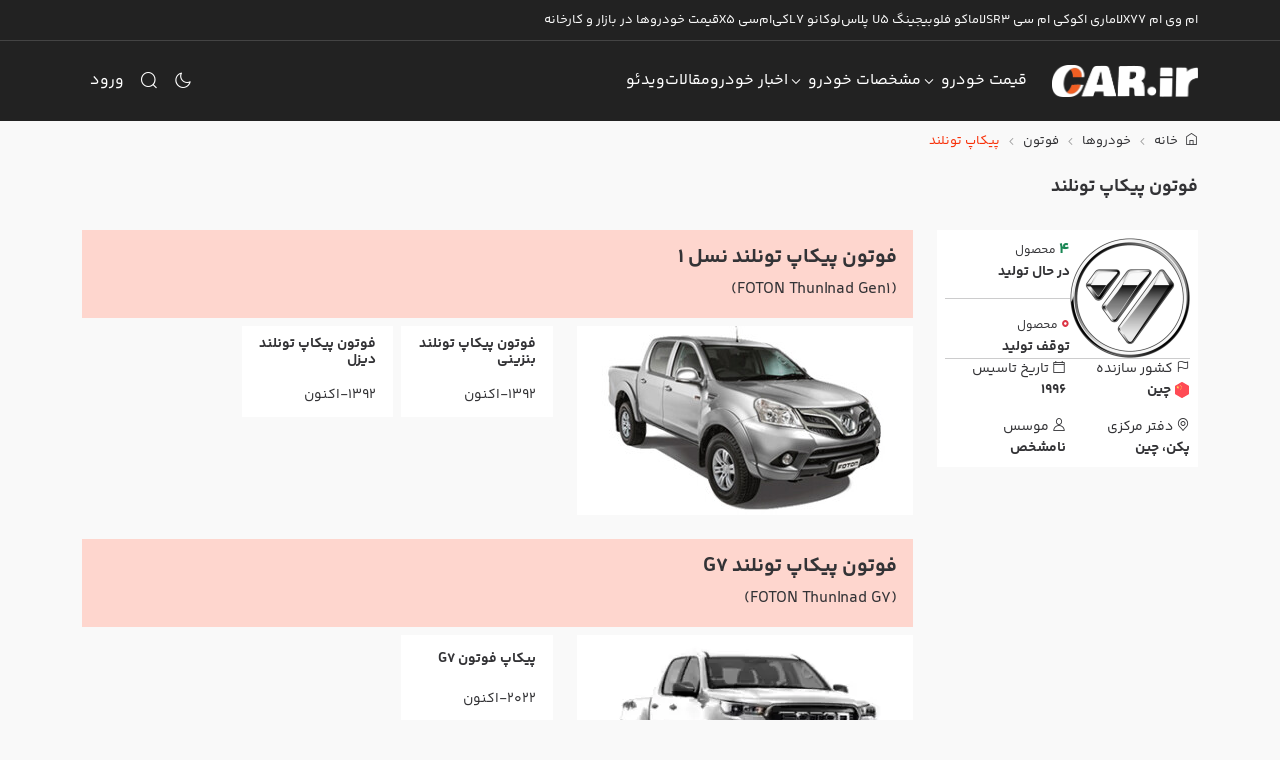

--- FILE ---
content_type: text/css
request_url: https://cdn.car.ir/new-site/VideoListItem.DIAv_hlM.css
body_size: 131
content:
.video-list-item{--car-card-border-color:transparent;--car-card-border-width:1px}.video-list-item:hover{--car-card-border-color:var(--car-orange)}.video-list-item__inner{position:relative}.video-list-item .soma-icon{color:#fff;font-size:45px;position:absolute;top:50%;z-index:1}[dir=ltr] .video-list-item .soma-icon{left:50%;transform:translate(-50%,-50%)}[dir=rtl] .video-list-item .soma-icon{right:50%;transform:translate(50%,-50%)}.video-list-item .duration{background-color:#333336;bottom:10px;color:#fff;font-size:12px;position:absolute;z-index:1}[dir=ltr] .video-list-item .duration{right:10px}[dir=rtl] .video-list-item .duration{left:10px}.video-list-item .data{color:#8b8b8b;font-size:12px}


--- FILE ---
content_type: text/css
request_url: https://cdn.car.ir/new-site/Breadcrumbs.DoL6K28x.css
body_size: 55
content:
.breadcrumbs{height:40px}.breadcrumbs .container{height:100%}.breadcrumbs ol{display:flex;height:100%;list-style:none}.breadcrumbs ol li{align-items:center;display:flex;height:100%}.breadcrumbs ol li a{color:var(--car-body-color);font-size:13px;white-space:nowrap}.breadcrumbs ol li a.active,.breadcrumbs ol li a:hover{color:var(--car-orange)}.breadcrumbs ol li .separator{color:#999;font-size:13px;margin:0 5px}


--- FILE ---
content_type: text/css
request_url: https://cdn.car.ir/new-site/BrandData.8cNoL4xZ.css
body_size: 166
content:
.brand-data .card-body{display:flex;flex-direction:column;gap:1.5rem}.brand-data .card-body .logo{height:120px;width:120px}.brand-data .card-body .logo img{height:100%;-o-object-fit:contain;object-fit:contain;width:100%}.brand-data .card-body .logo--full{margin-left:auto;margin-right:auto;width:70%}.brand-data .card-body .upper{display:flex;gap:1rem}.brand-data .card-body .upper .counts{display:flex;flex:1;flex-direction:column;justify-content:space-between}.brand-data .card-body .upper .counts__item div:first-child{font-size:12px}.brand-data .card-body .upper .counts__item span{font-size:16px;font-weight:700}.brand-data .card-body .upper .counts__item div:last-child{font-size:14px;font-weight:700}.brand-data .card-body .lower .row{--car-gutter-x:.25rem}.brand-data .card-body .lower .key{font-size:14px}.brand-data .card-body .lower .value{font-size:14px;font-weight:700}.brand-data .card-body .lower .brand-country-flag{width:16px}


--- FILE ---
content_type: text/css
request_url: https://cdn.car.ir/new-site/Faq.Bnef6uAU.css
body_size: 59
content:
.accordion-wrapper .accordion__item__title{align-items:flex-start;cursor:pointer;display:flex;font-size:14px;font-weight:700;justify-content:space-between}.accordion-wrapper .accordion__item__title .soma-icon{font-size:18px;transition:all .3s}.accordion-wrapper .accordion__item__title:not(.collapsed) .soma-icon{transform:scaleY(-1)}.accordion-wrapper .accordion__item__content{font-size:12px;line-height:2}


--- FILE ---
content_type: text/css
request_url: https://cdn.car.ir/new-site/Footer.DqdFiWEj.css
body_size: 317
content:
footer.footer .socials{display:flex}footer.footer .socials a{align-items:center;color:#fff;display:flex;justify-content:center}footer.footer .socials a:hover{color:#f83008}footer.footer .socials a .soma-icon{font-size:28px;height:28px;width:28px}footer.footer .footer__upper{background-color:#222;border-bottom:1px solid #333;padding:40px 0}footer.footer .footer__upper .title{color:#fff;font-size:18px;font-weight:700;margin-bottom:40px}footer.footer .footer__upper p{color:#fff;font-size:14px;line-height:2}footer.footer .footer__upper .footer-list{display:flex;flex-direction:column;gap:10px}footer.footer .footer__upper .footer-list li a{color:#fff;font-size:16px}footer.footer .footer__upper .footer-list li a:hover{color:#f83008}footer.footer .footer__lower{background-color:#222;padding:30px 0}footer.footer .footer__lower__inner{align-items:center;display:flex;justify-content:space-between}footer.footer .footer__lower .copyright{align-items:center;color:#666;display:flex}footer.footer .footer__lower .copyright .soma-icon{font-size:50px;height:50px;width:50px}footer.footer .footer__lower .copyright .content{display:flex;flex-direction:column;justify-content:space-between}footer.footer .footer__lower .copyright .content p{font-size:14px;margin:0}footer.footer .footer__lower .copyright .content p a{color:#f83008}body.mobile footer.footer .footer__upper{padding:20px 0}body.mobile footer.footer .footer__upper .title{margin-bottom:20px;padding-top:20px}body.mobile footer.footer .footer__upper .footer-list{border-bottom:1px solid #333;padding-bottom:20px}body.mobile footer.footer .socials{margin-bottom:20px}body.mobile footer.footer .footer__lower{padding:20px 0}body.mobile footer.footer .footer__lower__inner{flex-direction:column}body.mobile footer.footer .footer__lower .copyright .soma-icon{display:none}body.mobile footer.footer .footer__lower .copyright .content{text-align:center}


--- FILE ---
content_type: text/css
request_url: https://cdn.car.ir/new-site/Loading.CWGNqMAS.css
body_size: 47
content:
.full-page-loading{align-items:center;background-color:rgba(var(--car-body-bg-rgb),.5);display:flex;height:100dvh;justify-content:center;position:fixed;top:0;width:100vw;z-index:1000000}[dir=ltr] .full-page-loading{left:0}[dir=rtl] .full-page-loading{right:0}.full-page-loading svg{width:140px}


--- FILE ---
content_type: text/css
request_url: https://cdn.car.ir/new-site/Show.BUYbFgOA.css
body_size: 374
content:
.car-list-item{color:var(--car-body-color);display:flex;flex-direction:column}.car-list-item .upper{background-color:var(--car-soft-red-color)}.car-list-item .upper .title{font-size:20px;font-weight:700}.car-list-item .upper .subtitle{font-size:16px}.car-list-item .lower{display:flex}.car-list-item .image{background-color:var(--car-simple-bg);display:flex;flex-shrink:0;height:189px;overflow:hidden;width:336px}.car-list-item .image img{height:100%;-o-object-fit:cover;object-fit:cover;width:100%}.car-list-item .details{display:flex;flex:1}.car-list-item .details .tips{display:flex;flex:1;--car-gutter-x:.5rem}.car-list-item .details .tips__item{background:var(--car-simple-bg);border:1px solid transparent;color:var(--car-body-color);display:flex;flex-direction:column;height:calc(94.5px - .25rem);justify-content:space-evenly}.car-list-item .details .tips__item:hover{border-color:var(--car-orange)}.car-list-item .details .tips__item .title{font-size:14px;font-weight:700}.car-list-item .details .tips__item .years{font-size:14px}.page-general{min-height:calc(100dvh - 551px)}.page-general .page-title{align-items:center;display:flex;font-size:18px;font-weight:700;gap:.25rem;margin-bottom:1rem}.page-general__scrollable-sidebar{height:calc(100dvh - 30px)}.page-general .sorting{align-items:center;display:flex;gap:.5rem}.page-general .sorting .btn{color:var(--car-simple-color);font-size:12px}.page-general .sorting .btn.btn-primary{color:#f9f9f9}


--- FILE ---
content_type: application/javascript
request_url: https://cdn.car.ir/new-site/BqeuhckV.js
body_size: 603
content:
const __vite__mapDeps=(i,m=__vite__mapDeps,d=(m.f||(m.f=["./BzB3eXyk.js","./QGA3JHU3.js","./B-ot-Tod.js","./BURfF7jN.js","./B5N1CQSM.js","./zMy0dQTq.js","./D9f8y4sE.js","./Breadcrumbs._wxVBFrI.css","./Bqh2eJdc.js","./DXAxaj-2.js","./YlX6jDSZ.js","./PostListItem.Bko6TqBE.css","./CbJBPqUm.js","./C5PAEOwW.js","./DlAUqK2U.js","./Showcase.DuUJnbuh.css","./Pillows.MqZTnNcY.css","./CtMqMXh0.js","./C121YQgo.js","./BxqcH0Qi.js","./Position.2QwZW3bH.css","./CirQtBMz.js","./Typography.BQpB_MKA.css","./CByTB5Tm.js","./Faq.Bnef6uAU.css","./v7hveqBh.js","./Index.BXV7c9h9.css","./C5KxbG0s.js","./Hhv3KfFU.js","./Breadcrumbs.DoL6K28x.css","./iqMOd_lZ.js","./aqV7JDS1.js","./Pillows.CkQuhIFp.css","./Dicf8RHd.js","./PostListItem.D7AzPWoq.css","./Dt1vuo8w.js","./BgqWUd22.js","./vue-pagination-2.DwbXDkNS.css","./BIFRZnXe.js","./DtV_pzy2.js","./Index.BOz_txpO.css"])))=>i.map(i=>d[i]);
import{C as _,m as r,j as a,o as s,v as n,_ as e}from"./BURfF7jN.js";const u={__name:"Index",setup(i){const{isMobile:o}=_(),t=n(()=>o?e(()=>import("./BzB3eXyk.js"),__vite__mapDeps([0,1,2,3,4,5,6,7,8,9,10,11,12,13,14,15,16,17,18,19,20,21,22,23,24,25,26]),import.meta.url):e(()=>import("./C5KxbG0s.js"),__vite__mapDeps([27,28,2,3,4,5,6,29,30,31,17,14,32,33,9,10,34,35,36,37,38,39,18,19,20,21,22,23,24,25,40]),import.meta.url));return(c,m)=>(s(),r(a(t)))}};export{u as default};


--- FILE ---
content_type: image/svg+xml
request_url: https://cdn.car.ir/resources/img/flags/hexagon/h45.svg
body_size: 1077
content:
<?xml version="1.0" encoding="iso-8859-1"?>
<!-- Generator: Adobe Illustrator 19.0.0, SVG Export Plug-In . SVG Version: 6.00 Build 0)  -->
<svg xmlns="http://www.w3.org/2000/svg" xmlns:xlink="http://www.w3.org/1999/xlink" version="1.1" id="Layer_1" x="0px" y="0px" viewBox="0 0 512.001 512.001" style="enable-background:new 0 0 512.001 512.001;" xml:space="preserve">
<path style="fill:#FF4B55;" d="M29.589,366.395l-0.036-220.713c-0.003-12.607,6.722-24.257,17.639-30.562L238.315,4.731  c10.917-6.306,24.368-6.307,35.287-0.006L464.763,115.05c10.918,6.302,17.646,17.95,17.649,30.557l0.036,220.713  c0.003,12.607-6.722,24.257-17.639,30.563L273.685,507.271c-10.917,6.306-24.368,6.307-35.287,0.006L47.238,396.952  C36.318,390.65,29.591,379.002,29.589,366.395z"/>
<g>
	<path style="fill:#FFE15A;" d="M125.125,125.189l9.004,26.996l28.457,0.22c3.684,0.029,5.212,4.73,2.248,6.919l-22.893,16.905   l8.584,27.133c1.111,3.513-2.888,6.418-5.886,4.276l-23.152-16.548l-23.151,16.548c-2.998,2.143-6.997-0.764-5.886-4.276   l8.584-27.133l-22.893-16.905c-2.964-2.188-1.436-6.891,2.248-6.919l28.457-0.22l9.004-26.996   C119.016,121.694,123.959,121.694,125.125,125.189z"/>
	<path style="fill:#FFE15A;" d="M228.462,131.842l6.456,8.804l10.42-3.258c1.348-0.422,2.458,1.116,1.633,2.263l-6.378,8.86   l6.318,8.903c0.819,1.152-0.301,2.683-1.648,2.252l-10.397-3.328l-6.514,8.76c-0.844,1.135-2.646,0.542-2.652-0.871l-0.049-10.917   l-10.345-3.489c-1.34-0.452-1.333-2.348,0.01-2.79l10.367-3.419l0.121-10.916C225.82,131.282,227.626,130.701,228.462,131.842z"/>
	<path style="fill:#FFE15A;" d="M189.155,105.599l10.853,1.18l4.63-9.887c0.6-1.28,2.483-1.061,2.772,0.324l2.232,10.686   l10.833,1.348c1.402,0.175,1.776,2.034,0.55,2.737l-9.474,5.425l2.066,10.72c0.267,1.387-1.386,2.317-2.433,1.368l-8.087-7.334   l-9.557,5.277c-1.237,0.684-2.632-0.601-2.053-1.891l4.476-9.957l-7.973-7.458C186.96,107.17,187.749,105.447,189.155,105.599z"/>
	<path style="fill:#FFE15A;" d="M206.312,211.398l-6.456,8.804l-10.42-3.258c-1.348-0.422-2.458,1.116-1.633,2.263l6.378,8.86   l-6.318,8.903c-0.819,1.152,0.302,2.683,1.648,2.252l10.397-3.328l6.514,8.76c0.844,1.135,2.646,0.542,2.652-0.871l0.047-10.917   l10.345-3.489c1.34-0.451,1.333-2.348-0.009-2.79l-10.367-3.419l-0.121-10.917C208.953,210.839,207.148,210.258,206.312,211.398z"/>
	<path style="fill:#FFE15A;" d="M245.618,186.737l-10.853,1.18l-4.63-9.886c-0.6-1.28-2.483-1.061-2.772,0.322l-2.232,10.686   l-10.833,1.348c-1.402,0.175-1.776,2.034-0.55,2.737l9.474,5.425l-2.066,10.72c-0.267,1.388,1.386,2.317,2.433,1.368l8.087-7.334   l9.557,5.277c1.237,0.684,2.632-0.602,2.053-1.891l-4.476-9.957l7.972-7.458C247.815,188.309,247.024,186.585,245.618,186.737z"/>
</g>
<g>
</g>
<g>
</g>
<g>
</g>
<g>
</g>
<g>
</g>
<g>
</g>
<g>
</g>
<g>
</g>
<g>
</g>
<g>
</g>
<g>
</g>
<g>
</g>
<g>
</g>
<g>
</g>
<g>
</g>
</svg>


--- FILE ---
content_type: application/javascript
request_url: https://cdn.car.ir/new-site/D9f8y4sE.js
body_size: 157
content:
import{a7 as d,r as t}from"./BURfF7jN.js";import{u as i}from"./B5N1CQSM.js";const p=d("base-page",()=>{const s=t(null),o=t(null),n=t({listDescription:null,faqs:[]}),r=a=>{s.value=a},c=a=>{o.value=a},u=a=>{n.value=a};return{breadcrumbs:s,meta:o,content:n,fetchBasePageData:async(a,l)=>{const e=await i("/api/base-page/show",{body:{type:a,id:l}});e.error.value||(r(e.data.value.data.breadcrumbs),c(e.data.value.data.meta),u(e.data.value.data.content))},setBreadcrumbs:r,setMeta:c,setContent:u}});export{p as u};


--- FILE ---
content_type: application/javascript
request_url: https://cdn.car.ir/new-site/v7hveqBh.js
body_size: 80
content:
import{u as o}from"./D9f8y4sE.js";import{u as p}from"./BURfF7jN.js";const m=async(s,r)=>{const e=o();return await e.fetchBasePageData(s,r),p({title:e.meta.title,meta:Object.entries(e.meta).map(([t,a])=>t.startsWith("og:")?{property:t,content:a}:{name:t,content:a})}),{pageContent:e.content,pageMeta:e.meta}};export{m as u};


--- FILE ---
content_type: application/javascript
request_url: https://cdn.car.ir/new-site/Hhv3KfFU.js
body_size: 334
content:
import{_ as u}from"./B-ot-Tod.js";import{_ as n}from"./B5N1CQSM.js";import{u as i,b as d}from"./zMy0dQTq.js";import{u as p}from"./D9f8y4sE.js";import{g as b,c as a,o as e,a as f,i as c,j as t,F as k,k as h,b as g,m,w as B,d as y,t as N,s as v}from"./BURfF7jN.js";const x={class:"breadcrumbs"},S={class:"container"},V={key:0},E={__name:"Breadcrumbs",setup(w){const _=p(),s=b(()=>_.breadcrumbs);return i(d(s.value)),(C,F)=>{const l=u;return e(),a("div",x,[f("div",S,[t(s)?(e(),a("ol",V,[(e(!0),a(k,null,h(t(s),(o,r)=>(e(),a("li",{key:o},[g(l,{to:o.link,class:v({active:r===t(s).length-1})},{default:B(()=>[r===0?(e(),m(n,{key:0,icon:"home-09",class:"me-1"})):c("",!0),y(" "+N(o.title),1)]),_:2},1032,["to","class"]),r<t(s).length-1?(e(),m(n,{key:0,icon:"arrow-left-01",class:"separator"})):c("",!0)]))),128))])):c("",!0)])])}}};export{E as _};


--- FILE ---
content_type: application/javascript
request_url: https://cdn.car.ir/new-site/CS6QmMKu.js
body_size: 922
content:
const __vite__mapDeps=(i,m=__vite__mapDeps,d=(m.f||(m.f=["./D_NjqrSi.js","./BURfF7jN.js","./B-ot-Tod.js","./DXAxaj-2.js","./DtV_pzy2.js","./QGA3JHU3.js","./B5N1CQSM.js","./zMy0dQTq.js","./D9f8y4sE.js","./Breadcrumbs._wxVBFrI.css","./C121YQgo.js","./BxqcH0Qi.js","./Position.2QwZW3bH.css","./D-U9twVS.js","./cV8NhCM_.js","./BJufBarw.js","./aqV7JDS1.js","./CtMqMXh0.js","./DlAUqK2U.js","./Modal.BOT91aAL.css","./ContentActions.Duq3d3Re.css","./YlX6jDSZ.js","./ContentHeader.DJwUyCUU.css","./D-NkqwqR.js","./AparatVideo.BP2eGk0_.css","./C7YZ2kJ-.js","./Offcanvas.BAEgAVEH.css","./C5PAEOwW.js","./Showcase.DuUJnbuh.css","./G6hlv2uy.js","./BXVgl-T-.js","./v7hveqBh.js","./Show.CATC_fxS.css","./HBnjfqYL.js","./Hhv3KfFU.js","./Breadcrumbs.DoL6K28x.css","./CirQtBMz.js","./Typography.BQpB_MKA.css","./xKxbtzcE.js","./WNVwCGz8.js","./WrapperCard.L2gm3FxF.css","./PostsList.C5UKc9nJ.css","./BFOcbMjv.js","./TipCarouselItem.rh4hFAt2.css","./BEsWiwY9.js","./DA5D8EmX.js","./DnVEh6ab.js","./DGx6uhI4.js","./PEyLc_Fe.js","./CommentItem.DBfxu0cM.css","./LatestComment.D7W_Lg52.css","./DM-4JyOM.js","./Comments.DW7nPQ6z.css","./B_try1nY.js","./ContentHeader.BVPzaQtm.css","./BCdsbB_Q.js","./MosaicGallery.DZs-busU.css","./CByTB5Tm.js","./Faq.Bnef6uAU.css","./CbCaGjpq.js","./CI6G2_Pm.js","./VideoListItem.DIAv_hlM.css","./Accelerations.ewRB4S7Z.css","./C2fZhOxz.js","./Show.Bes6EHaD.css"])))=>i.map(i=>d[i]);
import{C as _,m as r,j as a,o as s,v as i,_ as e}from"./BURfF7jN.js";const u={__name:"Show",setup(n){const{isMobile:o}=_(),t=i(()=>o?e(()=>import("./D_NjqrSi.js"),__vite__mapDeps([0,1,2,3,4,5,6,7,8,9,10,11,12,13,14,15,16,17,18,19,20,21,22,23,24,25,26,27,28,29,30,31,32]),import.meta.url):e(()=>import("./HBnjfqYL.js"),__vite__mapDeps([33,1,2,3,34,6,7,8,35,36,37,38,39,40,21,41,23,24,15,16,17,18,19,42,43,44,45,46,47,48,11,29,49,50,51,52,25,26,53,14,20,54,55,56,57,58,59,60,61,30,62,31,63,64]),import.meta.url));return(c,m)=>(s(),r(a(t)))}};export{u as default};


--- FILE ---
content_type: application/javascript
request_url: https://cdn.car.ir/new-site/meblOizo.js
body_size: 1483
content:
import{_ as C}from"./Hhv3KfFU.js";import{_ as F}from"./DHwk4Gp5.js";import{_ as M}from"./DXAxaj-2.js";import{_ as q}from"./B-ot-Tod.js";import{c as n,o as a,a as t,t as _,b as o,i as h,F as y,k as w,w as k,e as N,r as v,f as g,j as e,m as $,d as B,h as D,n as L}from"./BURfF7jN.js";import{M as E}from"./BJufBarw.js";import b from"./CirQtBMz.js";import{u as R,_ as T}from"./B5N1CQSM.js";import V from"./CByTB5Tm.js";import{u as j}from"./v7hveqBh.js";import"./zMy0dQTq.js";import"./D9f8y4sE.js";import"./aqV7JDS1.js";import"./CtMqMXh0.js";import"./DlAUqK2U.js";const z={class:"car-list-item"},A={class:"upper mb-2 p-3"},H={class:"title"},I={class:"subtitle"},S={class:"lower"},O={class:"image me-4"},P={class:"details"},Y={key:0,class:"tips row"},G=["innerHTML"],J={class:"years"},K={__name:"CarListItem",props:{item:{type:Object,required:!0}},setup(c){return(i,r)=>{const m=M,u=q;return a(),n("div",z,[t("div",A,[t("h3",H,_(c.item.titleFa),1),t("div",I," ("+_(c.item.titleEn)+") ",1)]),t("div",S,[t("div",O,[o(m,{loading:"lazy",src:c.item.image,width:"336",height:"189",alt:c.item.title},null,8,["src","alt"])]),t("div",P,[c.item.tips.length?(a(),n("div",Y,[(a(!0),n(y,null,w(c.item.tips,s=>(a(),n("div",{key:`tip-${s.id}`,class:"col-md-4 mb-2"},[o(u,{to:s.link,class:"tips__item px-3"},{default:k(()=>[t("h4",{class:"title",innerHTML:s.title},null,8,G),t("div",J,_(s.productionYears),1)]),_:2},1032,["to"])]))),128))])):h("",!0)])])])}}},Q={key:0,class:"page-general page-carstyles-show"},U={class:"container"},W={class:"row"},X={class:"col-md-12"},Z={class:"page-title"},tt={class:"col-md-3"},st={class:"sticky-top py-3"},et={key:1,class:"carstyle-description card mb-4"},at={class:"card-body"},it={class:"card-title"},ot={class:"d-flex justify-content-end me-n2"},nt={type:"button",class:"btn btn-sm btn-link px-0"},ct={class:"col-md-9"},lt={class:"py-3"},xt={__name:"Show",async setup(c){let i,r;const m=N(),u=v(null),s=v(null),x=([i,r]=g(async()=>R("/api/carstyles/show",{body:{id:m.params.id,slug:m.params.slug},onResponse:async({response:l})=>{[301,302].includes(l.status)&&await L(l._data.message,{external:!0})},onResponseError:({response:l})=>{throw D({statusCode:l.status,statusMessage:l._data.message})}})),i=await i,r(),i);s.value=x.data.value.data;const{pageContent:d}=([i,r]=g(()=>j("car_style",s.value.id)),i=await i,r(),i);return(l,p)=>(a(),n(y,null,[o(C,{class:"mb-3"}),e(s)?(a(),n("div",Q,[t("div",U,[t("div",W,[t("div",X,[t("h1",Z,_(e(s).titleFa),1)]),t("div",tt,[t("div",st,[o(F,{brand:e(s).brand,class:"mb-4"},null,8,["brand"]),e(d).faqs.length?(a(),$(V,{key:0,items:e(d).faqs,"unique-id":"carstyle-faq"},null,8,["items"])):h("",!0),e(d).listDescription?(a(),n("div",et,[t("div",at,[t("h2",it," درباره "+_(e(s).titleFa),1),t("div",{onClick:p[0]||(p[0]=f=>e(u).show())},[o(b,{class:"has-shadow has-shadow--clear",content:e(d).excerpt},null,8,["content"]),t("div",ot,[t("button",nt,[p[1]||(p[1]=B("خواندن ادامه ")),o(T,{icon:"arrow-left-02",class:"ms-1"})])])])])])):h("",!0)])]),t("div",ct,[t("div",lt,[(a(!0),n(y,null,w(e(s).cars,f=>(a(),$(K,{key:`car-${f.id}`,class:"mb-4",item:f},null,8,["item"]))),128))])])])])])):h("",!0),o(E,{ref_key:"listDescriptionModal",ref:u,centered:"",scrollable:"",title:`درباره ${e(s).titleFa}`,size:"lg"},{default:k(()=>[o(b,{content:e(d).listDescription},null,8,["content"])]),_:1},8,["title"])],64))}};export{xt as default};


--- FILE ---
content_type: application/javascript
request_url: https://cdn.car.ir/new-site/B5N1CQSM.js
body_size: 4841
content:
var W=Object.defineProperty;var J=(s,e,n)=>e in s?W(s,e,{enumerable:!0,configurable:!0,writable:!0,value:n}):s[e]=n;var C=(s,e,n)=>J(s,typeof e!="symbol"?e+"":e,n);import{ac as Q,N as X,r as q,x as Y,c as L,ab as V,I as Z,g as T,ad as b,y as x,ae as B,af as k,ag as K,H as A,z as F,ah as U,A as N,ai as ee,h as ae,j as H,aj as te,ak as I,al as se,am as ne,o as re,s as ie}from"./BURfF7jN.js";const ce=[1779033703,-1150833019,1013904242,-1521486534,1359893119,-1694144372,528734635,1541459225],oe=[1116352408,1899447441,-1245643825,-373957723,961987163,1508970993,-1841331548,-1424204075,-670586216,310598401,607225278,1426881987,1925078388,-2132889090,-1680079193,-1046744716,-459576895,-272742522,264347078,604807628,770255983,1249150122,1555081692,1996064986,-1740746414,-1473132947,-1341970488,-1084653625,-958395405,-710438585,113926993,338241895,666307205,773529912,1294757372,1396182291,1695183700,1986661051,-2117940946,-1838011259,-1564481375,-1474664885,-1035236496,-949202525,-778901479,-694614492,-200395387,275423344,430227734,506948616,659060556,883997877,958139571,1322822218,1537002063,1747873779,1955562222,2024104815,-2067236844,-1933114872,-1866530822,-1538233109,-1090935817,-965641998],le="ABCDEFGHIJKLMNOPQRSTUVWXYZabcdefghijklmnopqrstuvwxyz0123456789-_",O=[];class ue{constructor(){C(this,"_data",new S);C(this,"_hash",new S([...ce]));C(this,"_nDataBytes",0);C(this,"_minBufferSize",0)}finalize(e){e&&this._append(e);const n=this._nDataBytes*8,a=this._data.sigBytes*8;return this._data.words[a>>>5]|=128<<24-a%32,this._data.words[(a+64>>>9<<4)+14]=Math.floor(n/4294967296),this._data.words[(a+64>>>9<<4)+15]=n,this._data.sigBytes=this._data.words.length*4,this._process(),this._hash}_doProcessBlock(e,n){const a=this._hash.words;let t=a[0],r=a[1],i=a[2],f=a[3],c=a[4],h=a[5],l=a[6],m=a[7];for(let o=0;o<64;o++){if(o<16)O[o]=e[n+o]|0;else{const D=O[o-15],v=(D<<25|D>>>7)^(D<<14|D>>>18)^D>>>3,d=O[o-2],_=(d<<15|d>>>17)^(d<<13|d>>>19)^d>>>10;O[o]=v+O[o-7]+_+O[o-16]}const g=c&h^~c&l,p=t&r^t&i^r&i,P=(t<<30|t>>>2)^(t<<19|t>>>13)^(t<<10|t>>>22),u=(c<<26|c>>>6)^(c<<21|c>>>11)^(c<<7|c>>>25),y=m+u+g+oe[o]+O[o],w=P+p;m=l,l=h,h=c,c=f+y|0,f=i,i=r,r=t,t=y+w|0}a[0]=a[0]+t|0,a[1]=a[1]+r|0,a[2]=a[2]+i|0,a[3]=a[3]+f|0,a[4]=a[4]+c|0,a[5]=a[5]+h|0,a[6]=a[6]+l|0,a[7]=a[7]+m|0}_append(e){typeof e=="string"&&(e=S.fromUtf8(e)),this._data.concat(e),this._nDataBytes+=e.sigBytes}_process(e){let n,a=this._data.sigBytes/64;e?a=Math.ceil(a):a=Math.max((a|0)-this._minBufferSize,0);const t=a*16,r=Math.min(t*4,this._data.sigBytes);if(t){for(let i=0;i<t;i+=16)this._doProcessBlock(this._data.words,i);n=this._data.words.splice(0,t),this._data.sigBytes-=r}return new S(n,r)}}class S{constructor(e,n){C(this,"words");C(this,"sigBytes");e=this.words=e||[],this.sigBytes=n===void 0?e.length*4:n}static fromUtf8(e){const n=unescape(encodeURIComponent(e)),a=n.length,t=[];for(let r=0;r<a;r++)t[r>>>2]|=(n.charCodeAt(r)&255)<<24-r%4*8;return new S(t,a)}toBase64(){const e=[];for(let n=0;n<this.sigBytes;n+=3){const a=this.words[n>>>2]>>>24-n%4*8&255,t=this.words[n+1>>>2]>>>24-(n+1)%4*8&255,r=this.words[n+2>>>2]>>>24-(n+2)%4*8&255,i=a<<16|t<<8|r;for(let f=0;f<4&&n*8+f*6<this.sigBytes*8;f++)e.push(le.charAt(i>>>6*(3-f)&63))}return e.join("")}concat(e){if(this.words[this.sigBytes>>>2]&=4294967295<<32-this.sigBytes%4*8,this.words.length=Math.ceil(this.sigBytes/4),this.sigBytes%4)for(let n=0;n<e.sigBytes;n++){const a=e.words[n>>>2]>>>24-n%4*8&255;this.words[this.sigBytes+n>>>2]|=a<<24-(this.sigBytes+n)%4*8}else for(let n=0;n<e.sigBytes;n+=4)this.words[this.sigBytes+n>>>2]=e.words[n>>>2];this.sigBytes+=e.sigBytes}}function fe(s){return new ue().finalize(s).toBase64()}function E(s){return fe(Q(s))}const de={trailing:!0};function he(s,e=25,n={}){if(n={...de,...n},!Number.isFinite(e))throw new TypeError("Expected `wait` to be a finite number");let a,t,r=[],i,f;const c=(h,l)=>(i=ye(s,h,l),i.finally(()=>{if(i=null,n.trailing&&f&&!t){const m=c(h,f);return f=null,m}}),i);return function(...h){return i?(n.trailing&&(f=h),i):new Promise(l=>{const m=!t&&n.leading;clearTimeout(t),t=setTimeout(()=>{t=null;const o=n.leading?a:c(this,h);for(const g of r)g(o);r=[]},e),m?(a=c(this,h),l(a)):r.push(l)})}}async function ye(s,e,n){return await s.apply(e,n)}const G=Symbol.for("nuxt:client-only"),Be=X({name:"ClientOnly",inheritAttrs:!1,props:["fallback","placeholder","placeholderTag","fallbackTag"],setup(s,{slots:e,attrs:n}){const a=q(!1);Y(()=>{a.value=!0});const t=V();return t&&(t._nuxtClientOnly=!0),Z(G,!0),r=>{var h;if(a.value)return(h=e.default)==null?void 0:h.call(e);const i=e.fallback||e.placeholder;if(i)return i();const f=r.fallback||r.placeholder||"",c=r.fallbackTag||r.placeholderTag||"span";return L(c,n,f)}}}),_e=s=>s==="defer"||s===!1;function me(...s){var P;const e=typeof s[s.length-1]=="string"?s.pop():void 0;typeof s[0]!="string"&&typeof s[0]!="object"&&!(typeof s[0]=="function"&&typeof s[1]=="function")&&s.unshift(e);let[n,a,t={}]=s;const r=T(()=>b(n));if(typeof r.value!="string")throw new TypeError("[nuxt] [useAsyncData] key must be a string.");if(typeof a!="function")throw new TypeError("[nuxt] [useAsyncData] handler must be a function.");const i=x(),f=()=>B.value,c=(u,y,w)=>{if(y.isHydrating)return y.payload.data[u];if(w.cause!=="refresh:manual"&&w.cause!=="refresh:hook")return y.static.data[u]};t.server??(t.server=!0),t.default??(t.default=f),t.getCachedData??(t.getCachedData=c),t.lazy??(t.lazy=!1),t.immediate??(t.immediate=!0),t.deep??(t.deep=B.deep),t.dedupe??(t.dedupe="cancel"),t._functionName,i._asyncData[r.value];const h=t.getCachedData(r.value,i,{cause:"initial"});(P=i._asyncData[r.value])!=null&&P._init||(i._asyncData[r.value]=$(i,r.value,a,t,h));const l=i._asyncData[r.value];l._deps++;const m=()=>i._asyncData[r.value].execute({cause:"initial",dedupe:t.dedupe}),o=t.server!==!1&&i.payload.serverRendered;{let u=function(d){const _=i._asyncData[d];_!=null&&_._deps&&(_._deps--,_._deps===0&&(_==null||_._off(),_._init=!1))};const y=V();if(y&&o&&t.immediate&&!y.sp&&(y.sp=[]),y&&!y._nuxtOnBeforeMountCbs){y._nuxtOnBeforeMountCbs=[];const d=y._nuxtOnBeforeMountCbs;k(()=>{d.forEach(_=>{_()}),d.splice(0,d.length)}),K(()=>d.splice(0,d.length))}const w=y&&(y._nuxtClientOnly||A(G,!1));o&&i.isHydrating&&(l.error.value||h!=null)?l.status.value=l.error.value?"error":"success":y&&!w&&(i.payload.serverRendered&&i.isHydrating||t.lazy)&&t.immediate?y._nuxtOnBeforeMountCbs.push(m):t.immediate&&m();const D=te();if(t.watch){const d=F(t.watch,()=>{l._execute({cause:"watch",dedupe:t.dedupe})},{flush:"post"});D&&U(()=>d())}const v=F(r,(d,_)=>{var z,M;const j=((z=i._asyncData[_])==null?void 0:z.data.value)!==B.value;_&&u(_),(M=i._asyncData[d])!=null&&M._init||(i._asyncData[d]=$(i,d,a,t,t.getCachedData(d,i,{cause:"initial"}))),i._asyncData[d]._deps++,(t.immediate||j)&&i._asyncData[d].execute({cause:"initial",dedupe:t.dedupe})},{flush:"sync"});D&&U(()=>{v(),u(r.value)})}const g={data:R(()=>{var u;return(u=i._asyncData[r.value])==null?void 0:u.data}),pending:R(()=>{var u;return(u=i._asyncData[r.value])==null?void 0:u.pending}),status:R(()=>{var u;return(u=i._asyncData[r.value])==null?void 0:u.status}),error:R(()=>{var u;return(u=i._asyncData[r.value])==null?void 0:u.error}),refresh:(...u)=>i._asyncData[r.value].execute(...u),execute:(...u)=>i._asyncData[r.value].execute(...u),clear:()=>ge(i,r.value)},p=Promise.resolve(i._asyncDataPromises[r.value]).then(()=>g);return Object.assign(p,g),p}function R(s){return T({get(){var e;return(e=s())==null?void 0:e.value},set(e){const n=s();n&&(n.value=e)}})}function ge(s,e){e in s.payload.data&&(s.payload.data[e]=void 0),e in s.payload._errors&&(s.payload._errors[e]=B.errorValue),s._asyncData[e]&&(s._asyncData[e].data.value=void 0,s._asyncData[e].error.value=B.errorValue,s._asyncData[e].status.value="idle"),e in s._asyncDataPromises&&(s._asyncDataPromises[e]&&(s._asyncDataPromises[e].cancelled=!0),s._asyncDataPromises[e]=void 0)}function ve(s,e){const n={};for(const a of e)n[a]=s[a];return n}function $(s,e,n,a,t){var h;(h=s.payload._errors)[e]??(h[e]=B.errorValue);const r=n,i=a.deep?q:N,f=t!=null,c={data:i(f?t:a.default()),pending:T(()=>c.status.value==="pending"),error:ee(s.payload._errors,e),status:N("idle"),execute:(l={})=>{if(s._asyncDataPromises[e]){if(_e(l.dedupe??a.dedupe))return s._asyncDataPromises[e];s._asyncDataPromises[e].cancelled=!0}if(l.cause==="initial"||s.isHydrating){const o=l.cause==="initial"?t:a.getCachedData(e,s,{cause:l.cause??"refresh:manual"});if(o!=null)return s.payload.data[e]=c.data.value=o,c.error.value=B.errorValue,c.status.value="success",Promise.resolve(o)}c.status.value="pending";const m=new Promise((o,g)=>{try{o(r(s))}catch(p){g(p)}}).then(async o=>{if(m.cancelled)return s._asyncDataPromises[e];let g=o;a.transform&&(g=await a.transform(o)),a.pick&&(g=ve(g,a.pick)),s.payload.data[e]=g,c.data.value=g,c.error.value=B.errorValue,c.status.value="success"}).catch(o=>{if(m.cancelled)return s._asyncDataPromises[e];c.error.value=ae(o),c.data.value=H(a.default()),c.status.value="error"}).finally(()=>{m.cancelled||delete s._asyncDataPromises[e]});return s._asyncDataPromises[e]=m,s._asyncDataPromises[e]},_execute:he((...l)=>c.execute(...l),0,{leading:!0}),_default:a.default,_deps:0,_init:!0,_hash:void 0,_off:s.hook("app:data:refresh",async l=>{(!l||l.includes(e))&&await c.execute({cause:"refresh:hook"})})};return c}function De(s,e,n){const[a={},t]=typeof e=="string"?[{},e]:[e,n],r=T(()=>b(s)),i=T(()=>b(a.key)||"$f"+E([t,typeof r.value=="string"?r.value:"",...be(a)]));if(!a.baseURL&&typeof r.value=="string"&&r.value[0]==="/"&&r.value[1]==="/")throw new Error('[nuxt] [useFetch] the request URL must not start with "//".');const{server:f,lazy:c,default:h,transform:l,pick:m,watch:o,immediate:g,getCachedData:p,deep:P,dedupe:u,...y}=a,w=I({...se,...y,cache:typeof a.cache=="boolean"?void 0:a.cache}),D={server:f,lazy:c,default:h,transform:l,pick:m,immediate:g,getCachedData:p,deep:P,dedupe:u,watch:o===!1?[]:[...o||[],w]};let v;return me(i,()=>{var M;(M=v==null?void 0:v.abort)==null||M.call(v,new DOMException("Request aborted as another request to the same endpoint was initiated.","AbortError")),v=typeof AbortController<"u"?new AbortController:{};const _=b(a.timeout);let j;return _&&(j=setTimeout(()=>v.abort(new DOMException("Request aborted due to timeout.","AbortError")),_),v.signal.onabort=()=>clearTimeout(j)),(a.$fetch||globalThis.$fetch)(r.value,{signal:v.signal,...w}).finally(()=>{clearTimeout(j)})},D)}function be(s){var n;const e=[((n=b(s.method))==null?void 0:n.toUpperCase())||"GET",b(s.baseURL)];for(const a of[s.params||s.query]){const t=b(a);if(!t)continue;const r={};for(const[i,f]of Object.entries(t))r[b(i)]=b(f);e.push(r)}if(s.body){const a=b(s.body);if(!a)e.push(E(a));else if(a instanceof ArrayBuffer)e.push(E(Object.fromEntries([...new Uint8Array(a).entries()].map(([t,r])=>[t,r.toString()]))));else if(a instanceof FormData)e.push(E(Object.fromEntries(a.entries())));else if(ne(a))e.push(E(I(a)));else try{e.push(E(a))}catch{console.warn("[useFetch] Failed to hash body",a)}}return e}const Ce={__name:"SomaIcon",props:{icon:{type:String,default:"grids"}},setup(s){const e=s,n=T(()=>`soma-icon-${e.icon}`);return(a,t)=>(re(),L("i",{class:ie(["soma-icon",H(n)])},null,2))}};async function Oe(s,e={},n="post",a=!0){const t=x();return De(s,{method:n,credentials:"include",immediate:a,$fetch:t.$api,...e},"$N1eGLnlqkk")}export{Ce as _,me as a,Be as b,Oe as u};


--- FILE ---
content_type: application/javascript
request_url: https://cdn.car.ir/new-site/CByTB5Tm.js
body_size: 755
content:
import{x as u,_ as m,c as l,o as a,F as g,k as p,a as c,m as o,w as f,d as y,b as q,t as r,s as d,J as w}from"./BURfF7jN.js";import{_ as F}from"./B5N1CQSM.js";import{u as h}from"./zMy0dQTq.js";const S={class:"accordion-wrapper"},_={class:"card-body p-0"},b=["id"],v={__name:"Accordion",props:{items:{type:Array,default:[]},uniqueId:{type:String,required:!0},titleField:{type:String,default:"question"},contentField:{type:String,default:"answer"},titleTag:{type:String,default:"div"},spacing:{type:Number,default:3}},setup(e){return u(async()=>{const{Collapse:t}=await m(async()=>{const{Collapse:n}=await import("./BIRXU5Tj.js");return{Collapse:n}},[],import.meta.url)}),(t,n)=>(a(),l("div",S,[(a(!0),l(g,null,p(e.items,(s,i)=>(a(),l("div",{key:`item-${i}`,class:"accordion__item card mb-3"},[c("div",_,[(a(),o(w(e.titleTag),{class:d(["accordion__item__title card-title m-0 collapsed",`p-${e.spacing}`]),"data-bs-toggle":"collapse","data-bs-target":`#collapse${e.uniqueId+i}`,"aria-expanded":"false","aria-controls":`collapse${e.uniqueId+i}`},{default:f(()=>[y(r(s[e.titleField])+" ",1),q(F,{icon:"arrow-down-01",class:"ms-2"})]),_:2},1032,["class","data-bs-target","aria-controls"])),c("div",{id:`collapse${e.uniqueId+i}`,class:"collapse accordion__item__content"},[c("div",{class:d(`px-${e.spacing} pb-${e.spacing}`)},r(s[e.contentField]),3)],8,b)])]))),128))]))}},$=e=>({"@context":"https://schema.org","@type":"FAQPage",mainEntity:e.map(t=>({"@type":"Question",name:t.question,acceptedAnswer:{"@type":"Answer",text:t.answer}}))}),T={__name:"Faq",props:{items:{type:Array,default:[]},uniqueId:{type:String,required:!0},titleField:{type:String,default:"question"},contentField:{type:String,default:"answer"},titleTag:{type:String,default:"h3"},spacing:{type:Number,default:3}},setup(e){const t=e;return t.items.length&&h($(t.items)),(n,s)=>(a(),o(v,{items:e.items,"unique-id":e.uniqueId,"title-field":e.titleField,"content-field":e.contentField,"title-tag":e.titleTag,spacing:e.spacing},null,8,["items","unique-id","title-field","content-field","title-tag","spacing"]))}};export{T as default};


--- FILE ---
content_type: application/javascript
request_url: https://cdn.car.ir/new-site/DLhjgMUu.js
body_size: 444
content:
const __vite__mapDeps=(i,m=__vite__mapDeps,d=(m.f||(m.f=["./3FWJ7LBK.js","./QGA3JHU3.js","./B-ot-Tod.js","./BURfF7jN.js","./B5N1CQSM.js","./zMy0dQTq.js","./D9f8y4sE.js","./Breadcrumbs._wxVBFrI.css","./8S7bTO6W.js","./DXAxaj-2.js","./BrandData.8cNoL4xZ.css","./CirQtBMz.js","./Typography.BQpB_MKA.css","./C7YZ2kJ-.js","./Offcanvas.BAEgAVEH.css","./CByTB5Tm.js","./Faq.Bnef6uAU.css","./v7hveqBh.js","./Show.cOjUU-Hs.css","./meblOizo.js","./Hhv3KfFU.js","./Breadcrumbs.DoL6K28x.css","./DHwk4Gp5.js","./BJufBarw.js","./aqV7JDS1.js","./CtMqMXh0.js","./DlAUqK2U.js","./Modal.BOT91aAL.css","./Show.BUYbFgOA.css"])))=>i.map(i=>d[i]);
import{C as _,m as r,j as a,o as s,v as i,_ as e}from"./BURfF7jN.js";const u={__name:"Show",setup(n){const{isMobile:o}=_(),t=i(()=>o?e(()=>import("./3FWJ7LBK.js"),__vite__mapDeps([0,1,2,3,4,5,6,7,8,9,10,11,12,13,14,15,16,17,18]),import.meta.url):e(()=>import("./meblOizo.js"),__vite__mapDeps([19,20,2,3,4,5,6,21,22,9,10,23,24,25,26,27,11,12,15,16,17,28]),import.meta.url));return(c,m)=>(s(),r(a(t)))}};export{u as default};


--- FILE ---
content_type: application/javascript
request_url: https://cdn.car.ir/new-site/Bpd9qm0X.js
body_size: 559
content:
const __vite__mapDeps=(i,m=__vite__mapDeps,d=(m.f||(m.f=["./rCI9n9kv.js","./DXAxaj-2.js","./BURfF7jN.js","./B-ot-Tod.js","./WNVwCGz8.js","./WrapperCard.L2gm3FxF.css","./B5N1CQSM.js","./Bqh2eJdc.js","./YlX6jDSZ.js","./PostListItem.Bko6TqBE.css","./mqCHaVsW.js","./BgqWUd22.js","./SomaTabs.B4wR2QqW.css","./C5PAEOwW.js","./DlAUqK2U.js","./Showcase.DuUJnbuh.css","./C121YQgo.js","./BxqcH0Qi.js","./Position.2QwZW3bH.css","./ChzwKIGz.js","./VideoListItem.DIAv_hlM.css","./CirQtBMz.js","./Typography.BQpB_MKA.css","./v7hveqBh.js","./D9f8y4sE.js","./Home.D-4OK0G3.css","./D7hAk4Dp.js","./xKxbtzcE.js","./PostsList.C5UKc9nJ.css","./Dicf8RHd.js","./PostListItem.D7AzPWoq.css","./DshwS3PA.js","./PostVerticalItem.DcoQdUwo.css","./B5ltCYn8.js","./CI6G2_Pm.js","./VideosList.CMEUigGb.css","./Home.BIClBFT-.css"])))=>i.map(i=>d[i]);
import{C as _,m as r,j as a,o as s,v as i,_ as e}from"./BURfF7jN.js";const u={__name:"Home",setup(m){const{isMobile:o}=_(),t=i(()=>o?e(()=>import("./rCI9n9kv.js"),__vite__mapDeps([0,1,2,3,4,5,6,7,8,9,10,11,12,13,14,15,16,17,18,19,20,21,22,23,24,25]),import.meta.url):e(()=>import("./D7hAk4Dp.js"),__vite__mapDeps([26,1,2,3,4,5,6,10,11,12,27,8,28,29,30,31,32,16,17,18,33,34,20,35,21,22,23,24,36]),import.meta.url));return(n,c)=>(s(),r(a(t)))}};export{u as default};


--- FILE ---
content_type: application/javascript
request_url: https://cdn.car.ir/new-site/DshwS3PA.js
body_size: 375
content:
import{_ as m}from"./DXAxaj-2.js";import{_ as n}from"./B-ot-Tod.js";import{u as l}from"./YlX6jDSZ.js";import{m as r,o as d,w as _,b as u,a as e,t as a,j as h}from"./BURfF7jN.js";const f={class:"card-body"},p={class:"card-sup-title"},g={class:"category"},y={class:"date"},x={class:"card-title m-0"},N={__name:"PostVerticalItem",props:{item:{type:Object,required:!0}},setup(t){const i=l();return(j,s)=>{const o=m,c=n;return d(),r(c,{to:t.item.link,class:"card post-vertical-item",title:t.item.title},{default:_(()=>[u(o,{loading:"lazy",src:t.item.image,width:"314",height:"177",placeholder:[50],alt:t.item.title,class:"card-img-top w-100 h-auto"},null,8,["src","alt"]),e("div",f,[e("div",p,[e("span",g,a(t.item.category),1),s[0]||(s[0]=e("span",{class:"mx-1"},"/",-1)),e("span",y,a(h(i)(t.item.date).format("D MMMM YYYY HH:mm")),1)]),e("div",x,a(t.item.title),1)])]),_:1},8,["to","title"])}}};export{N as _};


--- FILE ---
content_type: application/javascript
request_url: https://cdn.car.ir/new-site/BCAqQtDW.js
body_size: 446
content:
const __vite__mapDeps=(i,m=__vite__mapDeps,d=(m.f||(m.f=["./CZiPB9iA.js","./QGA3JHU3.js","./B-ot-Tod.js","./BURfF7jN.js","./B5N1CQSM.js","./zMy0dQTq.js","./D9f8y4sE.js","./Breadcrumbs._wxVBFrI.css","./DXAxaj-2.js","./8S7bTO6W.js","./BrandData.8cNoL4xZ.css","./CirQtBMz.js","./Typography.BQpB_MKA.css","./C7YZ2kJ-.js","./Offcanvas.BAEgAVEH.css","./CByTB5Tm.js","./Faq.Bnef6uAU.css","./v7hveqBh.js","./Show.C9J_6P1R.css","./Blw105Wb.js","./Hhv3KfFU.js","./Breadcrumbs.DoL6K28x.css","./DHwk4Gp5.js","./BJufBarw.js","./aqV7JDS1.js","./CtMqMXh0.js","./DlAUqK2U.js","./Modal.BOT91aAL.css","./Show.CJARU8me.css"])))=>i.map(i=>d[i]);
import{C as _,m as r,j as a,o as s,v as i,_ as e}from"./BURfF7jN.js";const u={__name:"Show",setup(n){const{isMobile:o}=_(),t=i(()=>o?e(()=>import("./CZiPB9iA.js"),__vite__mapDeps([0,1,2,3,4,5,6,7,8,9,10,11,12,13,14,15,16,17,18]),import.meta.url):e(()=>import("./Blw105Wb.js"),__vite__mapDeps([19,20,2,3,4,5,6,21,8,22,10,11,12,23,24,25,26,27,15,16,17,28]),import.meta.url));return(c,m)=>(s(),r(a(t)))}};export{u as default};


--- FILE ---
content_type: application/javascript
request_url: https://cdn.car.ir/new-site/CettZWS2.js
body_size: 56
content:
import{u as o,a as r}from"./CUypemD3.js";import{g as a}from"./BURfF7jN.js";const b=(l,e)=>{const t=o(),u=r();return{subMenu:a(()=>t.subMenus[l.type]??null),toggleSubMenu:async(s=null)=>{s!==null&&(s?e.value=!1:(e.value=!0,u.showOverlay())),e.value?e.value=!1:(e.value=!0,u.showOverlay())}}};export{b as u};


--- FILE ---
content_type: application/javascript
request_url: https://cdn.car.ir/new-site/CC7lECN8.js
body_size: 370
content:
const __vite__mapDeps=(i,m=__vite__mapDeps,d=(m.f||(m.f=["./C7b0DtU6.js","./DXAxaj-2.js","./BURfF7jN.js","./B5N1CQSM.js","./QGA3JHU3.js","./B-ot-Tod.js","./zMy0dQTq.js","./D9f8y4sE.js","./Breadcrumbs._wxVBFrI.css","./C121YQgo.js","./BxqcH0Qi.js","./Position.2QwZW3bH.css","./maKO-tH5.js","./D1WRjodX.js","./Index.CIhGymcc.css","./TxgmpZQB.js","./Hhv3KfFU.js","./Breadcrumbs.DoL6K28x.css","./Dt1vuo8w.js","./DlAUqK2U.js","./BgqWUd22.js","./vue-pagination-2.DwbXDkNS.css","./Index.CQqf54VK.css"])))=>i.map(i=>d[i]);
import{C as _,m as r,j as a,o as s,v as n,_ as e}from"./BURfF7jN.js";const u={__name:"Index",setup(i){const{isMobile:o}=_(),t=n(()=>o?e(()=>import("./C7b0DtU6.js"),__vite__mapDeps([0,1,2,3,4,5,6,7,8,9,10,11,12,13,14]),import.meta.url):e(()=>import("./TxgmpZQB.js"),__vite__mapDeps([15,1,2,3,16,5,6,7,17,18,19,20,21,12,10,13,22]),import.meta.url));return(c,m)=>(s(),r(a(t)))}};export{u as default};


--- FILE ---
content_type: application/javascript
request_url: https://cdn.car.ir/new-site/CirQtBMz.js
body_size: 83
content:
import{c as e,o as n,G as s}from"./BURfF7jN.js";const a=["innerHTML"],r={key:1,class:"typography"},p={__name:"Typography",props:{content:{type:String,default:null}},setup(t){return(o,c)=>t.content?(n(),e("div",{key:0,class:"typography",innerHTML:t.content},null,8,a)):(n(),e("div",r,[s(o.$slots,"default")]))}};export{p as default};


--- FILE ---
content_type: application/javascript
request_url: https://cdn.car.ir/new-site/Nn7prUVg.js
body_size: 80
content:
import{u as o}from"./ZOZbKdzA.js";import{_ as a}from"./DnVEh6ab.js";import{c as s,i as t,j as n,o as r,b as i}from"./BURfF7jN.js";const c={key:0,class:"full-page-loading"},f={__name:"Loading",setup(_){const e=o();return(m,d)=>n(e).isLoading?(r(),s("div",c,[i(a,{spinning:""})])):t("",!0)}};export{f as default};


--- FILE ---
content_type: application/javascript
request_url: https://cdn.car.ir/new-site/ZOZbKdzA.js
body_size: -46
content:
import{a7 as a,r as s}from"./BURfF7jN.js";const r=a("loading",()=>{const o=s(!1);return{setLoading:e=>o.value=e,isLoading:o}});export{r as u};


--- FILE ---
content_type: application/javascript
request_url: https://cdn.car.ir/new-site/xgPWp7J8.js
body_size: 567
content:
const __vite__mapDeps=(i,m=__vite__mapDeps,d=(m.f||(m.f=["./CQh8V50A.js","./QGA3JHU3.js","./B-ot-Tod.js","./BURfF7jN.js","./B5N1CQSM.js","./zMy0dQTq.js","./D9f8y4sE.js","./Breadcrumbs._wxVBFrI.css","./CbJBPqUm.js","./C5PAEOwW.js","./DlAUqK2U.js","./Showcase.DuUJnbuh.css","./Pillows.MqZTnNcY.css","./CtMqMXh0.js","./CirQtBMz.js","./Typography.BQpB_MKA.css","./CByTB5Tm.js","./Faq.Bnef6uAU.css","./ChzwKIGz.js","./DXAxaj-2.js","./YlX6jDSZ.js","./VideoListItem.DIAv_hlM.css","./BxqcH0Qi.js","./v7hveqBh.js","./Index.BXV7c9h9.css","./CtNKqHgs.js","./Hhv3KfFU.js","./Breadcrumbs.DoL6K28x.css","./Dt1vuo8w.js","./BgqWUd22.js","./vue-pagination-2.DwbXDkNS.css","./C121YQgo.js","./Position.2QwZW3bH.css","./CI6G2_Pm.js","./WNVwCGz8.js","./WrapperCard.L2gm3FxF.css","./Index.BCsxQWe3.css"])))=>i.map(i=>d[i]);
import{C as _,m as r,j as a,o as s,v as n,_ as e}from"./BURfF7jN.js";const u={__name:"Index",setup(i){const{isMobile:o}=_(),t=n(()=>o?e(()=>import("./CQh8V50A.js"),__vite__mapDeps([0,1,2,3,4,5,6,7,8,9,10,11,12,13,14,15,16,17,18,19,20,21,22,23,24]),import.meta.url):e(()=>import("./CtNKqHgs.js"),__vite__mapDeps([25,2,3,26,4,5,6,27,28,10,29,30,31,22,32,14,15,33,19,20,21,34,35,16,17,23,36]),import.meta.url));return(c,m)=>(s(),r(a(t)))}};export{u as default};


--- FILE ---
content_type: application/javascript
request_url: https://cdn.car.ir/new-site/ChzwKIGz.js
body_size: 421
content:
import{_ as m}from"./DXAxaj-2.js";import{_ as d}from"./B-ot-Tod.js";import{_ as l}from"./B5N1CQSM.js";import{u as r}from"./YlX6jDSZ.js";import{m as _,o as u,w as p,a as t,b as i,t as a,j as f}from"./BURfF7jN.js";const h={class:"video-list-item__inner"},y={class:"duration px-2 py-1"},x={class:"card-body"},g={class:"data mb-1"},v={class:"category"},b={class:"date"},j={class:"card-title m-0"},D={__name:"VideoListItem",props:{item:{type:Object,required:!0}},setup(s){const o=r();return(k,e)=>{const c=m,n=d;return u(),_(n,{to:s.item.link,class:"card video-list-item"},{default:p(()=>[t("div",h,[i(c,{loading:"lazy",src:s.item.image,width:"290",placeholder:[50],alt:s.item.title,class:"card-img-top"},null,8,["src","alt"]),i(l,{icon:"play-circle-02"}),t("span",y,a(s.item.duration),1)]),t("div",x,[t("div",g,[t("span",v,a(s.item.label),1),e[0]||(e[0]=t("span",{class:"mx-1"},"/",-1)),t("span",b,a(f(o)(s.item.date).format("D MMMM YYYY HH:mm")),1)]),t("div",j,a(s.item.title),1)])]),_:1},8,["to"])}}};export{D as _};


--- FILE ---
content_type: application/javascript
request_url: https://cdn.car.ir/new-site/BRkpOjyu.js
body_size: 5777
content:
import{g as F,c as o,o as e,a as t,F as S,k as N,s as B,m as x,i as f,w as $,d as w,t as g,j as s,r as v,b as a,aZ as H,z as q,B as L,x as W,as as D,at as E,f as Y,_ as tt,u as st,a$ as et}from"./BURfF7jN.js";import{_ as j}from"./DXAxaj-2.js";import{_ as R}from"./B-ot-Tod.js";import{_ as O,b as lt}from"./B5N1CQSM.js";import{u as Z,a as P}from"./CUypemD3.js";import{o as G}from"./DGx6uhI4.js";import{u as J}from"./CettZWS2.js";import{C as z}from"./maKO-tH5.js";import{u as T}from"./BxqcH0Qi.js";import{p as ot}from"./C4narZKn.js";import{s as nt}from"./aqV7JDS1.js";import{_ as at}from"./DshwS3PA.js";import{_ as it}from"./ChzwKIGz.js";import{M as K}from"./BJufBarw.js";import{u as X}from"./C2fZhOxz.js";import rt from"./ApiQKi0i.js";import ct from"./Nn7prUVg.js";import"./CtMqMXh0.js";import"./YlX6jDSZ.js";import"./DlAUqK2U.js";import"./ZOZbKdzA.js";import"./DnVEh6ab.js";const dt={class:"top-bar-menu"},ut={class:"container"},_t={class:"nav"},mt={__name:"TopBarMenu",setup(n){const c=Z(),d=F(()=>c.topBarMenu);return(_,r)=>{const l=R;return e(),o("div",dt,[t("div",ut,[t("div",_t,[t("ul",null,[(e(!0),o(S,null,N(s(d),i=>(e(),o("li",{key:i.id,class:B(i.linkClass)},[i.type==="url"?(e(),x(l,{key:0,to:i.params.url,target:i.target!=="_self"?i.target:null},{default:$(()=>[w(g(i.title),1)]),_:2},1032,["to","target"])):f("",!0)],2))),128))])])])])}}},pt=["target","href"],ht={class:"row series"},vt=["href"],yt={class:"title"},ft={class:"col"},$t={href:"/videos",class:"series__item"},bt={__name:"VideosMenuItem",props:{item:{type:Object,default:{}}},setup(n){const c=v(!1),d=v(null),_=P(),{subMenu:r,toggleSubMenu:l}=J(n.item,c);return G(d,()=>{c.value=!1,_.hideOverlay()}),(i,b)=>{const M=j;return e(),o("li",{class:B(n.item.linkClass)},[t("a",{target:n.item.target!=="_self"?n.item.target:null,href:n.item.params.url,onClick:b[0]||(b[0]=H((...p)=>s(l)&&s(l)(...p),["prevent"]))},[w(g(n.item.title)+" ",1),a(O,{class:"ms-1",icon:"arrow-down-01"})],8,pt),s(r)&&s(c)?(e(),o("div",{key:0,ref_key:"subMenuRef",ref:d,class:B(["sub-menu sub-menu--videos",{"sub-menu--shown":s(c)}])},[t("div",ht,[(e(!0),o(S,null,N(s(r).series,p=>(e(),o("div",{key:`series-${p.id}`,class:"col"},[t("a",{href:p.link,class:"series__item"},[a(M,{loading:"lazy",src:p.image,alt:p.title},null,8,["src","alt"]),t("div",yt,g(p.title),1)],8,vt)]))),128)),t("div",ft,[t("a",$t,[a(O,{icon:"camera-video"}),b[1]||(b[1]=t("div",{class:"title"}," ویدئوها ",-1))])])])],2)):f("",!0)],2)}}},gt=["target","href"],kt={class:"container"},wt={class:"row"},xt={class:"col-md-3"},Mt={class:"inner"},Ct={class:"col-md-3"},St={class:"inner"},Vt={class:"col-md-3"},Ot={class:"inner"},Nt={class:"col-md-3"},Bt={class:"inner"},It={key:0},Lt={key:1},Tt={key:2},Rt={__name:"CarsMenuItem",props:{item:{type:Object,default:{}}},setup(n){const c=v(!1),d=v(null),_=P(),{toggleSubMenu:r}=J(n.item,c),l=v(null),i=v(null),b=v(null);G(d,()=>{c.value=!1,_.hideOverlay()});const M=v([]),p=v([]),V=v([]);q(l,async()=>{i.value=null,b.value=null,await y()}),q(i,async()=>{b.value=null,await C()});const u=async m=>{const h=await T("/api/layout/cars-brands",{body:{q:m}});M.value=h.data,p.value=[],V.value=[]},y=async m=>{const h=await T("/api/layout/cars-carstyles",{body:{brandId:l.value.id,q:m}});p.value=h.data},C=async m=>{const h=await T("/api/layout/cars-tips",{body:{carstyleId:i.value.id,q:m}});V.value=h.data};return q(c,async()=>{c.value&&await u()}),(m,h)=>{const U=j,I=R;return e(),o("li",{class:B(n.item.linkClass)},[t("a",{target:n.item.target!=="_self"?n.item.target:null,href:n.item.params.url,onClick:h[0]||(h[0]=H((...k)=>s(r)&&s(r)(...k),["prevent"]))},[w(g(n.item.title)+" ",1),a(O,{class:"ms-1",icon:"arrow-down-01"})],8,gt),s(c)?(e(),o("div",{key:0,ref_key:"subMenuRef",ref:d,class:B(["sub-menu sub-menu--cars",{"sub-menu--shown":s(c)}])},[t("div",kt,[t("div",wt,[t("div",xt,[t("div",Mt,[a(s(z),{modelValue:s(l),"onUpdate:modelValue":h[1]||(h[1]=k=>L(l)?l.value=k:null),class:"dir-rtl w-100 v-select--lg",label:"title",searchable:!0,placeholder:"انتخاب برند",options:s(M),filterable:!1,onSearch:u},{option:$(k=>[a(U,{width:"20",height:"20",src:k.logo,class:"me-1 h-auto"},null,8,["src"]),w(" "+g(k.title),1)]),"selected-option":$(k=>[a(U,{width:"20",height:"20",src:k.logo,class:"me-1 h-auto"},null,8,["src"]),w(" "+g(k.title),1)]),"no-options":$(({search:k,searching:A,loading:Se})=>h[4]||(h[4]=[w("   ")])),_:1},8,["modelValue","options"])])]),t("div",Ct,[t("div",St,[s(l)?(e(),x(s(z),{key:0,modelValue:s(i),"onUpdate:modelValue":h[2]||(h[2]=k=>L(i)?i.value=k:null),placeholder:"انتخاب مدل",class:"dir-rtl w-100 v-select--lg",label:"title",filterable:!1,options:s(p),onSearch:y},null,8,["modelValue","options"])):f("",!0)])]),t("div",Vt,[t("div",Ot,[s(i)&&s(l)?(e(),x(s(z),{key:0,modelValue:s(b),"onUpdate:modelValue":h[3]||(h[3]=k=>L(b)?b.value=k:null),placeholder:"انتخاب تیپ",class:"dir-rtl w-100 v-select--lg",label:"title",options:s(V),onSearch:C},null,8,["modelValue","options"])):f("",!0)])]),t("div",Nt,[t("div",Bt,[s(b)?(e(),o("div",It,[a(I,{to:s(b).link,class:"btn btn-primary px-4 py-2"},{default:$(()=>h[5]||(h[5]=[w(" نمایش تیپ ")])),_:1},8,["to"])])):s(i)?(e(),o("div",Lt,[a(I,{to:s(i).link,class:"btn btn-primary px-4 py-2"},{default:$(()=>h[6]||(h[6]=[w(" نمایش مدل ")])),_:1},8,["to"])])):s(l)?(e(),o("div",Tt,[a(I,{to:s(l).link,class:"btn btn-primary px-4 py-2"},{default:$(()=>h[7]||(h[7]=[w(" نمایش برند ")])),_:1},8,["to"])])):f("",!0)])])])])],2)):f("",!0)],2)}}},Ut=["target","href"],jt={class:"container"},At={class:"row"},qt={class:"col-md-3"},zt={class:"inner"},Ht={class:"col-md-3"},Pt={class:"inner"},Dt={class:"col-md-3"},Et={class:"inner"},Ft={key:0},Zt=["href"],Gt={key:1},Jt=["href"],Kt={key:2},Qt={__name:"PricesMenuItem",props:{item:{type:Object,default:{}}},setup(n){const c=v(!1),d=v(null),_=P(),{toggleSubMenu:r}=J(n.item,c),l=v(null),i=v(null);G(d,()=>{c.value=!1,_.hideOverlay()});const b=v([]),M=v([]);q(l,async()=>{i.value=null,await V()});const p=async u=>{const y=await T("/api/layout/cars-brands",{body:{menuType:"prices",q:u}});b.value=y.data,M.value=[]},V=async u=>{const y=await T("/api/layout/cars-carstyles",{body:{menuType:"prices",brandId:l.value.id,q:u}});M.value=y.data};return q(c,async()=>{c.value&&await p()}),(u,y)=>{const C=j;return e(),o("li",{class:B(n.item.linkClass)},[t("a",{target:n.item.target!=="_self"?n.item.target:null,href:n.item.params.url,onClick:y[0]||(y[0]=H((...m)=>s(r)&&s(r)(...m),["prevent"]))},[w(g(n.item.title)+" ",1),a(O,{class:"ms-1",icon:"arrow-down-01"})],8,Ut),s(c)?(e(),o("div",{key:0,ref_key:"subMenuRef",ref:d,class:B(["sub-menu sub-menu--prices",{"sub-menu--shown":s(c)}])},[t("div",jt,[t("div",At,[t("div",qt,[t("div",zt,[a(s(z),{modelValue:s(l),"onUpdate:modelValue":y[1]||(y[1]=m=>L(l)?l.value=m:null),class:"dir-rtl w-100 v-select--lg",label:"title",searchable:!0,placeholder:"انتخاب برند",options:s(b),filterable:!1,onSearch:p},{option:$(m=>[a(C,{width:"20",height:"20",src:m.logo,class:"me-1 h-auto"},null,8,["src"]),w(" "+g(m.title),1)]),"selected-option":$(m=>[a(C,{width:"20",height:"20",src:m.logo,class:"me-1 h-auto"},null,8,["src"]),w(" "+g(m.title),1)]),_:1},8,["modelValue","options"])])]),t("div",Ht,[t("div",Pt,[s(l)?(e(),x(s(z),{key:0,modelValue:s(i),"onUpdate:modelValue":y[2]||(y[2]=m=>L(i)?i.value=m:null),placeholder:"انتخاب مدل",class:"dir-rtl w-100 v-select--lg",label:"title",filterable:!1,options:s(M),onSearch:V},null,8,["modelValue","options"])):f("",!0)])]),y[4]||(y[4]=t("div",{class:"col-md-3"},null,-1)),t("div",Dt,[t("div",Et,[s(i)?(e(),o("div",Ft,[t("a",{href:s(i).link,class:"btn btn-primary px-4 py-2"},"نمایش مدل",8,Zt)])):s(l)?(e(),o("div",Gt,[t("a",{href:s(l).link,class:"btn btn-primary px-4 py-2"},"نمایش برند",8,Jt)])):(e(),o("div",Kt,y[3]||(y[3]=[t("a",{href:"/prices",class:"btn btn-primary btn-lg px-4 fw-bold"},"لیست قیمت همه خودرو‌ها",-1)])))])])])])],2)):f("",!0)],2)}}},Wt={__name:"UrlMenuItem",props:{item:{type:Object,default:{}}},setup(n){return(c,d)=>{const _=R;return e(),o("li",{class:B(n.item.linkClass)},[a(_,{to:n.item.params.url,target:n.item.target!=="_self"?n.item.target:null},{default:$(()=>[w(g(n.item.title),1)]),_:1},8,["to","target"])],2)}}},Xt={class:"nav"},Yt={__name:"MainMenu",setup(n){const c=Z(),d=F(()=>c.mainMenu),_=v(null);return(r,l)=>(e(),o("div",{ref_key:"menuRef",ref:_,class:"main-menu"},[t("div",Xt,[t("ul",null,[(e(!0),o(S,null,N(s(d),i=>(e(),o(S,{key:i.id},[i.type==="url"?(e(),x(Wt,{key:0,item:i},null,8,["item"])):f("",!0),i.type==="videos"?(e(),x(bt,{key:1,item:i},null,8,["item"])):f("",!0),i.type==="cars"?(e(),x(Rt,{key:2,item:i},null,8,["item"])):f("",!0),i.type==="prices"?(e(),x(Qt,{key:3,item:i},null,8,["item"])):f("",!0)],64))),128))])])],512))}},ts={class:"brand-item p-3"},ss={class:"brand-item__data card me-4"},es={class:"card-body p-2"},ls={class:"details mt-auto"},os={class:"brand-title mb-1"},ns={class:"carstyles-count"},as={class:"brand-item__carstyles"},is={class:"row row-cols-3 gx-3 gy-3 align-content-start"},rs={class:"card-body p-2"},cs={class:"carstyle-title"},ds={class:"tips-count"},us={class:"col"},_s={__name:"Brand",props:{item:{type:Object,required:!0}},setup(n){return(c,d)=>{const _=j,r=R;return e(),o("div",ts,[t("div",ss,[t("div",es,[a(_,{class:"w-100 mb-3",src:n.item.logo,width:"140"},null,8,["src"]),t("div",ls,[t("span",os,g(n.item.title),1),t("span",ns,g(n.item.carstyles.length)+" مدل",1)])])]),t("div",as,[t("div",is,[(e(!0),o(S,null,N(n.item.carstyles.slice(0,8),l=>(e(),o("div",{key:`carstyle${l.id}`,class:"col"},[a(r,{to:l.link,class:"card carstyle-card"},{default:$(()=>[t("div",rs,[t("span",cs,g(l.title),1),t("span",ds,g(l.tipsCount)+" تیپ",1)])]),_:2},1032,["to"])]))),128)),t("div",us,[a(r,{to:n.item.link,class:"btn btn-outline-primary h-100"},{default:$(()=>[d[0]||(d[0]=w(" اطلاعات بیشتر ")),a(O,{icon:"arrow-left-01",class:"ms-1"})]),_:1},8,["to"])])])])])}}},ms={class:"carstyle-item p-3"},ps={class:"carstyle-item__data card me-4"},hs={class:"card-body p-2"},vs={class:"details mt-auto"},ys={class:"carstyle-title mb-1"},fs={class:"tips-count"},$s={class:"carstyle-item__tips"},bs={class:"row row-cols-3 gx-3 gy-3 align-content-start h-100"},gs={class:"card-body"},ks={class:"tip-title"},ws={class:"tip-years"},xs={class:"col"},Ms={__name:"Carstyle",props:{item:{type:Object,required:!0}},setup(n){return(c,d)=>{const _=j,r=R;return e(),o("div",ms,[t("div",ps,[t("div",hs,[a(_,{class:"w-100 mb-3",src:n.item.image,width:"250"},null,8,["src"]),t("div",vs,[t("span",ys,g(n.item.title),1),t("span",fs,g(n.item.tips.length)+" تیپ",1)])])]),t("div",$s,[t("div",bs,[(e(!0),o(S,null,N(n.item.tips.slice(0,8),l=>(e(),o("div",{key:`tip${l.id}`,class:"col"},[a(r,{to:l.link,class:"card tip-card h-100"},{default:$(()=>[t("div",gs,[t("span",ks,g(l.title),1),t("span",ws,g(l.years),1)])]),_:2},1032,["to"])]))),128)),t("div",xs,[a(r,{to:n.item.link,class:"btn btn-outline-primary h-100"},{default:$(()=>[d[0]||(d[0]=w(" اطلاعات بیشتر ")),a(O,{icon:"arrow-left-01",class:"ms-1"})]),_:1},8,["to"])])])])])}}},Cs={class:"card"},Ss={class:"card-body tip-item__inner"},Vs={class:"tip-item__data card me-4"},Os={class:"card-body p-2"},Ns={class:"details mt-auto"},Bs=["innerHTML"],Is={class:"tip-item__specs"},Ls={class:"row row-cols-3 gx-3 gy-3 align-content-start"},Ts={class:"card spec-card"},Rs={class:"card-body"},Us={class:"spec-title"},js={class:"spec-value"},As={class:"col"},qs={class:"col"},zs={class:"btn btn-outline-primary h-100"},Hs={__name:"Tip",props:{item:{type:Object,required:!0}},setup(n){return(c,d)=>{const _=j,r=R;return e(),x(r,{to:n.item.link,class:"tip-item p-3"},{default:$(()=>[t("div",Cs,[t("div",Ss,[t("div",Vs,[t("div",Os,[a(_,{class:"w-100 mb-3",src:n.item.image,width:"250"},null,8,["src"]),t("div",Ns,[t("span",{class:"carstyle-title mb-1",innerHTML:n.item.title},null,8,Bs)])])]),t("div",Is,[t("div",Ls,[(e(!0),o(S,null,N(n.item.specs,l=>(e(),o("div",{key:`spec${l.id}`,class:"col"},[t("div",Ts,[t("div",Rs,[t("span",Us,g(l.label)+":",1),t("span",js,g(l.value),1)])])]))),128)),(e(!0),o(S,null,N(6-n.item.specs.length,l=>(e(),o("div",As))),256)),t("div",qs,[t("span",zs,[d[0]||(d[0]=w(" اطلاعات بیشتر ")),a(O,{icon:"arrow-left-01",class:"ms-1"})])])])])])])]),_:1},8,["to"])}}},Ps={class:"posts-item p-3"},Ds={class:"row"},Es={class:"col-md-4"},Q={__name:"Posts",props:{items:{type:Array,default:[]}},setup(n){return(c,d)=>(e(),o("div",Ps,[t("div",Ds,[(e(!0),o(S,null,N(n.items,_=>(e(),o("div",Es,[a(at,{item:_},null,8,["item"])]))),256))])]))}},Fs={class:"posts-item p-3"},Zs={class:"row"},Gs={class:"col-md-4"},Js={__name:"Videos",props:{items:{type:Array,default:[]}},setup(n){return(c,d)=>(e(),o("div",Fs,[t("div",Zs,[(e(!0),o(S,null,N(n.items,_=>(e(),o("div",Gs,[a(it,{item:_},null,8,["item"])]))),256))])]))}},Ks={class:"search-wrapper"},Qs={class:"search-input py-2 px-3"},Ws={key:0,class:"search-results"},Xs={key:1,class:"search-results"},Ys={key:2,class:"search-results"},te={key:3,class:"search-results"},se={class:"search-results__header"},ee={key:4,class:"search-results"},le={class:"search-results__header"},oe={key:5,class:"search-results"},ne={class:"search-results__header"},ae={key:1,class:"not-searched"},ie={key:1,class:"not-searched"},re={__name:"Search",emits:["clickedInside"],setup(n,{expose:c,emit:d}){const{debounce:_}=ot,r=v(""),l=v(null),i=_(async()=>{if(r.value){const V=await T("/api/search/search",{body:{q:r.value}});l.value=V.data}else l.value=[]},500);q(r,()=>{i()}),c({clear:()=>{r.value=null,l.value=null}});const M=d,p=()=>M("clickedInside");return W(()=>{window&&setTimeout(()=>{document.getElementById("search-input-box").focus()},500)}),(V,u)=>{const y=R;return e(),o("div",Ks,[t("div",Qs,[a(O,{icon:"search-01",class:"me-1"}),D(t("input",{id:"search-input-box","onUpdate:modelValue":u[0]||(u[0]=C=>L(r)?r.value=C:null),type:"text",class:"form-control w-100 border-0",placeholder:"دنبال چه چیزی هستید؟"},null,512),[[E,s(r)]]),s(r)?(e(),x(y,{key:0,to:`/search?keyword=${s(r)}&search_location=tips`,class:"btn btn-primary me-n3 my-n2",onClick:p},{default:$(()=>[a(O,{icon:"arrow-left-01",class:"fs-3"})]),_:1},8,["to"])):f("",!0)]),s(l)?(e(),o(S,{key:0},[s(l).brands.length||s(l).carstyles.length||s(l).tips.length||s(l).news.length||s(l).articles.length||s(l).videos.length?(e(),x(s(nt),{key:0,"data-simplebar-auto-hide":!1,"data-simplebar-separated":"true","data-simplebar-direction":"rtl",class:"search-result-sections my-2",onClick:p},{default:$(()=>{var C,m,h,U,I,k;return[(C=s(l).brands)!=null&&C.length?(e(),o("div",Ws,[u[1]||(u[1]=t("div",{class:"search-results__header"},[t("div",{class:"title"}," برندها ")],-1)),(e(!0),o(S,null,N(s(l).brands,A=>(e(),x(_s,{item:A},null,8,["item"]))),256))])):f("",!0),(m=s(l).carstyles)!=null&&m.length?(e(),o("div",Xs,[u[2]||(u[2]=t("div",{class:"search-results__header"},[t("div",{class:"title"}," مدل‌ها ")],-1)),(e(!0),o(S,null,N(s(l).carstyles,A=>(e(),x(Ms,{item:A},null,8,["item"]))),256))])):f("",!0),(h=s(l).tips)!=null&&h.length?(e(),o("div",Ys,[u[3]||(u[3]=t("div",{class:"search-results__header"},[t("div",{class:"title"}," مشخصات فنی خودروها ")],-1)),(e(!0),o(S,null,N(s(l).tips,A=>(e(),x(Hs,{item:A},null,8,["item"]))),256))])):f("",!0),(U=s(l).news)!=null&&U.length?(e(),o("div",te,[t("div",se,[u[5]||(u[5]=t("div",{class:"title"}," اخبار ",-1)),a(y,{target:"_blank",class:"more",to:`/search?keyword=${s(r)}&search_location=news`},{default:$(()=>[u[4]||(u[4]=w(" موارد بیشتر ")),a(O,{icon:"arrow-left-02",class:"ms-1"})]),_:1},8,["to"])]),a(Q,{items:s(l).news},null,8,["items"])])):f("",!0),(I=s(l).articles)!=null&&I.length?(e(),o("div",ee,[t("div",le,[u[7]||(u[7]=t("div",{class:"title"}," مقالات ",-1)),a(y,{target:"_blank",class:"more",to:`https://car.ir/search?keyword=${s(r)}&search_location=articles`},{default:$(()=>[u[6]||(u[6]=w(" موارد بیشتر ")),a(O,{icon:"arrow-left-02",class:"ms-1"})]),_:1},8,["to"])]),a(Q,{items:s(l).articles},null,8,["items"])])):f("",!0),(k=s(l).videos)!=null&&k.length?(e(),o("div",oe,[t("div",ne,[u[9]||(u[9]=t("div",{class:"title"}," ویدیوها ",-1)),a(y,{target:"_blank",class:"more",to:`https://car.ir/search?keyword=${s(r)}&search_location=videos`},{default:$(()=>[u[8]||(u[8]=w(" موارد بیشتر ")),a(O,{icon:"arrow-left-02",class:"ms-1"})]),_:1},8,["to"])]),a(Js,{items:s(l).videos},null,8,["items"])])):f("",!0)]}),_:1})):(e(),o("div",ae,u[10]||(u[10]=[t("p",{class:"text-center my-5"},"متاسفانه موردی یافت نشد.",-1)])))],64)):(e(),o("div",ie,u[11]||(u[11]=[t("p",{class:"text-center my-5"},"هنوز نتیجه ای وجود ندارد",-1)])))])}}},ce={class:"mb-3"},de={key:0,class:"invalid-feedback"},ue={class:"mb-3"},_e={class:"d-flex justify-content-end"},me={__name:"LoginForm",emits:["loginComplete"],setup(n,{emit:c}){const d=v(),_=v(),r=v(),l=X(),i=c,b=async()=>{_.value=null,await T("/sanctum/csrf-cookie",{},"get");try{await T("/api/auth/login",{body:{username:d.value,password:r.value}}),l.acknowledge(!0),await l.getUser(!0),i("loginComplete")}catch(M){_.value=M.response._data.message.username}};return(M,p)=>(e(),o("form",null,[t("div",ce,[p[2]||(p[2]=t("label",{for:"auth-username",class:"form-label"}," نام‌کاربری ",-1)),D(t("input",{id:"auth-username","onUpdate:modelValue":p[0]||(p[0]=V=>L(d)?d.value=V:null),class:B([{"is-invalid":s(_)},"form-control"]),type:"text"},null,2),[[E,s(d)]]),s(_)?(e(),o("div",de,g(s(_)),1)):f("",!0)]),t("div",ue,[p[3]||(p[3]=t("label",{for:"auth-password",class:"form-label"}," گذرواژه ",-1)),D(t("input",{id:"auth-password","onUpdate:modelValue":p[1]||(p[1]=V=>L(r)?r.value=V:null),type:"password",class:"form-control"},null,512),[[E,s(r)]])]),t("div",_e,[t("button",{type:"submit",class:"btn btn-primary",onClick:H(b,["prevent"])}," ورود ")])]))}},pe={class:"header"},he={class:"container"},ve={class:"main-header"},ye={class:"logo"},fe={class:"ms-auto main-header__end"},$e={class:"mode-switch"},be={class:"search"},ge={class:"user"},ke={key:0,class:"dropdown"},we={"data-bs-toggle":"dropdown","aria-expanded":"false",class:"cursor-pointer text-white"},xe={__name:"Header",async setup(n){let c,d;const _=Z();[c,d]=Y(()=>_.fetchTopMenus()),await c,d();const r=X(),l=F(()=>r.user),i=v(),b=v(),M=v(),p=v(!1),V=async()=>{await r.logout()},u=()=>{p.value=!0,b.value.show()},y=()=>{p.value=!1,M.value.clear(),b.value.hide()};return W(async()=>{await r.getUser();const{Modal:C}=await tt(async()=>{const{Modal:m}=await import("./BIRXU5Tj.js");return{Modal:m}},[],import.meta.url)}),(C,m)=>{const h=j,U=R,I=lt;return e(),o(S,null,[t("header",pe,[a(mt),t("div",he,[t("div",ve,[t("h3",ye,[a(U,{to:"/"},{default:$(()=>[a(h,{loading:"lazy",src:"https://cdn.car.ir/resources/site/images/logo__light.png",alt:"خودرو"})]),_:1})]),a(Yt),t("div",fe,[t("div",$e,[a(I,null,{default:$(()=>[C.$colorMode.value==="dark"?(e(),x(O,{key:0,icon:"sun-03",onClick:m[0]||(m[0]=k=>C.$colorMode.preference="light")})):f("",!0),C.$colorMode.value==="light"?(e(),x(O,{key:1,icon:"moon-02",onClick:m[1]||(m[1]=k=>C.$colorMode.preference="dark")})):f("",!0)]),_:1})]),t("div",be,[a(O,{icon:"search-01",onClick:u})]),t("div",ge,[s(l)?(e(),o("div",ke,[t("div",we,g(s(l).name),1),t("ul",{class:"dropdown-menu"},[t("li",null,[t("div",{class:"dropdown-item cursor-pointer",onClick:V}," خروج ")])])])):(e(),o("div",{key:1,type:"button",class:"cursor-pointer text-white",onClick:m[2]||(m[2]=k=>s(i).show())},"ورود "))])])])])]),a(K,{ref_key:"searchModal",ref:b,centered:"",size:"xl","body-class":"bg-simple p-2","no-header":"",onHidden:y},{default:$(()=>[s(p)?(e(),x(re,{key:0,ref_key:"searchBox",ref:M,onClickedInside:y},null,512)):f("",!0)]),_:1},512),a(K,{ref_key:"loginModal",ref:i,title:"ورود",centered:""},{default:$(()=>[a(me,{onLoginComplete:m[3]||(m[3]=k=>s(i).hide())})]),_:1},512)],64)}}},Me={key:0,class:"overlay"},Ce={__name:"Overlay",setup(n){const c=P();return(d,_)=>s(c).overlayShown?(e(),o("div",Me)):f("",!0)}},Qe={__name:"desktop",setup(n){return st({htmlAttrs:{dir:"rtl",lang:"fa"}}),(c,d)=>{const _=et;return e(),o(S,null,[a(ct),a(xe),a(_),a(rt),a(Ce)],64)}}};export{Qe as default};


--- FILE ---
content_type: application/javascript
request_url: https://cdn.car.ir/new-site/BURfF7jN.js
body_size: 128419
content:
const __vite__mapDeps=(i,m=__vite__mapDeps,d=(m.f||(m.f=["./ClS42VQk.js","./DXAxaj-2.js","./DtV_pzy2.js","./QGA3JHU3.js","./B-ot-Tod.js","./B5N1CQSM.js","./zMy0dQTq.js","./D9f8y4sE.js","./Breadcrumbs._wxVBFrI.css","./D-U9twVS.js","./cV8NhCM_.js","./BJufBarw.js","./aqV7JDS1.js","./CtMqMXh0.js","./DlAUqK2U.js","./Modal.BOT91aAL.css","./ContentActions.Duq3d3Re.css","./YlX6jDSZ.js","./ContentHeader.DJwUyCUU.css","./CirQtBMz.js","./Typography.BQpB_MKA.css","./C7YZ2kJ-.js","./Offcanvas.BAEgAVEH.css","./M1hRcJ1z.js","./C121YQgo.js","./BxqcH0Qi.js","./Position.2QwZW3bH.css","./G6hlv2uy.js","./BtcBwGvg.js","./v7hveqBh.js","./Show.C7np7How.css","./D_NjqrSi.js","./D-NkqwqR.js","./AparatVideo.BP2eGk0_.css","./C5PAEOwW.js","./Showcase.DuUJnbuh.css","./BXVgl-T-.js","./Show.CATC_fxS.css","./CMXZsIi-.js","./Hhv3KfFU.js","./Breadcrumbs.DoL6K28x.css","./B_try1nY.js","./ContentHeader.BVPzaQtm.css","./BIFRZnXe.js","./C3w52iNB.js","./WNVwCGz8.js","./WrapperCard.L2gm3FxF.css","./LatestTips.BnrcXSt9.css","./BEsWiwY9.js","./DA5D8EmX.js","./DnVEh6ab.js","./DGx6uhI4.js","./PEyLc_Fe.js","./CommentItem.DBfxu0cM.css","./LatestComment.D7W_Lg52.css","./DM-4JyOM.js","./Comments.DW7nPQ6z.css","./C2fZhOxz.js","./BCdsbB_Q.js","./MosaicGallery.DZs-busU.css","./Show.BNiD8FhF.css","./HBnjfqYL.js","./xKxbtzcE.js","./PostsList.C5UKc9nJ.css","./BFOcbMjv.js","./TipCarouselItem.rh4hFAt2.css","./CByTB5Tm.js","./Faq.Bnef6uAU.css","./CbCaGjpq.js","./CI6G2_Pm.js","./VideoListItem.DIAv_hlM.css","./Accelerations.ewRB4S7Z.css","./Show.Bes6EHaD.css","./CUXAlHoo.js","./Bqh2eJdc.js","./PostListItem.Bko6TqBE.css","./CbJBPqUm.js","./Pillows.MqZTnNcY.css","./Index.BXV7c9h9.css","./Ca3_0VvZ.js","./iqMOd_lZ.js","./Pillows.CkQuhIFp.css","./Dicf8RHd.js","./PostListItem.D7AzPWoq.css","./Dt1vuo8w.js","./BgqWUd22.js","./vue-pagination-2.DwbXDkNS.css","./Index.BOz_txpO.css","./CZiPB9iA.js","./8S7bTO6W.js","./BrandData.8cNoL4xZ.css","./Show.C9J_6P1R.css","./C7b0DtU6.js","./maKO-tH5.js","./D1WRjodX.js","./Index.CIhGymcc.css","./B-Zr9NIj.js","./ChzwKIGz.js","./Blw105Wb.js","./DHwk4Gp5.js","./Show.CJARU8me.css","./TxgmpZQB.js","./Index.CQqf54VK.css","./BGJyoL2y.js","./B5ltCYn8.js","./VideosList.CMEUigGb.css","./Show.B-L3Gllx.css","./Dxq_YaNj.js","./DKtnmwse.js","./AuthorData.D-Cl4tBG.css","./rCI9n9kv.js","./mqCHaVsW.js","./SomaTabs.B4wR2QqW.css","./Home.D-4OK0G3.css","./CniuQiRy.js","./DFUgLajp.js","./CQh8V50A.js","./GFgdpFs1.js","./D7hAk4Dp.js","./DshwS3PA.js","./PostVerticalItem.DcoQdUwo.css","./Home.BIClBFT-.css","./DEnvYqjL.js","./Index.DoRsApmQ.css","./BIcrpsaH.js","./Index.DLQBBZlG.css","./CtNKqHgs.js","./Index.BCsxQWe3.css","./CK-Nq29T.js","./BesLXOJV.js","./DLc8Pddd.js","./BzB3eXyk.js","./3FWJ7LBK.js","./Show.cOjUU-Hs.css","./C5KxbG0s.js","./meblOizo.js","./Show.BUYbFgOA.css","./7wMTEf_L.js","./AboutUs.BG0qJD-s.css","./B918ZwGb.js","./ZOZbKdzA.js","./Contact.DIMoT_1F.css","./CngUCSMq.js","./AboutUs.jM5VKygk.css","./BnqGifI6.js","./Contact.BBz077M8.css","./B8PIO54c.js","./Dok3OBw1.js","./Accelerations.Bx6dBXF-.css","./DB9AplM_.js","./CDWSMIna.js","./BFi-QVHN.js","./BRkpOjyu.js","./CUypemD3.js","./CettZWS2.js","./C4narZKn.js","./ApiQKi0i.js","./Footer.DqdFiWEj.css","./Nn7prUVg.js","./Loading.CWGNqMAS.css","./desktop.k_caKGFu.css","./nPh8IPH-.js","./mobile.yPlZH8mt.css","./DyyDA37e.js","./error-404.DOfjfeSZ.css","./CKyj3vHV.js","./error-500.DTmVtb7F.css"])))=>i.map(i=>d[i]);
var c_=Object.defineProperty;var Of=e=>{throw TypeError(e)};var u_=(e,t,n)=>t in e?c_(e,t,{enumerable:!0,configurable:!0,writable:!0,value:n}):e[t]=n;var cn=(e,t,n)=>u_(e,typeof t!="symbol"?t+"":t,n),f_=(e,t,n)=>t.has(e)||Of("Cannot "+n);var Dr=(e,t,n)=>(f_(e,t,"read from private field"),n?n.call(e):t.get(e)),If=(e,t,n)=>t.has(e)?Of("Cannot add the same private member more than once"):t instanceof WeakSet?t.add(e):t.set(e,n);(function(){const t=document.createElement("link").relList;if(t&&t.supports&&t.supports("modulepreload"))return;for(const o of document.querySelectorAll('link[rel="modulepreload"]'))r(o);new MutationObserver(o=>{for(const s of o)if(s.type==="childList")for(const i of s.addedNodes)i.tagName==="LINK"&&i.rel==="modulepreload"&&r(i)}).observe(document,{childList:!0,subtree:!0});function n(o){const s={};return o.integrity&&(s.integrity=o.integrity),o.referrerPolicy&&(s.referrerPolicy=o.referrerPolicy),o.crossOrigin==="use-credentials"?s.credentials="include":o.crossOrigin==="anonymous"?s.credentials="omit":s.credentials="same-origin",s}function r(o){if(o.ep)return;o.ep=!0;const s=n(o);fetch(o.href,s)}})();/**
* @vue/shared v3.5.13
* (c) 2018-present Yuxi (Evan) You and Vue contributors
* @license MIT
**//*! #__NO_SIDE_EFFECTS__ */function at(e){const t=Object.create(null);for(const n of e.split(","))t[n]=1;return n=>n in t}const oe={},Mn=[],pt=()=>{},og=()=>!1,Cr=e=>e.charCodeAt(0)===111&&e.charCodeAt(1)===110&&(e.charCodeAt(2)>122||e.charCodeAt(2)<97),$s=e=>e.startsWith("onUpdate:"),be=Object.assign,Hs=(e,t)=>{const n=e.indexOf(t);n>-1&&e.splice(n,1)},d_=Object.prototype.hasOwnProperty,fe=(e,t)=>d_.call(e,t),G=Array.isArray,Bn=e=>Wn(e)==="[object Map]",An=e=>Wn(e)==="[object Set]",yc=e=>Wn(e)==="[object Date]",sg=e=>Wn(e)==="[object RegExp]",ee=e=>typeof e=="function",me=e=>typeof e=="string",Tt=e=>typeof e=="symbol",ge=e=>e!==null&&typeof e=="object",qs=e=>(ge(e)||ee(e))&&ee(e.then)&&ee(e.catch),su=Object.prototype.toString,Wn=e=>su.call(e),ig=e=>Wn(e).slice(8,-1),bo=e=>Wn(e)==="[object Object]",Fs=e=>me(e)&&e!=="NaN"&&e[0]!=="-"&&""+parseInt(e,10)===e,Dn=at(",key,ref,ref_for,ref_key,onVnodeBeforeMount,onVnodeMounted,onVnodeBeforeUpdate,onVnodeUpdated,onVnodeBeforeUnmount,onVnodeUnmounted"),p_=at("bind,cloak,else-if,else,for,html,if,model,on,once,pre,show,slot,text,memo"),Vs=e=>{const t=Object.create(null);return n=>t[n]||(t[n]=e(n))},h_=/-(\w)/g,Ne=Vs(e=>e.replace(h_,(t,n)=>n?n.toUpperCase():"")),m_=/\B([A-Z])/g,ze=Vs(e=>e.replace(m_,"-$1").toLowerCase()),Sr=Vs(e=>e.charAt(0).toUpperCase()+e.slice(1)),cr=Vs(e=>e?`on${Sr(e)}`:""),Ue=(e,t)=>!Object.is(e,t),Nn=(e,...t)=>{for(let n=0;n<e.length;n++)e[n](...t)},iu=(e,t,n,r=!1)=>{Object.defineProperty(e,t,{configurable:!0,enumerable:!1,writable:r,value:n})},ro=e=>{const t=parseFloat(e);return isNaN(t)?e:t},oo=e=>{const t=me(e)?Number(e):NaN;return isNaN(t)?e:t};let Lf;const wo=()=>Lf||(Lf=typeof globalThis<"u"?globalThis:typeof self<"u"?self:typeof window<"u"?window:typeof global<"u"?global:{}),g_=/^[_$a-zA-Z\xA0-\uFFFF][_$a-zA-Z0-9\xA0-\uFFFF]*$/;function y_(e){return g_.test(e)?`__props.${e}`:`__props[${JSON.stringify(e)}]`}function b_(e,t){return e+JSON.stringify(t,(n,r)=>typeof r=="function"?r.toString():r)}const w_={TEXT:1,1:"TEXT",CLASS:2,2:"CLASS",STYLE:4,4:"STYLE",PROPS:8,8:"PROPS",FULL_PROPS:16,16:"FULL_PROPS",NEED_HYDRATION:32,32:"NEED_HYDRATION",STABLE_FRAGMENT:64,64:"STABLE_FRAGMENT",KEYED_FRAGMENT:128,128:"KEYED_FRAGMENT",UNKEYED_FRAGMENT:256,256:"UNKEYED_FRAGMENT",NEED_PATCH:512,512:"NEED_PATCH",DYNAMIC_SLOTS:1024,1024:"DYNAMIC_SLOTS",DEV_ROOT_FRAGMENT:2048,2048:"DEV_ROOT_FRAGMENT",CACHED:-1,"-1":"CACHED",BAIL:-2,"-2":"BAIL"},__={1:"TEXT",2:"CLASS",4:"STYLE",8:"PROPS",16:"FULL_PROPS",32:"NEED_HYDRATION",64:"STABLE_FRAGMENT",128:"KEYED_FRAGMENT",256:"UNKEYED_FRAGMENT",512:"NEED_PATCH",1024:"DYNAMIC_SLOTS",2048:"DEV_ROOT_FRAGMENT",[-1]:"HOISTED",[-2]:"BAIL"},v_={ELEMENT:1,1:"ELEMENT",FUNCTIONAL_COMPONENT:2,2:"FUNCTIONAL_COMPONENT",STATEFUL_COMPONENT:4,4:"STATEFUL_COMPONENT",TEXT_CHILDREN:8,8:"TEXT_CHILDREN",ARRAY_CHILDREN:16,16:"ARRAY_CHILDREN",SLOTS_CHILDREN:32,32:"SLOTS_CHILDREN",TELEPORT:64,64:"TELEPORT",SUSPENSE:128,128:"SUSPENSE",COMPONENT_SHOULD_KEEP_ALIVE:256,256:"COMPONENT_SHOULD_KEEP_ALIVE",COMPONENT_KEPT_ALIVE:512,512:"COMPONENT_KEPT_ALIVE",COMPONENT:6,6:"COMPONENT"},E_={STABLE:1,1:"STABLE",DYNAMIC:2,2:"DYNAMIC",FORWARDED:3,3:"FORWARDED"},T_={1:"STABLE",2:"DYNAMIC",3:"FORWARDED"},C_="Infinity,undefined,NaN,isFinite,isNaN,parseFloat,parseInt,decodeURI,decodeURIComponent,encodeURI,encodeURIComponent,Math,Number,Date,Array,Object,Boolean,String,RegExp,Map,Set,JSON,Intl,BigInt,console,Error,Symbol",au=at(C_),S_=au,Mf=2;function A_(e,t=0,n=e.length){if(t=Math.max(0,Math.min(t,e.length)),n=Math.max(0,Math.min(n,e.length)),t>n)return"";let r=e.split(/(\r?\n)/);const o=r.filter((a,l)=>l%2===1);r=r.filter((a,l)=>l%2===0);let s=0;const i=[];for(let a=0;a<r.length;a++)if(s+=r[a].length+(o[a]&&o[a].length||0),s>=t){for(let l=a-Mf;l<=a+Mf||n>s;l++){if(l<0||l>=r.length)continue;const u=l+1;i.push(`${u}${" ".repeat(Math.max(3-String(u).length,0))}|  ${r[l]}`);const c=r[l].length,f=o[l]&&o[l].length||0;if(l===a){const d=t-(s-(c+f)),p=Math.max(1,n>s?c-d:n-t);i.push("   |  "+" ".repeat(d)+"^".repeat(p))}else if(l>a){if(n>s){const d=Math.max(Math.min(n-s,c),1);i.push("   |  "+"^".repeat(d))}s+=c+f}}break}return i.join(`
`)}function Ar(e){if(G(e)){const t={};for(let n=0;n<e.length;n++){const r=e[n],o=me(r)?ag(r):Ar(r);if(o)for(const s in o)t[s]=o[s]}return t}else if(me(e)||ge(e))return e}const k_=/;(?![^(]*\))/g,R_=/:([^]+)/,P_=/\/\*[^]*?\*\//g;function ag(e){const t={};return e.replace(P_,"").split(k_).forEach(n=>{if(n){const r=n.split(R_);r.length>1&&(t[r[0].trim()]=r[1].trim())}}),t}function x_(e){if(!e)return"";if(me(e))return e;let t="";for(const n in e){const r=e[n];if(me(r)||typeof r=="number"){const o=n.startsWith("--")?n:ze(n);t+=`${o}:${r};`}}return t}function kr(e){let t="";if(me(e))t=e;else if(G(e))for(let n=0;n<e.length;n++){const r=kr(e[n]);r&&(t+=r+" ")}else if(ge(e))for(const n in e)e[n]&&(t+=n+" ");return t.trim()}function lu(e){if(!e)return null;let{class:t,style:n}=e;return t&&!me(t)&&(e.class=kr(t)),n&&(e.style=Ar(n)),e}const O_="html,body,base,head,link,meta,style,title,address,article,aside,footer,header,hgroup,h1,h2,h3,h4,h5,h6,nav,section,div,dd,dl,dt,figcaption,figure,picture,hr,img,li,main,ol,p,pre,ul,a,b,abbr,bdi,bdo,br,cite,code,data,dfn,em,i,kbd,mark,q,rp,rt,ruby,s,samp,small,span,strong,sub,sup,time,u,var,wbr,area,audio,map,track,video,embed,object,param,source,canvas,script,noscript,del,ins,caption,col,colgroup,table,thead,tbody,td,th,tr,button,datalist,fieldset,form,input,label,legend,meter,optgroup,option,output,progress,select,textarea,details,dialog,menu,summary,template,blockquote,iframe,tfoot",I_="svg,animate,animateMotion,animateTransform,circle,clipPath,color-profile,defs,desc,discard,ellipse,feBlend,feColorMatrix,feComponentTransfer,feComposite,feConvolveMatrix,feDiffuseLighting,feDisplacementMap,feDistantLight,feDropShadow,feFlood,feFuncA,feFuncB,feFuncG,feFuncR,feGaussianBlur,feImage,feMerge,feMergeNode,feMorphology,feOffset,fePointLight,feSpecularLighting,feSpotLight,feTile,feTurbulence,filter,foreignObject,g,hatch,hatchpath,image,line,linearGradient,marker,mask,mesh,meshgradient,meshpatch,meshrow,metadata,mpath,path,pattern,polygon,polyline,radialGradient,rect,set,solidcolor,stop,switch,symbol,text,textPath,title,tspan,unknown,use,view",L_="annotation,annotation-xml,maction,maligngroup,malignmark,math,menclose,merror,mfenced,mfrac,mfraction,mglyph,mi,mlabeledtr,mlongdiv,mmultiscripts,mn,mo,mover,mpadded,mphantom,mprescripts,mroot,mrow,ms,mscarries,mscarry,msgroup,msline,mspace,msqrt,msrow,mstack,mstyle,msub,msubsup,msup,mtable,mtd,mtext,mtr,munder,munderover,none,semantics",M_="area,base,br,col,embed,hr,img,input,link,meta,param,source,track,wbr",B_=at(O_),D_=at(I_),N_=at(L_),j_=at(M_),lg="itemscope,allowfullscreen,formnovalidate,ismap,nomodule,novalidate,readonly",cg=at(lg),$_=at(lg+",async,autofocus,autoplay,controls,default,defer,disabled,hidden,inert,loop,open,required,reversed,scoped,seamless,checked,muted,multiple,selected");function cu(e){return!!e||e===""}const H_=/[>/="'\u0009\u000a\u000c\u0020]/,vi={};function q_(e){if(vi.hasOwnProperty(e))return vi[e];const t=H_.test(e);return t&&console.error(`unsafe attribute name: ${e}`),vi[e]=!t}const F_={acceptCharset:"accept-charset",className:"class",htmlFor:"for",httpEquiv:"http-equiv"},V_=at("accept,accept-charset,accesskey,action,align,allow,alt,async,autocapitalize,autocomplete,autofocus,autoplay,background,bgcolor,border,buffered,capture,challenge,charset,checked,cite,class,code,codebase,color,cols,colspan,content,contenteditable,contextmenu,controls,coords,crossorigin,csp,data,datetime,decoding,default,defer,dir,dirname,disabled,download,draggable,dropzone,enctype,enterkeyhint,for,form,formaction,formenctype,formmethod,formnovalidate,formtarget,headers,height,hidden,high,href,hreflang,http-equiv,icon,id,importance,inert,integrity,ismap,itemprop,keytype,kind,label,lang,language,loading,list,loop,low,manifest,max,maxlength,minlength,media,min,multiple,muted,name,novalidate,open,optimum,pattern,ping,placeholder,poster,preload,radiogroup,readonly,referrerpolicy,rel,required,reversed,rows,rowspan,sandbox,scope,scoped,selected,shape,size,sizes,slot,span,spellcheck,src,srcdoc,srclang,srcset,start,step,style,summary,tabindex,target,title,translate,type,usemap,value,width,wrap"),U_=at("xmlns,accent-height,accumulate,additive,alignment-baseline,alphabetic,amplitude,arabic-form,ascent,attributeName,attributeType,azimuth,baseFrequency,baseline-shift,baseProfile,bbox,begin,bias,by,calcMode,cap-height,class,clip,clipPathUnits,clip-path,clip-rule,color,color-interpolation,color-interpolation-filters,color-profile,color-rendering,contentScriptType,contentStyleType,crossorigin,cursor,cx,cy,d,decelerate,descent,diffuseConstant,direction,display,divisor,dominant-baseline,dur,dx,dy,edgeMode,elevation,enable-background,end,exponent,fill,fill-opacity,fill-rule,filter,filterRes,filterUnits,flood-color,flood-opacity,font-family,font-size,font-size-adjust,font-stretch,font-style,font-variant,font-weight,format,from,fr,fx,fy,g1,g2,glyph-name,glyph-orientation-horizontal,glyph-orientation-vertical,glyphRef,gradientTransform,gradientUnits,hanging,height,href,hreflang,horiz-adv-x,horiz-origin-x,id,ideographic,image-rendering,in,in2,intercept,k,k1,k2,k3,k4,kernelMatrix,kernelUnitLength,kerning,keyPoints,keySplines,keyTimes,lang,lengthAdjust,letter-spacing,lighting-color,limitingConeAngle,local,marker-end,marker-mid,marker-start,markerHeight,markerUnits,markerWidth,mask,maskContentUnits,maskUnits,mathematical,max,media,method,min,mode,name,numOctaves,offset,opacity,operator,order,orient,orientation,origin,overflow,overline-position,overline-thickness,panose-1,paint-order,path,pathLength,patternContentUnits,patternTransform,patternUnits,ping,pointer-events,points,pointsAtX,pointsAtY,pointsAtZ,preserveAlpha,preserveAspectRatio,primitiveUnits,r,radius,referrerPolicy,refX,refY,rel,rendering-intent,repeatCount,repeatDur,requiredExtensions,requiredFeatures,restart,result,rotate,rx,ry,scale,seed,shape-rendering,slope,spacing,specularConstant,specularExponent,speed,spreadMethod,startOffset,stdDeviation,stemh,stemv,stitchTiles,stop-color,stop-opacity,strikethrough-position,strikethrough-thickness,string,stroke,stroke-dasharray,stroke-dashoffset,stroke-linecap,stroke-linejoin,stroke-miterlimit,stroke-opacity,stroke-width,style,surfaceScale,systemLanguage,tabindex,tableValues,target,targetX,targetY,text-anchor,text-decoration,text-rendering,textLength,to,transform,transform-origin,type,u1,u2,underline-position,underline-thickness,unicode,unicode-bidi,unicode-range,units-per-em,v-alphabetic,v-hanging,v-ideographic,v-mathematical,values,vector-effect,version,vert-adv-y,vert-origin-x,vert-origin-y,viewBox,viewTarget,visibility,width,widths,word-spacing,writing-mode,x,x-height,x1,x2,xChannelSelector,xlink:actuate,xlink:arcrole,xlink:href,xlink:role,xlink:show,xlink:title,xlink:type,xmlns:xlink,xml:base,xml:lang,xml:space,y,y1,y2,yChannelSelector,z,zoomAndPan"),K_=at("accent,accentunder,actiontype,align,alignmentscope,altimg,altimg-height,altimg-valign,altimg-width,alttext,bevelled,close,columnsalign,columnlines,columnspan,denomalign,depth,dir,display,displaystyle,encoding,equalcolumns,equalrows,fence,fontstyle,fontweight,form,frame,framespacing,groupalign,height,href,id,indentalign,indentalignfirst,indentalignlast,indentshift,indentshiftfirst,indentshiftlast,indextype,justify,largetop,largeop,lquote,lspace,mathbackground,mathcolor,mathsize,mathvariant,maxsize,minlabelspacing,mode,other,overflow,position,rowalign,rowlines,rowspan,rquote,rspace,scriptlevel,scriptminsize,scriptsizemultiplier,selection,separator,separators,shift,side,src,stackalign,stretchy,subscriptshift,superscriptshift,symmetric,voffset,width,widths,xlink:href,xlink:show,xlink:type,xmlns");function W_(e){if(e==null)return!1;const t=typeof e;return t==="string"||t==="number"||t==="boolean"}const z_=/["'&<>]/;function G_(e){const t=""+e,n=z_.exec(t);if(!n)return t;let r="",o,s,i=0;for(s=n.index;s<t.length;s++){switch(t.charCodeAt(s)){case 34:o="&quot;";break;case 38:o="&amp;";break;case 39:o="&#39;";break;case 60:o="&lt;";break;case 62:o="&gt;";break;default:continue}i!==s&&(r+=t.slice(i,s)),i=s+1,r+=o}return i!==s?r+t.slice(i,s):r}const Y_=/^-?>|<!--|-->|--!>|<!-$/g;function J_(e){return e.replace(Y_,"")}const ug=/[ !"#$%&'()*+,./:;<=>?@[\\\]^`{|}~]/g;function X_(e,t){return e.replace(ug,n=>t?n==='"'?'\\\\\\"':`\\\\${n}`:`\\${n}`)}function Z_(e,t){if(e.length!==t.length)return!1;let n=!0;for(let r=0;n&&r<e.length;r++)n=tn(e[r],t[r]);return n}function tn(e,t){if(e===t)return!0;let n=yc(e),r=yc(t);if(n||r)return n&&r?e.getTime()===t.getTime():!1;if(n=Tt(e),r=Tt(t),n||r)return e===t;if(n=G(e),r=G(t),n||r)return n&&r?Z_(e,t):!1;if(n=ge(e),r=ge(t),n||r){if(!n||!r)return!1;const o=Object.keys(e).length,s=Object.keys(t).length;if(o!==s)return!1;for(const i in e){const a=e.hasOwnProperty(i),l=t.hasOwnProperty(i);if(a&&!l||!a&&l||!tn(e[i],t[i]))return!1}}return String(e)===String(t)}function _o(e,t){return e.findIndex(n=>tn(n,t))}const fg=e=>!!(e&&e.__v_isRef===!0),uu=e=>me(e)?e:e==null?"":G(e)||ge(e)&&(e.toString===su||!ee(e.toString))?fg(e)?uu(e.value):JSON.stringify(e,dg,2):String(e),dg=(e,t)=>fg(t)?dg(e,t.value):Bn(t)?{[`Map(${t.size})`]:[...t.entries()].reduce((n,[r,o],s)=>(n[Ei(r,s)+" =>"]=o,n),{})}:An(t)?{[`Set(${t.size})`]:[...t.values()].map(n=>Ei(n))}:Tt(t)?Ei(t):ge(t)&&!G(t)&&!bo(t)?String(t):t,Ei=(e,t="")=>{var n;return Tt(e)?`Symbol(${(n=e.description)!=null?n:t})`:e},oI=Object.freeze(Object.defineProperty({__proto__:null,EMPTY_ARR:Mn,EMPTY_OBJ:oe,NO:og,NOOP:pt,PatchFlagNames:__,PatchFlags:w_,ShapeFlags:v_,SlotFlags:E_,camelize:Ne,capitalize:Sr,cssVarNameEscapeSymbolsRE:ug,def:iu,escapeHtml:G_,escapeHtmlComment:J_,extend:be,genCacheKey:b_,genPropsAccessExp:y_,generateCodeFrame:A_,getEscapedCssVarName:X_,getGlobalThis:wo,hasChanged:Ue,hasOwn:fe,hyphenate:ze,includeBooleanAttr:cu,invokeArrayFns:Nn,isArray:G,isBooleanAttr:$_,isBuiltInDirective:p_,isDate:yc,isFunction:ee,isGloballyAllowed:au,isGloballyWhitelisted:S_,isHTMLTag:B_,isIntegerKey:Fs,isKnownHtmlAttr:V_,isKnownMathMLAttr:K_,isKnownSvgAttr:U_,isMap:Bn,isMathMLTag:N_,isModelListener:$s,isObject:ge,isOn:Cr,isPlainObject:bo,isPromise:qs,isRegExp:sg,isRenderableAttrValue:W_,isReservedProp:Dn,isSSRSafeAttrName:q_,isSVGTag:D_,isSet:An,isSpecialBooleanAttr:cg,isString:me,isSymbol:Tt,isVoidTag:j_,looseEqual:tn,looseIndexOf:_o,looseToNumber:ro,makeMap:at,normalizeClass:kr,normalizeProps:lu,normalizeStyle:Ar,objectToString:su,parseStringStyle:ag,propsToAttrMap:F_,remove:Hs,slotFlagsText:T_,stringifyStyle:x_,toDisplayString:uu,toHandlerKey:cr,toNumber:oo,toRawType:ig,toTypeString:Wn},Symbol.toStringTag,{value:"Module"}));/**
* @vue/reactivity v3.5.13
* (c) 2018-present Yuxi (Evan) You and Vue contributors
* @license MIT
**/let Xe;class fu{constructor(t=!1){this.detached=t,this._active=!0,this.effects=[],this.cleanups=[],this._isPaused=!1,this.parent=Xe,!t&&Xe&&(this.index=(Xe.scopes||(Xe.scopes=[])).push(this)-1)}get active(){return this._active}pause(){if(this._active){this._isPaused=!0;let t,n;if(this.scopes)for(t=0,n=this.scopes.length;t<n;t++)this.scopes[t].pause();for(t=0,n=this.effects.length;t<n;t++)this.effects[t].pause()}}resume(){if(this._active&&this._isPaused){this._isPaused=!1;let t,n;if(this.scopes)for(t=0,n=this.scopes.length;t<n;t++)this.scopes[t].resume();for(t=0,n=this.effects.length;t<n;t++)this.effects[t].resume()}}run(t){if(this._active){const n=Xe;try{return Xe=this,t()}finally{Xe=n}}}on(){Xe=this}off(){Xe=this.parent}stop(t){if(this._active){this._active=!1;let n,r;for(n=0,r=this.effects.length;n<r;n++)this.effects[n].stop();for(this.effects.length=0,n=0,r=this.cleanups.length;n<r;n++)this.cleanups[n]();if(this.cleanups.length=0,this.scopes){for(n=0,r=this.scopes.length;n<r;n++)this.scopes[n].stop(!0);this.scopes.length=0}if(!this.detached&&this.parent&&!t){const o=this.parent.scopes.pop();o&&o!==this&&(this.parent.scopes[this.index]=o,o.index=this.index)}this.parent=void 0}}}function Us(e){return new fu(e)}function zn(){return Xe}function mr(e,t=!1){Xe&&Xe.cleanups.push(e)}let _e;const Ti=new WeakSet;class so{constructor(t){this.fn=t,this.deps=void 0,this.depsTail=void 0,this.flags=5,this.next=void 0,this.cleanup=void 0,this.scheduler=void 0,Xe&&Xe.active&&Xe.effects.push(this)}pause(){this.flags|=64}resume(){this.flags&64&&(this.flags&=-65,Ti.has(this)&&(Ti.delete(this),this.trigger()))}notify(){this.flags&2&&!(this.flags&32)||this.flags&8||hg(this)}run(){if(!(this.flags&1))return this.fn();this.flags|=2,Bf(this),mg(this);const t=_e,n=xt;_e=this,xt=!0;try{return this.fn()}finally{gg(this),_e=t,xt=n,this.flags&=-3}}stop(){if(this.flags&1){for(let t=this.deps;t;t=t.nextDep)hu(t);this.deps=this.depsTail=void 0,Bf(this),this.onStop&&this.onStop(),this.flags&=-2}}trigger(){this.flags&64?Ti.add(this):this.scheduler?this.scheduler():this.runIfDirty()}runIfDirty(){bc(this)&&this.run()}get dirty(){return bc(this)}}let pg=0,zr,Gr;function hg(e,t=!1){if(e.flags|=8,t){e.next=Gr,Gr=e;return}e.next=zr,zr=e}function du(){pg++}function pu(){if(--pg>0)return;if(Gr){let t=Gr;for(Gr=void 0;t;){const n=t.next;t.next=void 0,t.flags&=-9,t=n}}let e;for(;zr;){let t=zr;for(zr=void 0;t;){const n=t.next;if(t.next=void 0,t.flags&=-9,t.flags&1)try{t.trigger()}catch(r){e||(e=r)}t=n}}if(e)throw e}function mg(e){for(let t=e.deps;t;t=t.nextDep)t.version=-1,t.prevActiveLink=t.dep.activeLink,t.dep.activeLink=t}function gg(e){let t,n=e.depsTail,r=n;for(;r;){const o=r.prevDep;r.version===-1?(r===n&&(n=o),hu(r),Q_(r)):t=r,r.dep.activeLink=r.prevActiveLink,r.prevActiveLink=void 0,r=o}e.deps=t,e.depsTail=n}function bc(e){for(let t=e.deps;t;t=t.nextDep)if(t.dep.version!==t.version||t.dep.computed&&(yg(t.dep.computed)||t.dep.version!==t.version))return!0;return!!e._dirty}function yg(e){if(e.flags&4&&!(e.flags&16)||(e.flags&=-17,e.globalVersion===io))return;e.globalVersion=io;const t=e.dep;if(e.flags|=2,t.version>0&&!e.isSSR&&e.deps&&!bc(e)){e.flags&=-3;return}const n=_e,r=xt;_e=e,xt=!0;try{mg(e);const o=e.fn(e._value);(t.version===0||Ue(o,e._value))&&(e._value=o,t.version++)}catch(o){throw t.version++,o}finally{_e=n,xt=r,gg(e),e.flags&=-3}}function hu(e,t=!1){const{dep:n,prevSub:r,nextSub:o}=e;if(r&&(r.nextSub=o,e.prevSub=void 0),o&&(o.prevSub=r,e.nextSub=void 0),n.subs===e&&(n.subs=r,!r&&n.computed)){n.computed.flags&=-5;for(let s=n.computed.deps;s;s=s.nextDep)hu(s,!0)}!t&&!--n.sc&&n.map&&n.map.delete(n.key)}function Q_(e){const{prevDep:t,nextDep:n}=e;t&&(t.nextDep=n,e.prevDep=void 0),n&&(n.prevDep=t,e.nextDep=void 0)}function ev(e,t){e.effect instanceof so&&(e=e.effect.fn);const n=new so(e);t&&be(n,t);try{n.run()}catch(o){throw n.stop(),o}const r=n.run.bind(n);return r.effect=n,r}function tv(e){e.effect.stop()}let xt=!0;const bg=[];function kn(){bg.push(xt),xt=!1}function Rn(){const e=bg.pop();xt=e===void 0?!0:e}function Bf(e){const{cleanup:t}=e;if(e.cleanup=void 0,t){const n=_e;_e=void 0;try{t()}finally{_e=n}}}let io=0;class nv{constructor(t,n){this.sub=t,this.dep=n,this.version=n.version,this.nextDep=this.prevDep=this.nextSub=this.prevSub=this.prevActiveLink=void 0}}class Ks{constructor(t){this.computed=t,this.version=0,this.activeLink=void 0,this.subs=void 0,this.map=void 0,this.key=void 0,this.sc=0}track(t){if(!_e||!xt||_e===this.computed)return;let n=this.activeLink;if(n===void 0||n.sub!==_e)n=this.activeLink=new nv(_e,this),_e.deps?(n.prevDep=_e.depsTail,_e.depsTail.nextDep=n,_e.depsTail=n):_e.deps=_e.depsTail=n,wg(n);else if(n.version===-1&&(n.version=this.version,n.nextDep)){const r=n.nextDep;r.prevDep=n.prevDep,n.prevDep&&(n.prevDep.nextDep=r),n.prevDep=_e.depsTail,n.nextDep=void 0,_e.depsTail.nextDep=n,_e.depsTail=n,_e.deps===n&&(_e.deps=r)}return n}trigger(t){this.version++,io++,this.notify(t)}notify(t){du();try{for(let n=this.subs;n;n=n.prevSub)n.sub.notify()&&n.sub.dep.notify()}finally{pu()}}}function wg(e){if(e.dep.sc++,e.sub.flags&4){const t=e.dep.computed;if(t&&!e.dep.subs){t.flags|=20;for(let r=t.deps;r;r=r.nextDep)wg(r)}const n=e.dep.subs;n!==e&&(e.prevSub=n,n&&(n.nextSub=e)),e.dep.subs=e}}const ls=new WeakMap,jn=Symbol(""),wc=Symbol(""),ao=Symbol("");function Ke(e,t,n){if(xt&&_e){let r=ls.get(e);r||ls.set(e,r=new Map);let o=r.get(n);o||(r.set(n,o=new Ks),o.map=r,o.key=n),o.track()}}function Xt(e,t,n,r,o,s){const i=ls.get(e);if(!i){io++;return}const a=l=>{l&&l.trigger()};if(du(),t==="clear")i.forEach(a);else{const l=G(e),u=l&&Fs(n);if(l&&n==="length"){const c=Number(r);i.forEach((f,d)=>{(d==="length"||d===ao||!Tt(d)&&d>=c)&&a(f)})}else switch((n!==void 0||i.has(void 0))&&a(i.get(n)),u&&a(i.get(ao)),t){case"add":l?u&&a(i.get("length")):(a(i.get(jn)),Bn(e)&&a(i.get(wc)));break;case"delete":l||(a(i.get(jn)),Bn(e)&&a(i.get(wc)));break;case"set":Bn(e)&&a(i.get(jn));break}}pu()}function rv(e,t){const n=ls.get(e);return n&&n.get(t)}function nr(e){const t=se(e);return t===e?t:(Ke(t,"iterate",ao),ht(e)?t:t.map(We))}function Ws(e){return Ke(e=se(e),"iterate",ao),e}const ov={__proto__:null,[Symbol.iterator](){return Ci(this,Symbol.iterator,We)},concat(...e){return nr(this).concat(...e.map(t=>G(t)?nr(t):t))},entries(){return Ci(this,"entries",e=>(e[1]=We(e[1]),e))},every(e,t){return zt(this,"every",e,t,void 0,arguments)},filter(e,t){return zt(this,"filter",e,t,n=>n.map(We),arguments)},find(e,t){return zt(this,"find",e,t,We,arguments)},findIndex(e,t){return zt(this,"findIndex",e,t,void 0,arguments)},findLast(e,t){return zt(this,"findLast",e,t,We,arguments)},findLastIndex(e,t){return zt(this,"findLastIndex",e,t,void 0,arguments)},forEach(e,t){return zt(this,"forEach",e,t,void 0,arguments)},includes(...e){return Si(this,"includes",e)},indexOf(...e){return Si(this,"indexOf",e)},join(e){return nr(this).join(e)},lastIndexOf(...e){return Si(this,"lastIndexOf",e)},map(e,t){return zt(this,"map",e,t,void 0,arguments)},pop(){return Nr(this,"pop")},push(...e){return Nr(this,"push",e)},reduce(e,...t){return Df(this,"reduce",e,t)},reduceRight(e,...t){return Df(this,"reduceRight",e,t)},shift(){return Nr(this,"shift")},some(e,t){return zt(this,"some",e,t,void 0,arguments)},splice(...e){return Nr(this,"splice",e)},toReversed(){return nr(this).toReversed()},toSorted(e){return nr(this).toSorted(e)},toSpliced(...e){return nr(this).toSpliced(...e)},unshift(...e){return Nr(this,"unshift",e)},values(){return Ci(this,"values",We)}};function Ci(e,t,n){const r=Ws(e),o=r[t]();return r!==e&&!ht(e)&&(o._next=o.next,o.next=()=>{const s=o._next();return s.value&&(s.value=n(s.value)),s}),o}const sv=Array.prototype;function zt(e,t,n,r,o,s){const i=Ws(e),a=i!==e&&!ht(e),l=i[t];if(l!==sv[t]){const f=l.apply(e,s);return a?We(f):f}let u=n;i!==e&&(a?u=function(f,d){return n.call(this,We(f),d,e)}:n.length>2&&(u=function(f,d){return n.call(this,f,d,e)}));const c=l.call(i,u,r);return a&&o?o(c):c}function Df(e,t,n,r){const o=Ws(e);let s=n;return o!==e&&(ht(e)?n.length>3&&(s=function(i,a,l){return n.call(this,i,a,l,e)}):s=function(i,a,l){return n.call(this,i,We(a),l,e)}),o[t](s,...r)}function Si(e,t,n){const r=se(e);Ke(r,"iterate",ao);const o=r[t](...n);return(o===-1||o===!1)&&Ys(n[0])?(n[0]=se(n[0]),r[t](...n)):o}function Nr(e,t,n=[]){kn(),du();const r=se(e)[t].apply(e,n);return pu(),Rn(),r}const iv=at("__proto__,__v_isRef,__isVue"),_g=new Set(Object.getOwnPropertyNames(Symbol).filter(e=>e!=="arguments"&&e!=="caller").map(e=>Symbol[e]).filter(Tt));function av(e){Tt(e)||(e=String(e));const t=se(this);return Ke(t,"has",e),t.hasOwnProperty(e)}class vg{constructor(t=!1,n=!1){this._isReadonly=t,this._isShallow=n}get(t,n,r){if(n==="__v_skip")return t.__v_skip;const o=this._isReadonly,s=this._isShallow;if(n==="__v_isReactive")return!o;if(n==="__v_isReadonly")return o;if(n==="__v_isShallow")return s;if(n==="__v_raw")return r===(o?s?kg:Ag:s?Sg:Cg).get(t)||Object.getPrototypeOf(t)===Object.getPrototypeOf(r)?t:void 0;const i=G(t);if(!o){let l;if(i&&(l=ov[n]))return l;if(n==="hasOwnProperty")return av}const a=Reflect.get(t,n,Ee(t)?t:r);return(Tt(n)?_g.has(n):iv(n))||(o||Ke(t,"get",n),s)?a:Ee(a)?i&&Fs(n)?a:a.value:ge(a)?o?mu(a):At(a):a}}class Eg extends vg{constructor(t=!1){super(!1,t)}set(t,n,r,o){let s=t[n];if(!this._isShallow){const l=nn(s);if(!ht(r)&&!nn(r)&&(s=se(s),r=se(r)),!G(t)&&Ee(s)&&!Ee(r))return l?!1:(s.value=r,!0)}const i=G(t)&&Fs(n)?Number(n)<t.length:fe(t,n),a=Reflect.set(t,n,r,Ee(t)?t:o);return t===se(o)&&(i?Ue(r,s)&&Xt(t,"set",n,r):Xt(t,"add",n,r)),a}deleteProperty(t,n){const r=fe(t,n);t[n];const o=Reflect.deleteProperty(t,n);return o&&r&&Xt(t,"delete",n,void 0),o}has(t,n){const r=Reflect.has(t,n);return(!Tt(n)||!_g.has(n))&&Ke(t,"has",n),r}ownKeys(t){return Ke(t,"iterate",G(t)?"length":jn),Reflect.ownKeys(t)}}class Tg extends vg{constructor(t=!1){super(!0,t)}set(t,n){return!0}deleteProperty(t,n){return!0}}const lv=new Eg,cv=new Tg,uv=new Eg(!0),fv=new Tg(!0),_c=e=>e,jo=e=>Reflect.getPrototypeOf(e);function dv(e,t,n){return function(...r){const o=this.__v_raw,s=se(o),i=Bn(s),a=e==="entries"||e===Symbol.iterator&&i,l=e==="keys"&&i,u=o[e](...r),c=n?_c:t?vc:We;return!t&&Ke(s,"iterate",l?wc:jn),{next(){const{value:f,done:d}=u.next();return d?{value:f,done:d}:{value:a?[c(f[0]),c(f[1])]:c(f),done:d}},[Symbol.iterator](){return this}}}}function $o(e){return function(...t){return e==="delete"?!1:e==="clear"?void 0:this}}function pv(e,t){const n={get(o){const s=this.__v_raw,i=se(s),a=se(o);e||(Ue(o,a)&&Ke(i,"get",o),Ke(i,"get",a));const{has:l}=jo(i),u=t?_c:e?vc:We;if(l.call(i,o))return u(s.get(o));if(l.call(i,a))return u(s.get(a));s!==i&&s.get(o)},get size(){const o=this.__v_raw;return!e&&Ke(se(o),"iterate",jn),Reflect.get(o,"size",o)},has(o){const s=this.__v_raw,i=se(s),a=se(o);return e||(Ue(o,a)&&Ke(i,"has",o),Ke(i,"has",a)),o===a?s.has(o):s.has(o)||s.has(a)},forEach(o,s){const i=this,a=i.__v_raw,l=se(a),u=t?_c:e?vc:We;return!e&&Ke(l,"iterate",jn),a.forEach((c,f)=>o.call(s,u(c),u(f),i))}};return be(n,e?{add:$o("add"),set:$o("set"),delete:$o("delete"),clear:$o("clear")}:{add(o){!t&&!ht(o)&&!nn(o)&&(o=se(o));const s=se(this);return jo(s).has.call(s,o)||(s.add(o),Xt(s,"add",o,o)),this},set(o,s){!t&&!ht(s)&&!nn(s)&&(s=se(s));const i=se(this),{has:a,get:l}=jo(i);let u=a.call(i,o);u||(o=se(o),u=a.call(i,o));const c=l.call(i,o);return i.set(o,s),u?Ue(s,c)&&Xt(i,"set",o,s):Xt(i,"add",o,s),this},delete(o){const s=se(this),{has:i,get:a}=jo(s);let l=i.call(s,o);l||(o=se(o),l=i.call(s,o)),a&&a.call(s,o);const u=s.delete(o);return l&&Xt(s,"delete",o,void 0),u},clear(){const o=se(this),s=o.size!==0,i=o.clear();return s&&Xt(o,"clear",void 0,void 0),i}}),["keys","values","entries",Symbol.iterator].forEach(o=>{n[o]=dv(o,e,t)}),n}function zs(e,t){const n=pv(e,t);return(r,o,s)=>o==="__v_isReactive"?!e:o==="__v_isReadonly"?e:o==="__v_raw"?r:Reflect.get(fe(n,o)&&o in r?n:r,o,s)}const hv={get:zs(!1,!1)},mv={get:zs(!1,!0)},gv={get:zs(!0,!1)},yv={get:zs(!0,!0)},Cg=new WeakMap,Sg=new WeakMap,Ag=new WeakMap,kg=new WeakMap;function bv(e){switch(e){case"Object":case"Array":return 1;case"Map":case"Set":case"WeakMap":case"WeakSet":return 2;default:return 0}}function wv(e){return e.__v_skip||!Object.isExtensible(e)?0:bv(ig(e))}function At(e){return nn(e)?e:Gs(e,!1,lv,hv,Cg)}function qt(e){return Gs(e,!1,uv,mv,Sg)}function mu(e){return Gs(e,!0,cv,gv,Ag)}function _v(e){return Gs(e,!0,fv,yv,kg)}function Gs(e,t,n,r,o){if(!ge(e)||e.__v_raw&&!(t&&e.__v_isReactive))return e;const s=o.get(e);if(s)return s;const i=wv(e);if(i===0)return e;const a=new Proxy(e,i===2?r:n);return o.set(e,a),a}function Ft(e){return nn(e)?Ft(e.__v_raw):!!(e&&e.__v_isReactive)}function nn(e){return!!(e&&e.__v_isReadonly)}function ht(e){return!!(e&&e.__v_isShallow)}function Ys(e){return e?!!e.__v_raw:!1}function se(e){const t=e&&e.__v_raw;return t?se(t):e}function Js(e){return!fe(e,"__v_skip")&&Object.isExtensible(e)&&iu(e,"__v_skip",!0),e}const We=e=>ge(e)?At(e):e,vc=e=>ge(e)?mu(e):e;function Ee(e){return e?e.__v_isRef===!0:!1}function qe(e){return Rg(e,!1)}function Vt(e){return Rg(e,!0)}function Rg(e,t){return Ee(e)?e:new vv(e,t)}class vv{constructor(t,n){this.dep=new Ks,this.__v_isRef=!0,this.__v_isShallow=!1,this._rawValue=n?t:se(t),this._value=n?t:We(t),this.__v_isShallow=n}get value(){return this.dep.track(),this._value}set value(t){const n=this._rawValue,r=this.__v_isShallow||ht(t)||nn(t);t=r?t:se(t),Ue(t,n)&&(this._rawValue=t,this._value=r?t:We(t),this.dep.trigger())}}function Ev(e){e.dep&&e.dep.trigger()}function he(e){return Ee(e)?e.value:e}function Pg(e){return ee(e)?e():he(e)}const Tv={get:(e,t,n)=>t==="__v_raw"?e:he(Reflect.get(e,t,n)),set:(e,t,n,r)=>{const o=e[t];return Ee(o)&&!Ee(n)?(o.value=n,!0):Reflect.set(e,t,n,r)}};function gu(e){return Ft(e)?e:new Proxy(e,Tv)}class Cv{constructor(t){this.__v_isRef=!0,this._value=void 0;const n=this.dep=new Ks,{get:r,set:o}=t(n.track.bind(n),n.trigger.bind(n));this._get=r,this._set=o}get value(){return this._value=this._get()}set value(t){this._set(t)}}function yu(e){return new Cv(e)}function xg(e){const t=G(e)?new Array(e.length):{};for(const n in e)t[n]=Og(e,n);return t}class Sv{constructor(t,n,r){this._object=t,this._key=n,this._defaultValue=r,this.__v_isRef=!0,this._value=void 0}get value(){const t=this._object[this._key];return this._value=t===void 0?this._defaultValue:t}set value(t){this._object[this._key]=t}get dep(){return rv(se(this._object),this._key)}}class Av{constructor(t){this._getter=t,this.__v_isRef=!0,this.__v_isReadonly=!0,this._value=void 0}get value(){return this._value=this._getter()}}function bu(e,t,n){return Ee(e)?e:ee(e)?new Av(e):ge(e)&&arguments.length>1?Og(e,t,n):qe(e)}function Og(e,t,n){const r=e[t];return Ee(r)?r:new Sv(e,t,n)}class kv{constructor(t,n,r){this.fn=t,this.setter=n,this._value=void 0,this.dep=new Ks(this),this.__v_isRef=!0,this.deps=void 0,this.depsTail=void 0,this.flags=16,this.globalVersion=io-1,this.next=void 0,this.effect=this,this.__v_isReadonly=!n,this.isSSR=r}notify(){if(this.flags|=16,!(this.flags&8)&&_e!==this)return hg(this,!0),!0}get value(){const t=this.dep.track();return yg(this),t&&(t.version=this.dep.version),this._value}set value(t){this.setter&&this.setter(t)}}function Rv(e,t,n=!1){let r,o;return ee(e)?r=e:(r=e.get,o=e.set),new kv(r,o,n)}const Pv={GET:"get",HAS:"has",ITERATE:"iterate"},xv={SET:"set",ADD:"add",DELETE:"delete",CLEAR:"clear"},Ho={},cs=new WeakMap;let pn;function Ov(){return pn}function Ig(e,t=!1,n=pn){if(n){let r=cs.get(n);r||cs.set(n,r=[]),r.push(e)}}function Iv(e,t,n=oe){const{immediate:r,deep:o,once:s,scheduler:i,augmentJob:a,call:l}=n,u=w=>o?w:ht(w)||o===!1||o===0?Zt(w,1):Zt(w);let c,f,d,p,y=!1,h=!1;if(Ee(e)?(f=()=>e.value,y=ht(e)):Ft(e)?(f=()=>u(e),y=!0):G(e)?(h=!0,y=e.some(w=>Ft(w)||ht(w)),f=()=>e.map(w=>{if(Ee(w))return w.value;if(Ft(w))return u(w);if(ee(w))return l?l(w,2):w()})):ee(e)?t?f=l?()=>l(e,2):e:f=()=>{if(d){kn();try{d()}finally{Rn()}}const w=pn;pn=c;try{return l?l(e,3,[p]):e(p)}finally{pn=w}}:f=pt,t&&o){const w=f,E=o===!0?1/0:o;f=()=>Zt(w(),E)}const C=zn(),v=()=>{c.stop(),C&&C.active&&Hs(C.effects,c)};if(s&&t){const w=t;t=(...E)=>{w(...E),v()}}let _=h?new Array(e.length).fill(Ho):Ho;const m=w=>{if(!(!(c.flags&1)||!c.dirty&&!w))if(t){const E=c.run();if(o||y||(h?E.some((P,R)=>Ue(P,_[R])):Ue(E,_))){d&&d();const P=pn;pn=c;try{const R=[E,_===Ho?void 0:h&&_[0]===Ho?[]:_,p];l?l(t,3,R):t(...R),_=E}finally{pn=P}}}else c.run()};return a&&a(m),c=new so(f),c.scheduler=i?()=>i(m,!1):m,p=w=>Ig(w,!1,c),d=c.onStop=()=>{const w=cs.get(c);if(w){if(l)l(w,4);else for(const E of w)E();cs.delete(c)}},t?r?m(!0):_=c.run():i?i(m.bind(null,!0),!0):c.run(),v.pause=c.pause.bind(c),v.resume=c.resume.bind(c),v.stop=v,v}function Zt(e,t=1/0,n){if(t<=0||!ge(e)||e.__v_skip||(n=n||new Set,n.has(e)))return e;if(n.add(e),t--,Ee(e))Zt(e.value,t,n);else if(G(e))for(let r=0;r<e.length;r++)Zt(e[r],t,n);else if(An(e)||Bn(e))e.forEach(r=>{Zt(r,t,n)});else if(bo(e)){for(const r in e)Zt(e[r],t,n);for(const r of Object.getOwnPropertySymbols(e))Object.prototype.propertyIsEnumerable.call(e,r)&&Zt(e[r],t,n)}return e}/**
* @vue/runtime-core v3.5.13
* (c) 2018-present Yuxi (Evan) You and Vue contributors
* @license MIT
**/const Lg=[];function Lv(e){Lg.push(e)}function Mv(){Lg.pop()}function Bv(e,t){}const Dv={SETUP_FUNCTION:0,0:"SETUP_FUNCTION",RENDER_FUNCTION:1,1:"RENDER_FUNCTION",NATIVE_EVENT_HANDLER:5,5:"NATIVE_EVENT_HANDLER",COMPONENT_EVENT_HANDLER:6,6:"COMPONENT_EVENT_HANDLER",VNODE_HOOK:7,7:"VNODE_HOOK",DIRECTIVE_HOOK:8,8:"DIRECTIVE_HOOK",TRANSITION_HOOK:9,9:"TRANSITION_HOOK",APP_ERROR_HANDLER:10,10:"APP_ERROR_HANDLER",APP_WARN_HANDLER:11,11:"APP_WARN_HANDLER",FUNCTION_REF:12,12:"FUNCTION_REF",ASYNC_COMPONENT_LOADER:13,13:"ASYNC_COMPONENT_LOADER",SCHEDULER:14,14:"SCHEDULER",COMPONENT_UPDATE:15,15:"COMPONENT_UPDATE",APP_UNMOUNT_CLEANUP:16,16:"APP_UNMOUNT_CLEANUP"},Nv={sp:"serverPrefetch hook",bc:"beforeCreate hook",c:"created hook",bm:"beforeMount hook",m:"mounted hook",bu:"beforeUpdate hook",u:"updated",bum:"beforeUnmount hook",um:"unmounted hook",a:"activated hook",da:"deactivated hook",ec:"errorCaptured hook",rtc:"renderTracked hook",rtg:"renderTriggered hook",0:"setup function",1:"render function",2:"watcher getter",3:"watcher callback",4:"watcher cleanup function",5:"native event handler",6:"component event handler",7:"vnode hook",8:"directive hook",9:"transition hook",10:"app errorHandler",11:"app warnHandler",12:"ref function",13:"async component loader",14:"scheduler flush",15:"component update",16:"app unmount cleanup function"};function Rr(e,t,n,r){try{return r?e(...r):e()}catch(o){Gn(o,t,n)}}function Ct(e,t,n,r){if(ee(e)){const o=Rr(e,t,n,r);return o&&qs(o)&&o.catch(s=>{Gn(s,t,n)}),o}if(G(e)){const o=[];for(let s=0;s<e.length;s++)o.push(Ct(e[s],t,n,r));return o}}function Gn(e,t,n,r=!0){const o=t?t.vnode:null,{errorHandler:s,throwUnhandledErrorInProduction:i}=t&&t.appContext.config||oe;if(t){let a=t.parent;const l=t.proxy,u=`https://vuejs.org/error-reference/#runtime-${n}`;for(;a;){const c=a.ec;if(c){for(let f=0;f<c.length;f++)if(c[f](e,l,u)===!1)return}a=a.parent}if(s){kn(),Rr(s,null,10,[e,l,u]),Rn();return}}jv(e,n,o,r,i)}function jv(e,t,n,r=!0,o=!1){if(o)throw e;console.error(e)}const Ze=[];let Nt=-1;const ur=[];let hn=null,sr=0;const Mg=Promise.resolve();let us=null;function Ot(e){const t=us||Mg;return e?t.then(this?e.bind(this):e):t}function $v(e){let t=Nt+1,n=Ze.length;for(;t<n;){const r=t+n>>>1,o=Ze[r],s=co(o);s<e||s===e&&o.flags&2?t=r+1:n=r}return t}function wu(e){if(!(e.flags&1)){const t=co(e),n=Ze[Ze.length-1];!n||!(e.flags&2)&&t>=co(n)?Ze.push(e):Ze.splice($v(t),0,e),e.flags|=1,Bg()}}function Bg(){us||(us=Mg.then(Dg))}function lo(e){G(e)?ur.push(...e):hn&&e.id===-1?hn.splice(sr+1,0,e):e.flags&1||(ur.push(e),e.flags|=1),Bg()}function Nf(e,t,n=Nt+1){for(;n<Ze.length;n++){const r=Ze[n];if(r&&r.flags&2){if(e&&r.id!==e.uid)continue;Ze.splice(n,1),n--,r.flags&4&&(r.flags&=-2),r(),r.flags&4||(r.flags&=-2)}}}function fs(e){if(ur.length){const t=[...new Set(ur)].sort((n,r)=>co(n)-co(r));if(ur.length=0,hn){hn.push(...t);return}for(hn=t,sr=0;sr<hn.length;sr++){const n=hn[sr];n.flags&4&&(n.flags&=-2),n.flags&8||n(),n.flags&=-2}hn=null,sr=0}}const co=e=>e.id==null?e.flags&2?-1:1/0:e.id;function Dg(e){try{for(Nt=0;Nt<Ze.length;Nt++){const t=Ze[Nt];t&&!(t.flags&8)&&(t.flags&4&&(t.flags&=-2),Rr(t,t.i,t.i?15:14),t.flags&4||(t.flags&=-2))}}finally{for(;Nt<Ze.length;Nt++){const t=Ze[Nt];t&&(t.flags&=-2)}Nt=-1,Ze.length=0,fs(),us=null,(Ze.length||ur.length)&&Dg()}}let ir,qo=[];function Ng(e,t){var n,r;ir=e,ir?(ir.enabled=!0,qo.forEach(({event:o,args:s})=>ir.emit(o,...s)),qo=[]):typeof window<"u"&&window.HTMLElement&&!((r=(n=window.navigator)==null?void 0:n.userAgent)!=null&&r.includes("jsdom"))?((t.__VUE_DEVTOOLS_HOOK_REPLAY__=t.__VUE_DEVTOOLS_HOOK_REPLAY__||[]).push(s=>{Ng(s,t)}),setTimeout(()=>{ir||(t.__VUE_DEVTOOLS_HOOK_REPLAY__=null,qo=[])},3e3)):qo=[]}let Le=null,Xs=null;function uo(e){const t=Le;return Le=e,Xs=e&&e.type.__scopeId||null,t}function Hv(e){Xs=e}function qv(){Xs=null}const Fv=e=>vo;function vo(e,t=Le,n){if(!t||e._n)return e;const r=(...o)=>{r._d&&Pc(-1);const s=uo(t);let i;try{i=e(...o)}finally{uo(s),r._d&&Pc(1)}return i};return r._n=!0,r._c=!0,r._d=!0,r}function Vv(e,t){if(Le===null)return e;const n=So(Le),r=e.dirs||(e.dirs=[]);for(let o=0;o<t.length;o++){let[s,i,a,l=oe]=t[o];s&&(ee(s)&&(s={mounted:s,updated:s}),s.deep&&Zt(i),r.push({dir:s,instance:n,value:i,oldValue:void 0,arg:a,modifiers:l}))}return e}function jt(e,t,n,r){const o=e.dirs,s=t&&t.dirs;for(let i=0;i<o.length;i++){const a=o[i];s&&(a.oldValue=s[i].value);let l=a.dir[r];l&&(kn(),Ct(l,n,8,[e.el,a,e,t]),Rn())}}const jg=Symbol("_vte"),$g=e=>e.__isTeleport,Yr=e=>e&&(e.disabled||e.disabled===""),jf=e=>e&&(e.defer||e.defer===""),$f=e=>typeof SVGElement<"u"&&e instanceof SVGElement,Hf=e=>typeof MathMLElement=="function"&&e instanceof MathMLElement,Ec=(e,t)=>{const n=e&&e.to;return me(n)?t?t(n):null:n},Hg={name:"Teleport",__isTeleport:!0,process(e,t,n,r,o,s,i,a,l,u){const{mc:c,pc:f,pbc:d,o:{insert:p,querySelector:y,createText:h,createComment:C}}=u,v=Yr(t.props);let{shapeFlag:_,children:m,dynamicChildren:w}=t;if(e==null){const E=t.el=h(""),P=t.anchor=h("");p(E,n,r),p(P,n,r);const R=(A,x)=>{_&16&&(o&&o.isCE&&(o.ce._teleportTarget=A),c(m,A,x,o,s,i,a,l))},I=()=>{const A=t.target=Ec(t.props,y),x=qg(A,t,h,p);A&&(i!=="svg"&&$f(A)?i="svg":i!=="mathml"&&Hf(A)&&(i="mathml"),v||(R(A,x),ns(t,!1)))};v&&(R(n,P),ns(t,!0)),jf(t.props)?xe(()=>{I(),t.el.__isMounted=!0},s):I()}else{if(jf(t.props)&&!e.el.__isMounted){xe(()=>{Hg.process(e,t,n,r,o,s,i,a,l,u),delete e.el.__isMounted},s);return}t.el=e.el,t.targetStart=e.targetStart;const E=t.anchor=e.anchor,P=t.target=e.target,R=t.targetAnchor=e.targetAnchor,I=Yr(e.props),A=I?n:P,x=I?E:R;if(i==="svg"||$f(P)?i="svg":(i==="mathml"||Hf(P))&&(i="mathml"),w?(d(e.dynamicChildren,w,A,o,s,i,a),xu(e,t,!0)):l||f(e,t,A,x,o,s,i,a,!1),v)I?t.props&&e.props&&t.props.to!==e.props.to&&(t.props.to=e.props.to):Fo(t,n,E,u,1);else if((t.props&&t.props.to)!==(e.props&&e.props.to)){const N=t.target=Ec(t.props,y);N&&Fo(t,N,null,u,0)}else I&&Fo(t,P,R,u,1);ns(t,v)}},remove(e,t,n,{um:r,o:{remove:o}},s){const{shapeFlag:i,children:a,anchor:l,targetStart:u,targetAnchor:c,target:f,props:d}=e;if(f&&(o(u),o(c)),s&&o(l),i&16){const p=s||!Yr(d);for(let y=0;y<a.length;y++){const h=a[y];r(h,t,n,p,!!h.dynamicChildren)}}},move:Fo,hydrate:Uv};function Fo(e,t,n,{o:{insert:r},m:o},s=2){s===0&&r(e.targetAnchor,t,n);const{el:i,anchor:a,shapeFlag:l,children:u,props:c}=e,f=s===2;if(f&&r(i,t,n),(!f||Yr(c))&&l&16)for(let d=0;d<u.length;d++)o(u[d],t,n,2);f&&r(a,t,n)}function Uv(e,t,n,r,o,s,{o:{nextSibling:i,parentNode:a,querySelector:l,insert:u,createText:c}},f){const d=t.target=Ec(t.props,l);if(d){const p=Yr(t.props),y=d._lpa||d.firstChild;if(t.shapeFlag&16)if(p)t.anchor=f(i(e),t,a(e),n,r,o,s),t.targetStart=y,t.targetAnchor=y&&i(y);else{t.anchor=i(e);let h=y;for(;h;){if(h&&h.nodeType===8){if(h.data==="teleport start anchor")t.targetStart=h;else if(h.data==="teleport anchor"){t.targetAnchor=h,d._lpa=t.targetAnchor&&i(t.targetAnchor);break}}h=i(h)}t.targetAnchor||qg(d,t,c,u),f(y&&i(y),t,d,n,r,o,s)}ns(t,p)}return t.anchor&&i(t.anchor)}const Kv=Hg;function ns(e,t){const n=e.ctx;if(n&&n.ut){let r,o;for(t?(r=e.el,o=e.anchor):(r=e.targetStart,o=e.targetAnchor);r&&r!==o;)r.nodeType===1&&r.setAttribute("data-v-owner",n.uid),r=r.nextSibling;n.ut()}}function qg(e,t,n,r){const o=t.targetStart=n(""),s=t.targetAnchor=n("");return o[jg]=s,e&&(r(o,e),r(s,e)),s}const mn=Symbol("_leaveCb"),Vo=Symbol("_enterCb");function _u(){const e={isMounted:!1,isLeaving:!1,isUnmounting:!1,leavingVNodes:new Map};return To(()=>{e.isMounted=!0}),Yn(()=>{e.isUnmounting=!0}),e}const wt=[Function,Array],vu={mode:String,appear:Boolean,persisted:Boolean,onBeforeEnter:wt,onEnter:wt,onAfterEnter:wt,onEnterCancelled:wt,onBeforeLeave:wt,onLeave:wt,onAfterLeave:wt,onLeaveCancelled:wt,onBeforeAppear:wt,onAppear:wt,onAfterAppear:wt,onAppearCancelled:wt},Fg=e=>{const t=e.subTree;return t.component?Fg(t.component):t},Wv={name:"BaseTransition",props:vu,setup(e,{slots:t}){const n=Qe(),r=_u();return()=>{const o=t.default&&Zs(t.default(),!0);if(!o||!o.length)return;const s=Vg(o),i=se(e),{mode:a}=i;if(r.isLeaving)return Ai(s);const l=qf(s);if(!l)return Ai(s);let u=gr(l,i,r,n,f=>u=f);l.type!==Pe&&rn(l,u);let c=n.subTree&&qf(n.subTree);if(c&&c.type!==Pe&&!Pt(l,c)&&Fg(n).type!==Pe){let f=gr(c,i,r,n);if(rn(c,f),a==="out-in"&&l.type!==Pe)return r.isLeaving=!0,f.afterLeave=()=>{r.isLeaving=!1,n.job.flags&8||n.update(),delete f.afterLeave,c=void 0},Ai(s);a==="in-out"&&l.type!==Pe?f.delayLeave=(d,p,y)=>{const h=Kg(r,c);h[String(c.key)]=c,d[mn]=()=>{p(),d[mn]=void 0,delete u.delayedLeave,c=void 0},u.delayedLeave=()=>{y(),delete u.delayedLeave,c=void 0}}:c=void 0}else c&&(c=void 0);return s}}};function Vg(e){let t=e[0];if(e.length>1){for(const n of e)if(n.type!==Pe){t=n;break}}return t}const Ug=Wv;function Kg(e,t){const{leavingVNodes:n}=e;let r=n.get(t.type);return r||(r=Object.create(null),n.set(t.type,r)),r}function gr(e,t,n,r,o){const{appear:s,mode:i,persisted:a=!1,onBeforeEnter:l,onEnter:u,onAfterEnter:c,onEnterCancelled:f,onBeforeLeave:d,onLeave:p,onAfterLeave:y,onLeaveCancelled:h,onBeforeAppear:C,onAppear:v,onAfterAppear:_,onAppearCancelled:m}=t,w=String(e.key),E=Kg(n,e),P=(A,x)=>{A&&Ct(A,r,9,x)},R=(A,x)=>{const N=x[1];P(A,x),G(A)?A.every(L=>L.length<=1)&&N():A.length<=1&&N()},I={mode:i,persisted:a,beforeEnter(A){let x=l;if(!n.isMounted)if(s)x=C||l;else return;A[mn]&&A[mn](!0);const N=E[w];N&&Pt(e,N)&&N.el[mn]&&N.el[mn](),P(x,[A])},enter(A){let x=u,N=c,L=f;if(!n.isMounted)if(s)x=v||u,N=_||c,L=m||f;else return;let W=!1;const ne=A[Vo]=ie=>{W||(W=!0,ie?P(L,[A]):P(N,[A]),I.delayedLeave&&I.delayedLeave(),A[Vo]=void 0)};x?R(x,[A,ne]):ne()},leave(A,x){const N=String(e.key);if(A[Vo]&&A[Vo](!0),n.isUnmounting)return x();P(d,[A]);let L=!1;const W=A[mn]=ne=>{L||(L=!0,x(),ne?P(h,[A]):P(y,[A]),A[mn]=void 0,E[N]===e&&delete E[N])};E[N]=e,p?R(p,[A,W]):W()},clone(A){const x=gr(A,t,n,r,o);return o&&o(x),x}};return I}function Ai(e){if(Eo(e))return e=Ut(e),e.children=null,e}function qf(e){if(!Eo(e))return $g(e.type)&&e.children?Vg(e.children):e;const{shapeFlag:t,children:n}=e;if(n){if(t&16)return n[0];if(t&32&&ee(n.default))return n.default()}}function rn(e,t){e.shapeFlag&6&&e.component?(e.transition=t,rn(e.component.subTree,t)):e.shapeFlag&128?(e.ssContent.transition=t.clone(e.ssContent),e.ssFallback.transition=t.clone(e.ssFallback)):e.transition=t}function Zs(e,t=!1,n){let r=[],o=0;for(let s=0;s<e.length;s++){let i=e[s];const a=n==null?i.key:String(n)+String(i.key!=null?i.key:s);i.type===Re?(i.patchFlag&128&&o++,r=r.concat(Zs(i.children,t,a))):(t||i.type!==Pe)&&r.push(a!=null?Ut(i,{key:a}):i)}if(o>1)for(let s=0;s<r.length;s++)r[s].patchFlag=-2;return r}/*! #__NO_SIDE_EFFECTS__ */function kt(e,t){return ee(e)?be({name:e.name},t,{setup:e}):e}function zv(){const e=Qe();return e?(e.appContext.config.idPrefix||"v")+"-"+e.ids[0]+e.ids[1]++:""}function Eu(e){e.ids=[e.ids[0]+e.ids[2]+++"-",0,0]}function Gv(e){const t=Qe(),n=Vt(null);if(t){const o=t.refs===oe?t.refs={}:t.refs;Object.defineProperty(o,e,{enumerable:!0,get:()=>n.value,set:s=>n.value=s})}return n}function fo(e,t,n,r,o=!1){if(G(e)){e.forEach((y,h)=>fo(y,t&&(G(t)?t[h]:t),n,r,o));return}if(En(r)&&!o){r.shapeFlag&512&&r.type.__asyncResolved&&r.component.subTree.component&&fo(e,t,n,r.component.subTree);return}const s=r.shapeFlag&4?So(r.component):r.el,i=o?null:s,{i:a,r:l}=e,u=t&&t.r,c=a.refs===oe?a.refs={}:a.refs,f=a.setupState,d=se(f),p=f===oe?()=>!1:y=>fe(d,y);if(u!=null&&u!==l&&(me(u)?(c[u]=null,p(u)&&(f[u]=null)):Ee(u)&&(u.value=null)),ee(l))Rr(l,a,12,[i,c]);else{const y=me(l),h=Ee(l);if(y||h){const C=()=>{if(e.f){const v=y?p(l)?f[l]:c[l]:l.value;o?G(v)&&Hs(v,s):G(v)?v.includes(s)||v.push(s):y?(c[l]=[s],p(l)&&(f[l]=c[l])):(l.value=[s],e.k&&(c[e.k]=l.value))}else y?(c[l]=i,p(l)&&(f[l]=i)):h&&(l.value=i,e.k&&(c[e.k]=i))};i?(C.id=-1,xe(C,n)):C()}}}let Ff=!1;const rr=()=>{Ff||(console.error("Hydration completed but contains mismatches."),Ff=!0)},Yv=e=>e.namespaceURI.includes("svg")&&e.tagName!=="foreignObject",Jv=e=>e.namespaceURI.includes("MathML"),Uo=e=>{if(e.nodeType===1){if(Yv(e))return"svg";if(Jv(e))return"mathml"}},lr=e=>e.nodeType===8;function Xv(e){const{mt:t,p:n,o:{patchProp:r,createText:o,nextSibling:s,parentNode:i,remove:a,insert:l,createComment:u}}=e,c=(m,w)=>{if(!w.hasChildNodes()){n(null,m,w),fs(),w._vnode=m;return}f(w.firstChild,m,null,null,null),fs(),w._vnode=m},f=(m,w,E,P,R,I=!1)=>{I=I||!!w.dynamicChildren;const A=lr(m)&&m.data==="[",x=()=>h(m,w,E,P,R,A),{type:N,ref:L,shapeFlag:W,patchFlag:ne}=w;let ie=m.nodeType;w.el=m,ne===-2&&(I=!1,w.dynamicChildren=null);let U=null;switch(N){case Cn:ie!==3?w.children===""?(l(w.el=o(""),i(m),m),U=m):U=x():(m.data!==w.children&&(rr(),m.data=w.children),U=s(m));break;case Pe:_(m)?(U=s(m),v(w.el=m.content.firstChild,m,E)):ie!==8||A?U=x():U=s(m);break;case Hn:if(A&&(m=s(m),ie=m.nodeType),ie===1||ie===3){U=m;const Z=!w.children.length;for(let Y=0;Y<w.staticCount;Y++)Z&&(w.children+=U.nodeType===1?U.outerHTML:U.data),Y===w.staticCount-1&&(w.anchor=U),U=s(U);return A?s(U):U}else x();break;case Re:A?U=y(m,w,E,P,R,I):U=x();break;default:if(W&1)(ie!==1||w.type.toLowerCase()!==m.tagName.toLowerCase())&&!_(m)?U=x():U=d(m,w,E,P,R,I);else if(W&6){w.slotScopeIds=R;const Z=i(m);if(A?U=C(m):lr(m)&&m.data==="teleport start"?U=C(m,m.data,"teleport end"):U=s(m),t(w,Z,null,E,P,Uo(Z),I),En(w)&&!w.type.__asyncResolved){let Y;A?(Y=ye(Re),Y.anchor=U?U.previousSibling:Z.lastChild):Y=m.nodeType===3?Bu(""):ye("div"),Y.el=m,w.component.subTree=Y}}else W&64?ie!==8?U=x():U=w.type.hydrate(m,w,E,P,R,I,e,p):W&128&&(U=w.type.hydrate(m,w,E,P,Uo(i(m)),R,I,e,f))}return L!=null&&fo(L,null,P,w),U},d=(m,w,E,P,R,I)=>{I=I||!!w.dynamicChildren;const{type:A,props:x,patchFlag:N,shapeFlag:L,dirs:W,transition:ne}=w,ie=A==="input"||A==="option";if(ie||N!==-1){W&&jt(w,null,E,"created");let U=!1;if(_(m)){U=my(null,ne)&&E&&E.vnode.props&&E.vnode.props.appear;const Y=m.content.firstChild;U&&ne.beforeEnter(Y),v(Y,m,E),w.el=m=Y}if(L&16&&!(x&&(x.innerHTML||x.textContent))){let Y=p(m.firstChild,w,m,E,P,R,I);for(;Y;){Ko(m,1)||rr();const Se=Y;Y=Y.nextSibling,a(Se)}}else if(L&8){let Y=w.children;Y[0]===`
`&&(m.tagName==="PRE"||m.tagName==="TEXTAREA")&&(Y=Y.slice(1)),m.textContent!==Y&&(Ko(m,0)||rr(),m.textContent=w.children)}if(x){if(ie||!I||N&48){const Y=m.tagName.includes("-");for(const Se in x)(ie&&(Se.endsWith("value")||Se==="indeterminate")||Cr(Se)&&!Dn(Se)||Se[0]==="."||Y)&&r(m,Se,null,x[Se],void 0,E)}else if(x.onClick)r(m,"onClick",null,x.onClick,void 0,E);else if(N&4&&Ft(x.style))for(const Y in x.style)x.style[Y]}let Z;(Z=x&&x.onVnodeBeforeMount)&&nt(Z,E,w),W&&jt(w,null,E,"beforeMount"),((Z=x&&x.onVnodeMounted)||W||U)&&Cy(()=>{Z&&nt(Z,E,w),U&&ne.enter(m),W&&jt(w,null,E,"mounted")},P)}return m.nextSibling},p=(m,w,E,P,R,I,A)=>{A=A||!!w.dynamicChildren;const x=w.children,N=x.length;for(let L=0;L<N;L++){const W=A?x[L]:x[L]=rt(x[L]),ne=W.type===Cn;m?(ne&&!A&&L+1<N&&rt(x[L+1]).type===Cn&&(l(o(m.data.slice(W.children.length)),E,s(m)),m.data=W.children),m=f(m,W,P,R,I,A)):ne&&!W.children?l(W.el=o(""),E):(Ko(E,1)||rr(),n(null,W,E,null,P,R,Uo(E),I))}return m},y=(m,w,E,P,R,I)=>{const{slotScopeIds:A}=w;A&&(R=R?R.concat(A):A);const x=i(m),N=p(s(m),w,x,E,P,R,I);return N&&lr(N)&&N.data==="]"?s(w.anchor=N):(rr(),l(w.anchor=u("]"),x,N),N)},h=(m,w,E,P,R,I)=>{if(Ko(m.parentElement,1)||rr(),w.el=null,I){const N=C(m);for(;;){const L=s(m);if(L&&L!==N)a(L);else break}}const A=s(m),x=i(m);return a(m),n(null,w,x,A,E,P,Uo(x),R),E&&(E.vnode.el=w.el,si(E,w.el)),A},C=(m,w="[",E="]")=>{let P=0;for(;m;)if(m=s(m),m&&lr(m)&&(m.data===w&&P++,m.data===E)){if(P===0)return s(m);P--}return m},v=(m,w,E)=>{const P=w.parentNode;P&&P.replaceChild(m,w);let R=E;for(;R;)R.vnode.el===w&&(R.vnode.el=R.subTree.el=m),R=R.parent},_=m=>m.nodeType===1&&m.tagName==="TEMPLATE";return[c,f]}const Vf="data-allow-mismatch",Zv={0:"text",1:"children",2:"class",3:"style",4:"attribute"};function Ko(e,t){if(t===0||t===1)for(;e&&!e.hasAttribute(Vf);)e=e.parentElement;const n=e&&e.getAttribute(Vf);if(n==null)return!1;if(n==="")return!0;{const r=n.split(",");return t===0&&r.includes("children")?!0:n.split(",").includes(Zv[t])}}const Qv=wo().requestIdleCallback||(e=>setTimeout(e,1)),e0=wo().cancelIdleCallback||(e=>clearTimeout(e)),t0=(e=1e4)=>t=>{const n=Qv(t,{timeout:e});return()=>e0(n)};function n0(e){const{top:t,left:n,bottom:r,right:o}=e.getBoundingClientRect(),{innerHeight:s,innerWidth:i}=window;return(t>0&&t<s||r>0&&r<s)&&(n>0&&n<i||o>0&&o<i)}const r0=e=>(t,n)=>{const r=new IntersectionObserver(o=>{for(const s of o)if(s.isIntersecting){r.disconnect(),t();break}},e);return n(o=>{if(o instanceof Element){if(n0(o))return t(),r.disconnect(),!1;r.observe(o)}}),()=>r.disconnect()},o0=e=>t=>{if(e){const n=matchMedia(e);if(n.matches)t();else return n.addEventListener("change",t,{once:!0}),()=>n.removeEventListener("change",t)}},s0=(e=[])=>(t,n)=>{me(e)&&(e=[e]);let r=!1;const o=i=>{r||(r=!0,s(),t(),i.target.dispatchEvent(new i.constructor(i.type,i)))},s=()=>{n(i=>{for(const a of e)i.removeEventListener(a,o)})};return n(i=>{for(const a of e)i.addEventListener(a,o,{once:!0})}),s};function i0(e,t){if(lr(e)&&e.data==="["){let n=1,r=e.nextSibling;for(;r;){if(r.nodeType===1){if(t(r)===!1)break}else if(lr(r))if(r.data==="]"){if(--n===0)break}else r.data==="["&&n++;r=r.nextSibling}}else t(e)}const En=e=>!!e.type.__asyncLoader;/*! #__NO_SIDE_EFFECTS__ */function po(e){ee(e)&&(e={loader:e});const{loader:t,loadingComponent:n,errorComponent:r,delay:o=200,hydrate:s,timeout:i,suspensible:a=!0,onError:l}=e;let u=null,c,f=0;const d=()=>(f++,u=null,p()),p=()=>{let y;return u||(y=u=t().catch(h=>{if(h=h instanceof Error?h:new Error(String(h)),l)return new Promise((C,v)=>{l(h,()=>C(d()),()=>v(h),f+1)});throw h}).then(h=>y!==u&&u?u:(h&&(h.__esModule||h[Symbol.toStringTag]==="Module")&&(h=h.default),c=h,h)))};return kt({name:"AsyncComponentWrapper",__asyncLoader:p,__asyncHydrate(y,h,C){const v=s?()=>{const _=s(C,m=>i0(y,m));_&&(h.bum||(h.bum=[])).push(_)}:C;c?v():p().then(()=>!h.isUnmounted&&v())},get __asyncResolved(){return c},setup(){const y=Oe;if(Eu(y),c)return()=>ki(c,y);const h=m=>{u=null,Gn(m,y,13,!r)};if(a&&y.suspense||yr)return p().then(m=>()=>ki(m,y)).catch(m=>(h(m),()=>r?ye(r,{error:m}):null));const C=qe(!1),v=qe(),_=qe(!!o);return o&&setTimeout(()=>{_.value=!1},o),i!=null&&setTimeout(()=>{if(!C.value&&!v.value){const m=new Error(`Async component timed out after ${i}ms.`);h(m),v.value=m}},i),p().then(()=>{C.value=!0,y.parent&&Eo(y.parent.vnode)&&y.parent.update()}).catch(m=>{h(m),v.value=m}),()=>{if(C.value&&c)return ki(c,y);if(v.value&&r)return ye(r,{error:v.value});if(n&&!_.value)return ye(n)}}})}function ki(e,t){const{ref:n,props:r,children:o,ce:s}=t.vnode,i=ye(e,r,o);return i.ref=n,i.ce=s,delete t.vnode.ce,i}const Eo=e=>e.type.__isKeepAlive,a0={name:"KeepAlive",__isKeepAlive:!0,props:{include:[String,RegExp,Array],exclude:[String,RegExp,Array],max:[String,Number]},setup(e,{slots:t}){const n=Qe(),r=n.ctx;if(!r.renderer)return()=>{const _=t.default&&t.default();return _&&_.length===1?_[0]:_};const o=new Map,s=new Set;let i=null;const a=n.suspense,{renderer:{p:l,m:u,um:c,o:{createElement:f}}}=r,d=f("div");r.activate=(_,m,w,E,P)=>{const R=_.component;u(_,m,w,0,a),l(R.vnode,_,m,w,R,a,E,_.slotScopeIds,P),xe(()=>{R.isDeactivated=!1,R.a&&Nn(R.a);const I=_.props&&_.props.onVnodeMounted;I&&nt(I,R.parent,_)},a)},r.deactivate=_=>{const m=_.component;ps(m.m),ps(m.a),u(_,d,null,1,a),xe(()=>{m.da&&Nn(m.da);const w=_.props&&_.props.onVnodeUnmounted;w&&nt(w,m.parent,_),m.isDeactivated=!0},a)};function p(_){Ri(_),c(_,n,a,!0)}function y(_){o.forEach((m,w)=>{const E=Mc(m.type);E&&!_(E)&&h(w)})}function h(_){const m=o.get(_);m&&(!i||!Pt(m,i))?p(m):i&&Ri(i),o.delete(_),s.delete(_)}ot(()=>[e.include,e.exclude],([_,m])=>{_&&y(w=>Fr(_,w)),m&&y(w=>!Fr(m,w))},{flush:"post",deep:!0});let C=null;const v=()=>{C!=null&&(hs(n.subTree.type)?xe(()=>{o.set(C,Wo(n.subTree))},n.subTree.suspense):o.set(C,Wo(n.subTree)))};return To(v),ni(v),Yn(()=>{o.forEach(_=>{const{subTree:m,suspense:w}=n,E=Wo(m);if(_.type===E.type&&_.key===E.key){Ri(E);const P=E.component.da;P&&xe(P,w);return}p(_)})}),()=>{if(C=null,!t.default)return i=null;const _=t.default(),m=_[0];if(_.length>1)return i=null,_;if(!on(m)||!(m.shapeFlag&4)&&!(m.shapeFlag&128))return i=null,m;let w=Wo(m);if(w.type===Pe)return i=null,w;const E=w.type,P=Mc(En(w)?w.type.__asyncResolved||{}:E),{include:R,exclude:I,max:A}=e;if(R&&(!P||!Fr(R,P))||I&&P&&Fr(I,P))return w.shapeFlag&=-257,i=w,m;const x=w.key==null?E:w.key,N=o.get(x);return w.el&&(w=Ut(w),m.shapeFlag&128&&(m.ssContent=w)),C=x,N?(w.el=N.el,w.component=N.component,w.transition&&rn(w,w.transition),w.shapeFlag|=512,s.delete(x),s.add(x)):(s.add(x),A&&s.size>parseInt(A,10)&&h(s.values().next().value)),w.shapeFlag|=256,i=w,hs(m.type)?m:w}}},Wg=a0;function Fr(e,t){return G(e)?e.some(n=>Fr(n,t)):me(e)?e.split(",").includes(t):sg(e)?(e.lastIndex=0,e.test(t)):!1}function Qs(e,t){zg(e,"a",t)}function ei(e,t){zg(e,"da",t)}function zg(e,t,n=Oe){const r=e.__wdc||(e.__wdc=()=>{let o=n;for(;o;){if(o.isDeactivated)return;o=o.parent}return e()});if(ti(t,r,n),n){let o=n.parent;for(;o&&o.parent;)Eo(o.parent.vnode)&&l0(r,t,n,o),o=o.parent}}function l0(e,t,n,r){const o=ti(t,e,r,!0);ri(()=>{Hs(r[t],o)},n)}function Ri(e){e.shapeFlag&=-257,e.shapeFlag&=-513}function Wo(e){return e.shapeFlag&128?e.ssContent:e}function ti(e,t,n=Oe,r=!1){if(n){const o=n[e]||(n[e]=[]),s=t.__weh||(t.__weh=(...i)=>{kn();const a=Un(n),l=Ct(t,n,e,i);return a(),Rn(),l});return r?o.unshift(s):o.push(s),s}}const sn=e=>(t,n=Oe)=>{(!yr||e==="sp")&&ti(e,(...r)=>t(...r),n)},Gg=sn("bm"),To=sn("m"),Tu=sn("bu"),ni=sn("u"),Yn=sn("bum"),ri=sn("um"),Yg=sn("sp"),Jg=sn("rtg"),Xg=sn("rtc");function Cu(e,t=Oe){ti("ec",e,t)}const Su="components",c0="directives";function u0(e,t){return Au(Su,e,!0,t)||e}const Zg=Symbol.for("v-ndc");function Qg(e){return me(e)?Au(Su,e,!1)||e:e||Zg}function f0(e){return Au(c0,e)}function Au(e,t,n=!0,r=!1){const o=Le||Oe;if(o){const s=o.type;if(e===Su){const a=Mc(s,!1);if(a&&(a===t||a===Ne(t)||a===Sr(Ne(t))))return s}const i=Uf(o[e]||s[e],t)||Uf(o.appContext[e],t);return!i&&r?s:i}}function Uf(e,t){return e&&(e[t]||e[Ne(t)]||e[Sr(Ne(t))])}function d0(e,t,n,r){let o;const s=n&&n[r],i=G(e);if(i||me(e)){const a=i&&Ft(e);let l=!1;a&&(l=!ht(e),e=Ws(e)),o=new Array(e.length);for(let u=0,c=e.length;u<c;u++)o[u]=t(l?We(e[u]):e[u],u,void 0,s&&s[u])}else if(typeof e=="number"){o=new Array(e);for(let a=0;a<e;a++)o[a]=t(a+1,a,void 0,s&&s[a])}else if(ge(e))if(e[Symbol.iterator])o=Array.from(e,(a,l)=>t(a,l,void 0,s&&s[l]));else{const a=Object.keys(e);o=new Array(a.length);for(let l=0,u=a.length;l<u;l++){const c=a[l];o[l]=t(e[c],c,l,s&&s[l])}}else o=[];return n&&(n[r]=o),o}function p0(e,t){for(let n=0;n<t.length;n++){const r=t[n];if(G(r))for(let o=0;o<r.length;o++)e[r[o].name]=r[o].fn;else r&&(e[r.name]=r.key?(...o)=>{const s=r.fn(...o);return s&&(s.key=r.key),s}:r.fn)}return e}function h0(e,t,n={},r,o){if(Le.ce||Le.parent&&En(Le.parent)&&Le.parent.ce)return t!=="default"&&(n.name=t),dt(),Ht(Re,null,[ye("slot",n,r&&r())],64);let s=e[t];s&&s._c&&(s._d=!1),dt();const i=s&&ku(s(n)),a=n.key||i&&i.key,l=Ht(Re,{key:(a&&!Tt(a)?a:`_${t}`)+(!i&&r?"_fb":"")},i||(r?r():[]),i&&e._===1?64:-2);return!o&&l.scopeId&&(l.slotScopeIds=[l.scopeId+"-s"]),s&&s._c&&(s._d=!0),l}function ku(e){return e.some(t=>on(t)?!(t.type===Pe||t.type===Re&&!ku(t.children)):!0)?e:null}function m0(e,t){const n={};for(const r in e)n[t&&/[A-Z]/.test(r)?`on:${r}`:cr(r)]=e[r];return n}const Tc=e=>e?Py(e)?So(e):Tc(e.parent):null,Jr=be(Object.create(null),{$:e=>e,$el:e=>e.vnode.el,$data:e=>e.data,$props:e=>e.props,$attrs:e=>e.attrs,$slots:e=>e.slots,$refs:e=>e.refs,$parent:e=>Tc(e.parent),$root:e=>Tc(e.root),$host:e=>e.ce,$emit:e=>e.emit,$options:e=>Ru(e),$forceUpdate:e=>e.f||(e.f=()=>{wu(e.update)}),$nextTick:e=>e.n||(e.n=Ot.bind(e.proxy)),$watch:e=>K0.bind(e)}),Pi=(e,t)=>e!==oe&&!e.__isScriptSetup&&fe(e,t),Cc={get({_:e},t){if(t==="__v_skip")return!0;const{ctx:n,setupState:r,data:o,props:s,accessCache:i,type:a,appContext:l}=e;let u;if(t[0]!=="$"){const p=i[t];if(p!==void 0)switch(p){case 1:return r[t];case 2:return o[t];case 4:return n[t];case 3:return s[t]}else{if(Pi(r,t))return i[t]=1,r[t];if(o!==oe&&fe(o,t))return i[t]=2,o[t];if((u=e.propsOptions[0])&&fe(u,t))return i[t]=3,s[t];if(n!==oe&&fe(n,t))return i[t]=4,n[t];Sc&&(i[t]=0)}}const c=Jr[t];let f,d;if(c)return t==="$attrs"&&Ke(e.attrs,"get",""),c(e);if((f=a.__cssModules)&&(f=f[t]))return f;if(n!==oe&&fe(n,t))return i[t]=4,n[t];if(d=l.config.globalProperties,fe(d,t))return d[t]},set({_:e},t,n){const{data:r,setupState:o,ctx:s}=e;return Pi(o,t)?(o[t]=n,!0):r!==oe&&fe(r,t)?(r[t]=n,!0):fe(e.props,t)||t[0]==="$"&&t.slice(1)in e?!1:(s[t]=n,!0)},has({_:{data:e,setupState:t,accessCache:n,ctx:r,appContext:o,propsOptions:s}},i){let a;return!!n[i]||e!==oe&&fe(e,i)||Pi(t,i)||(a=s[0])&&fe(a,i)||fe(r,i)||fe(Jr,i)||fe(o.config.globalProperties,i)},defineProperty(e,t,n){return n.get!=null?e._.accessCache[t]=0:fe(n,"value")&&this.set(e,t,n.value,null),Reflect.defineProperty(e,t,n)}},g0=be({},Cc,{get(e,t){if(t!==Symbol.unscopables)return Cc.get(e,t,e)},has(e,t){return t[0]!=="_"&&!au(t)}});function y0(){return null}function b0(){return null}function w0(e){}function _0(e){}function v0(){return null}function E0(){}function T0(e,t){return null}function C0(){return ey().slots}function S0(){return ey().attrs}function ey(){const e=Qe();return e.setupContext||(e.setupContext=Iy(e))}function ho(e){return G(e)?e.reduce((t,n)=>(t[n]=null,t),{}):e}function A0(e,t){const n=ho(e);for(const r in t){if(r.startsWith("__skip"))continue;let o=n[r];o?G(o)||ee(o)?o=n[r]={type:o,default:t[r]}:o.default=t[r]:o===null&&(o=n[r]={default:t[r]}),o&&t[`__skip_${r}`]&&(o.skipFactory=!0)}return n}function k0(e,t){return!e||!t?e||t:G(e)&&G(t)?e.concat(t):be({},ho(e),ho(t))}function R0(e,t){const n={};for(const r in e)t.includes(r)||Object.defineProperty(n,r,{enumerable:!0,get:()=>e[r]});return n}function P0(e){const t=Qe();let n=e();return Oc(),qs(n)&&(n=n.catch(r=>{throw Un(t),r})),[n,()=>Un(t)]}let Sc=!0;function x0(e){const t=Ru(e),n=e.proxy,r=e.ctx;Sc=!1,t.beforeCreate&&Kf(t.beforeCreate,e,"bc");const{data:o,computed:s,methods:i,watch:a,provide:l,inject:u,created:c,beforeMount:f,mounted:d,beforeUpdate:p,updated:y,activated:h,deactivated:C,beforeDestroy:v,beforeUnmount:_,destroyed:m,unmounted:w,render:E,renderTracked:P,renderTriggered:R,errorCaptured:I,serverPrefetch:A,expose:x,inheritAttrs:N,components:L,directives:W,filters:ne}=t;if(u&&O0(u,r,null),i)for(const Z in i){const Y=i[Z];ee(Y)&&(r[Z]=Y.bind(n))}if(o){const Z=o.call(n,n);ge(Z)&&(e.data=At(Z))}if(Sc=!0,s)for(const Z in s){const Y=s[Z],Se=ee(Y)?Y.bind(n,n):ee(Y.get)?Y.get.bind(n,n):pt,Lt=!ee(Y)&&ee(Y.set)?Y.set.bind(n):pt,bt=Ie({get:Se,set:Lt});Object.defineProperty(r,Z,{enumerable:!0,configurable:!0,get:()=>bt.value,set:Fe=>bt.value=Fe})}if(a)for(const Z in a)ty(a[Z],r,n,Z);if(l){const Z=ee(l)?l.call(n):l;Reflect.ownKeys(Z).forEach(Y=>{Tn(Y,Z[Y])})}c&&Kf(c,e,"c");function U(Z,Y){G(Y)?Y.forEach(Se=>Z(Se.bind(n))):Y&&Z(Y.bind(n))}if(U(Gg,f),U(To,d),U(Tu,p),U(ni,y),U(Qs,h),U(ei,C),U(Cu,I),U(Xg,P),U(Jg,R),U(Yn,_),U(ri,w),U(Yg,A),G(x))if(x.length){const Z=e.exposed||(e.exposed={});x.forEach(Y=>{Object.defineProperty(Z,Y,{get:()=>n[Y],set:Se=>n[Y]=Se})})}else e.exposed||(e.exposed={});E&&e.render===pt&&(e.render=E),N!=null&&(e.inheritAttrs=N),L&&(e.components=L),W&&(e.directives=W),A&&Eu(e)}function O0(e,t,n=pt){G(e)&&(e=Ac(e));for(const r in e){const o=e[r];let s;ge(o)?"default"in o?s=Me(o.from||r,o.default,!0):s=Me(o.from||r):s=Me(o),Ee(s)?Object.defineProperty(t,r,{enumerable:!0,configurable:!0,get:()=>s.value,set:i=>s.value=i}):t[r]=s}}function Kf(e,t,n){Ct(G(e)?e.map(r=>r.bind(t.proxy)):e.bind(t.proxy),t,n)}function ty(e,t,n,r){let o=r.includes(".")?_y(n,r):()=>n[r];if(me(e)){const s=t[e];ee(s)&&ot(o,s)}else if(ee(e))ot(o,e.bind(n));else if(ge(e))if(G(e))e.forEach(s=>ty(s,t,n,r));else{const s=ee(e.handler)?e.handler.bind(n):t[e.handler];ee(s)&&ot(o,s,e)}}function Ru(e){const t=e.type,{mixins:n,extends:r}=t,{mixins:o,optionsCache:s,config:{optionMergeStrategies:i}}=e.appContext,a=s.get(t);let l;return a?l=a:!o.length&&!n&&!r?l=t:(l={},o.length&&o.forEach(u=>ds(l,u,i,!0)),ds(l,t,i)),ge(t)&&s.set(t,l),l}function ds(e,t,n,r=!1){const{mixins:o,extends:s}=t;s&&ds(e,s,n,!0),o&&o.forEach(i=>ds(e,i,n,!0));for(const i in t)if(!(r&&i==="expose")){const a=I0[i]||n&&n[i];e[i]=a?a(e[i],t[i]):t[i]}return e}const I0={data:Wf,props:zf,emits:zf,methods:Vr,computed:Vr,beforeCreate:Je,created:Je,beforeMount:Je,mounted:Je,beforeUpdate:Je,updated:Je,beforeDestroy:Je,beforeUnmount:Je,destroyed:Je,unmounted:Je,activated:Je,deactivated:Je,errorCaptured:Je,serverPrefetch:Je,components:Vr,directives:Vr,watch:M0,provide:Wf,inject:L0};function Wf(e,t){return t?e?function(){return be(ee(e)?e.call(this,this):e,ee(t)?t.call(this,this):t)}:t:e}function L0(e,t){return Vr(Ac(e),Ac(t))}function Ac(e){if(G(e)){const t={};for(let n=0;n<e.length;n++)t[e[n]]=e[n];return t}return e}function Je(e,t){return e?[...new Set([].concat(e,t))]:t}function Vr(e,t){return e?be(Object.create(null),e,t):t}function zf(e,t){return e?G(e)&&G(t)?[...new Set([...e,...t])]:be(Object.create(null),ho(e),ho(t??{})):t}function M0(e,t){if(!e)return t;if(!t)return e;const n=be(Object.create(null),e);for(const r in t)n[r]=Je(e[r],t[r]);return n}function ny(){return{app:null,config:{isNativeTag:og,performance:!1,globalProperties:{},optionMergeStrategies:{},errorHandler:void 0,warnHandler:void 0,compilerOptions:{}},mixins:[],components:{},directives:{},provides:Object.create(null),optionsCache:new WeakMap,propsCache:new WeakMap,emitsCache:new WeakMap}}let B0=0;function D0(e,t){return function(r,o=null){ee(r)||(r=be({},r)),o!=null&&!ge(o)&&(o=null);const s=ny(),i=new WeakSet,a=[];let l=!1;const u=s.app={_uid:B0++,_component:r,_props:o,_container:null,_context:s,_instance:null,version:My,get config(){return s.config},set config(c){},use(c,...f){return i.has(c)||(c&&ee(c.install)?(i.add(c),c.install(u,...f)):ee(c)&&(i.add(c),c(u,...f))),u},mixin(c){return s.mixins.includes(c)||s.mixins.push(c),u},component(c,f){return f?(s.components[c]=f,u):s.components[c]},directive(c,f){return f?(s.directives[c]=f,u):s.directives[c]},mount(c,f,d){if(!l){const p=u._ceVNode||ye(r,o);return p.appContext=s,d===!0?d="svg":d===!1&&(d=void 0),f&&t?t(p,c):e(p,c,d),l=!0,u._container=c,c.__vue_app__=u,So(p.component)}},onUnmount(c){a.push(c)},unmount(){l&&(Ct(a,u._instance,16),e(null,u._container),delete u._container.__vue_app__)},provide(c,f){return s.provides[c]=f,u},runWithContext(c){const f=$n;$n=u;try{return c()}finally{$n=f}}};return u}}let $n=null;function Tn(e,t){if(Oe){let n=Oe.provides;const r=Oe.parent&&Oe.parent.provides;r===n&&(n=Oe.provides=Object.create(r)),n[e]=t}}function Me(e,t,n=!1){const r=Oe||Le;if(r||$n){const o=$n?$n._context.provides:r?r.parent==null?r.vnode.appContext&&r.vnode.appContext.provides:r.parent.provides:void 0;if(o&&e in o)return o[e];if(arguments.length>1)return n&&ee(t)?t.call(r&&r.proxy):t}}function Pr(){return!!(Oe||Le||$n)}const ry={},oy=()=>Object.create(ry),sy=e=>Object.getPrototypeOf(e)===ry;function N0(e,t,n,r=!1){const o={},s=oy();e.propsDefaults=Object.create(null),iy(e,t,o,s);for(const i in e.propsOptions[0])i in o||(o[i]=void 0);n?e.props=r?o:qt(o):e.type.props?e.props=o:e.props=s,e.attrs=s}function j0(e,t,n,r){const{props:o,attrs:s,vnode:{patchFlag:i}}=e,a=se(o),[l]=e.propsOptions;let u=!1;if((r||i>0)&&!(i&16)){if(i&8){const c=e.vnode.dynamicProps;for(let f=0;f<c.length;f++){let d=c[f];if(oi(e.emitsOptions,d))continue;const p=t[d];if(l)if(fe(s,d))p!==s[d]&&(s[d]=p,u=!0);else{const y=Ne(d);o[y]=kc(l,a,y,p,e,!1)}else p!==s[d]&&(s[d]=p,u=!0)}}}else{iy(e,t,o,s)&&(u=!0);let c;for(const f in a)(!t||!fe(t,f)&&((c=ze(f))===f||!fe(t,c)))&&(l?n&&(n[f]!==void 0||n[c]!==void 0)&&(o[f]=kc(l,a,f,void 0,e,!0)):delete o[f]);if(s!==a)for(const f in s)(!t||!fe(t,f))&&(delete s[f],u=!0)}u&&Xt(e.attrs,"set","")}function iy(e,t,n,r){const[o,s]=e.propsOptions;let i=!1,a;if(t)for(let l in t){if(Dn(l))continue;const u=t[l];let c;o&&fe(o,c=Ne(l))?!s||!s.includes(c)?n[c]=u:(a||(a={}))[c]=u:oi(e.emitsOptions,l)||(!(l in r)||u!==r[l])&&(r[l]=u,i=!0)}if(s){const l=se(n),u=a||oe;for(let c=0;c<s.length;c++){const f=s[c];n[f]=kc(o,l,f,u[f],e,!fe(u,f))}}return i}function kc(e,t,n,r,o,s){const i=e[n];if(i!=null){const a=fe(i,"default");if(a&&r===void 0){const l=i.default;if(i.type!==Function&&!i.skipFactory&&ee(l)){const{propsDefaults:u}=o;if(n in u)r=u[n];else{const c=Un(o);r=u[n]=l.call(null,t),c()}}else r=l;o.ce&&o.ce._setProp(n,r)}i[0]&&(s&&!a?r=!1:i[1]&&(r===""||r===ze(n))&&(r=!0))}return r}const $0=new WeakMap;function ay(e,t,n=!1){const r=n?$0:t.propsCache,o=r.get(e);if(o)return o;const s=e.props,i={},a=[];let l=!1;if(!ee(e)){const c=f=>{l=!0;const[d,p]=ay(f,t,!0);be(i,d),p&&a.push(...p)};!n&&t.mixins.length&&t.mixins.forEach(c),e.extends&&c(e.extends),e.mixins&&e.mixins.forEach(c)}if(!s&&!l)return ge(e)&&r.set(e,Mn),Mn;if(G(s))for(let c=0;c<s.length;c++){const f=Ne(s[c]);Gf(f)&&(i[f]=oe)}else if(s)for(const c in s){const f=Ne(c);if(Gf(f)){const d=s[c],p=i[f]=G(d)||ee(d)?{type:d}:be({},d),y=p.type;let h=!1,C=!0;if(G(y))for(let v=0;v<y.length;++v){const _=y[v],m=ee(_)&&_.name;if(m==="Boolean"){h=!0;break}else m==="String"&&(C=!1)}else h=ee(y)&&y.name==="Boolean";p[0]=h,p[1]=C,(h||fe(p,"default"))&&a.push(f)}}const u=[i,a];return ge(e)&&r.set(e,u),u}function Gf(e){return e[0]!=="$"&&!Dn(e)}const ly=e=>e[0]==="_"||e==="$stable",Pu=e=>G(e)?e.map(rt):[rt(e)],H0=(e,t,n)=>{if(t._n)return t;const r=vo((...o)=>Pu(t(...o)),n);return r._c=!1,r},cy=(e,t,n)=>{const r=e._ctx;for(const o in e){if(ly(o))continue;const s=e[o];if(ee(s))t[o]=H0(o,s,r);else if(s!=null){const i=Pu(s);t[o]=()=>i}}},uy=(e,t)=>{const n=Pu(t);e.slots.default=()=>n},fy=(e,t,n)=>{for(const r in t)(n||r!=="_")&&(e[r]=t[r])},q0=(e,t,n)=>{const r=e.slots=oy();if(e.vnode.shapeFlag&32){const o=t._;o?(fy(r,t,n),n&&iu(r,"_",o,!0)):cy(t,r)}else t&&uy(e,t)},F0=(e,t,n)=>{const{vnode:r,slots:o}=e;let s=!0,i=oe;if(r.shapeFlag&32){const a=t._;a?n&&a===1?s=!1:fy(o,t,n):(s=!t.$stable,cy(t,o)),i=t}else t&&(uy(e,t),i={default:1});if(s)for(const a in o)!ly(a)&&i[a]==null&&delete o[a]},xe=Cy;function dy(e){return hy(e)}function py(e){return hy(e,Xv)}function hy(e,t){const n=wo();n.__VUE__=!0;const{insert:r,remove:o,patchProp:s,createElement:i,createText:a,createComment:l,setText:u,setElementText:c,parentNode:f,nextSibling:d,setScopeId:p=pt,insertStaticContent:y}=e,h=(g,b,T,M=null,S=null,B=null,H=void 0,q=null,j=!!b.dynamicChildren)=>{if(g===b)return;g&&!Pt(g,b)&&(M=O(g),Fe(g,S,B,!0),g=null),b.patchFlag===-2&&(j=!1,b.dynamicChildren=null);const{type:D,ref:z,shapeFlag:V}=b;switch(D){case Cn:C(g,b,T,M);break;case Pe:v(g,b,T,M);break;case Hn:g==null&&_(b,T,M,H);break;case Re:L(g,b,T,M,S,B,H,q,j);break;default:V&1?E(g,b,T,M,S,B,H,q,j):V&6?W(g,b,T,M,S,B,H,q,j):(V&64||V&128)&&D.process(g,b,T,M,S,B,H,q,j,J)}z!=null&&S&&fo(z,g&&g.ref,B,b||g,!b)},C=(g,b,T,M)=>{if(g==null)r(b.el=a(b.children),T,M);else{const S=b.el=g.el;b.children!==g.children&&u(S,b.children)}},v=(g,b,T,M)=>{g==null?r(b.el=l(b.children||""),T,M):b.el=g.el},_=(g,b,T,M)=>{[g.el,g.anchor]=y(g.children,b,T,M,g.el,g.anchor)},m=({el:g,anchor:b},T,M)=>{let S;for(;g&&g!==b;)S=d(g),r(g,T,M),g=S;r(b,T,M)},w=({el:g,anchor:b})=>{let T;for(;g&&g!==b;)T=d(g),o(g),g=T;o(b)},E=(g,b,T,M,S,B,H,q,j)=>{b.type==="svg"?H="svg":b.type==="math"&&(H="mathml"),g==null?P(b,T,M,S,B,H,q,j):A(g,b,S,B,H,q,j)},P=(g,b,T,M,S,B,H,q)=>{let j,D;const{props:z,shapeFlag:V,transition:X,dirs:te}=g;if(j=g.el=i(g.type,B,z&&z.is,z),V&8?c(j,g.children):V&16&&I(g.children,j,null,M,S,xi(g,B),H,q),te&&jt(g,null,M,"created"),R(j,g,g.scopeId,H,M),z){for(const le in z)le!=="value"&&!Dn(le)&&s(j,le,null,z[le],B,M);"value"in z&&s(j,"value",null,z.value,B),(D=z.onVnodeBeforeMount)&&nt(D,M,g)}te&&jt(g,null,M,"beforeMount");const re=my(S,X);re&&X.beforeEnter(j),r(j,b,T),((D=z&&z.onVnodeMounted)||re||te)&&xe(()=>{D&&nt(D,M,g),re&&X.enter(j),te&&jt(g,null,M,"mounted")},S)},R=(g,b,T,M,S)=>{if(T&&p(g,T),M)for(let B=0;B<M.length;B++)p(g,M[B]);if(S){let B=S.subTree;if(b===B||hs(B.type)&&(B.ssContent===b||B.ssFallback===b)){const H=S.vnode;R(g,H,H.scopeId,H.slotScopeIds,S.parent)}}},I=(g,b,T,M,S,B,H,q,j=0)=>{for(let D=j;D<g.length;D++){const z=g[D]=q?gn(g[D]):rt(g[D]);h(null,z,b,T,M,S,B,H,q)}},A=(g,b,T,M,S,B,H)=>{const q=b.el=g.el;let{patchFlag:j,dynamicChildren:D,dirs:z}=b;j|=g.patchFlag&16;const V=g.props||oe,X=b.props||oe;let te;if(T&&Pn(T,!1),(te=X.onVnodeBeforeUpdate)&&nt(te,T,b,g),z&&jt(b,g,T,"beforeUpdate"),T&&Pn(T,!0),(V.innerHTML&&X.innerHTML==null||V.textContent&&X.textContent==null)&&c(q,""),D?x(g.dynamicChildren,D,q,T,M,xi(b,S),B):H||Y(g,b,q,null,T,M,xi(b,S),B,!1),j>0){if(j&16)N(q,V,X,T,S);else if(j&2&&V.class!==X.class&&s(q,"class",null,X.class,S),j&4&&s(q,"style",V.style,X.style,S),j&8){const re=b.dynamicProps;for(let le=0;le<re.length;le++){const ue=re[le],Ve=V[ue],Be=X[ue];(Be!==Ve||ue==="value")&&s(q,ue,Ve,Be,S,T)}}j&1&&g.children!==b.children&&c(q,b.children)}else!H&&D==null&&N(q,V,X,T,S);((te=X.onVnodeUpdated)||z)&&xe(()=>{te&&nt(te,T,b,g),z&&jt(b,g,T,"updated")},M)},x=(g,b,T,M,S,B,H)=>{for(let q=0;q<b.length;q++){const j=g[q],D=b[q],z=j.el&&(j.type===Re||!Pt(j,D)||j.shapeFlag&70)?f(j.el):T;h(j,D,z,null,M,S,B,H,!0)}},N=(g,b,T,M,S)=>{if(b!==T){if(b!==oe)for(const B in b)!Dn(B)&&!(B in T)&&s(g,B,b[B],null,S,M);for(const B in T){if(Dn(B))continue;const H=T[B],q=b[B];H!==q&&B!=="value"&&s(g,B,q,H,S,M)}"value"in T&&s(g,"value",b.value,T.value,S)}},L=(g,b,T,M,S,B,H,q,j)=>{const D=b.el=g?g.el:a(""),z=b.anchor=g?g.anchor:a("");let{patchFlag:V,dynamicChildren:X,slotScopeIds:te}=b;te&&(q=q?q.concat(te):te),g==null?(r(D,T,M),r(z,T,M),I(b.children||[],T,z,S,B,H,q,j)):V>0&&V&64&&X&&g.dynamicChildren?(x(g.dynamicChildren,X,T,S,B,H,q),(b.key!=null||S&&b===S.subTree)&&xu(g,b,!0)):Y(g,b,T,z,S,B,H,q,j)},W=(g,b,T,M,S,B,H,q,j)=>{b.slotScopeIds=q,g==null?b.shapeFlag&512?S.ctx.activate(b,T,M,H,j):ne(b,T,M,S,B,H,j):ie(g,b,j)},ne=(g,b,T,M,S,B,H)=>{const q=g.component=Ry(g,M,S);if(Eo(g)&&(q.ctx.renderer=J),xy(q,!1,H),q.asyncDep){if(S&&S.registerDep(q,U,H),!g.el){const j=q.subTree=ye(Pe);v(null,j,b,T)}}else U(q,g,b,T,S,B,H)},ie=(g,b,T)=>{const M=b.component=g.component;if(X0(g,b,T))if(M.asyncDep&&!M.asyncResolved){Z(M,b,T);return}else M.next=b,M.update();else b.el=g.el,M.vnode=b},U=(g,b,T,M,S,B,H)=>{const q=()=>{if(g.isMounted){let{next:V,bu:X,u:te,parent:re,vnode:le}=g;{const Ce=gy(g);if(Ce){V&&(V.el=le.el,Z(g,V,H)),Ce.asyncDep.then(()=>{g.isUnmounted||q()});return}}let ue=V,Ve;Pn(g,!1),V?(V.el=le.el,Z(g,V,H)):V=le,X&&Nn(X),(Ve=V.props&&V.props.onVnodeBeforeUpdate)&&nt(Ve,re,V,le),Pn(g,!0);const Be=rs(g),tt=g.subTree;g.subTree=Be,h(tt,Be,f(tt.el),O(tt),g,S,B),V.el=Be.el,ue===null&&si(g,Be.el),te&&xe(te,S),(Ve=V.props&&V.props.onVnodeUpdated)&&xe(()=>nt(Ve,re,V,le),S)}else{let V;const{el:X,props:te}=b,{bm:re,m:le,parent:ue,root:Ve,type:Be}=g,tt=En(b);if(Pn(g,!1),re&&Nn(re),!tt&&(V=te&&te.onVnodeBeforeMount)&&nt(V,ue,b),Pn(g,!0),X&&we){const Ce=()=>{g.subTree=rs(g),we(X,g.subTree,g,S,null)};tt&&Be.__asyncHydrate?Be.__asyncHydrate(X,g,Ce):Ce()}else{Ve.ce&&Ve.ce._injectChildStyle(Be);const Ce=g.subTree=rs(g);h(null,Ce,T,M,g,S,B),b.el=Ce.el}if(le&&xe(le,S),!tt&&(V=te&&te.onVnodeMounted)){const Ce=b;xe(()=>nt(V,ue,Ce),S)}(b.shapeFlag&256||ue&&En(ue.vnode)&&ue.vnode.shapeFlag&256)&&g.a&&xe(g.a,S),g.isMounted=!0,b=T=M=null}};g.scope.on();const j=g.effect=new so(q);g.scope.off();const D=g.update=j.run.bind(j),z=g.job=j.runIfDirty.bind(j);z.i=g,z.id=g.uid,j.scheduler=()=>wu(z),Pn(g,!0),D()},Z=(g,b,T)=>{b.component=g;const M=g.vnode.props;g.vnode=b,g.next=null,j0(g,b.props,M,T),F0(g,b.children,T),kn(),Nf(g),Rn()},Y=(g,b,T,M,S,B,H,q,j=!1)=>{const D=g&&g.children,z=g?g.shapeFlag:0,V=b.children,{patchFlag:X,shapeFlag:te}=b;if(X>0){if(X&128){Lt(D,V,T,M,S,B,H,q,j);return}else if(X&256){Se(D,V,T,M,S,B,H,q,j);return}}te&8?(z&16&&et(D,S,B),V!==D&&c(T,V)):z&16?te&16?Lt(D,V,T,M,S,B,H,q,j):et(D,S,B,!0):(z&8&&c(T,""),te&16&&I(V,T,M,S,B,H,q,j))},Se=(g,b,T,M,S,B,H,q,j)=>{g=g||Mn,b=b||Mn;const D=g.length,z=b.length,V=Math.min(D,z);let X;for(X=0;X<V;X++){const te=b[X]=j?gn(b[X]):rt(b[X]);h(g[X],te,T,null,S,B,H,q,j)}D>z?et(g,S,B,!0,!1,V):I(b,T,M,S,B,H,q,j,V)},Lt=(g,b,T,M,S,B,H,q,j)=>{let D=0;const z=b.length;let V=g.length-1,X=z-1;for(;D<=V&&D<=X;){const te=g[D],re=b[D]=j?gn(b[D]):rt(b[D]);if(Pt(te,re))h(te,re,T,null,S,B,H,q,j);else break;D++}for(;D<=V&&D<=X;){const te=g[V],re=b[X]=j?gn(b[X]):rt(b[X]);if(Pt(te,re))h(te,re,T,null,S,B,H,q,j);else break;V--,X--}if(D>V){if(D<=X){const te=X+1,re=te<z?b[te].el:M;for(;D<=X;)h(null,b[D]=j?gn(b[D]):rt(b[D]),T,re,S,B,H,q,j),D++}}else if(D>X)for(;D<=V;)Fe(g[D],S,B,!0),D++;else{const te=D,re=D,le=new Map;for(D=re;D<=X;D++){const ft=b[D]=j?gn(b[D]):rt(b[D]);ft.key!=null&&le.set(ft.key,D)}let ue,Ve=0;const Be=X-re+1;let tt=!1,Ce=0;const ut=new Array(Be);for(D=0;D<Be;D++)ut[D]=0;for(D=te;D<=V;D++){const ft=g[D];if(Ve>=Be){Fe(ft,S,B,!0);continue}let Mt;if(ft.key!=null)Mt=le.get(ft.key);else for(ue=re;ue<=X;ue++)if(ut[ue-re]===0&&Pt(ft,b[ue])){Mt=ue;break}Mt===void 0?Fe(ft,S,B,!0):(ut[Mt-re]=D+1,Mt>=Ce?Ce=Mt:tt=!0,h(ft,b[Mt],T,null,S,B,H,q,j),Ve++)}const Pf=tt?V0(ut):Mn;for(ue=Pf.length-1,D=Be-1;D>=0;D--){const ft=re+D,Mt=b[ft],xf=ft+1<z?b[ft+1].el:M;ut[D]===0?h(null,Mt,T,xf,S,B,H,q,j):tt&&(ue<0||D!==Pf[ue]?bt(Mt,T,xf,2):ue--)}}},bt=(g,b,T,M,S=null)=>{const{el:B,type:H,transition:q,children:j,shapeFlag:D}=g;if(D&6){bt(g.component.subTree,b,T,M);return}if(D&128){g.suspense.move(b,T,M);return}if(D&64){H.move(g,b,T,J);return}if(H===Re){r(B,b,T);for(let V=0;V<j.length;V++)bt(j[V],b,T,M);r(g.anchor,b,T);return}if(H===Hn){m(g,b,T);return}if(M!==2&&D&1&&q)if(M===0)q.beforeEnter(B),r(B,b,T),xe(()=>q.enter(B),S);else{const{leave:V,delayLeave:X,afterLeave:te}=q,re=()=>r(B,b,T),le=()=>{V(B,()=>{re(),te&&te()})};X?X(B,re,le):le()}else r(B,b,T)},Fe=(g,b,T,M=!1,S=!1)=>{const{type:B,props:H,ref:q,children:j,dynamicChildren:D,shapeFlag:z,patchFlag:V,dirs:X,cacheIndex:te}=g;if(V===-2&&(S=!1),q!=null&&fo(q,null,T,g,!0),te!=null&&(b.renderCache[te]=void 0),z&256){b.ctx.deactivate(g);return}const re=z&1&&X,le=!En(g);let ue;if(le&&(ue=H&&H.onVnodeBeforeUnmount)&&nt(ue,b,g),z&6)tr(g.component,T,M);else{if(z&128){g.suspense.unmount(T,M);return}re&&jt(g,null,b,"beforeUnmount"),z&64?g.type.remove(g,b,T,J,M):D&&!D.hasOnce&&(B!==Re||V>0&&V&64)?et(D,b,T,!1,!0):(B===Re&&V&384||!S&&z&16)&&et(j,b,T),M&&an(g)}(le&&(ue=H&&H.onVnodeUnmounted)||re)&&xe(()=>{ue&&nt(ue,b,g),re&&jt(g,null,b,"unmounted")},T)},an=g=>{const{type:b,el:T,anchor:M,transition:S}=g;if(b===Re){ln(T,M);return}if(b===Hn){w(g);return}const B=()=>{o(T),S&&!S.persisted&&S.afterLeave&&S.afterLeave()};if(g.shapeFlag&1&&S&&!S.persisted){const{leave:H,delayLeave:q}=S,j=()=>H(T,B);q?q(g.el,B,j):j()}else B()},ln=(g,b)=>{let T;for(;g!==b;)T=d(g),o(g),g=T;o(b)},tr=(g,b,T)=>{const{bum:M,scope:S,job:B,subTree:H,um:q,m:j,a:D}=g;ps(j),ps(D),M&&Nn(M),S.stop(),B&&(B.flags|=8,Fe(H,g,b,T)),q&&xe(q,b),xe(()=>{g.isUnmounted=!0},b),b&&b.pendingBranch&&!b.isUnmounted&&g.asyncDep&&!g.asyncResolved&&g.suspenseId===b.pendingId&&(b.deps--,b.deps===0&&b.resolve())},et=(g,b,T,M=!1,S=!1,B=0)=>{for(let H=B;H<g.length;H++)Fe(g[H],b,T,M,S)},O=g=>{if(g.shapeFlag&6)return O(g.component.subTree);if(g.shapeFlag&128)return g.suspense.next();const b=d(g.anchor||g.el),T=b&&b[jg];return T?d(T):b};let K=!1;const F=(g,b,T)=>{g==null?b._vnode&&Fe(b._vnode,null,null,!0):h(b._vnode||null,g,b,null,null,null,T),b._vnode=g,K||(K=!0,Nf(),fs(),K=!1)},J={p:h,um:Fe,m:bt,r:an,mt:ne,mc:I,pc:Y,pbc:x,n:O,o:e};let ce,we;return t&&([ce,we]=t(J)),{render:F,hydrate:ce,createApp:D0(F,ce)}}function xi({type:e,props:t},n){return n==="svg"&&e==="foreignObject"||n==="mathml"&&e==="annotation-xml"&&t&&t.encoding&&t.encoding.includes("html")?void 0:n}function Pn({effect:e,job:t},n){n?(e.flags|=32,t.flags|=4):(e.flags&=-33,t.flags&=-5)}function my(e,t){return(!e||e&&!e.pendingBranch)&&t&&!t.persisted}function xu(e,t,n=!1){const r=e.children,o=t.children;if(G(r)&&G(o))for(let s=0;s<r.length;s++){const i=r[s];let a=o[s];a.shapeFlag&1&&!a.dynamicChildren&&((a.patchFlag<=0||a.patchFlag===32)&&(a=o[s]=gn(o[s]),a.el=i.el),!n&&a.patchFlag!==-2&&xu(i,a)),a.type===Cn&&(a.el=i.el)}}function V0(e){const t=e.slice(),n=[0];let r,o,s,i,a;const l=e.length;for(r=0;r<l;r++){const u=e[r];if(u!==0){if(o=n[n.length-1],e[o]<u){t[r]=o,n.push(r);continue}for(s=0,i=n.length-1;s<i;)a=s+i>>1,e[n[a]]<u?s=a+1:i=a;u<e[n[s]]&&(s>0&&(t[r]=n[s-1]),n[s]=r)}}for(s=n.length,i=n[s-1];s-- >0;)n[s]=i,i=t[i];return n}function gy(e){const t=e.subTree.component;if(t)return t.asyncDep&&!t.asyncResolved?t:gy(t)}function ps(e){if(e)for(let t=0;t<e.length;t++)e[t].flags|=8}const yy=Symbol.for("v-scx"),by=()=>Me(yy);function Ou(e,t){return Co(e,null,t)}function U0(e,t){return Co(e,null,{flush:"post"})}function wy(e,t){return Co(e,null,{flush:"sync"})}function ot(e,t,n){return Co(e,t,n)}function Co(e,t,n=oe){const{immediate:r,deep:o,flush:s,once:i}=n,a=be({},n),l=t&&r||!t&&s!=="post";let u;if(yr){if(s==="sync"){const p=by();u=p.__watcherHandles||(p.__watcherHandles=[])}else if(!l){const p=()=>{};return p.stop=pt,p.resume=pt,p.pause=pt,p}}const c=Oe;a.call=(p,y,h)=>Ct(p,c,y,h);let f=!1;s==="post"?a.scheduler=p=>{xe(p,c&&c.suspense)}:s!=="sync"&&(f=!0,a.scheduler=(p,y)=>{y?p():wu(p)}),a.augmentJob=p=>{t&&(p.flags|=4),f&&(p.flags|=2,c&&(p.id=c.uid,p.i=c))};const d=Iv(e,t,a);return yr&&(u?u.push(d):l&&d()),d}function K0(e,t,n){const r=this.proxy,o=me(e)?e.includes(".")?_y(r,e):()=>r[e]:e.bind(r,r);let s;ee(t)?s=t:(s=t.handler,n=t);const i=Un(this),a=Co(o,s.bind(r),n);return i(),a}function _y(e,t){const n=t.split(".");return()=>{let r=e;for(let o=0;o<n.length&&r;o++)r=r[n[o]];return r}}function W0(e,t,n=oe){const r=Qe(),o=Ne(t),s=ze(t),i=vy(e,o),a=yu((l,u)=>{let c,f=oe,d;return wy(()=>{const p=e[o];Ue(c,p)&&(c=p,u())}),{get(){return l(),n.get?n.get(c):c},set(p){const y=n.set?n.set(p):p;if(!Ue(y,c)&&!(f!==oe&&Ue(p,f)))return;const h=r.vnode.props;h&&(t in h||o in h||s in h)&&(`onUpdate:${t}`in h||`onUpdate:${o}`in h||`onUpdate:${s}`in h)||(c=p,u()),r.emit(`update:${t}`,y),Ue(p,y)&&Ue(p,f)&&!Ue(y,d)&&u(),f=p,d=y}}});return a[Symbol.iterator]=()=>{let l=0;return{next(){return l<2?{value:l++?i||oe:a,done:!1}:{done:!0}}}},a}const vy=(e,t)=>t==="modelValue"||t==="model-value"?e.modelModifiers:e[`${t}Modifiers`]||e[`${Ne(t)}Modifiers`]||e[`${ze(t)}Modifiers`];function z0(e,t,...n){if(e.isUnmounted)return;const r=e.vnode.props||oe;let o=n;const s=t.startsWith("update:"),i=s&&vy(r,t.slice(7));i&&(i.trim&&(o=n.map(c=>me(c)?c.trim():c)),i.number&&(o=n.map(ro)));let a,l=r[a=cr(t)]||r[a=cr(Ne(t))];!l&&s&&(l=r[a=cr(ze(t))]),l&&Ct(l,e,6,o);const u=r[a+"Once"];if(u){if(!e.emitted)e.emitted={};else if(e.emitted[a])return;e.emitted[a]=!0,Ct(u,e,6,o)}}function Ey(e,t,n=!1){const r=t.emitsCache,o=r.get(e);if(o!==void 0)return o;const s=e.emits;let i={},a=!1;if(!ee(e)){const l=u=>{const c=Ey(u,t,!0);c&&(a=!0,be(i,c))};!n&&t.mixins.length&&t.mixins.forEach(l),e.extends&&l(e.extends),e.mixins&&e.mixins.forEach(l)}return!s&&!a?(ge(e)&&r.set(e,null),null):(G(s)?s.forEach(l=>i[l]=null):be(i,s),ge(e)&&r.set(e,i),i)}function oi(e,t){return!e||!Cr(t)?!1:(t=t.slice(2).replace(/Once$/,""),fe(e,t[0].toLowerCase()+t.slice(1))||fe(e,ze(t))||fe(e,t))}function rs(e){const{type:t,vnode:n,proxy:r,withProxy:o,propsOptions:[s],slots:i,attrs:a,emit:l,render:u,renderCache:c,props:f,data:d,setupState:p,ctx:y,inheritAttrs:h}=e,C=uo(e);let v,_;try{if(n.shapeFlag&4){const w=o||r,E=w;v=rt(u.call(E,w,c,f,p,d,y)),_=a}else{const w=t;v=rt(w.length>1?w(f,{attrs:a,slots:i,emit:l}):w(f,null)),_=t.props?a:Y0(a)}}catch(w){Xr.length=0,Gn(w,e,1),v=ye(Pe)}let m=v;if(_&&h!==!1){const w=Object.keys(_),{shapeFlag:E}=m;w.length&&E&7&&(s&&w.some($s)&&(_=J0(_,s)),m=Ut(m,_,!1,!0))}return n.dirs&&(m=Ut(m,null,!1,!0),m.dirs=m.dirs?m.dirs.concat(n.dirs):n.dirs),n.transition&&rn(m,n.transition),v=m,uo(C),v}function G0(e,t=!0){let n;for(let r=0;r<e.length;r++){const o=e[r];if(on(o)){if(o.type!==Pe||o.children==="v-if"){if(n)return;n=o}}else return}return n}const Y0=e=>{let t;for(const n in e)(n==="class"||n==="style"||Cr(n))&&((t||(t={}))[n]=e[n]);return t},J0=(e,t)=>{const n={};for(const r in e)(!$s(r)||!(r.slice(9)in t))&&(n[r]=e[r]);return n};function X0(e,t,n){const{props:r,children:o,component:s}=e,{props:i,children:a,patchFlag:l}=t,u=s.emitsOptions;if(t.dirs||t.transition)return!0;if(n&&l>=0){if(l&1024)return!0;if(l&16)return r?Yf(r,i,u):!!i;if(l&8){const c=t.dynamicProps;for(let f=0;f<c.length;f++){const d=c[f];if(i[d]!==r[d]&&!oi(u,d))return!0}}}else return(o||a)&&(!a||!a.$stable)?!0:r===i?!1:r?i?Yf(r,i,u):!0:!!i;return!1}function Yf(e,t,n){const r=Object.keys(t);if(r.length!==Object.keys(e).length)return!0;for(let o=0;o<r.length;o++){const s=r[o];if(t[s]!==e[s]&&!oi(n,s))return!0}return!1}function si({vnode:e,parent:t},n){for(;t;){const r=t.subTree;if(r.suspense&&r.suspense.activeBranch===e&&(r.el=e.el),r===e)(e=t.vnode).el=n,t=t.parent;else break}}const hs=e=>e.__isSuspense;let Rc=0;const Z0={name:"Suspense",__isSuspense:!0,process(e,t,n,r,o,s,i,a,l,u){if(e==null)Q0(t,n,r,o,s,i,a,l,u);else{if(s&&s.deps>0&&!e.suspense.isInFallback){t.suspense=e.suspense,t.suspense.vnode=t,t.el=e.el;return}eE(e,t,n,r,o,i,a,l,u)}},hydrate:tE,normalize:nE},ii=Z0;function mo(e,t){const n=e.props&&e.props[t];ee(n)&&n()}function Q0(e,t,n,r,o,s,i,a,l){const{p:u,o:{createElement:c}}=l,f=c("div"),d=e.suspense=Ty(e,o,r,t,f,n,s,i,a,l);u(null,d.pendingBranch=e.ssContent,f,null,r,d,s,i),d.deps>0?(mo(e,"onPending"),mo(e,"onFallback"),u(null,e.ssFallback,t,n,r,null,s,i),fr(d,e.ssFallback)):d.resolve(!1,!0)}function eE(e,t,n,r,o,s,i,a,{p:l,um:u,o:{createElement:c}}){const f=t.suspense=e.suspense;f.vnode=t,t.el=e.el;const d=t.ssContent,p=t.ssFallback,{activeBranch:y,pendingBranch:h,isInFallback:C,isHydrating:v}=f;if(h)f.pendingBranch=d,Pt(d,h)?(l(h,d,f.hiddenContainer,null,o,f,s,i,a),f.deps<=0?f.resolve():C&&(v||(l(y,p,n,r,o,null,s,i,a),fr(f,p)))):(f.pendingId=Rc++,v?(f.isHydrating=!1,f.activeBranch=h):u(h,o,f),f.deps=0,f.effects.length=0,f.hiddenContainer=c("div"),C?(l(null,d,f.hiddenContainer,null,o,f,s,i,a),f.deps<=0?f.resolve():(l(y,p,n,r,o,null,s,i,a),fr(f,p))):y&&Pt(d,y)?(l(y,d,n,r,o,f,s,i,a),f.resolve(!0)):(l(null,d,f.hiddenContainer,null,o,f,s,i,a),f.deps<=0&&f.resolve()));else if(y&&Pt(d,y))l(y,d,n,r,o,f,s,i,a),fr(f,d);else if(mo(t,"onPending"),f.pendingBranch=d,d.shapeFlag&512?f.pendingId=d.component.suspenseId:f.pendingId=Rc++,l(null,d,f.hiddenContainer,null,o,f,s,i,a),f.deps<=0)f.resolve();else{const{timeout:_,pendingId:m}=f;_>0?setTimeout(()=>{f.pendingId===m&&f.fallback(p)},_):_===0&&f.fallback(p)}}function Ty(e,t,n,r,o,s,i,a,l,u,c=!1){const{p:f,m:d,um:p,n:y,o:{parentNode:h,remove:C}}=u;let v;const _=rE(e);_&&t&&t.pendingBranch&&(v=t.pendingId,t.deps++);const m=e.props?oo(e.props.timeout):void 0,w=s,E={vnode:e,parent:t,parentComponent:n,namespace:i,container:r,hiddenContainer:o,deps:0,pendingId:Rc++,timeout:typeof m=="number"?m:-1,activeBranch:null,pendingBranch:null,isInFallback:!c,isHydrating:c,isUnmounted:!1,effects:[],resolve(P=!1,R=!1){const{vnode:I,activeBranch:A,pendingBranch:x,pendingId:N,effects:L,parentComponent:W,container:ne}=E;let ie=!1;E.isHydrating?E.isHydrating=!1:P||(ie=A&&x.transition&&x.transition.mode==="out-in",ie&&(A.transition.afterLeave=()=>{N===E.pendingId&&(d(x,ne,s===w?y(A):s,0),lo(L))}),A&&(h(A.el)===ne&&(s=y(A)),p(A,W,E,!0)),ie||d(x,ne,s,0)),fr(E,x),E.pendingBranch=null,E.isInFallback=!1;let U=E.parent,Z=!1;for(;U;){if(U.pendingBranch){U.effects.push(...L),Z=!0;break}U=U.parent}!Z&&!ie&&lo(L),E.effects=[],_&&t&&t.pendingBranch&&v===t.pendingId&&(t.deps--,t.deps===0&&!R&&t.resolve()),mo(I,"onResolve")},fallback(P){if(!E.pendingBranch)return;const{vnode:R,activeBranch:I,parentComponent:A,container:x,namespace:N}=E;mo(R,"onFallback");const L=y(I),W=()=>{E.isInFallback&&(f(null,P,x,L,A,null,N,a,l),fr(E,P))},ne=P.transition&&P.transition.mode==="out-in";ne&&(I.transition.afterLeave=W),E.isInFallback=!0,p(I,A,null,!0),ne||W()},move(P,R,I){E.activeBranch&&d(E.activeBranch,P,R,I),E.container=P},next(){return E.activeBranch&&y(E.activeBranch)},registerDep(P,R,I){const A=!!E.pendingBranch;A&&E.deps++;const x=P.vnode.el;P.asyncDep.catch(N=>{Gn(N,P,0)}).then(N=>{if(P.isUnmounted||E.isUnmounted||E.pendingId!==P.suspenseId)return;P.asyncResolved=!0;const{vnode:L}=P;Ic(P,N,!1),x&&(L.el=x);const W=!x&&P.subTree.el;R(P,L,h(x||P.subTree.el),x?null:y(P.subTree),E,i,I),W&&C(W),si(P,L.el),A&&--E.deps===0&&E.resolve()})},unmount(P,R){E.isUnmounted=!0,E.activeBranch&&p(E.activeBranch,n,P,R),E.pendingBranch&&p(E.pendingBranch,n,P,R)}};return E}function tE(e,t,n,r,o,s,i,a,l){const u=t.suspense=Ty(t,r,n,e.parentNode,document.createElement("div"),null,o,s,i,a,!0),c=l(e,u.pendingBranch=t.ssContent,n,u,s,i);return u.deps===0&&u.resolve(!1,!0),c}function nE(e){const{shapeFlag:t,children:n}=e,r=t&32;e.ssContent=Jf(r?n.default:n),e.ssFallback=r?Jf(n.fallback):ye(Pe)}function Jf(e){let t;if(ee(e)){const n=Vn&&e._c;n&&(e._d=!1,dt()),e=e(),n&&(e._d=!0,t=Ge,Sy())}return G(e)&&(e=G0(e)),e=rt(e),t&&!e.dynamicChildren&&(e.dynamicChildren=t.filter(n=>n!==e)),e}function Cy(e,t){t&&t.pendingBranch?G(e)?t.effects.push(...e):t.effects.push(e):lo(e)}function fr(e,t){e.activeBranch=t;const{vnode:n,parentComponent:r}=e;let o=t.el;for(;!o&&t.component;)t=t.component.subTree,o=t.el;n.el=o,r&&r.subTree===n&&(r.vnode.el=o,si(r,o))}function rE(e){const t=e.props&&e.props.suspensible;return t!=null&&t!==!1}const Re=Symbol.for("v-fgt"),Cn=Symbol.for("v-txt"),Pe=Symbol.for("v-cmt"),Hn=Symbol.for("v-stc"),Xr=[];let Ge=null;function dt(e=!1){Xr.push(Ge=e?null:[])}function Sy(){Xr.pop(),Ge=Xr[Xr.length-1]||null}let Vn=1;function Pc(e,t=!1){Vn+=e,e<0&&Ge&&t&&(Ge.hasOnce=!0)}function Ay(e){return e.dynamicChildren=Vn>0?Ge||Mn:null,Sy(),Vn>0&&Ge&&Ge.push(e),e}function Iu(e,t,n,r,o,s){return Ay(Lu(e,t,n,r,o,s,!0))}function Ht(e,t,n,r,o){return Ay(ye(e,t,n,r,o,!0))}function on(e){return e?e.__v_isVNode===!0:!1}function Pt(e,t){return e.type===t.type&&e.key===t.key}function oE(e){}const ky=({key:e})=>e??null,os=({ref:e,ref_key:t,ref_for:n})=>(typeof e=="number"&&(e=""+e),e!=null?me(e)||Ee(e)||ee(e)?{i:Le,r:e,k:t,f:!!n}:e:null);function Lu(e,t=null,n=null,r=0,o=null,s=e===Re?0:1,i=!1,a=!1){const l={__v_isVNode:!0,__v_skip:!0,type:e,props:t,key:t&&ky(t),ref:t&&os(t),scopeId:Xs,slotScopeIds:null,children:n,component:null,suspense:null,ssContent:null,ssFallback:null,dirs:null,transition:null,el:null,anchor:null,target:null,targetStart:null,targetAnchor:null,staticCount:0,shapeFlag:s,patchFlag:r,dynamicProps:o,dynamicChildren:null,appContext:null,ctx:Le};return a?(Du(l,n),s&128&&e.normalize(l)):n&&(l.shapeFlag|=me(n)?8:16),Vn>0&&!i&&Ge&&(l.patchFlag>0||s&6)&&l.patchFlag!==32&&Ge.push(l),l}const ye=sE;function sE(e,t=null,n=null,r=0,o=null,s=!1){if((!e||e===Zg)&&(e=Pe),on(e)){const a=Ut(e,t,!0);return n&&Du(a,n),Vn>0&&!s&&Ge&&(a.shapeFlag&6?Ge[Ge.indexOf(e)]=a:Ge.push(a)),a.patchFlag=-2,a}if(hE(e)&&(e=e.__vccOpts),t){t=Mu(t);let{class:a,style:l}=t;a&&!me(a)&&(t.class=kr(a)),ge(l)&&(Ys(l)&&!G(l)&&(l=be({},l)),t.style=Ar(l))}const i=me(e)?1:hs(e)?128:$g(e)?64:ge(e)?4:ee(e)?2:0;return Lu(e,t,n,r,o,i,s,!0)}function Mu(e){return e?Ys(e)||sy(e)?be({},e):e:null}function Ut(e,t,n=!1,r=!1){const{props:o,ref:s,patchFlag:i,children:a,transition:l}=e,u=t?Nu(o||{},t):o,c={__v_isVNode:!0,__v_skip:!0,type:e.type,props:u,key:u&&ky(u),ref:t&&t.ref?n&&s?G(s)?s.concat(os(t)):[s,os(t)]:os(t):s,scopeId:e.scopeId,slotScopeIds:e.slotScopeIds,children:a,target:e.target,targetStart:e.targetStart,targetAnchor:e.targetAnchor,staticCount:e.staticCount,shapeFlag:e.shapeFlag,patchFlag:t&&e.type!==Re?i===-1?16:i|16:i,dynamicProps:e.dynamicProps,dynamicChildren:e.dynamicChildren,appContext:e.appContext,dirs:e.dirs,transition:l,component:e.component,suspense:e.suspense,ssContent:e.ssContent&&Ut(e.ssContent),ssFallback:e.ssFallback&&Ut(e.ssFallback),el:e.el,anchor:e.anchor,ctx:e.ctx,ce:e.ce};return l&&r&&rn(c,l.clone(c)),c}function Bu(e=" ",t=0){return ye(Cn,null,e,t)}function iE(e,t){const n=ye(Hn,null,e);return n.staticCount=t,n}function aE(e="",t=!1){return t?(dt(),Ht(Pe,null,e)):ye(Pe,null,e)}function rt(e){return e==null||typeof e=="boolean"?ye(Pe):G(e)?ye(Re,null,e.slice()):on(e)?gn(e):ye(Cn,null,String(e))}function gn(e){return e.el===null&&e.patchFlag!==-1||e.memo?e:Ut(e)}function Du(e,t){let n=0;const{shapeFlag:r}=e;if(t==null)t=null;else if(G(t))n=16;else if(typeof t=="object")if(r&65){const o=t.default;o&&(o._c&&(o._d=!1),Du(e,o()),o._c&&(o._d=!0));return}else{n=32;const o=t._;!o&&!sy(t)?t._ctx=Le:o===3&&Le&&(Le.slots._===1?t._=1:(t._=2,e.patchFlag|=1024))}else ee(t)?(t={default:t,_ctx:Le},n=32):(t=String(t),r&64?(n=16,t=[Bu(t)]):n=8);e.children=t,e.shapeFlag|=n}function Nu(...e){const t={};for(let n=0;n<e.length;n++){const r=e[n];for(const o in r)if(o==="class")t.class!==r.class&&(t.class=kr([t.class,r.class]));else if(o==="style")t.style=Ar([t.style,r.style]);else if(Cr(o)){const s=t[o],i=r[o];i&&s!==i&&!(G(s)&&s.includes(i))&&(t[o]=s?[].concat(s,i):i)}else o!==""&&(t[o]=r[o])}return t}function nt(e,t,n,r=null){Ct(e,t,7,[n,r])}const lE=ny();let cE=0;function Ry(e,t,n){const r=e.type,o=(t?t.appContext:e.appContext)||lE,s={uid:cE++,vnode:e,type:r,parent:t,appContext:o,root:null,next:null,subTree:null,effect:null,update:null,job:null,scope:new fu(!0),render:null,proxy:null,exposed:null,exposeProxy:null,withProxy:null,provides:t?t.provides:Object.create(o.provides),ids:t?t.ids:["",0,0],accessCache:null,renderCache:[],components:null,directives:null,propsOptions:ay(r,o),emitsOptions:Ey(r,o),emit:null,emitted:null,propsDefaults:oe,inheritAttrs:r.inheritAttrs,ctx:oe,data:oe,props:oe,attrs:oe,slots:oe,refs:oe,setupState:oe,setupContext:null,suspense:n,suspenseId:n?n.pendingId:0,asyncDep:null,asyncResolved:!1,isMounted:!1,isUnmounted:!1,isDeactivated:!1,bc:null,c:null,bm:null,m:null,bu:null,u:null,um:null,bum:null,da:null,a:null,rtg:null,rtc:null,ec:null,sp:null};return s.ctx={_:s},s.root=t?t.root:s,s.emit=z0.bind(null,s),e.ce&&e.ce(s),s}let Oe=null;const Qe=()=>Oe||Le;let ms,xc;{const e=wo(),t=(n,r)=>{let o;return(o=e[n])||(o=e[n]=[]),o.push(r),s=>{o.length>1?o.forEach(i=>i(s)):o[0](s)}};ms=t("__VUE_INSTANCE_SETTERS__",n=>Oe=n),xc=t("__VUE_SSR_SETTERS__",n=>yr=n)}const Un=e=>{const t=Oe;return ms(e),e.scope.on(),()=>{e.scope.off(),ms(t)}},Oc=()=>{Oe&&Oe.scope.off(),ms(null)};function Py(e){return e.vnode.shapeFlag&4}let yr=!1;function xy(e,t=!1,n=!1){t&&xc(t);const{props:r,children:o}=e.vnode,s=Py(e);N0(e,r,s,t),q0(e,o,n);const i=s?uE(e,t):void 0;return t&&xc(!1),i}function uE(e,t){const n=e.type;e.accessCache=Object.create(null),e.proxy=new Proxy(e.ctx,Cc);const{setup:r}=n;if(r){kn();const o=e.setupContext=r.length>1?Iy(e):null,s=Un(e),i=Rr(r,e,0,[e.props,o]),a=qs(i);if(Rn(),s(),(a||e.sp)&&!En(e)&&Eu(e),a){if(i.then(Oc,Oc),t)return i.then(l=>{Ic(e,l,t)}).catch(l=>{Gn(l,e,0)});e.asyncDep=i}else Ic(e,i,t)}else Oy(e,t)}function Ic(e,t,n){ee(t)?e.type.__ssrInlineRender?e.ssrRender=t:e.render=t:ge(t)&&(e.setupState=gu(t)),Oy(e,n)}let gs,Lc;function fE(e){gs=e,Lc=t=>{t.render._rc&&(t.withProxy=new Proxy(t.ctx,g0))}}const dE=()=>!gs;function Oy(e,t,n){const r=e.type;if(!e.render){if(!t&&gs&&!r.render){const o=r.template||Ru(e).template;if(o){const{isCustomElement:s,compilerOptions:i}=e.appContext.config,{delimiters:a,compilerOptions:l}=r,u=be(be({isCustomElement:s,delimiters:a},i),l);r.render=gs(o,u)}}e.render=r.render||pt,Lc&&Lc(e)}{const o=Un(e);kn();try{x0(e)}finally{Rn(),o()}}}const pE={get(e,t){return Ke(e,"get",""),e[t]}};function Iy(e){const t=n=>{e.exposed=n||{}};return{attrs:new Proxy(e.attrs,pE),slots:e.slots,emit:e.emit,expose:t}}function So(e){return e.exposed?e.exposeProxy||(e.exposeProxy=new Proxy(gu(Js(e.exposed)),{get(t,n){if(n in t)return t[n];if(n in Jr)return Jr[n](e)},has(t,n){return n in t||n in Jr}})):e.proxy}function Mc(e,t=!0){return ee(e)?e.displayName||e.name:e.name||t&&e.__name}function hE(e){return ee(e)&&"__vccOpts"in e}const Ie=(e,t)=>Rv(e,t,yr);function De(e,t,n){const r=arguments.length;return r===2?ge(t)&&!G(t)?on(t)?ye(e,null,[t]):ye(e,t):ye(e,null,t):(r>3?n=Array.prototype.slice.call(arguments,2):r===3&&on(n)&&(n=[n]),ye(e,t,n))}function mE(){}function gE(e,t,n,r){const o=n[r];if(o&&Ly(o,e))return o;const s=t();return s.memo=e.slice(),s.cacheIndex=r,n[r]=s}function Ly(e,t){const n=e.memo;if(n.length!=t.length)return!1;for(let r=0;r<n.length;r++)if(Ue(n[r],t[r]))return!1;return Vn>0&&Ge&&Ge.push(e),!0}const My="3.5.13",yE=pt,bE=Nv,wE=ir,_E=Ng,vE={createComponentInstance:Ry,setupComponent:xy,renderComponentRoot:rs,setCurrentRenderingInstance:uo,isVNode:on,normalizeVNode:rt,getComponentPublicInstance:So,ensureValidVNode:ku,pushWarningContext:Lv,popWarningContext:Mv},EE=vE,TE=null,CE=null,SE=null;/**
* @vue/runtime-dom v3.5.13
* (c) 2018-present Yuxi (Evan) You and Vue contributors
* @license MIT
**/let Bc;const Xf=typeof window<"u"&&window.trustedTypes;if(Xf)try{Bc=Xf.createPolicy("vue",{createHTML:e=>e})}catch{}const By=Bc?e=>Bc.createHTML(e):e=>e,AE="http://www.w3.org/2000/svg",kE="http://www.w3.org/1998/Math/MathML",Jt=typeof document<"u"?document:null,Zf=Jt&&Jt.createElement("template"),RE={insert:(e,t,n)=>{t.insertBefore(e,n||null)},remove:e=>{const t=e.parentNode;t&&t.removeChild(e)},createElement:(e,t,n,r)=>{const o=t==="svg"?Jt.createElementNS(AE,e):t==="mathml"?Jt.createElementNS(kE,e):n?Jt.createElement(e,{is:n}):Jt.createElement(e);return e==="select"&&r&&r.multiple!=null&&o.setAttribute("multiple",r.multiple),o},createText:e=>Jt.createTextNode(e),createComment:e=>Jt.createComment(e),setText:(e,t)=>{e.nodeValue=t},setElementText:(e,t)=>{e.textContent=t},parentNode:e=>e.parentNode,nextSibling:e=>e.nextSibling,querySelector:e=>Jt.querySelector(e),setScopeId(e,t){e.setAttribute(t,"")},insertStaticContent(e,t,n,r,o,s){const i=n?n.previousSibling:t.lastChild;if(o&&(o===s||o.nextSibling))for(;t.insertBefore(o.cloneNode(!0),n),!(o===s||!(o=o.nextSibling)););else{Zf.innerHTML=By(r==="svg"?`<svg>${e}</svg>`:r==="mathml"?`<math>${e}</math>`:e);const a=Zf.content;if(r==="svg"||r==="mathml"){const l=a.firstChild;for(;l.firstChild;)a.appendChild(l.firstChild);a.removeChild(l)}t.insertBefore(a,n)}return[i?i.nextSibling:t.firstChild,n?n.previousSibling:t.lastChild]}},un="transition",jr="animation",br=Symbol("_vtc"),Dy={name:String,type:String,css:{type:Boolean,default:!0},duration:[String,Number,Object],enterFromClass:String,enterActiveClass:String,enterToClass:String,appearFromClass:String,appearActiveClass:String,appearToClass:String,leaveFromClass:String,leaveActiveClass:String,leaveToClass:String},Ny=be({},vu,Dy),PE=e=>(e.displayName="Transition",e.props=Ny,e),jy=PE((e,{slots:t})=>De(Ug,$y(e),t)),xn=(e,t=[])=>{G(e)?e.forEach(n=>n(...t)):e&&e(...t)},Qf=e=>e?G(e)?e.some(t=>t.length>1):e.length>1:!1;function $y(e){const t={};for(const L in e)L in Dy||(t[L]=e[L]);if(e.css===!1)return t;const{name:n="v",type:r,duration:o,enterFromClass:s=`${n}-enter-from`,enterActiveClass:i=`${n}-enter-active`,enterToClass:a=`${n}-enter-to`,appearFromClass:l=s,appearActiveClass:u=i,appearToClass:c=a,leaveFromClass:f=`${n}-leave-from`,leaveActiveClass:d=`${n}-leave-active`,leaveToClass:p=`${n}-leave-to`}=e,y=xE(o),h=y&&y[0],C=y&&y[1],{onBeforeEnter:v,onEnter:_,onEnterCancelled:m,onLeave:w,onLeaveCancelled:E,onBeforeAppear:P=v,onAppear:R=_,onAppearCancelled:I=m}=t,A=(L,W,ne,ie)=>{L._enterCancelled=ie,fn(L,W?c:a),fn(L,W?u:i),ne&&ne()},x=(L,W)=>{L._isLeaving=!1,fn(L,f),fn(L,p),fn(L,d),W&&W()},N=L=>(W,ne)=>{const ie=L?R:_,U=()=>A(W,L,ne);xn(ie,[W,U]),ed(()=>{fn(W,L?l:s),Dt(W,L?c:a),Qf(ie)||td(W,r,h,U)})};return be(t,{onBeforeEnter(L){xn(v,[L]),Dt(L,s),Dt(L,i)},onBeforeAppear(L){xn(P,[L]),Dt(L,l),Dt(L,u)},onEnter:N(!1),onAppear:N(!0),onLeave(L,W){L._isLeaving=!0;const ne=()=>x(L,W);Dt(L,f),L._enterCancelled?(Dt(L,d),Dc()):(Dc(),Dt(L,d)),ed(()=>{L._isLeaving&&(fn(L,f),Dt(L,p),Qf(w)||td(L,r,C,ne))}),xn(w,[L,ne])},onEnterCancelled(L){A(L,!1,void 0,!0),xn(m,[L])},onAppearCancelled(L){A(L,!0,void 0,!0),xn(I,[L])},onLeaveCancelled(L){x(L),xn(E,[L])}})}function xE(e){if(e==null)return null;if(ge(e))return[Oi(e.enter),Oi(e.leave)];{const t=Oi(e);return[t,t]}}function Oi(e){return oo(e)}function Dt(e,t){t.split(/\s+/).forEach(n=>n&&e.classList.add(n)),(e[br]||(e[br]=new Set)).add(t)}function fn(e,t){t.split(/\s+/).forEach(r=>r&&e.classList.remove(r));const n=e[br];n&&(n.delete(t),n.size||(e[br]=void 0))}function ed(e){requestAnimationFrame(()=>{requestAnimationFrame(e)})}let OE=0;function td(e,t,n,r){const o=e._endId=++OE,s=()=>{o===e._endId&&r()};if(n!=null)return setTimeout(s,n);const{type:i,timeout:a,propCount:l}=Hy(e,t);if(!i)return r();const u=i+"end";let c=0;const f=()=>{e.removeEventListener(u,d),s()},d=p=>{p.target===e&&++c>=l&&f()};setTimeout(()=>{c<l&&f()},a+1),e.addEventListener(u,d)}function Hy(e,t){const n=window.getComputedStyle(e),r=y=>(n[y]||"").split(", "),o=r(`${un}Delay`),s=r(`${un}Duration`),i=nd(o,s),a=r(`${jr}Delay`),l=r(`${jr}Duration`),u=nd(a,l);let c=null,f=0,d=0;t===un?i>0&&(c=un,f=i,d=s.length):t===jr?u>0&&(c=jr,f=u,d=l.length):(f=Math.max(i,u),c=f>0?i>u?un:jr:null,d=c?c===un?s.length:l.length:0);const p=c===un&&/\b(transform|all)(,|$)/.test(r(`${un}Property`).toString());return{type:c,timeout:f,propCount:d,hasTransform:p}}function nd(e,t){for(;e.length<t.length;)e=e.concat(e);return Math.max(...t.map((n,r)=>rd(n)+rd(e[r])))}function rd(e){return e==="auto"?0:Number(e.slice(0,-1).replace(",","."))*1e3}function Dc(){return document.body.offsetHeight}function IE(e,t,n){const r=e[br];r&&(t=(t?[t,...r]:[...r]).join(" ")),t==null?e.removeAttribute("class"):n?e.setAttribute("class",t):e.className=t}const ys=Symbol("_vod"),qy=Symbol("_vsh"),Fy={beforeMount(e,{value:t},{transition:n}){e[ys]=e.style.display==="none"?"":e.style.display,n&&t?n.beforeEnter(e):$r(e,t)},mounted(e,{value:t},{transition:n}){n&&t&&n.enter(e)},updated(e,{value:t,oldValue:n},{transition:r}){!t!=!n&&(r?t?(r.beforeEnter(e),$r(e,!0),r.enter(e)):r.leave(e,()=>{$r(e,!1)}):$r(e,t))},beforeUnmount(e,{value:t}){$r(e,t)}};function $r(e,t){e.style.display=t?e[ys]:"none",e[qy]=!t}function LE(){Fy.getSSRProps=({value:e})=>{if(!e)return{style:{display:"none"}}}}const Vy=Symbol("");function ME(e){const t=Qe();if(!t)return;const n=t.ut=(o=e(t.proxy))=>{Array.from(document.querySelectorAll(`[data-v-owner="${t.uid}"]`)).forEach(s=>bs(s,o))},r=()=>{const o=e(t.proxy);t.ce?bs(t.ce,o):Nc(t.subTree,o),n(o)};Tu(()=>{lo(r)}),To(()=>{ot(r,pt,{flush:"post"});const o=new MutationObserver(r);o.observe(t.subTree.el.parentNode,{childList:!0}),ri(()=>o.disconnect())})}function Nc(e,t){if(e.shapeFlag&128){const n=e.suspense;e=n.activeBranch,n.pendingBranch&&!n.isHydrating&&n.effects.push(()=>{Nc(n.activeBranch,t)})}for(;e.component;)e=e.component.subTree;if(e.shapeFlag&1&&e.el)bs(e.el,t);else if(e.type===Re)e.children.forEach(n=>Nc(n,t));else if(e.type===Hn){let{el:n,anchor:r}=e;for(;n&&(bs(n,t),n!==r);)n=n.nextSibling}}function bs(e,t){if(e.nodeType===1){const n=e.style;let r="";for(const o in t)n.setProperty(`--${o}`,t[o]),r+=`--${o}: ${t[o]};`;n[Vy]=r}}const BE=/(^|;)\s*display\s*:/;function DE(e,t,n){const r=e.style,o=me(n);let s=!1;if(n&&!o){if(t)if(me(t))for(const i of t.split(";")){const a=i.slice(0,i.indexOf(":")).trim();n[a]==null&&ss(r,a,"")}else for(const i in t)n[i]==null&&ss(r,i,"");for(const i in n)i==="display"&&(s=!0),ss(r,i,n[i])}else if(o){if(t!==n){const i=r[Vy];i&&(n+=";"+i),r.cssText=n,s=BE.test(n)}}else t&&e.removeAttribute("style");ys in e&&(e[ys]=s?r.display:"",e[qy]&&(r.display="none"))}const od=/\s*!important$/;function ss(e,t,n){if(G(n))n.forEach(r=>ss(e,t,r));else if(n==null&&(n=""),t.startsWith("--"))e.setProperty(t,n);else{const r=NE(e,t);od.test(n)?e.setProperty(ze(r),n.replace(od,""),"important"):e[r]=n}}const sd=["Webkit","Moz","ms"],Ii={};function NE(e,t){const n=Ii[t];if(n)return n;let r=Ne(t);if(r!=="filter"&&r in e)return Ii[t]=r;r=Sr(r);for(let o=0;o<sd.length;o++){const s=sd[o]+r;if(s in e)return Ii[t]=s}return t}const id="http://www.w3.org/1999/xlink";function ad(e,t,n,r,o,s=cg(t)){r&&t.startsWith("xlink:")?n==null?e.removeAttributeNS(id,t.slice(6,t.length)):e.setAttributeNS(id,t,n):n==null||s&&!cu(n)?e.removeAttribute(t):e.setAttribute(t,s?"":Tt(n)?String(n):n)}function ld(e,t,n,r,o){if(t==="innerHTML"||t==="textContent"){n!=null&&(e[t]=t==="innerHTML"?By(n):n);return}const s=e.tagName;if(t==="value"&&s!=="PROGRESS"&&!s.includes("-")){const a=s==="OPTION"?e.getAttribute("value")||"":e.value,l=n==null?e.type==="checkbox"?"on":"":String(n);(a!==l||!("_value"in e))&&(e.value=l),n==null&&e.removeAttribute(t),e._value=n;return}let i=!1;if(n===""||n==null){const a=typeof e[t];a==="boolean"?n=cu(n):n==null&&a==="string"?(n="",i=!0):a==="number"&&(n=0,i=!0)}try{e[t]=n}catch{}i&&e.removeAttribute(o||t)}function Qt(e,t,n,r){e.addEventListener(t,n,r)}function jE(e,t,n,r){e.removeEventListener(t,n,r)}const cd=Symbol("_vei");function $E(e,t,n,r,o=null){const s=e[cd]||(e[cd]={}),i=s[t];if(r&&i)i.value=r;else{const[a,l]=HE(t);if(r){const u=s[t]=VE(r,o);Qt(e,a,u,l)}else i&&(jE(e,a,i,l),s[t]=void 0)}}const ud=/(?:Once|Passive|Capture)$/;function HE(e){let t;if(ud.test(e)){t={};let r;for(;r=e.match(ud);)e=e.slice(0,e.length-r[0].length),t[r[0].toLowerCase()]=!0}return[e[2]===":"?e.slice(3):ze(e.slice(2)),t]}let Li=0;const qE=Promise.resolve(),FE=()=>Li||(qE.then(()=>Li=0),Li=Date.now());function VE(e,t){const n=r=>{if(!r._vts)r._vts=Date.now();else if(r._vts<=n.attached)return;Ct(UE(r,n.value),t,5,[r])};return n.value=e,n.attached=FE(),n}function UE(e,t){if(G(t)){const n=e.stopImmediatePropagation;return e.stopImmediatePropagation=()=>{n.call(e),e._stopped=!0},t.map(r=>o=>!o._stopped&&r&&r(o))}else return t}const fd=e=>e.charCodeAt(0)===111&&e.charCodeAt(1)===110&&e.charCodeAt(2)>96&&e.charCodeAt(2)<123,KE=(e,t,n,r,o,s)=>{const i=o==="svg";t==="class"?IE(e,r,i):t==="style"?DE(e,n,r):Cr(t)?$s(t)||$E(e,t,n,r,s):(t[0]==="."?(t=t.slice(1),!0):t[0]==="^"?(t=t.slice(1),!1):WE(e,t,r,i))?(ld(e,t,r),!e.tagName.includes("-")&&(t==="value"||t==="checked"||t==="selected")&&ad(e,t,r,i,s,t!=="value")):e._isVueCE&&(/[A-Z]/.test(t)||!me(r))?ld(e,Ne(t),r,s,t):(t==="true-value"?e._trueValue=r:t==="false-value"&&(e._falseValue=r),ad(e,t,r,i))};function WE(e,t,n,r){if(r)return!!(t==="innerHTML"||t==="textContent"||t in e&&fd(t)&&ee(n));if(t==="spellcheck"||t==="draggable"||t==="translate"||t==="form"||t==="list"&&e.tagName==="INPUT"||t==="type"&&e.tagName==="TEXTAREA")return!1;if(t==="width"||t==="height"){const o=e.tagName;if(o==="IMG"||o==="VIDEO"||o==="CANVAS"||o==="SOURCE")return!1}return fd(t)&&me(n)?!1:t in e}const dd={};/*! #__NO_SIDE_EFFECTS__ */function Uy(e,t,n){const r=kt(e,t);bo(r)&&be(r,t);class o extends ai{constructor(i){super(r,i,n)}}return o.def=r,o}/*! #__NO_SIDE_EFFECTS__ */const zE=(e,t)=>Uy(e,t,Hu),GE=typeof HTMLElement<"u"?HTMLElement:class{};class ai extends GE{constructor(t,n={},r=vs){super(),this._def=t,this._props=n,this._createApp=r,this._isVueCE=!0,this._instance=null,this._app=null,this._nonce=this._def.nonce,this._connected=!1,this._resolved=!1,this._numberProps=null,this._styleChildren=new WeakSet,this._ob=null,this.shadowRoot&&r!==vs?this._root=this.shadowRoot:t.shadowRoot!==!1?(this.attachShadow({mode:"open"}),this._root=this.shadowRoot):this._root=this,this._def.__asyncLoader||this._resolveProps(this._def)}connectedCallback(){if(!this.isConnected)return;this.shadowRoot||this._parseSlots(),this._connected=!0;let t=this;for(;t=t&&(t.parentNode||t.host);)if(t instanceof ai){this._parent=t;break}this._instance||(this._resolved?(this._setParent(),this._update()):t&&t._pendingResolve?this._pendingResolve=t._pendingResolve.then(()=>{this._pendingResolve=void 0,this._resolveDef()}):this._resolveDef())}_setParent(t=this._parent){t&&(this._instance.parent=t._instance,this._instance.provides=t._instance.provides)}disconnectedCallback(){this._connected=!1,Ot(()=>{this._connected||(this._ob&&(this._ob.disconnect(),this._ob=null),this._app&&this._app.unmount(),this._instance&&(this._instance.ce=void 0),this._app=this._instance=null)})}_resolveDef(){if(this._pendingResolve)return;for(let r=0;r<this.attributes.length;r++)this._setAttr(this.attributes[r].name);this._ob=new MutationObserver(r=>{for(const o of r)this._setAttr(o.attributeName)}),this._ob.observe(this,{attributes:!0});const t=(r,o=!1)=>{this._resolved=!0,this._pendingResolve=void 0;const{props:s,styles:i}=r;let a;if(s&&!G(s))for(const l in s){const u=s[l];(u===Number||u&&u.type===Number)&&(l in this._props&&(this._props[l]=oo(this._props[l])),(a||(a=Object.create(null)))[Ne(l)]=!0)}this._numberProps=a,o&&this._resolveProps(r),this.shadowRoot&&this._applyStyles(i),this._mount(r)},n=this._def.__asyncLoader;n?this._pendingResolve=n().then(r=>t(this._def=r,!0)):t(this._def)}_mount(t){this._app=this._createApp(t),t.configureApp&&t.configureApp(this._app),this._app._ceVNode=this._createVNode(),this._app.mount(this._root);const n=this._instance&&this._instance.exposed;if(n)for(const r in n)fe(this,r)||Object.defineProperty(this,r,{get:()=>he(n[r])})}_resolveProps(t){const{props:n}=t,r=G(n)?n:Object.keys(n||{});for(const o of Object.keys(this))o[0]!=="_"&&r.includes(o)&&this._setProp(o,this[o]);for(const o of r.map(Ne))Object.defineProperty(this,o,{get(){return this._getProp(o)},set(s){this._setProp(o,s,!0,!0)}})}_setAttr(t){if(t.startsWith("data-v-"))return;const n=this.hasAttribute(t);let r=n?this.getAttribute(t):dd;const o=Ne(t);n&&this._numberProps&&this._numberProps[o]&&(r=oo(r)),this._setProp(o,r,!1,!0)}_getProp(t){return this._props[t]}_setProp(t,n,r=!0,o=!1){if(n!==this._props[t]&&(n===dd?delete this._props[t]:(this._props[t]=n,t==="key"&&this._app&&(this._app._ceVNode.key=n)),o&&this._instance&&this._update(),r)){const s=this._ob;s&&s.disconnect(),n===!0?this.setAttribute(ze(t),""):typeof n=="string"||typeof n=="number"?this.setAttribute(ze(t),n+""):n||this.removeAttribute(ze(t)),s&&s.observe(this,{attributes:!0})}}_update(){tb(this._createVNode(),this._root)}_createVNode(){const t={};this.shadowRoot||(t.onVnodeMounted=t.onVnodeUpdated=this._renderSlots.bind(this));const n=ye(this._def,be(t,this._props));return this._instance||(n.ce=r=>{this._instance=r,r.ce=this,r.isCE=!0;const o=(s,i)=>{this.dispatchEvent(new CustomEvent(s,bo(i[0])?be({detail:i},i[0]):{detail:i}))};r.emit=(s,...i)=>{o(s,i),ze(s)!==s&&o(ze(s),i)},this._setParent()}),n}_applyStyles(t,n){if(!t)return;if(n){if(n===this._def||this._styleChildren.has(n))return;this._styleChildren.add(n)}const r=this._nonce;for(let o=t.length-1;o>=0;o--){const s=document.createElement("style");r&&s.setAttribute("nonce",r),s.textContent=t[o],this.shadowRoot.prepend(s)}}_parseSlots(){const t=this._slots={};let n;for(;n=this.firstChild;){const r=n.nodeType===1&&n.getAttribute("slot")||"default";(t[r]||(t[r]=[])).push(n),this.removeChild(n)}}_renderSlots(){const t=(this._teleportTarget||this).querySelectorAll("slot"),n=this._instance.type.__scopeId;for(let r=0;r<t.length;r++){const o=t[r],s=o.getAttribute("name")||"default",i=this._slots[s],a=o.parentNode;if(i)for(const l of i){if(n&&l.nodeType===1){const u=n+"-s",c=document.createTreeWalker(l,1);l.setAttribute(u,"");let f;for(;f=c.nextNode();)f.setAttribute(u,"")}a.insertBefore(l,o)}else for(;o.firstChild;)a.insertBefore(o.firstChild,o);a.removeChild(o)}}_injectChildStyle(t){this._applyStyles(t.styles,t)}_removeChildStyle(t){}}function Ky(e){const t=Qe(),n=t&&t.ce;return n||null}function YE(){const e=Ky();return e&&e.shadowRoot}function JE(e="$style"){{const t=Qe();if(!t)return oe;const n=t.type.__cssModules;if(!n)return oe;const r=n[e];return r||oe}}const Wy=new WeakMap,zy=new WeakMap,ws=Symbol("_moveCb"),pd=Symbol("_enterCb"),XE=e=>(delete e.props.mode,e),ZE=XE({name:"TransitionGroup",props:be({},Ny,{tag:String,moveClass:String}),setup(e,{slots:t}){const n=Qe(),r=_u();let o,s;return ni(()=>{if(!o.length)return;const i=e.moveClass||`${e.name||"v"}-move`;if(!rT(o[0].el,n.vnode.el,i))return;o.forEach(eT),o.forEach(tT);const a=o.filter(nT);Dc(),a.forEach(l=>{const u=l.el,c=u.style;Dt(u,i),c.transform=c.webkitTransform=c.transitionDuration="";const f=u[ws]=d=>{d&&d.target!==u||(!d||/transform$/.test(d.propertyName))&&(u.removeEventListener("transitionend",f),u[ws]=null,fn(u,i))};u.addEventListener("transitionend",f)})}),()=>{const i=se(e),a=$y(i);let l=i.tag||Re;if(o=[],s)for(let u=0;u<s.length;u++){const c=s[u];c.el&&c.el instanceof Element&&(o.push(c),rn(c,gr(c,a,r,n)),Wy.set(c,c.el.getBoundingClientRect()))}s=t.default?Zs(t.default()):[];for(let u=0;u<s.length;u++){const c=s[u];c.key!=null&&rn(c,gr(c,a,r,n))}return ye(l,null,s)}}}),QE=ZE;function eT(e){const t=e.el;t[ws]&&t[ws](),t[pd]&&t[pd]()}function tT(e){zy.set(e,e.el.getBoundingClientRect())}function nT(e){const t=Wy.get(e),n=zy.get(e),r=t.left-n.left,o=t.top-n.top;if(r||o){const s=e.el.style;return s.transform=s.webkitTransform=`translate(${r}px,${o}px)`,s.transitionDuration="0s",e}}function rT(e,t,n){const r=e.cloneNode(),o=e[br];o&&o.forEach(a=>{a.split(/\s+/).forEach(l=>l&&r.classList.remove(l))}),n.split(/\s+/).forEach(a=>a&&r.classList.add(a)),r.style.display="none";const s=t.nodeType===1?t:t.parentNode;s.appendChild(r);const{hasTransform:i}=Hy(r);return s.removeChild(r),i}const Sn=e=>{const t=e.props["onUpdate:modelValue"]||!1;return G(t)?n=>Nn(t,n):t};function oT(e){e.target.composing=!0}function hd(e){const t=e.target;t.composing&&(t.composing=!1,t.dispatchEvent(new Event("input")))}const Et=Symbol("_assign"),_s={created(e,{modifiers:{lazy:t,trim:n,number:r}},o){e[Et]=Sn(o);const s=r||o.props&&o.props.type==="number";Qt(e,t?"change":"input",i=>{if(i.target.composing)return;let a=e.value;n&&(a=a.trim()),s&&(a=ro(a)),e[Et](a)}),n&&Qt(e,"change",()=>{e.value=e.value.trim()}),t||(Qt(e,"compositionstart",oT),Qt(e,"compositionend",hd),Qt(e,"change",hd))},mounted(e,{value:t}){e.value=t??""},beforeUpdate(e,{value:t,oldValue:n,modifiers:{lazy:r,trim:o,number:s}},i){if(e[Et]=Sn(i),e.composing)return;const a=(s||e.type==="number")&&!/^0\d/.test(e.value)?ro(e.value):e.value,l=t??"";a!==l&&(document.activeElement===e&&e.type!=="range"&&(r&&t===n||o&&e.value.trim()===l)||(e.value=l))}},ju={deep:!0,created(e,t,n){e[Et]=Sn(n),Qt(e,"change",()=>{const r=e._modelValue,o=wr(e),s=e.checked,i=e[Et];if(G(r)){const a=_o(r,o),l=a!==-1;if(s&&!l)i(r.concat(o));else if(!s&&l){const u=[...r];u.splice(a,1),i(u)}}else if(An(r)){const a=new Set(r);s?a.add(o):a.delete(o),i(a)}else i(Yy(e,s))})},mounted:md,beforeUpdate(e,t,n){e[Et]=Sn(n),md(e,t,n)}};function md(e,{value:t,oldValue:n},r){e._modelValue=t;let o;if(G(t))o=_o(t,r.props.value)>-1;else if(An(t))o=t.has(r.props.value);else{if(t===n)return;o=tn(t,Yy(e,!0))}e.checked!==o&&(e.checked=o)}const $u={created(e,{value:t},n){e.checked=tn(t,n.props.value),e[Et]=Sn(n),Qt(e,"change",()=>{e[Et](wr(e))})},beforeUpdate(e,{value:t,oldValue:n},r){e[Et]=Sn(r),t!==n&&(e.checked=tn(t,r.props.value))}},Gy={deep:!0,created(e,{value:t,modifiers:{number:n}},r){const o=An(t);Qt(e,"change",()=>{const s=Array.prototype.filter.call(e.options,i=>i.selected).map(i=>n?ro(wr(i)):wr(i));e[Et](e.multiple?o?new Set(s):s:s[0]),e._assigning=!0,Ot(()=>{e._assigning=!1})}),e[Et]=Sn(r)},mounted(e,{value:t}){gd(e,t)},beforeUpdate(e,t,n){e[Et]=Sn(n)},updated(e,{value:t}){e._assigning||gd(e,t)}};function gd(e,t){const n=e.multiple,r=G(t);if(!(n&&!r&&!An(t))){for(let o=0,s=e.options.length;o<s;o++){const i=e.options[o],a=wr(i);if(n)if(r){const l=typeof a;l==="string"||l==="number"?i.selected=t.some(u=>String(u)===String(a)):i.selected=_o(t,a)>-1}else i.selected=t.has(a);else if(tn(wr(i),t)){e.selectedIndex!==o&&(e.selectedIndex=o);return}}!n&&e.selectedIndex!==-1&&(e.selectedIndex=-1)}}function wr(e){return"_value"in e?e._value:e.value}function Yy(e,t){const n=t?"_trueValue":"_falseValue";return n in e?e[n]:t}const Jy={created(e,t,n){zo(e,t,n,null,"created")},mounted(e,t,n){zo(e,t,n,null,"mounted")},beforeUpdate(e,t,n,r){zo(e,t,n,r,"beforeUpdate")},updated(e,t,n,r){zo(e,t,n,r,"updated")}};function Xy(e,t){switch(e){case"SELECT":return Gy;case"TEXTAREA":return _s;default:switch(t){case"checkbox":return ju;case"radio":return $u;default:return _s}}}function zo(e,t,n,r,o){const i=Xy(e.tagName,n.props&&n.props.type)[o];i&&i(e,t,n,r)}function sT(){_s.getSSRProps=({value:e})=>({value:e}),$u.getSSRProps=({value:e},t)=>{if(t.props&&tn(t.props.value,e))return{checked:!0}},ju.getSSRProps=({value:e},t)=>{if(G(e)){if(t.props&&_o(e,t.props.value)>-1)return{checked:!0}}else if(An(e)){if(t.props&&e.has(t.props.value))return{checked:!0}}else if(e)return{checked:!0}},Jy.getSSRProps=(e,t)=>{if(typeof t.type!="string")return;const n=Xy(t.type.toUpperCase(),t.props&&t.props.type);if(n.getSSRProps)return n.getSSRProps(e,t)}}const iT=["ctrl","shift","alt","meta"],aT={stop:e=>e.stopPropagation(),prevent:e=>e.preventDefault(),self:e=>e.target!==e.currentTarget,ctrl:e=>!e.ctrlKey,shift:e=>!e.shiftKey,alt:e=>!e.altKey,meta:e=>!e.metaKey,left:e=>"button"in e&&e.button!==0,middle:e=>"button"in e&&e.button!==1,right:e=>"button"in e&&e.button!==2,exact:(e,t)=>iT.some(n=>e[`${n}Key`]&&!t.includes(n))},lT=(e,t)=>{const n=e._withMods||(e._withMods={}),r=t.join(".");return n[r]||(n[r]=(o,...s)=>{for(let i=0;i<t.length;i++){const a=aT[t[i]];if(a&&a(o,t))return}return e(o,...s)})},cT={esc:"escape",space:" ",up:"arrow-up",left:"arrow-left",right:"arrow-right",down:"arrow-down",delete:"backspace"},uT=(e,t)=>{const n=e._withKeys||(e._withKeys={}),r=t.join(".");return n[r]||(n[r]=o=>{if(!("key"in o))return;const s=ze(o.key);if(t.some(i=>i===s||cT[i]===s))return e(o)})},Zy=be({patchProp:KE},RE);let Zr,yd=!1;function Qy(){return Zr||(Zr=dy(Zy))}function eb(){return Zr=yd?Zr:py(Zy),yd=!0,Zr}const tb=(...e)=>{Qy().render(...e)},fT=(...e)=>{eb().hydrate(...e)},vs=(...e)=>{const t=Qy().createApp(...e),{mount:n}=t;return t.mount=r=>{const o=rb(r);if(!o)return;const s=t._component;!ee(s)&&!s.render&&!s.template&&(s.template=o.innerHTML),o.nodeType===1&&(o.textContent="");const i=n(o,!1,nb(o));return o instanceof Element&&(o.removeAttribute("v-cloak"),o.setAttribute("data-v-app","")),i},t},Hu=(...e)=>{const t=eb().createApp(...e),{mount:n}=t;return t.mount=r=>{const o=rb(r);if(o)return n(o,!0,nb(o))},t};function nb(e){if(e instanceof SVGElement)return"svg";if(typeof MathMLElement=="function"&&e instanceof MathMLElement)return"mathml"}function rb(e){return me(e)?document.querySelector(e):e}let bd=!1;const dT=()=>{bd||(bd=!0,sT(),LE())},sI=Object.freeze(Object.defineProperty({__proto__:null,BaseTransition:Ug,BaseTransitionPropsValidators:vu,Comment:Pe,DeprecationTypes:SE,EffectScope:fu,ErrorCodes:Dv,ErrorTypeStrings:bE,Fragment:Re,KeepAlive:Wg,ReactiveEffect:so,Static:Hn,Suspense:ii,Teleport:Kv,Text:Cn,TrackOpTypes:Pv,Transition:jy,TransitionGroup:QE,TriggerOpTypes:xv,VueElement:ai,assertNumber:Bv,callWithAsyncErrorHandling:Ct,callWithErrorHandling:Rr,camelize:Ne,capitalize:Sr,cloneVNode:Ut,compatUtils:CE,computed:Ie,createApp:vs,createBlock:Ht,createCommentVNode:aE,createElementBlock:Iu,createElementVNode:Lu,createHydrationRenderer:py,createPropsRestProxy:R0,createRenderer:dy,createSSRApp:Hu,createSlots:p0,createStaticVNode:iE,createTextVNode:Bu,createVNode:ye,customRef:yu,defineAsyncComponent:po,defineComponent:kt,defineCustomElement:Uy,defineEmits:b0,defineExpose:w0,defineModel:E0,defineOptions:_0,defineProps:y0,defineSSRCustomElement:zE,defineSlots:v0,devtools:wE,effect:ev,effectScope:Us,getCurrentInstance:Qe,getCurrentScope:zn,getCurrentWatcher:Ov,getTransitionRawChildren:Zs,guardReactiveProps:Mu,h:De,handleError:Gn,hasInjectionContext:Pr,hydrate:fT,hydrateOnIdle:t0,hydrateOnInteraction:s0,hydrateOnMediaQuery:o0,hydrateOnVisible:r0,initCustomFormatter:mE,initDirectivesForSSR:dT,inject:Me,isMemoSame:Ly,isProxy:Ys,isReactive:Ft,isReadonly:nn,isRef:Ee,isRuntimeOnly:dE,isShallow:ht,isVNode:on,markRaw:Js,mergeDefaults:A0,mergeModels:k0,mergeProps:Nu,nextTick:Ot,normalizeClass:kr,normalizeProps:lu,normalizeStyle:Ar,onActivated:Qs,onBeforeMount:Gg,onBeforeUnmount:Yn,onBeforeUpdate:Tu,onDeactivated:ei,onErrorCaptured:Cu,onMounted:To,onRenderTracked:Xg,onRenderTriggered:Jg,onScopeDispose:mr,onServerPrefetch:Yg,onUnmounted:ri,onUpdated:ni,onWatcherCleanup:Ig,openBlock:dt,popScopeId:qv,provide:Tn,proxyRefs:gu,pushScopeId:Hv,queuePostFlushCb:lo,reactive:At,readonly:mu,ref:qe,registerRuntimeCompiler:fE,render:tb,renderList:d0,renderSlot:h0,resolveComponent:u0,resolveDirective:f0,resolveDynamicComponent:Qg,resolveFilter:TE,resolveTransitionHooks:gr,setBlockTracking:Pc,setDevtoolsHook:_E,setTransitionHooks:rn,shallowReactive:qt,shallowReadonly:_v,shallowRef:Vt,ssrContextKey:yy,ssrUtils:EE,stop:tv,toDisplayString:uu,toHandlerKey:cr,toHandlers:m0,toRaw:se,toRef:bu,toRefs:xg,toValue:Pg,transformVNodeArgs:oE,triggerRef:Ev,unref:he,useAttrs:S0,useCssModule:JE,useCssVars:ME,useHost:Ky,useId:zv,useModel:W0,useSSRContext:by,useShadowRoot:YE,useSlots:C0,useTemplateRef:Gv,useTransitionState:_u,vModelCheckbox:ju,vModelDynamic:Jy,vModelRadio:$u,vModelSelect:Gy,vModelText:_s,vShow:Fy,version:My,warn:yE,watch:ot,watchEffect:Ou,watchPostEffect:U0,watchSyncEffect:wy,withAsyncContext:P0,withCtx:vo,withDefaults:T0,withDirectives:Vv,withKeys:uT,withMemo:gE,withModifiers:lT,withScopeId:Fv},Symbol.toStringTag,{value:"Module"})),pT=/"(?:_|\\u0{2}5[Ff]){2}(?:p|\\u0{2}70)(?:r|\\u0{2}72)(?:o|\\u0{2}6[Ff])(?:t|\\u0{2}74)(?:o|\\u0{2}6[Ff])(?:_|\\u0{2}5[Ff]){2}"\s*:/,hT=/"(?:c|\\u0063)(?:o|\\u006[Ff])(?:n|\\u006[Ee])(?:s|\\u0073)(?:t|\\u0074)(?:r|\\u0072)(?:u|\\u0075)(?:c|\\u0063)(?:t|\\u0074)(?:o|\\u006[Ff])(?:r|\\u0072)"\s*:/,mT=/^\s*["[{]|^\s*-?\d{1,16}(\.\d{1,17})?([Ee][+-]?\d+)?\s*$/;function gT(e,t){if(e==="__proto__"||e==="constructor"&&t&&typeof t=="object"&&"prototype"in t){yT(e);return}return t}function yT(e){console.warn(`[destr] Dropping "${e}" key to prevent prototype pollution.`)}function bT(e,t={}){if(typeof e!="string")return e;const n=e.trim();if(e[0]==='"'&&e.endsWith('"')&&!e.includes("\\"))return n.slice(1,-1);if(n.length<=9){const r=n.toLowerCase();if(r==="true")return!0;if(r==="false")return!1;if(r==="undefined")return;if(r==="null")return null;if(r==="nan")return Number.NaN;if(r==="infinity")return Number.POSITIVE_INFINITY;if(r==="-infinity")return Number.NEGATIVE_INFINITY}if(!mT.test(e)){if(t.strict)throw new SyntaxError("[destr] Invalid JSON");return e}try{if(pT.test(e)||hT.test(e)){if(t.strict)throw new Error("[destr] Possible prototype pollution");return JSON.parse(e,gT)}return JSON.parse(e)}catch(r){if(t.strict)throw r;return e}}const wT=/#/g,_T=/&/g,vT=/\//g,ET=/=/g,qu=/\+/g,TT=/%5e/gi,CT=/%60/gi,ST=/%7c/gi,AT=/%20/gi;function kT(e){return encodeURI(""+e).replace(ST,"|")}function jc(e){return kT(typeof e=="string"?e:JSON.stringify(e)).replace(qu,"%2B").replace(AT,"+").replace(wT,"%23").replace(_T,"%26").replace(CT,"`").replace(TT,"^").replace(vT,"%2F")}function Mi(e){return jc(e).replace(ET,"%3D")}function ob(e=""){try{return decodeURIComponent(""+e)}catch{return""+e}}function RT(e){return ob(e.replace(qu," "))}function PT(e){return ob(e.replace(qu," "))}function xT(e=""){const t={};e[0]==="?"&&(e=e.slice(1));for(const n of e.split("&")){const r=n.match(/([^=]+)=?(.*)/)||[];if(r.length<2)continue;const o=RT(r[1]);if(o==="__proto__"||o==="constructor")continue;const s=PT(r[2]||"");t[o]===void 0?t[o]=s:Array.isArray(t[o])?t[o].push(s):t[o]=[t[o],s]}return t}function OT(e,t){return(typeof t=="number"||typeof t=="boolean")&&(t=String(t)),t?Array.isArray(t)?t.map(n=>`${Mi(e)}=${jc(n)}`).join("&"):`${Mi(e)}=${jc(t)}`:Mi(e)}function IT(e){return Object.keys(e).filter(t=>e[t]!==void 0).map(t=>OT(t,e[t])).filter(Boolean).join("&")}const LT=/^[\s\w\0+.-]{2,}:([/\\]{1,2})/,MT=/^[\s\w\0+.-]{2,}:([/\\]{2})?/,BT=/^([/\\]\s*){2,}[^/\\]/,DT=/^\.?\//;function Fu(e,t={}){return typeof t=="boolean"&&(t={acceptRelative:t}),t.strict?LT.test(e):MT.test(e)||(t.acceptRelative?BT.test(e):!1)}function NT(e="",t){return e.endsWith("/")}function jT(e="",t){return(NT(e)?e.slice(0,-1):e)||"/"}function $T(e="",t){return e.endsWith("/")?e:e+"/"}function HT(e=""){return e.startsWith("/")}function iI(e=""){return HT(e)?e:"/"+e}function qT(e,t){if(VT(t)||Fu(e))return e;const n=jT(t);return e.startsWith(n)?e:KT(n,e)}function FT(e,t){const n=WT(e),r={...xT(n.search),...t};return n.search=IT(r),zT(n)}function VT(e){return!e||e==="/"}function UT(e){return e&&e!=="/"}function KT(e,...t){let n=e||"";for(const r of t.filter(o=>UT(o)))if(n){const o=r.replace(DT,"");n=$T(n)+o}else n=r;return n}function sb(...e){var i,a,l,u;const t=/\/(?!\/)/,n=e.filter(Boolean),r=[];let o=0;for(const c of n)if(!(!c||c==="/")){for(const[f,d]of c.split(t).entries())if(!(!d||d===".")){if(d===".."){if(r.length===1&&Fu(r[0]))continue;r.pop(),o--;continue}if(f===1&&((i=r[r.length-1])!=null&&i.endsWith(":/"))){r[r.length-1]+="/"+d;continue}r.push(d),o++}}let s=r.join("/");return o>=0?(a=n[0])!=null&&a.startsWith("/")&&!s.startsWith("/")?s="/"+s:(l=n[0])!=null&&l.startsWith("./")&&!s.startsWith("./")&&(s="./"+s):s="../".repeat(-1*o)+s,(u=n[n.length-1])!=null&&u.endsWith("/")&&!s.endsWith("/")&&(s+="/"),s}const ib=Symbol.for("ufo:protocolRelative");function WT(e="",t){const n=e.match(/^[\s\0]*(blob:|data:|javascript:|vbscript:)(.*)/i);if(n){const[,f,d=""]=n;return{protocol:f.toLowerCase(),pathname:d,href:f+d,auth:"",host:"",search:"",hash:""}}if(!Fu(e,{acceptRelative:!0}))return wd(e);const[,r="",o,s=""]=e.replace(/\\/g,"/").match(/^[\s\0]*([\w+.-]{2,}:)?\/\/([^/@]+@)?(.*)/)||[];let[,i="",a=""]=s.match(/([^#/?]*)(.*)?/)||[];r==="file:"&&(a=a.replace(/\/(?=[A-Za-z]:)/,""));const{pathname:l,search:u,hash:c}=wd(a);return{protocol:r.toLowerCase(),auth:o?o.slice(0,Math.max(0,o.length-1)):"",host:i,pathname:l,search:u,hash:c,[ib]:!r}}function wd(e=""){const[t="",n="",r=""]=(e.match(/([^#?]*)(\?[^#]*)?(#.*)?/)||[]).splice(1);return{pathname:t,search:n,hash:r}}function zT(e){const t=e.pathname||"",n=e.search?(e.search.startsWith("?")?"":"?")+e.search:"",r=e.hash||"",o=e.auth?e.auth+"@":"",s=e.host||"";return(e.protocol||e[ib]?(e.protocol||"")+"//":"")+o+s+t+n+r}class GT extends Error{constructor(t,n){super(t,n),this.name="FetchError",n!=null&&n.cause&&!this.cause&&(this.cause=n.cause)}}function YT(e){var l,u,c,f,d;const t=((l=e.error)==null?void 0:l.message)||((u=e.error)==null?void 0:u.toString())||"",n=((c=e.request)==null?void 0:c.method)||((f=e.options)==null?void 0:f.method)||"GET",r=((d=e.request)==null?void 0:d.url)||String(e.request)||"/",o=`[${n}] ${JSON.stringify(r)}`,s=e.response?`${e.response.status} ${e.response.statusText}`:"<no response>",i=`${o}: ${s}${t?` ${t}`:""}`,a=new GT(i,e.error?{cause:e.error}:void 0);for(const p of["request","options","response"])Object.defineProperty(a,p,{get(){return e[p]}});for(const[p,y]of[["data","_data"],["status","status"],["statusCode","status"],["statusText","statusText"],["statusMessage","statusText"]])Object.defineProperty(a,p,{get(){return e.response&&e.response[y]}});return a}const JT=new Set(Object.freeze(["PATCH","POST","PUT","DELETE"]));function _d(e="GET"){return JT.has(e.toUpperCase())}function XT(e){if(e===void 0)return!1;const t=typeof e;return t==="string"||t==="number"||t==="boolean"||t===null?!0:t!=="object"?!1:Array.isArray(e)?!0:e.buffer?!1:e.constructor&&e.constructor.name==="Object"||typeof e.toJSON=="function"}const ZT=new Set(["image/svg","application/xml","application/xhtml","application/html"]),QT=/^application\/(?:[\w!#$%&*.^`~-]*\+)?json(;.+)?$/i;function e1(e=""){if(!e)return"json";const t=e.split(";").shift()||"";return QT.test(t)?"json":ZT.has(t)||t.startsWith("text/")?"text":"blob"}function t1(e,t,n,r){const o=n1((t==null?void 0:t.headers)??(e==null?void 0:e.headers),n==null?void 0:n.headers,r);let s;return(n!=null&&n.query||n!=null&&n.params||t!=null&&t.params||t!=null&&t.query)&&(s={...n==null?void 0:n.params,...n==null?void 0:n.query,...t==null?void 0:t.params,...t==null?void 0:t.query}),{...n,...t,query:s,params:s,headers:o}}function n1(e,t,n){if(!t)return new n(e);const r=new n(t);if(e)for(const[o,s]of Symbol.iterator in e||Array.isArray(e)?e:new n(e))r.set(o,s);return r}async function Go(e,t){if(t)if(Array.isArray(t))for(const n of t)await n(e);else await t(e)}const r1=new Set([408,409,425,429,500,502,503,504]),o1=new Set([101,204,205,304]);function ab(e={}){const{fetch:t=globalThis.fetch,Headers:n=globalThis.Headers,AbortController:r=globalThis.AbortController}=e;async function o(a){const l=a.error&&a.error.name==="AbortError"&&!a.options.timeout||!1;if(a.options.retry!==!1&&!l){let c;typeof a.options.retry=="number"?c=a.options.retry:c=_d(a.options.method)?0:1;const f=a.response&&a.response.status||500;if(c>0&&(Array.isArray(a.options.retryStatusCodes)?a.options.retryStatusCodes.includes(f):r1.has(f))){const d=typeof a.options.retryDelay=="function"?a.options.retryDelay(a):a.options.retryDelay||0;return d>0&&await new Promise(p=>setTimeout(p,d)),s(a.request,{...a.options,retry:c-1})}}const u=YT(a);throw Error.captureStackTrace&&Error.captureStackTrace(u,s),u}const s=async function(l,u={}){const c={request:l,options:t1(l,u,e.defaults,n),response:void 0,error:void 0};c.options.method&&(c.options.method=c.options.method.toUpperCase()),c.options.onRequest&&await Go(c,c.options.onRequest),typeof c.request=="string"&&(c.options.baseURL&&(c.request=qT(c.request,c.options.baseURL)),c.options.query&&(c.request=FT(c.request,c.options.query),delete c.options.query),"query"in c.options&&delete c.options.query,"params"in c.options&&delete c.options.params),c.options.body&&_d(c.options.method)&&(XT(c.options.body)?(c.options.body=typeof c.options.body=="string"?c.options.body:JSON.stringify(c.options.body),c.options.headers=new n(c.options.headers||{}),c.options.headers.has("content-type")||c.options.headers.set("content-type","application/json"),c.options.headers.has("accept")||c.options.headers.set("accept","application/json")):("pipeTo"in c.options.body&&typeof c.options.body.pipeTo=="function"||typeof c.options.body.pipe=="function")&&("duplex"in c.options||(c.options.duplex="half")));let f;if(!c.options.signal&&c.options.timeout){const p=new r;f=setTimeout(()=>{const y=new Error("[TimeoutError]: The operation was aborted due to timeout");y.name="TimeoutError",y.code=23,p.abort(y)},c.options.timeout),c.options.signal=p.signal}try{c.response=await t(c.request,c.options)}catch(p){return c.error=p,c.options.onRequestError&&await Go(c,c.options.onRequestError),await o(c)}finally{f&&clearTimeout(f)}if((c.response.body||c.response._bodyInit)&&!o1.has(c.response.status)&&c.options.method!=="HEAD"){const p=(c.options.parseResponse?"json":c.options.responseType)||e1(c.response.headers.get("content-type")||"");switch(p){case"json":{const y=await c.response.text(),h=c.options.parseResponse||bT;c.response._data=h(y);break}case"stream":{c.response._data=c.response.body||c.response._bodyInit;break}default:c.response._data=await c.response[p]()}}return c.options.onResponse&&await Go(c,c.options.onResponse),!c.options.ignoreResponseError&&c.response.status>=400&&c.response.status<600?(c.options.onResponseError&&await Go(c,c.options.onResponseError),await o(c)):c.response},i=async function(l,u){return(await s(l,u))._data};return i.raw=s,i.native=(...a)=>t(...a),i.create=(a={},l={})=>ab({...e,...l,defaults:{...e.defaults,...l.defaults,...a}}),i}const Es=function(){if(typeof globalThis<"u")return globalThis;if(typeof self<"u")return self;if(typeof window<"u")return window;if(typeof global<"u")return global;throw new Error("unable to locate global object")}(),s1=Es.fetch?(...e)=>Es.fetch(...e):()=>Promise.reject(new Error("[ofetch] global.fetch is not supported!")),i1=Es.Headers,a1=Es.AbortController,l1=ab({fetch:s1,Headers:i1,AbortController:a1}),c1=l1,u1=()=>{var e;return((e=window==null?void 0:window.__NUXT__)==null?void 0:e.config)||{}},Ts=u1().app,f1=()=>Ts.baseURL,d1=()=>Ts.buildAssetsDir,Vu=(...e)=>sb(lb(),d1(),...e),lb=(...e)=>{const t=Ts.cdnURL||Ts.baseURL;return e.length?sb(t,...e):t};globalThis.__buildAssetsURL=Vu,globalThis.__publicAssetsURL=lb;globalThis.$fetch||(globalThis.$fetch=c1.create({baseURL:f1()}));function $c(e,t={},n){for(const r in e){const o=e[r],s=n?`${n}:${r}`:r;typeof o=="object"&&o!==null?$c(o,t,s):typeof o=="function"&&(t[s]=o)}return t}const p1={run:e=>e()},h1=()=>p1,cb=typeof console.createTask<"u"?console.createTask:h1;function m1(e,t){const n=t.shift(),r=cb(n);return e.reduce((o,s)=>o.then(()=>r.run(()=>s(...t))),Promise.resolve())}function g1(e,t){const n=t.shift(),r=cb(n);return Promise.all(e.map(o=>r.run(()=>o(...t))))}function Bi(e,t){for(const n of[...e])n(t)}class y1{constructor(){this._hooks={},this._before=void 0,this._after=void 0,this._deprecatedMessages=void 0,this._deprecatedHooks={},this.hook=this.hook.bind(this),this.callHook=this.callHook.bind(this),this.callHookWith=this.callHookWith.bind(this)}hook(t,n,r={}){if(!t||typeof n!="function")return()=>{};const o=t;let s;for(;this._deprecatedHooks[t];)s=this._deprecatedHooks[t],t=s.to;if(s&&!r.allowDeprecated){let i=s.message;i||(i=`${o} hook has been deprecated`+(s.to?`, please use ${s.to}`:"")),this._deprecatedMessages||(this._deprecatedMessages=new Set),this._deprecatedMessages.has(i)||(console.warn(i),this._deprecatedMessages.add(i))}if(!n.name)try{Object.defineProperty(n,"name",{get:()=>"_"+t.replace(/\W+/g,"_")+"_hook_cb",configurable:!0})}catch{}return this._hooks[t]=this._hooks[t]||[],this._hooks[t].push(n),()=>{n&&(this.removeHook(t,n),n=void 0)}}hookOnce(t,n){let r,o=(...s)=>(typeof r=="function"&&r(),r=void 0,o=void 0,n(...s));return r=this.hook(t,o),r}removeHook(t,n){if(this._hooks[t]){const r=this._hooks[t].indexOf(n);r!==-1&&this._hooks[t].splice(r,1),this._hooks[t].length===0&&delete this._hooks[t]}}deprecateHook(t,n){this._deprecatedHooks[t]=typeof n=="string"?{to:n}:n;const r=this._hooks[t]||[];delete this._hooks[t];for(const o of r)this.hook(t,o)}deprecateHooks(t){Object.assign(this._deprecatedHooks,t);for(const n in t)this.deprecateHook(n,t[n])}addHooks(t){const n=$c(t),r=Object.keys(n).map(o=>this.hook(o,n[o]));return()=>{for(const o of r.splice(0,r.length))o()}}removeHooks(t){const n=$c(t);for(const r in n)this.removeHook(r,n[r])}removeAllHooks(){for(const t in this._hooks)delete this._hooks[t]}callHook(t,...n){return n.unshift(t),this.callHookWith(m1,t,...n)}callHookParallel(t,...n){return n.unshift(t),this.callHookWith(g1,t,...n)}callHookWith(t,n,...r){const o=this._before||this._after?{name:n,args:r,context:{}}:void 0;this._before&&Bi(this._before,o);const s=t(n in this._hooks?[...this._hooks[n]]:[],r);return s instanceof Promise?s.finally(()=>{this._after&&o&&Bi(this._after,o)}):(this._after&&o&&Bi(this._after,o),s)}beforeEach(t){return this._before=this._before||[],this._before.push(t),()=>{if(this._before!==void 0){const n=this._before.indexOf(t);n!==-1&&this._before.splice(n,1)}}}afterEach(t){return this._after=this._after||[],this._after.push(t),()=>{if(this._after!==void 0){const n=this._after.indexOf(t);n!==-1&&this._after.splice(n,1)}}}}function ub(){return new y1}function b1(e={}){let t,n=!1;const r=i=>{if(t&&t!==i)throw new Error("Context conflict")};let o;if(e.asyncContext){const i=e.AsyncLocalStorage||globalThis.AsyncLocalStorage;i?o=new i:console.warn("[unctx] `AsyncLocalStorage` is not provided.")}const s=()=>{if(o){const i=o.getStore();if(i!==void 0)return i}return t};return{use:()=>{const i=s();if(i===void 0)throw new Error("Context is not available");return i},tryUse:()=>s(),set:(i,a)=>{a||r(i),t=i,n=!0},unset:()=>{t=void 0,n=!1},call:(i,a)=>{r(i),t=i;try{return o?o.run(i,a):a()}finally{n||(t=void 0)}},async callAsync(i,a){t=i;const l=()=>{t=i},u=()=>t===i?l:void 0;Hc.add(u);try{const c=o?o.run(i,a):a();return n||(t=void 0),await c}finally{Hc.delete(u)}}}}function w1(e={}){const t={};return{get(n,r={}){return t[n]||(t[n]=b1({...e,...r})),t[n]}}}const Cs=typeof globalThis<"u"?globalThis:typeof self<"u"?self:typeof global<"u"?global:typeof window<"u"?window:{},vd="__unctx__",_1=Cs[vd]||(Cs[vd]=w1()),v1=(e,t={})=>_1.get(e,t),Ed="__unctx_async_handlers__",Hc=Cs[Ed]||(Cs[Ed]=new Set);function dr(e){const t=[];for(const o of Hc){const s=o();s&&t.push(s)}const n=()=>{for(const o of t)o()};let r=e();return r&&typeof r=="object"&&"catch"in r&&(r=r.catch(o=>{throw n(),o})),[r,n]}const E1=!1,Td=!1,T1=!1,aI={componentName:"NuxtLink",prefetch:!0,prefetchOn:{visibility:!0}},lI={value:null,errorValue:null,deep:!0},C1=null,cI={},S1="#__nuxt",fb="nuxt-app",Cd=36e5,A1="vite:preloadError";function db(e=fb){return v1(e,{asyncContext:!1})}const k1="__nuxt_plugin";function R1(e){var o;let t=0;const n={_id:e.id||fb||"nuxt-app",_scope:Us(),provide:void 0,globalName:"nuxt",versions:{get nuxt(){return"3.17.2"},get vue(){return n.vueApp.version}},payload:qt({...((o=e.ssrContext)==null?void 0:o.payload)||{},data:qt({}),state:At({}),once:new Set,_errors:qt({})}),static:{data:{}},runWithContext(s){return n._scope.active&&!zn()?n._scope.run(()=>Sd(n,s)):Sd(n,s)},isHydrating:!0,deferHydration(){if(!n.isHydrating)return()=>{};t++;let s=!1;return()=>{if(!s&&(s=!0,t--,t===0))return n.isHydrating=!1,n.callHook("app:suspense:resolve")}},_asyncDataPromises:{},_asyncData:qt({}),_payloadRevivers:{},...e};{const s=window.__NUXT__;if(s)for(const i in s)switch(i){case"data":case"state":case"_errors":Object.assign(n.payload[i],s[i]);break;default:n.payload[i]=s[i]}}n.hooks=ub(),n.hook=n.hooks.hook,n.callHook=n.hooks.callHook,n.provide=(s,i)=>{const a="$"+s;Yo(n,a,i),Yo(n.vueApp.config.globalProperties,a,i)},Yo(n.vueApp,"$nuxt",n),Yo(n.vueApp.config.globalProperties,"$nuxt",n);{window.addEventListener(A1,i=>{n.callHook("app:chunkError",{error:i.payload}),(n.isHydrating||i.payload.message.includes("Unable to preload CSS"))&&i.preventDefault()}),window.useNuxtApp||(window.useNuxtApp=Te);const s=n.hook("app:error",(...i)=>{console.error("[nuxt] error caught during app initialization",...i)});n.hook("app:mounted",s)}const r=n.payload.config;return n.provide("config",r),n}function P1(e,t){t.hooks&&e.hooks.addHooks(t.hooks)}async function x1(e,t){if(typeof t=="function"){const{provide:n}=await e.runWithContext(()=>t(e))||{};if(n&&typeof n=="object")for(const r in n)e.provide(r,n[r])}}async function O1(e,t){const n=[],r=[],o=[],s=[];let i=0;async function a(l){var c;const u=((c=l.dependsOn)==null?void 0:c.filter(f=>t.some(d=>d._name===f)&&!n.includes(f)))??[];if(u.length>0)r.push([new Set(u),l]);else{const f=x1(e,l).then(async()=>{l._name&&(n.push(l._name),await Promise.all(r.map(async([d,p])=>{d.has(l._name)&&(d.delete(l._name),d.size===0&&(i++,await a(p)))})))});l.parallel?o.push(f.catch(d=>s.push(d))):await f}}for(const l of t)P1(e,l);for(const l of t)await a(l);if(await Promise.all(o),i)for(let l=0;l<i;l++)await Promise.all(o);if(s.length)throw s[0]}function $e(e){if(typeof e=="function")return e;const t=e._name||e.name;return delete e.name,Object.assign(e.setup||(()=>{}),e,{[k1]:!0,_name:t})}function Sd(e,t,n){const r=()=>t();return db(e._id).set(e),e.vueApp.runWithContext(r)}function pb(e){var n;let t;return Pr()&&(t=(n=Qe())==null?void 0:n.appContext.app.$nuxt),t||(t=db(e).tryUse()),t||null}function Te(e){const t=pb(e);if(!t)throw new Error("[nuxt] instance unavailable");return t}function xr(e){return Te().$config}function Yo(e,t,n){Object.defineProperty(e,t,{get:()=>n})}const I1=/#/g,L1=/&/g,M1=/\//g,B1=/=/g,Uu=/\+/g,D1=/%5e/gi,N1=/%60/gi,j1=/%7c/gi,$1=/%20/gi;function H1(e){return encodeURI(""+e).replace(j1,"|")}function qc(e){return H1(typeof e=="string"?e:JSON.stringify(e)).replace(Uu,"%2B").replace($1,"+").replace(I1,"%23").replace(L1,"%26").replace(N1,"`").replace(D1,"^").replace(M1,"%2F")}function Di(e){return qc(e).replace(B1,"%3D")}function Ss(e=""){try{return decodeURIComponent(""+e)}catch{return""+e}}function q1(e){return Ss(e.replace(Uu," "))}function F1(e){return Ss(e.replace(Uu," "))}function hb(e=""){const t=Object.create(null);e[0]==="?"&&(e=e.slice(1));for(const n of e.split("&")){const r=n.match(/([^=]+)=?(.*)/)||[];if(r.length<2)continue;const o=q1(r[1]);if(o==="__proto__"||o==="constructor")continue;const s=F1(r[2]||"");t[o]===void 0?t[o]=s:Array.isArray(t[o])?t[o].push(s):t[o]=[t[o],s]}return t}function V1(e,t){return(typeof t=="number"||typeof t=="boolean")&&(t=String(t)),t?Array.isArray(t)?t.map(n=>`${Di(e)}=${qc(n)}`).join("&"):`${Di(e)}=${qc(t)}`:Di(e)}function U1(e){return Object.keys(e).filter(t=>e[t]!==void 0).map(t=>V1(t,e[t])).filter(Boolean).join("&")}const K1=/^[\s\w\0+.-]{2,}:([/\\]{1,2})/,W1=/^[\s\w\0+.-]{2,}:([/\\]{2})?/,z1=/^([/\\]\s*){2,}[^/\\]/,G1=/^[\s\0]*(blob|data|javascript|vbscript):$/i,Y1=/\/$|\/\?|\/#/,J1=/^\.?\//;function Ao(e,t={}){return typeof t=="boolean"&&(t={acceptRelative:t}),t.strict?K1.test(e):W1.test(e)||(t.acceptRelative?z1.test(e):!1)}function X1(e){return!!e&&G1.test(e)}function Fc(e="",t){return t?Y1.test(e):e.endsWith("/")}function As(e="",t){if(!t)return(Fc(e)?e.slice(0,-1):e)||"/";if(!Fc(e,!0))return e||"/";let n=e,r="";const o=e.indexOf("#");o!==-1&&(n=e.slice(0,o),r=e.slice(o));const[s,...i]=n.split("?");return((s.endsWith("/")?s.slice(0,-1):s)||"/")+(i.length>0?`?${i.join("?")}`:"")+r}function Z1(e="",t){if(!t)return e.endsWith("/")?e:e+"/";if(Fc(e,!0))return e||"/";let n=e,r="";const o=e.indexOf("#");if(o!==-1&&(n=e.slice(0,o),r=e.slice(o),!n))return r;const[s,...i]=n.split("?");return s+"/"+(i.length>0?`?${i.join("?")}`:"")+r}function Ad(e,t){if(eC(t))return e;const n=As(t);if(!e.startsWith(n))return e;const r=e.slice(n.length);return r[0]==="/"?r:"/"+r}function Q1(e,t){const n=Ku(e),r={...hb(n.search),...t};return n.search=U1(r),rC(n)}function eC(e){return!e||e==="/"}function tC(e){return e&&e!=="/"}function mb(e,...t){let n=e||"";for(const r of t.filter(o=>tC(o)))if(n){const o=r.replace(J1,"");n=Z1(n)+o}else n=r;return n}function nC(e,t){return Ss(As(e))===Ss(As(t))}const gb=Symbol.for("ufo:protocolRelative");function Ku(e="",t){const n=e.match(/^[\s\0]*(blob:|data:|javascript:|vbscript:)(.*)/i);if(n){const[,f,d=""]=n;return{protocol:f.toLowerCase(),pathname:d,href:f+d,auth:"",host:"",search:"",hash:""}}if(!Ao(e,{acceptRelative:!0}))return t?Ku(t+e):kd(e);const[,r="",o,s=""]=e.replace(/\\/g,"/").match(/^[\s\0]*([\w+.-]{2,}:)?\/\/([^/@]+@)?(.*)/)||[];let[,i="",a=""]=s.match(/([^#/?]*)(.*)?/)||[];r==="file:"&&(a=a.replace(/\/(?=[A-Za-z]:)/,""));const{pathname:l,search:u,hash:c}=kd(a);return{protocol:r.toLowerCase(),auth:o?o.slice(0,Math.max(0,o.length-1)):"",host:i,pathname:l,search:u,hash:c,[gb]:!r}}function kd(e=""){const[t="",n="",r=""]=(e.match(/([^#?]*)(\?[^#]*)?(#.*)?/)||[]).splice(1);return{pathname:t,search:n,hash:r}}function rC(e){const t=e.pathname||"",n=e.search?(e.search.startsWith("?")?"":"?")+e.search:"",r=e.hash||"",o=e.auth?e.auth+"@":"",s=e.host||"";return(e.protocol||e[gb]?(e.protocol||"")+"//":"")+o+s+t+n+r}function oC(e,t){return{ctx:{table:e},matchAll:n=>bb(n,e)}}function yb(e){const t={};for(const n in e)t[n]=n==="dynamic"?new Map(Object.entries(e[n]).map(([r,o])=>[r,yb(o)])):new Map(Object.entries(e[n]));return t}function sC(e){return oC(yb(e))}function bb(e,t,n){e.endsWith("/")&&(e=e.slice(0,-1)||"/");const r=[];for(const[s,i]of Rd(t.wildcard))(e===s||e.startsWith(s+"/"))&&r.push(i);for(const[s,i]of Rd(t.dynamic))if(e.startsWith(s+"/")){const a="/"+e.slice(s.length).split("/").splice(2).join("/");r.push(...bb(a,i))}const o=t.static.get(e);return o&&r.push(o),r.filter(Boolean)}function Rd(e){return[...e.entries()].sort((t,n)=>t[0].length-n[0].length)}const iC=/"(?:_|\\u0{2}5[Ff]){2}(?:p|\\u0{2}70)(?:r|\\u0{2}72)(?:o|\\u0{2}6[Ff])(?:t|\\u0{2}74)(?:o|\\u0{2}6[Ff])(?:_|\\u0{2}5[Ff]){2}"\s*:/,aC=/"(?:c|\\u0063)(?:o|\\u006[Ff])(?:n|\\u006[Ee])(?:s|\\u0073)(?:t|\\u0074)(?:r|\\u0072)(?:u|\\u0075)(?:c|\\u0063)(?:t|\\u0074)(?:o|\\u006[Ff])(?:r|\\u0072)"\s*:/,lC=/^\s*["[{]|^\s*-?\d{1,16}(\.\d{1,17})?([Ee][+-]?\d+)?\s*$/;function cC(e,t){if(e==="__proto__"||e==="constructor"&&t&&typeof t=="object"&&"prototype"in t){uC(e);return}return t}function uC(e){console.warn(`[destr] Dropping "${e}" key to prevent prototype pollution.`)}function ks(e,t={}){if(typeof e!="string")return e;if(e[0]==='"'&&e[e.length-1]==='"'&&e.indexOf("\\")===-1)return e.slice(1,-1);const n=e.trim();if(n.length<=9)switch(n.toLowerCase()){case"true":return!0;case"false":return!1;case"undefined":return;case"null":return null;case"nan":return Number.NaN;case"infinity":return Number.POSITIVE_INFINITY;case"-infinity":return Number.NEGATIVE_INFINITY}if(!lC.test(e)){if(t.strict)throw new SyntaxError("[destr] Invalid JSON");return e}try{if(iC.test(e)||aC.test(e)){if(t.strict)throw new Error("[destr] Possible prototype pollution");return JSON.parse(e,cC)}return JSON.parse(e)}catch(r){if(t.strict)throw r;return e}}function Ni(e){if(e===null||typeof e!="object")return!1;const t=Object.getPrototypeOf(e);return t!==null&&t!==Object.prototype&&Object.getPrototypeOf(t)!==null||Symbol.iterator in e?!1:Symbol.toStringTag in e?Object.prototype.toString.call(e)==="[object Module]":!0}function Vc(e,t,n=".",r){if(!Ni(t))return Vc(e,{},n,r);const o=Object.assign({},t);for(const s in e){if(s==="__proto__"||s==="constructor")continue;const i=e[s];i!=null&&(r&&r(o,s,i,n)||(Array.isArray(i)&&Array.isArray(o[s])?o[s]=[...i,...o[s]]:Ni(i)&&Ni(o[s])?o[s]=Vc(i,o[s],(n?`${n}.`:"")+s.toString(),r):o[s]=i))}return o}function fC(e){return(...t)=>t.reduce((n,r)=>Vc(n,r,"",e),{})}const wb=fC();function dC(e,t){try{return t in e}catch{return!1}}class Uc extends Error{constructor(n,r={}){super(n,r);cn(this,"statusCode",500);cn(this,"fatal",!1);cn(this,"unhandled",!1);cn(this,"statusMessage");cn(this,"data");cn(this,"cause");r.cause&&!this.cause&&(this.cause=r.cause)}toJSON(){const n={message:this.message,statusCode:Kc(this.statusCode,500)};return this.statusMessage&&(n.statusMessage=_b(this.statusMessage)),this.data!==void 0&&(n.data=this.data),n}}cn(Uc,"__h3_error__",!0);function pC(e){if(typeof e=="string")return new Uc(e);if(hC(e))return e;const t=new Uc(e.message??e.statusMessage??"",{cause:e.cause||e});if(dC(e,"stack"))try{Object.defineProperty(t,"stack",{get(){return e.stack}})}catch{try{t.stack=e.stack}catch{}}if(e.data&&(t.data=e.data),e.statusCode?t.statusCode=Kc(e.statusCode,t.statusCode):e.status&&(t.statusCode=Kc(e.status,t.statusCode)),e.statusMessage?t.statusMessage=e.statusMessage:e.statusText&&(t.statusMessage=e.statusText),t.statusMessage){const n=t.statusMessage;_b(t.statusMessage)!==n&&console.warn("[h3] Please prefer using `message` for longer error messages instead of `statusMessage`. In the future, `statusMessage` will be sanitized by default.")}return e.fatal!==void 0&&(t.fatal=e.fatal),e.unhandled!==void 0&&(t.unhandled=e.unhandled),t}function hC(e){var t;return((t=e==null?void 0:e.constructor)==null?void 0:t.__h3_error__)===!0}const mC=/[^\u0009\u0020-\u007E]/g;function _b(e=""){return e.replace(mC,"")}function Kc(e,t=200){return!e||(typeof e=="string"&&(e=Number.parseInt(e,10)),e<100||e>999)?t:e}const vb=Symbol("layout-meta"),ko=Symbol("route"),it=()=>{var e;return(e=Te())==null?void 0:e.$router},li=()=>Pr()?Me(ko,Te()._route):Te()._route;const gC=()=>{try{if(Te()._processingMiddleware)return!0}catch{return!1}return!1},uI=(e,t)=>{e||(e="/");const n=typeof e=="string"?e:"path"in e?yC(e):it().resolve(e).href;if(t!=null&&t.open){const{target:l="_blank",windowFeatures:u={}}=t.open,c=Object.entries(u).filter(([f,d])=>d!==void 0).map(([f,d])=>`${f.toLowerCase()}=${d}`).join(", ");return open(n,l,c),Promise.resolve()}const r=Ao(n,{acceptRelative:!0}),o=(t==null?void 0:t.external)||r;if(o){if(!(t!=null&&t.external))throw new Error("Navigating to an external URL is not allowed by default. Use `navigateTo(url, { external: true })`.");const{protocol:l}=new URL(n,window.location.href);if(l&&X1(l))throw new Error(`Cannot navigate to a URL with '${l}' protocol.`)}const s=gC();if(!o&&s){if(t!=null&&t.replace){if(typeof e=="string"){const{pathname:l,search:u,hash:c}=Ku(e);return{path:l,...u&&{query:hb(u)},...c&&{hash:c},replace:!0}}return{...e,replace:!0}}return e}const i=it(),a=Te();return o?(a._scope.stop(),t!=null&&t.replace?location.replace(n):location.href=n,s?a.isHydrating?new Promise(()=>{}):!1:Promise.resolve()):t!=null&&t.replace?i.replace(e):i.push(e)};function yC(e){return Q1(e.path||"",e.query||{})+(e.hash||"")}const Eb="__nuxt_error",ci=()=>bu(Te().payload,"error"),Ln=e=>{const t=qn(e);try{const n=Te(),r=ci();n.hooks.callHook("app:error",t),r.value||(r.value=t)}catch{throw t}return t},bC=async(e={})=>{const t=Te(),n=ci();t.callHook("app:error:cleared",e),e.redirect&&await it().replace(e.redirect),n.value=C1},Tb=e=>!!e&&typeof e=="object"&&Eb in e,qn=e=>{const t=pC(e);return Object.defineProperty(t,Eb,{value:!0,configurable:!1,writable:!1}),t};function Pd(e){const t=_C(e),n=new ArrayBuffer(t.length),r=new DataView(n);for(let o=0;o<n.byteLength;o++)r.setUint8(o,t.charCodeAt(o));return n}const wC="ABCDEFGHIJKLMNOPQRSTUVWXYZabcdefghijklmnopqrstuvwxyz0123456789+/";function _C(e){e.length%4===0&&(e=e.replace(/==?$/,""));let t="",n=0,r=0;for(let o=0;o<e.length;o++)n<<=6,n|=wC.indexOf(e[o]),r+=6,r===24&&(t+=String.fromCharCode((n&16711680)>>16),t+=String.fromCharCode((n&65280)>>8),t+=String.fromCharCode(n&255),n=r=0);return r===12?(n>>=4,t+=String.fromCharCode(n)):r===18&&(n>>=2,t+=String.fromCharCode((n&65280)>>8),t+=String.fromCharCode(n&255)),t}const vC=-1,EC=-2,TC=-3,CC=-4,SC=-5,AC=-6;function kC(e,t){return RC(JSON.parse(e),t)}function RC(e,t){if(typeof e=="number")return o(e,!0);if(!Array.isArray(e)||e.length===0)throw new Error("Invalid input");const n=e,r=Array(n.length);function o(s,i=!1){if(s===vC)return;if(s===TC)return NaN;if(s===CC)return 1/0;if(s===SC)return-1/0;if(s===AC)return-0;if(i)throw new Error("Invalid input");if(s in r)return r[s];const a=n[s];if(!a||typeof a!="object")r[s]=a;else if(Array.isArray(a))if(typeof a[0]=="string"){const l=a[0],u=t==null?void 0:t[l];if(u)return r[s]=u(o(a[1]));switch(l){case"Date":r[s]=new Date(a[1]);break;case"Set":const c=new Set;r[s]=c;for(let p=1;p<a.length;p+=1)c.add(o(a[p]));break;case"Map":const f=new Map;r[s]=f;for(let p=1;p<a.length;p+=2)f.set(o(a[p]),o(a[p+1]));break;case"RegExp":r[s]=new RegExp(a[1],a[2]);break;case"Object":r[s]=Object(a[1]);break;case"BigInt":r[s]=BigInt(a[1]);break;case"null":const d=Object.create(null);r[s]=d;for(let p=1;p<a.length;p+=2)d[a[p]]=o(a[p+1]);break;case"Int8Array":case"Uint8Array":case"Uint8ClampedArray":case"Int16Array":case"Uint16Array":case"Int32Array":case"Uint32Array":case"Float32Array":case"Float64Array":case"BigInt64Array":case"BigUint64Array":{const p=globalThis[l],y=a[1],h=Pd(y),C=new p(h);r[s]=C;break}case"ArrayBuffer":{const p=a[1],y=Pd(p);r[s]=y;break}default:throw new Error(`Unknown type ${l}`)}}else{const l=new Array(a.length);r[s]=l;for(let u=0;u<a.length;u+=1){const c=a[u];c!==EC&&(l[u]=o(c))}}else{const l={};r[s]=l;for(const u in a){const c=a[u];l[u]=o(c)}}return r[s]}return o(0)}const PC=new Set(["link","style","script","noscript"]),xC=new Set(["title","titleTemplate","script","style","noscript"]),xd=new Set(["base","meta","link","style","script","noscript"]),OC=new Set(["title","base","htmlAttrs","bodyAttrs","meta","link","style","script","noscript"]),IC=new Set(["base","title","titleTemplate","bodyAttrs","htmlAttrs","templateParams"]),LC=new Set(["key","tagPosition","tagPriority","tagDuplicateStrategy","innerHTML","textContent","processTemplateParams"]),MC=new Set(["templateParams","htmlAttrs","bodyAttrs"]),BC=new Set(["theme-color","google-site-verification","og","article","book","profile","twitter","author"]);const DC=["name","property","http-equiv"];function Cb(e){const t=e.split(":")[1];return BC.has(t)}function Wc(e){const{props:t,tag:n}=e;if(IC.has(n))return n;if(n==="link"&&t.rel==="canonical")return"canonical";if(t.charset)return"charset";if(e.tag==="meta"){for(const r of DC)if(t[r]!==void 0)return`${n}:${t[r]}`}if(e.key)return`${n}:key:${e.key}`;if(t.id)return`${n}:id:${t.id}`;if(xC.has(n)){const r=e.textContent||e.innerHTML;if(r)return`${n}:content:${r}`}}function Od(e){const t=e._h||e._d;if(t)return t;const n=e.textContent||e.innerHTML;return n||`${e.tag}:${Object.entries(e.props).map(([r,o])=>`${r}:${String(o)}`).join(",")}`}function Rs(e,t,n){typeof e==="function"&&(!n||n!=="titleTemplate"&&!(n[0]==="o"&&n[1]==="n"))&&(e=e());let o;if(t&&(o=t(n,e)),Array.isArray(o))return o.map(s=>Rs(s,t));if((o==null?void 0:o.constructor)===Object){const s={};for(const i of Object.keys(o))s[i]=Rs(o[i],t,i);return s}return o}function NC(e,t){const n=e==="style"?new Map:new Set;function r(o){const s=o.trim();if(s)if(e==="style"){const[i,...a]=s.split(":").map(l=>l.trim());i&&a.length&&n.set(i,a.join(":"))}else s.split(" ").filter(Boolean).forEach(i=>n.add(i))}return typeof t=="string"?e==="style"?t.split(";").forEach(r):r(t):Array.isArray(t)?t.forEach(o=>r(o)):t&&typeof t=="object"&&Object.entries(t).forEach(([o,s])=>{s&&s!=="false"&&(e==="style"?n.set(o.trim(),s):r(o))}),n}function Sb(e,t){return e.props=e.props||{},t&&Object.entries(t).forEach(([n,r])=>{if(r===null){e.props[n]=null;return}if(n==="class"||n==="style"){e.props[n]=NC(n,r);return}if(LC.has(n)){if(["textContent","innerHTML"].includes(n)&&typeof r=="object"){let i=t.type;if(t.type||(i="application/json"),!(i!=null&&i.endsWith("json"))&&i!=="speculationrules")return;t.type=i,e.props.type=i,e[n]=JSON.stringify(r)}else e[n]=r;return}const o=String(r),s=n.startsWith("data-");o==="true"||o===""?e.props[n]=s?o:!0:!r&&s&&o==="false"?e.props[n]="false":r!==void 0&&(e.props[n]=r)}),e}function jC(e,t){const n=typeof t=="object"&&typeof t!="function"?t:{[e==="script"||e==="noscript"||e==="style"?"innerHTML":"textContent"]:t},r=Sb({tag:e,props:{}},n);return r.key&&PC.has(r.tag)&&(r.props["data-hid"]=r._h=r.key),r.tag==="script"&&typeof r.innerHTML=="object"&&(r.innerHTML=JSON.stringify(r.innerHTML),r.props.type=r.props.type||"application/json"),Array.isArray(r.props.content)?r.props.content.map(o=>({...r,props:{...r.props,content:o}})):r}function $C(e,t){if(!e)return[];typeof e=="function"&&(e=e());const n=(o,s)=>{for(let i=0;i<t.length;i++)s=t[i](o,s);return s};e=n(void 0,e);const r=[];return e=Rs(e,n),Object.entries(e||{}).forEach(([o,s])=>{if(s!==void 0)for(const i of Array.isArray(s)?s:[s])r.push(jC(o,i))}),r.flat()}const zc=(e,t)=>e._w===t._w?e._p-t._p:e._w-t._w,Id={base:-10,title:10},HC={critical:-8,high:-1,low:2},Ld={meta:{"content-security-policy":-30,charset:-20,viewport:-15},link:{preconnect:20,stylesheet:60,preload:70,modulepreload:70,prefetch:90,"dns-prefetch":90,prerender:90},script:{async:30,defer:80,sync:50},style:{imported:40,sync:60}},qC=/@import/,Hr=e=>e===""||e===!0;function FC(e,t){var s;if(typeof t.tagPriority=="number")return t.tagPriority;let n=100;const r=HC[t.tagPriority]||0,o=e.resolvedOptions.disableCapoSorting?{link:{},script:{},style:{}}:Ld;if(t.tag in Id)n=Id[t.tag];else if(t.tag==="meta"){const i=t.props["http-equiv"]==="content-security-policy"?"content-security-policy":t.props.charset?"charset":t.props.name==="viewport"?"viewport":null;i&&(n=Ld.meta[i])}else t.tag==="link"&&t.props.rel?n=o.link[t.props.rel]:t.tag==="script"?Hr(t.props.async)?n=o.script.async:t.props.src&&!Hr(t.props.defer)&&!Hr(t.props.async)&&t.props.type!=="module"&&!((s=t.props.type)!=null&&s.endsWith("json"))?n=o.script.sync:Hr(t.props.defer)&&t.props.src&&!Hr(t.props.async)&&(n=o.script.defer):t.tag==="style"&&(n=t.innerHTML&&qC.test(t.innerHTML)?o.style.imported:o.style.sync);return(n||100)+r}function Md(e,t){const n=typeof t=="function"?t(e):t,r=n.key||String(e.plugins.size+1);e.plugins.get(r)||(e.plugins.set(r,n),e.hooks.addHooks(n.hooks||{}))}function VC(e={}){var a;const t=ub();t.addHooks(e.hooks||{});const n=!e.document,r=new Map,o=new Map,s=[],i={_entryCount:1,plugins:o,dirty:!1,resolvedOptions:e,hooks:t,ssr:n,entries:r,headEntries(){return[...r.values()]},use:l=>Md(i,l),push(l,u){const c={...u||{}};delete c.head;const f=c._index??i._entryCount++,d={_i:f,input:l,options:c},p={_poll(y=!1){i.dirty=!0,!y&&s.push(f),t.callHook("entries:updated",i)},dispose(){r.delete(f)&&p._poll(!0)},patch(y){(!c.mode||c.mode==="server"&&n||c.mode==="client"&&!n)&&(d.input=y,r.set(f,d),p._poll())}};return p.patch(l),p},async resolveTags(){var p;const l={tagMap:new Map,tags:[],entries:[...i.entries.values()]};for(await t.callHook("entries:resolve",l);s.length;){const y=s.shift(),h=r.get(y);if(h){const C={tags:$C(h.input,e.propResolvers||[]).map(v=>Object.assign(v,h.options)),entry:h};await t.callHook("entries:normalize",C),h._tags=C.tags.map((v,_)=>(v._w=FC(i,v),v._p=(h._i<<10)+_,v._d=Wc(v),v))}}let u=!1;l.entries.flatMap(y=>(y._tags||[]).map(h=>({...h,props:{...h.props}}))).sort(zc).reduce((y,h)=>{const C=String(h._d||h._p);if(!y.has(C))return y.set(C,h);const v=y.get(C);if(((h==null?void 0:h.tagDuplicateStrategy)||(MC.has(h.tag)?"merge":null)||(h.key&&h.key===v.key?"merge":null))==="merge"){const m={...v.props};Object.entries(h.props).forEach(([w,E])=>m[w]=w==="style"?new Map([...v.props.style||new Map,...E]):w==="class"?new Set([...v.props.class||new Set,...E]):E),y.set(C,{...h,props:m})}else h._p>>10===v._p>>10&&Cb(h._d)?(y.set(C,Object.assign([...Array.isArray(v)?v:[v],h],h)),u=!0):(h._w===v._w?h._p>v._p:(h==null?void 0:h._w)<(v==null?void 0:v._w))&&y.set(C,h);return y},l.tagMap);const c=l.tagMap.get("title"),f=l.tagMap.get("titleTemplate");if(i._title=c==null?void 0:c.textContent,f){const y=f==null?void 0:f.textContent;if(i._titleTemplate=y,y){let h=typeof y=="function"?y(c==null?void 0:c.textContent):y;typeof h=="string"&&!i.plugins.has("template-params")&&(h=h.replace("%s",(c==null?void 0:c.textContent)||"")),c?h===null?l.tagMap.delete("title"):l.tagMap.set("title",{...c,textContent:h}):(f.tag="title",f.textContent=h)}}l.tags=Array.from(l.tagMap.values()),u&&(l.tags=l.tags.flat().sort(zc)),await t.callHook("tags:beforeResolve",l),await t.callHook("tags:resolve",l),await t.callHook("tags:afterResolve",l);const d=[];for(const y of l.tags){const{innerHTML:h,tag:C,props:v}=y;if(OC.has(C)&&!(Object.keys(v).length===0&&!y.innerHTML&&!y.textContent)&&!(C==="meta"&&!v.content&&!v["http-equiv"]&&!v.charset)){if(C==="script"&&h){if((p=v.type)!=null&&p.endsWith("json")){const _=typeof h=="string"?h:JSON.stringify(h);y.innerHTML=_.replace(/</g,"\\u003C")}else typeof h=="string"&&(y.innerHTML=h.replace(new RegExp(`</${C}`,"g"),`<\\/${C}`));y._d=Wc(y)}d.push(y)}}return d}};return((e==null?void 0:e.plugins)||[]).forEach(l=>Md(i,l)),i.hooks.callHook("init",i),(a=e.init)==null||a.forEach(l=>l&&i.push(l)),i}const yn="%separator",UC=new RegExp(`${yn}(?:\\s*${yn})*`,"g");function KC(e,t,n=!1){var o;let r;if(t==="s"||t==="pageTitle")r=e.pageTitle;else if(t.includes(".")){const s=t.indexOf(".");r=(o=e[t.substring(0,s)])==null?void 0:o[t.substring(s+1)]}else r=e[t];if(r!==void 0)return n?(r||"").replace(/\\/g,"\\\\").replace(/</g,"\\u003C").replace(/"/g,'\\"'):r||""}function Jo(e,t,n,r=!1){if(typeof e!="string"||!e.includes("%"))return e;let o=e;try{o=decodeURI(e)}catch{}const s=o.match(/%\w+(?:\.\w+)?/g);if(!s)return e;const i=e.includes(yn);return e=e.replace(/%\w+(?:\.\w+)?/g,a=>{if(a===yn||!s.includes(a))return a;const l=KC(t,a.slice(1),r);return l!==void 0?l:a}).trim(),i&&(e.endsWith(yn)&&(e=e.slice(0,-yn.length)),e.startsWith(yn)&&(e=e.slice(yn.length)),e=e.replace(UC,n||"").trim()),e}const Bd=e=>e.includes(":key")?e:e.split(":").join(":key:"),WC={key:"aliasSorting",hooks:{"tags:resolve":e=>{let t=!1;for(const n of e.tags){const r=n.tagPriority;if(!r)continue;const o=String(r);if(o.startsWith("before:")){const s=Bd(o.slice(7)),i=e.tagMap.get(s);i&&(typeof i.tagPriority=="number"&&(n.tagPriority=i.tagPriority),n._p=i._p-1,t=!0)}else if(o.startsWith("after:")){const s=Bd(o.slice(6)),i=e.tagMap.get(s);i&&(typeof i.tagPriority=="number"&&(n.tagPriority=i.tagPriority),n._p=i._p+1,t=!0)}}t&&(e.tags=e.tags.sort(zc))}}},zC={key:"deprecations",hooks:{"entries:normalize":({tags:e})=>{for(const t of e)t.props.children&&(t.innerHTML=t.props.children,delete t.props.children),t.props.hid&&(t.key=t.props.hid,delete t.props.hid),t.props.vmid&&(t.key=t.props.vmid,delete t.props.vmid),t.props.body&&(t.tagPosition="bodyClose",delete t.props.body)}}};async function Gc(e){if(typeof e==="function")return e;if(e instanceof Promise)return await e;if(Array.isArray(e))return await Promise.all(e.map(n=>Gc(n)));if((e==null?void 0:e.constructor)===Object){const n={};for(const r of Object.keys(e))n[r]=await Gc(e[r]);return n}return e}const GC={key:"promises",hooks:{"entries:resolve":async e=>{const t=[];for(const n in e.entries)e.entries[n]._promisesProcessed||t.push(Gc(e.entries[n].input).then(r=>{e.entries[n].input=r,e.entries[n]._promisesProcessed=!0}));await Promise.all(t)}}},YC={meta:"content",link:"href",htmlAttrs:"lang"},JC=["innerHTML","textContent"],XC=e=>({key:"template-params",hooks:{"entries:normalize":t=>{var r,o,s;const n=((o=(r=t.tags.filter(i=>i.tag==="templateParams"&&i.mode==="server"))==null?void 0:r[0])==null?void 0:o.props)||{};Object.keys(n).length&&(e._ssrPayload={templateParams:{...((s=e._ssrPayload)==null?void 0:s.templateParams)||{},...n}})},"tags:resolve":({tagMap:t,tags:n})=>{var s;const r=((s=t.get("templateParams"))==null?void 0:s.props)||{},o=r.separator||"|";delete r.separator,r.pageTitle=Jo(r.pageTitle||e._title||"",r,o);for(const i of n){if(i.processTemplateParams===!1)continue;const a=YC[i.tag];if(a&&typeof i.props[a]=="string")i.props[a]=Jo(i.props[a],r,o);else if(i.processTemplateParams||i.tag==="titleTemplate"||i.tag==="title")for(const l of JC)typeof i[l]=="string"&&(i[l]=Jo(i[l],r,o,i.tag==="script"&&i.props.type.endsWith("json")))}e._templateParams=r,e._separator=o},"tags:afterResolve":({tagMap:t})=>{const n=t.get("title");n!=null&&n.textContent&&n.processTemplateParams!==!1&&(n.textContent=Jo(n.textContent,e._templateParams,e._separator))}}}),ZC=(e,t)=>Ee(t)?Pg(t):t,Wu="usehead";function QC(e){return{install(n){n.config.globalProperties.$unhead=e,n.config.globalProperties.$head=e,n.provide(Wu,e)}}.install}function eS(){if(Pr()){const e=Me(Wu);if(!e)throw new Error("useHead() was called without provide context, ensure you call it through the setup() function.");return e}throw new Error("useHead() was called without provide context, ensure you call it through the setup() function.")}function tS(e,t={}){const n=t.head||eS();return n.ssr?n.push(e||{},t):nS(n,e,t)}function nS(e,t,n={}){const r=qe(!1);let o;return Ou(()=>{const i=r.value?{}:Rs(t,ZC);o?o.patch(i):o=e.push(i,n)}),Qe()&&(Yn(()=>{o.dispose()}),ei(()=>{r.value=!0}),Qs(()=>{r.value=!1})),o}function rS(e){var n;const t=e||pb();return((n=t==null?void 0:t.ssrContext)==null?void 0:n.head)||(t==null?void 0:t.runWithContext(()=>{if(Pr())return Me(Wu)}))}function oS(e,t={}){const n=rS(t.nuxt);if(n)return tS(e,{head:n,...t})}const sS="modulepreload",iS=function(e,t){return new URL(e,t).href},Dd={},$=function(t,n,r){let o=Promise.resolve();if(n&&n.length>0){let i=function(c){return Promise.all(c.map(f=>Promise.resolve(f).then(d=>({status:"fulfilled",value:d}),d=>({status:"rejected",reason:d}))))};const a=document.getElementsByTagName("link"),l=document.querySelector("meta[property=csp-nonce]"),u=(l==null?void 0:l.nonce)||(l==null?void 0:l.getAttribute("nonce"));o=i(n.map(c=>{if(c=iS(c,r),c in Dd)return;Dd[c]=!0;const f=c.endsWith(".css"),d=f?'[rel="stylesheet"]':"";if(!!r)for(let h=a.length-1;h>=0;h--){const C=a[h];if(C.href===c&&(!f||C.rel==="stylesheet"))return}else if(document.querySelector(`link[href="${c}"]${d}`))return;const y=document.createElement("link");if(y.rel=f?"stylesheet":sS,f||(y.as="script"),y.crossOrigin="",y.href=c,u&&y.setAttribute("nonce",u),document.head.appendChild(y),f)return new Promise((h,C)=>{y.addEventListener("load",h),y.addEventListener("error",()=>C(new Error(`Unable to preload CSS for ${c}`)))})}))}function s(i){const a=new Event("vite:preloadError",{cancelable:!0});if(a.payload=i,window.dispatchEvent(a),!a.defaultPrevented)throw i}return o.then(i=>{for(const a of i||[])a.status==="rejected"&&s(a.reason);return t().catch(s)})};let is,as;function aS(){return is=$fetch(Vu(`builds/meta/${xr().app.buildId}.json`),{responseType:"json"}),is.then(e=>{as=sC(e.matcher)}).catch(e=>{console.error("[nuxt] Error fetching app manifest.",e)}),is}function ui(){return is||aS()}async function zu(e){const t=typeof e=="string"?e:e.path;if(await ui(),!as)return console.error("[nuxt] Error creating app manifest matcher.",as),{};try{return wb({},...as.matchAll(t).reverse())}catch(n){return console.error("[nuxt] Error matching route rules.",n),{}}}async function Nd(e,t={}){if(!await kb(e))return null;const r=await cS(e,t);return await Ab(r)||null}const lS="_payload.json";async function cS(e,t={}){const n=new URL(e,"http://localhost");if(n.host!=="localhost"||Ao(n.pathname,{acceptRelative:!0}))throw new Error("Payload URL must not include hostname: "+e);const r=xr(),o=t.hash||(t.fresh?Date.now():r.app.buildId),s=r.app.cdnURL,i=s&&await kb(e)?s:r.app.baseURL;return mb(i,n.pathname,lS+(o?`?${o}`:""))}async function Ab(e){const t=fetch(e,{cache:"force-cache"}).then(n=>n.text().then(Rb));try{return await t}catch(n){console.warn("[nuxt] Cannot load payload ",e,n)}return null}async function kb(e=li().path){const t=Te();return e=As(e),(await ui()).prerendered.includes(e)?!0:t.runWithContext(async()=>{const r=await zu({path:e});return!!r.prerender&&!r.redirect})}let On=null;async function uS(){var r;if(On)return On;const e=document.getElementById("__NUXT_DATA__");if(!e)return{};const t=await Rb(e.textContent||""),n=e.dataset.src?await Ab(e.dataset.src):void 0;return On={...t,...n,...window.__NUXT__},(r=On.config)!=null&&r.public&&(On.config.public=At(On.config.public)),On}async function Rb(e){return await kC(e,Te()._payloadRevivers)}function fS(e,t){Te()._payloadRevivers[e]=t}const dS=[["NuxtError",e=>qn(e)],["EmptyShallowRef",e=>Vt(e==="_"?void 0:e==="0n"?BigInt(0):ks(e))],["EmptyRef",e=>qe(e==="_"?void 0:e==="0n"?BigInt(0):ks(e))],["ShallowRef",e=>Vt(e)],["ShallowReactive",e=>qt(e)],["Ref",e=>qe(e)],["Reactive",e=>At(e)]],pS=$e({name:"nuxt:revive-payload:client",order:-30,async setup(e){let t,n;for(const[r,o]of dS)fS(r,o);Object.assign(e.payload,([t,n]=dr(()=>e.runWithContext(uS)),t=await t,n(),t)),window.__NUXT__=e.payload}});async function Gu(e,t={}){const n=t.document||e.resolvedOptions.document;if(!n||!e.dirty)return;const r={shouldRender:!0,tags:[]};if(await e.hooks.callHook("dom:beforeRender",r),!!r.shouldRender)return e._domUpdatePromise||(e._domUpdatePromise=new Promise(async o=>{var p;const s=new Map,i=new Promise(y=>{e.resolveTags().then(h=>{y(h.map(C=>{const v=s.get(C._d)||0,_={tag:C,id:(v?`${C._d}:${v}`:C._d)||Od(C),shouldRender:!0};return C._d&&Cb(C._d)&&s.set(C._d,v+1),_}))})});let a=e._dom;if(!a){a={title:n.title,elMap:new Map().set("htmlAttrs",n.documentElement).set("bodyAttrs",n.body)};for(const y of["body","head"]){const h=(p=n[y])==null?void 0:p.children;for(const C of h){const v=C.tagName.toLowerCase();if(!xd.has(v))continue;const _=Sb({tag:v,props:{}},{innerHTML:C.innerHTML,...C.getAttributeNames().reduce((m,w)=>(m[w]=C.getAttribute(w),m),{})||{}});if(_.key=C.getAttribute("data-hid")||void 0,_._d=Wc(_)||Od(_),a.elMap.has(_._d)){let m=1,w=_._d;for(;a.elMap.has(w);)w=`${_._d}:${m++}`;a.elMap.set(w,C)}else a.elMap.set(_._d,C)}}}a.pendingSideEffects={...a.sideEffects},a.sideEffects={};function l(y,h,C){const v=`${y}:${h}`;a.sideEffects[v]=C,delete a.pendingSideEffects[v]}function u({id:y,$el:h,tag:C}){const v=C.tag.endsWith("Attrs");a.elMap.set(y,h),v||(C.textContent&&C.textContent!==h.textContent&&(h.textContent=C.textContent),C.innerHTML&&C.innerHTML!==h.innerHTML&&(h.innerHTML=C.innerHTML),l(y,"el",()=>{h==null||h.remove(),a.elMap.delete(y)}));for(const _ in C.props){if(!Object.prototype.hasOwnProperty.call(C.props,_))continue;const m=C.props[_];if(_.startsWith("on")&&typeof m=="function"){const E=h==null?void 0:h.dataset;if(E&&E[`${_}fired`]){const P=_.slice(0,-5);m.call(h,new Event(P.substring(2)))}h.getAttribute(`data-${_}`)!==""&&((C.tag==="bodyAttrs"?n.defaultView:h).addEventListener(_.substring(2),m.bind(h)),h.setAttribute(`data-${_}`,""));continue}const w=`attr:${_}`;if(_==="class"){if(!m)continue;for(const E of m)v&&l(y,`${w}:${E}`,()=>h.classList.remove(E)),!h.classList.contains(E)&&h.classList.add(E)}else if(_==="style"){if(!m)continue;for(const[E,P]of m)l(y,`${w}:${E}`,()=>{h.style.removeProperty(E)}),h.style.setProperty(E,P)}else m!==!1&&m!==null&&(h.getAttribute(_)!==m&&h.setAttribute(_,m===!0?"":String(m)),v&&l(y,w,()=>h.removeAttribute(_)))}}const c=[],f={bodyClose:void 0,bodyOpen:void 0,head:void 0},d=await i;for(const y of d){const{tag:h,shouldRender:C,id:v}=y;if(C){if(h.tag==="title"){n.title=h.textContent,l("title","",()=>n.title=a.title);continue}y.$el=y.$el||a.elMap.get(v),y.$el?u(y):xd.has(h.tag)&&c.push(y)}}for(const y of c){const h=y.tag.tagPosition||"head";y.$el=n.createElement(y.tag.tag),u(y),f[h]=f[h]||n.createDocumentFragment(),f[h].appendChild(y.$el)}for(const y of d)await e.hooks.callHook("dom:renderTag",y,n,l);f.head&&n.head.appendChild(f.head),f.bodyOpen&&n.body.insertBefore(f.bodyOpen,n.body.firstChild),f.bodyClose&&n.body.appendChild(f.bodyClose);for(const y in a.pendingSideEffects)a.pendingSideEffects[y]();e._dom=a,await e.hooks.callHook("dom:rendered",{renders:d}),o()}).finally(()=>{e._domUpdatePromise=void 0,e.dirty=!1})),e._domUpdatePromise}function hS(e={}){var r,o,s;const t=((r=e.domOptions)==null?void 0:r.render)||Gu;e.document=e.document||(typeof window<"u"?document:void 0);const n=((s=(o=e.document)==null?void 0:o.head.querySelector('script[id="unhead:payload"]'))==null?void 0:s.innerHTML)||!1;return VC({...e,plugins:[...e.plugins||[],{key:"client",hooks:{"entries:updated":t}}],init:[n?JSON.parse(n):!1,...e.init||[]]})}function mS(e,t){let n=0;return()=>{const r=++n;t(()=>{n===r&&e()})}}function gS(e={}){const t=hS({domOptions:{render:mS(()=>Gu(t),n=>setTimeout(n,0))},...e});return t.install=QC(t),t}const yS={disableDefaults:!0,disableCapoSorting:!1,plugins:[zC,GC,XC,WC]},bS=$e({name:"nuxt:head",enforce:"pre",setup(e){const t=gS(yS);e.vueApp.use(t);{let n=!0;const r=async()=>{n=!1,await Gu(t)};t.hooks.hook("dom:beforeRender",o=>{o.shouldRender=!n}),e.hooks.hook("page:start",()=>{n=!0}),e.hooks.hook("page:finish",()=>{e.isHydrating||r()}),e.hooks.hook("app:error",r),e.hooks.hook("app:suspense:resolve",r)}}});/*!
  * vue-router v4.5.0
  * (c) 2024 Eduardo San Martin Morote
  * @license MIT
  */const ar=typeof document<"u";function Pb(e){return typeof e=="object"||"displayName"in e||"props"in e||"__vccOpts"in e}function wS(e){return e.__esModule||e[Symbol.toStringTag]==="Module"||e.default&&Pb(e.default)}const pe=Object.assign;function ji(e,t){const n={};for(const r in t){const o=t[r];n[r]=It(o)?o.map(e):e(o)}return n}const Qr=()=>{},It=Array.isArray,xb=/#/g,_S=/&/g,vS=/\//g,ES=/=/g,TS=/\?/g,Ob=/\+/g,CS=/%5B/g,SS=/%5D/g,Ib=/%5E/g,AS=/%60/g,Lb=/%7B/g,kS=/%7C/g,Mb=/%7D/g,RS=/%20/g;function Yu(e){return encodeURI(""+e).replace(kS,"|").replace(CS,"[").replace(SS,"]")}function PS(e){return Yu(e).replace(Lb,"{").replace(Mb,"}").replace(Ib,"^")}function Yc(e){return Yu(e).replace(Ob,"%2B").replace(RS,"+").replace(xb,"%23").replace(_S,"%26").replace(AS,"`").replace(Lb,"{").replace(Mb,"}").replace(Ib,"^")}function xS(e){return Yc(e).replace(ES,"%3D")}function OS(e){return Yu(e).replace(xb,"%23").replace(TS,"%3F")}function IS(e){return e==null?"":OS(e).replace(vS,"%2F")}function go(e){try{return decodeURIComponent(""+e)}catch{}return""+e}const LS=/\/$/,MS=e=>e.replace(LS,"");function $i(e,t,n="/"){let r,o={},s="",i="";const a=t.indexOf("#");let l=t.indexOf("?");return a<l&&a>=0&&(l=-1),l>-1&&(r=t.slice(0,l),s=t.slice(l+1,a>-1?a:t.length),o=e(s)),a>-1&&(r=r||t.slice(0,a),i=t.slice(a,t.length)),r=jS(r??t,n),{fullPath:r+(s&&"?")+s+i,path:r,query:o,hash:go(i)}}function BS(e,t){const n=t.query?e(t.query):"";return t.path+(n&&"?")+n+(t.hash||"")}function jd(e,t){return!t||!e.toLowerCase().startsWith(t.toLowerCase())?e:e.slice(t.length)||"/"}function DS(e,t,n){const r=t.matched.length-1,o=n.matched.length-1;return r>-1&&r===o&&_r(t.matched[r],n.matched[o])&&Bb(t.params,n.params)&&e(t.query)===e(n.query)&&t.hash===n.hash}function _r(e,t){return(e.aliasOf||e)===(t.aliasOf||t)}function Bb(e,t){if(Object.keys(e).length!==Object.keys(t).length)return!1;for(const n in e)if(!NS(e[n],t[n]))return!1;return!0}function NS(e,t){return It(e)?$d(e,t):It(t)?$d(t,e):e===t}function $d(e,t){return It(t)?e.length===t.length&&e.every((n,r)=>n===t[r]):e.length===1&&e[0]===t}function jS(e,t){if(e.startsWith("/"))return e;if(!e)return t;const n=t.split("/"),r=e.split("/"),o=r[r.length-1];(o===".."||o===".")&&r.push("");let s=n.length-1,i,a;for(i=0;i<r.length;i++)if(a=r[i],a!==".")if(a==="..")s>1&&s--;else break;return n.slice(0,s).join("/")+"/"+r.slice(i).join("/")}const vt={path:"/",name:void 0,params:{},query:{},hash:"",fullPath:"/",matched:[],meta:{},redirectedFrom:void 0};var yo;(function(e){e.pop="pop",e.push="push"})(yo||(yo={}));var eo;(function(e){e.back="back",e.forward="forward",e.unknown=""})(eo||(eo={}));function $S(e){if(!e)if(ar){const t=document.querySelector("base");e=t&&t.getAttribute("href")||"/",e=e.replace(/^\w+:\/\/[^\/]+/,"")}else e="/";return e[0]!=="/"&&e[0]!=="#"&&(e="/"+e),MS(e)}const HS=/^[^#]+#/;function qS(e,t){return e.replace(HS,"#")+t}function FS(e,t){const n=document.documentElement.getBoundingClientRect(),r=e.getBoundingClientRect();return{behavior:t.behavior,left:r.left-n.left-(t.left||0),top:r.top-n.top-(t.top||0)}}const fi=()=>({left:window.scrollX,top:window.scrollY});function VS(e){let t;if("el"in e){const n=e.el,r=typeof n=="string"&&n.startsWith("#"),o=typeof n=="string"?r?document.getElementById(n.slice(1)):document.querySelector(n):n;if(!o)return;t=FS(o,e)}else t=e;"scrollBehavior"in document.documentElement.style?window.scrollTo(t):window.scrollTo(t.left!=null?t.left:window.scrollX,t.top!=null?t.top:window.scrollY)}function Hd(e,t){return(history.state?history.state.position-t:-1)+e}const Jc=new Map;function US(e,t){Jc.set(e,t)}function KS(e){const t=Jc.get(e);return Jc.delete(e),t}let WS=()=>location.protocol+"//"+location.host;function Db(e,t){const{pathname:n,search:r,hash:o}=t,s=e.indexOf("#");if(s>-1){let a=o.includes(e.slice(s))?e.slice(s).length:1,l=o.slice(a);return l[0]!=="/"&&(l="/"+l),jd(l,"")}return jd(n,e)+r+o}function zS(e,t,n,r){let o=[],s=[],i=null;const a=({state:d})=>{const p=Db(e,location),y=n.value,h=t.value;let C=0;if(d){if(n.value=p,t.value=d,i&&i===y){i=null;return}C=h?d.position-h.position:0}else r(p);o.forEach(v=>{v(n.value,y,{delta:C,type:yo.pop,direction:C?C>0?eo.forward:eo.back:eo.unknown})})};function l(){i=n.value}function u(d){o.push(d);const p=()=>{const y=o.indexOf(d);y>-1&&o.splice(y,1)};return s.push(p),p}function c(){const{history:d}=window;d.state&&d.replaceState(pe({},d.state,{scroll:fi()}),"")}function f(){for(const d of s)d();s=[],window.removeEventListener("popstate",a),window.removeEventListener("beforeunload",c)}return window.addEventListener("popstate",a),window.addEventListener("beforeunload",c,{passive:!0}),{pauseListeners:l,listen:u,destroy:f}}function qd(e,t,n,r=!1,o=!1){return{back:e,current:t,forward:n,replaced:r,position:window.history.length,scroll:o?fi():null}}function GS(e){const{history:t,location:n}=window,r={value:Db(e,n)},o={value:t.state};o.value||s(r.value,{back:null,current:r.value,forward:null,position:t.length-1,replaced:!0,scroll:null},!0);function s(l,u,c){const f=e.indexOf("#"),d=f>-1?(n.host&&document.querySelector("base")?e:e.slice(f))+l:WS()+e+l;try{t[c?"replaceState":"pushState"](u,"",d),o.value=u}catch(p){console.error(p),n[c?"replace":"assign"](d)}}function i(l,u){const c=pe({},t.state,qd(o.value.back,l,o.value.forward,!0),u,{position:o.value.position});s(l,c,!0),r.value=l}function a(l,u){const c=pe({},o.value,t.state,{forward:l,scroll:fi()});s(c.current,c,!0);const f=pe({},qd(r.value,l,null),{position:c.position+1},u);s(l,f,!1),r.value=l}return{location:r,state:o,push:a,replace:i}}function Nb(e){e=$S(e);const t=GS(e),n=zS(e,t.state,t.location,t.replace);function r(s,i=!0){i||n.pauseListeners(),history.go(s)}const o=pe({location:"",base:e,go:r,createHref:qS.bind(null,e)},t,n);return Object.defineProperty(o,"location",{enumerable:!0,get:()=>t.location.value}),Object.defineProperty(o,"state",{enumerable:!0,get:()=>t.state.value}),o}function YS(e){return e=location.host?e||location.pathname+location.search:"",e.includes("#")||(e+="#"),Nb(e)}function JS(e){return typeof e=="string"||e&&typeof e=="object"}function jb(e){return typeof e=="string"||typeof e=="symbol"}const $b=Symbol("");var Fd;(function(e){e[e.aborted=4]="aborted",e[e.cancelled=8]="cancelled",e[e.duplicated=16]="duplicated"})(Fd||(Fd={}));function vr(e,t){return pe(new Error,{type:e,[$b]:!0},t)}function Gt(e,t){return e instanceof Error&&$b in e&&(t==null||!!(e.type&t))}const Vd="[^/]+?",XS={sensitive:!1,strict:!1,start:!0,end:!0},ZS=/[.+*?^${}()[\]/\\]/g;function QS(e,t){const n=pe({},XS,t),r=[];let o=n.start?"^":"";const s=[];for(const u of e){const c=u.length?[]:[90];n.strict&&!u.length&&(o+="/");for(let f=0;f<u.length;f++){const d=u[f];let p=40+(n.sensitive?.25:0);if(d.type===0)f||(o+="/"),o+=d.value.replace(ZS,"\\$&"),p+=40;else if(d.type===1){const{value:y,repeatable:h,optional:C,regexp:v}=d;s.push({name:y,repeatable:h,optional:C});const _=v||Vd;if(_!==Vd){p+=10;try{new RegExp(`(${_})`)}catch(w){throw new Error(`Invalid custom RegExp for param "${y}" (${_}): `+w.message)}}let m=h?`((?:${_})(?:/(?:${_}))*)`:`(${_})`;f||(m=C&&u.length<2?`(?:/${m})`:"/"+m),C&&(m+="?"),o+=m,p+=20,C&&(p+=-8),h&&(p+=-20),_===".*"&&(p+=-50)}c.push(p)}r.push(c)}if(n.strict&&n.end){const u=r.length-1;r[u][r[u].length-1]+=.7000000000000001}n.strict||(o+="/?"),n.end?o+="$":n.strict&&!o.endsWith("/")&&(o+="(?:/|$)");const i=new RegExp(o,n.sensitive?"":"i");function a(u){const c=u.match(i),f={};if(!c)return null;for(let d=1;d<c.length;d++){const p=c[d]||"",y=s[d-1];f[y.name]=p&&y.repeatable?p.split("/"):p}return f}function l(u){let c="",f=!1;for(const d of e){(!f||!c.endsWith("/"))&&(c+="/"),f=!1;for(const p of d)if(p.type===0)c+=p.value;else if(p.type===1){const{value:y,repeatable:h,optional:C}=p,v=y in u?u[y]:"";if(It(v)&&!h)throw new Error(`Provided param "${y}" is an array but it is not repeatable (* or + modifiers)`);const _=It(v)?v.join("/"):v;if(!_)if(C)d.length<2&&(c.endsWith("/")?c=c.slice(0,-1):f=!0);else throw new Error(`Missing required param "${y}"`);c+=_}}return c||"/"}return{re:i,score:r,keys:s,parse:a,stringify:l}}function eA(e,t){let n=0;for(;n<e.length&&n<t.length;){const r=t[n]-e[n];if(r)return r;n++}return e.length<t.length?e.length===1&&e[0]===80?-1:1:e.length>t.length?t.length===1&&t[0]===80?1:-1:0}function Hb(e,t){let n=0;const r=e.score,o=t.score;for(;n<r.length&&n<o.length;){const s=eA(r[n],o[n]);if(s)return s;n++}if(Math.abs(o.length-r.length)===1){if(Ud(r))return 1;if(Ud(o))return-1}return o.length-r.length}function Ud(e){const t=e[e.length-1];return e.length>0&&t[t.length-1]<0}const tA={type:0,value:""},nA=/[a-zA-Z0-9_]/;function rA(e){if(!e)return[[]];if(e==="/")return[[tA]];if(!e.startsWith("/"))throw new Error(`Invalid path "${e}"`);function t(p){throw new Error(`ERR (${n})/"${u}": ${p}`)}let n=0,r=n;const o=[];let s;function i(){s&&o.push(s),s=[]}let a=0,l,u="",c="";function f(){u&&(n===0?s.push({type:0,value:u}):n===1||n===2||n===3?(s.length>1&&(l==="*"||l==="+")&&t(`A repeatable param (${u}) must be alone in its segment. eg: '/:ids+.`),s.push({type:1,value:u,regexp:c,repeatable:l==="*"||l==="+",optional:l==="*"||l==="?"})):t("Invalid state to consume buffer"),u="")}function d(){u+=l}for(;a<e.length;){if(l=e[a++],l==="\\"&&n!==2){r=n,n=4;continue}switch(n){case 0:l==="/"?(u&&f(),i()):l===":"?(f(),n=1):d();break;case 4:d(),n=r;break;case 1:l==="("?n=2:nA.test(l)?d():(f(),n=0,l!=="*"&&l!=="?"&&l!=="+"&&a--);break;case 2:l===")"?c[c.length-1]=="\\"?c=c.slice(0,-1)+l:n=3:c+=l;break;case 3:f(),n=0,l!=="*"&&l!=="?"&&l!=="+"&&a--,c="";break;default:t("Unknown state");break}}return n===2&&t(`Unfinished custom RegExp for param "${u}"`),f(),i(),o}function oA(e,t,n){const r=QS(rA(e.path),n),o=pe(r,{record:e,parent:t,children:[],alias:[]});return t&&!o.record.aliasOf==!t.record.aliasOf&&t.children.push(o),o}function sA(e,t){const n=[],r=new Map;t=Gd({strict:!1,end:!0,sensitive:!1},t);function o(f){return r.get(f)}function s(f,d,p){const y=!p,h=Wd(f);h.aliasOf=p&&p.record;const C=Gd(t,f),v=[h];if("alias"in f){const w=typeof f.alias=="string"?[f.alias]:f.alias;for(const E of w)v.push(Wd(pe({},h,{components:p?p.record.components:h.components,path:E,aliasOf:p?p.record:h})))}let _,m;for(const w of v){const{path:E}=w;if(d&&E[0]!=="/"){const P=d.record.path,R=P[P.length-1]==="/"?"":"/";w.path=d.record.path+(E&&R+E)}if(_=oA(w,d,C),p?p.alias.push(_):(m=m||_,m!==_&&m.alias.push(_),y&&f.name&&!zd(_)&&i(f.name)),qb(_)&&l(_),h.children){const P=h.children;for(let R=0;R<P.length;R++)s(P[R],_,p&&p.children[R])}p=p||_}return m?()=>{i(m)}:Qr}function i(f){if(jb(f)){const d=r.get(f);d&&(r.delete(f),n.splice(n.indexOf(d),1),d.children.forEach(i),d.alias.forEach(i))}else{const d=n.indexOf(f);d>-1&&(n.splice(d,1),f.record.name&&r.delete(f.record.name),f.children.forEach(i),f.alias.forEach(i))}}function a(){return n}function l(f){const d=lA(f,n);n.splice(d,0,f),f.record.name&&!zd(f)&&r.set(f.record.name,f)}function u(f,d){let p,y={},h,C;if("name"in f&&f.name){if(p=r.get(f.name),!p)throw vr(1,{location:f});C=p.record.name,y=pe(Kd(d.params,p.keys.filter(m=>!m.optional).concat(p.parent?p.parent.keys.filter(m=>m.optional):[]).map(m=>m.name)),f.params&&Kd(f.params,p.keys.map(m=>m.name))),h=p.stringify(y)}else if(f.path!=null)h=f.path,p=n.find(m=>m.re.test(h)),p&&(y=p.parse(h),C=p.record.name);else{if(p=d.name?r.get(d.name):n.find(m=>m.re.test(d.path)),!p)throw vr(1,{location:f,currentLocation:d});C=p.record.name,y=pe({},d.params,f.params),h=p.stringify(y)}const v=[];let _=p;for(;_;)v.unshift(_.record),_=_.parent;return{name:C,path:h,params:y,matched:v,meta:aA(v)}}e.forEach(f=>s(f));function c(){n.length=0,r.clear()}return{addRoute:s,resolve:u,removeRoute:i,clearRoutes:c,getRoutes:a,getRecordMatcher:o}}function Kd(e,t){const n={};for(const r of t)r in e&&(n[r]=e[r]);return n}function Wd(e){const t={path:e.path,redirect:e.redirect,name:e.name,meta:e.meta||{},aliasOf:e.aliasOf,beforeEnter:e.beforeEnter,props:iA(e),children:e.children||[],instances:{},leaveGuards:new Set,updateGuards:new Set,enterCallbacks:{},components:"components"in e?e.components||null:e.component&&{default:e.component}};return Object.defineProperty(t,"mods",{value:{}}),t}function iA(e){const t={},n=e.props||!1;if("component"in e)t.default=n;else for(const r in e.components)t[r]=typeof n=="object"?n[r]:n;return t}function zd(e){for(;e;){if(e.record.aliasOf)return!0;e=e.parent}return!1}function aA(e){return e.reduce((t,n)=>pe(t,n.meta),{})}function Gd(e,t){const n={};for(const r in e)n[r]=r in t?t[r]:e[r];return n}function lA(e,t){let n=0,r=t.length;for(;n!==r;){const s=n+r>>1;Hb(e,t[s])<0?r=s:n=s+1}const o=cA(e);return o&&(r=t.lastIndexOf(o,r-1)),r}function cA(e){let t=e;for(;t=t.parent;)if(qb(t)&&Hb(e,t)===0)return t}function qb({record:e}){return!!(e.name||e.components&&Object.keys(e.components).length||e.redirect)}function uA(e){const t={};if(e===""||e==="?")return t;const r=(e[0]==="?"?e.slice(1):e).split("&");for(let o=0;o<r.length;++o){const s=r[o].replace(Ob," "),i=s.indexOf("="),a=go(i<0?s:s.slice(0,i)),l=i<0?null:go(s.slice(i+1));if(a in t){let u=t[a];It(u)||(u=t[a]=[u]),u.push(l)}else t[a]=l}return t}function Yd(e){let t="";for(let n in e){const r=e[n];if(n=xS(n),r==null){r!==void 0&&(t+=(t.length?"&":"")+n);continue}(It(r)?r.map(s=>s&&Yc(s)):[r&&Yc(r)]).forEach(s=>{s!==void 0&&(t+=(t.length?"&":"")+n,s!=null&&(t+="="+s))})}return t}function fA(e){const t={};for(const n in e){const r=e[n];r!==void 0&&(t[n]=It(r)?r.map(o=>o==null?null:""+o):r==null?r:""+r)}return t}const dA=Symbol(""),Jd=Symbol(""),Ju=Symbol(""),Xu=Symbol(""),Xc=Symbol("");function qr(){let e=[];function t(r){return e.push(r),()=>{const o=e.indexOf(r);o>-1&&e.splice(o,1)}}function n(){e=[]}return{add:t,list:()=>e.slice(),reset:n}}function bn(e,t,n,r,o,s=i=>i()){const i=r&&(r.enterCallbacks[o]=r.enterCallbacks[o]||[]);return()=>new Promise((a,l)=>{const u=d=>{d===!1?l(vr(4,{from:n,to:t})):d instanceof Error?l(d):JS(d)?l(vr(2,{from:t,to:d})):(i&&r.enterCallbacks[o]===i&&typeof d=="function"&&i.push(d),a())},c=s(()=>e.call(r&&r.instances[o],t,n,u));let f=Promise.resolve(c);e.length<3&&(f=f.then(u)),f.catch(d=>l(d))})}function Hi(e,t,n,r,o=s=>s()){const s=[];for(const i of e)for(const a in i.components){let l=i.components[a];if(!(t!=="beforeRouteEnter"&&!i.instances[a]))if(Pb(l)){const c=(l.__vccOpts||l)[t];c&&s.push(bn(c,n,r,i,a,o))}else{let u=l();s.push(()=>u.then(c=>{if(!c)throw new Error(`Couldn't resolve component "${a}" at "${i.path}"`);const f=wS(c)?c.default:c;i.mods[a]=c,i.components[a]=f;const p=(f.__vccOpts||f)[t];return p&&bn(p,n,r,i,a,o)()}))}}return s}function Xd(e){const t=Me(Ju),n=Me(Xu),r=Ie(()=>{const l=he(e.to);return t.resolve(l)}),o=Ie(()=>{const{matched:l}=r.value,{length:u}=l,c=l[u-1],f=n.matched;if(!c||!f.length)return-1;const d=f.findIndex(_r.bind(null,c));if(d>-1)return d;const p=Zd(l[u-2]);return u>1&&Zd(c)===p&&f[f.length-1].path!==p?f.findIndex(_r.bind(null,l[u-2])):d}),s=Ie(()=>o.value>-1&&yA(n.params,r.value.params)),i=Ie(()=>o.value>-1&&o.value===n.matched.length-1&&Bb(n.params,r.value.params));function a(l={}){if(gA(l)){const u=t[he(e.replace)?"replace":"push"](he(e.to)).catch(Qr);return e.viewTransition&&typeof document<"u"&&"startViewTransition"in document&&document.startViewTransition(()=>u),u}return Promise.resolve()}return{route:r,href:Ie(()=>r.value.href),isActive:s,isExactActive:i,navigate:a}}function pA(e){return e.length===1?e[0]:e}const hA=kt({name:"RouterLink",compatConfig:{MODE:3},props:{to:{type:[String,Object],required:!0},replace:Boolean,activeClass:String,exactActiveClass:String,custom:Boolean,ariaCurrentValue:{type:String,default:"page"}},useLink:Xd,setup(e,{slots:t}){const n=At(Xd(e)),{options:r}=Me(Ju),o=Ie(()=>({[Qd(e.activeClass,r.linkActiveClass,"router-link-active")]:n.isActive,[Qd(e.exactActiveClass,r.linkExactActiveClass,"router-link-exact-active")]:n.isExactActive}));return()=>{const s=t.default&&pA(t.default(n));return e.custom?s:De("a",{"aria-current":n.isExactActive?e.ariaCurrentValue:null,href:n.href,onClick:n.navigate,class:o.value},s)}}}),mA=hA;function gA(e){if(!(e.metaKey||e.altKey||e.ctrlKey||e.shiftKey)&&!e.defaultPrevented&&!(e.button!==void 0&&e.button!==0)){if(e.currentTarget&&e.currentTarget.getAttribute){const t=e.currentTarget.getAttribute("target");if(/\b_blank\b/i.test(t))return}return e.preventDefault&&e.preventDefault(),!0}}function yA(e,t){for(const n in t){const r=t[n],o=e[n];if(typeof r=="string"){if(r!==o)return!1}else if(!It(o)||o.length!==r.length||r.some((s,i)=>s!==o[i]))return!1}return!0}function Zd(e){return e?e.aliasOf?e.aliasOf.path:e.path:""}const Qd=(e,t,n)=>e??t??n,bA=kt({name:"RouterView",inheritAttrs:!1,props:{name:{type:String,default:"default"},route:Object},compatConfig:{MODE:3},setup(e,{attrs:t,slots:n}){const r=Me(Xc),o=Ie(()=>e.route||r.value),s=Me(Jd,0),i=Ie(()=>{let u=he(s);const{matched:c}=o.value;let f;for(;(f=c[u])&&!f.components;)u++;return u}),a=Ie(()=>o.value.matched[i.value]);Tn(Jd,Ie(()=>i.value+1)),Tn(dA,a),Tn(Xc,o);const l=qe();return ot(()=>[l.value,a.value,e.name],([u,c,f],[d,p,y])=>{c&&(c.instances[f]=u,p&&p!==c&&u&&u===d&&(c.leaveGuards.size||(c.leaveGuards=p.leaveGuards),c.updateGuards.size||(c.updateGuards=p.updateGuards))),u&&c&&(!p||!_r(c,p)||!d)&&(c.enterCallbacks[f]||[]).forEach(h=>h(u))},{flush:"post"}),()=>{const u=o.value,c=e.name,f=a.value,d=f&&f.components[c];if(!d)return ep(n.default,{Component:d,route:u});const p=f.props[c],y=p?p===!0?u.params:typeof p=="function"?p(u):p:null,C=De(d,pe({},y,t,{onVnodeUnmounted:v=>{v.component.isUnmounted&&(f.instances[c]=null)},ref:l}));return ep(n.default,{Component:C,route:u})||C}}});function ep(e,t){if(!e)return null;const n=e(t);return n.length===1?n[0]:n}const Fb=bA;function wA(e){const t=sA(e.routes,e),n=e.parseQuery||uA,r=e.stringifyQuery||Yd,o=e.history,s=qr(),i=qr(),a=qr(),l=Vt(vt);let u=vt;ar&&e.scrollBehavior&&"scrollRestoration"in history&&(history.scrollRestoration="manual");const c=ji.bind(null,O=>""+O),f=ji.bind(null,IS),d=ji.bind(null,go);function p(O,K){let F,J;return jb(O)?(F=t.getRecordMatcher(O),J=K):J=O,t.addRoute(J,F)}function y(O){const K=t.getRecordMatcher(O);K&&t.removeRoute(K)}function h(){return t.getRoutes().map(O=>O.record)}function C(O){return!!t.getRecordMatcher(O)}function v(O,K){if(K=pe({},K||l.value),typeof O=="string"){const b=$i(n,O,K.path),T=t.resolve({path:b.path},K),M=o.createHref(b.fullPath);return pe(b,T,{params:d(T.params),hash:go(b.hash),redirectedFrom:void 0,href:M})}let F;if(O.path!=null)F=pe({},O,{path:$i(n,O.path,K.path).path});else{const b=pe({},O.params);for(const T in b)b[T]==null&&delete b[T];F=pe({},O,{params:f(b)}),K.params=f(K.params)}const J=t.resolve(F,K),ce=O.hash||"";J.params=c(d(J.params));const we=BS(r,pe({},O,{hash:PS(ce),path:J.path})),g=o.createHref(we);return pe({fullPath:we,hash:ce,query:r===Yd?fA(O.query):O.query||{}},J,{redirectedFrom:void 0,href:g})}function _(O){return typeof O=="string"?$i(n,O,l.value.path):pe({},O)}function m(O,K){if(u!==O)return vr(8,{from:K,to:O})}function w(O){return R(O)}function E(O){return w(pe(_(O),{replace:!0}))}function P(O){const K=O.matched[O.matched.length-1];if(K&&K.redirect){const{redirect:F}=K;let J=typeof F=="function"?F(O):F;return typeof J=="string"&&(J=J.includes("?")||J.includes("#")?J=_(J):{path:J},J.params={}),pe({query:O.query,hash:O.hash,params:J.path!=null?{}:O.params},J)}}function R(O,K){const F=u=v(O),J=l.value,ce=O.state,we=O.force,g=O.replace===!0,b=P(F);if(b)return R(pe(_(b),{state:typeof b=="object"?pe({},ce,b.state):ce,force:we,replace:g}),K||F);const T=F;T.redirectedFrom=K;let M;return!we&&DS(r,J,F)&&(M=vr(16,{to:T,from:J}),bt(J,J,!0,!1)),(M?Promise.resolve(M):x(T,J)).catch(S=>Gt(S)?Gt(S,2)?S:Lt(S):Y(S,T,J)).then(S=>{if(S){if(Gt(S,2))return R(pe({replace:g},_(S.to),{state:typeof S.to=="object"?pe({},ce,S.to.state):ce,force:we}),K||T)}else S=L(T,J,!0,g,ce);return N(T,J,S),S})}function I(O,K){const F=m(O,K);return F?Promise.reject(F):Promise.resolve()}function A(O){const K=ln.values().next().value;return K&&typeof K.runWithContext=="function"?K.runWithContext(O):O()}function x(O,K){let F;const[J,ce,we]=_A(O,K);F=Hi(J.reverse(),"beforeRouteLeave",O,K);for(const b of J)b.leaveGuards.forEach(T=>{F.push(bn(T,O,K))});const g=I.bind(null,O,K);return F.push(g),et(F).then(()=>{F=[];for(const b of s.list())F.push(bn(b,O,K));return F.push(g),et(F)}).then(()=>{F=Hi(ce,"beforeRouteUpdate",O,K);for(const b of ce)b.updateGuards.forEach(T=>{F.push(bn(T,O,K))});return F.push(g),et(F)}).then(()=>{F=[];for(const b of we)if(b.beforeEnter)if(It(b.beforeEnter))for(const T of b.beforeEnter)F.push(bn(T,O,K));else F.push(bn(b.beforeEnter,O,K));return F.push(g),et(F)}).then(()=>(O.matched.forEach(b=>b.enterCallbacks={}),F=Hi(we,"beforeRouteEnter",O,K,A),F.push(g),et(F))).then(()=>{F=[];for(const b of i.list())F.push(bn(b,O,K));return F.push(g),et(F)}).catch(b=>Gt(b,8)?b:Promise.reject(b))}function N(O,K,F){a.list().forEach(J=>A(()=>J(O,K,F)))}function L(O,K,F,J,ce){const we=m(O,K);if(we)return we;const g=K===vt,b=ar?history.state:{};F&&(J||g?o.replace(O.fullPath,pe({scroll:g&&b&&b.scroll},ce)):o.push(O.fullPath,ce)),l.value=O,bt(O,K,F,g),Lt()}let W;function ne(){W||(W=o.listen((O,K,F)=>{if(!tr.listening)return;const J=v(O),ce=P(J);if(ce){R(pe(ce,{replace:!0,force:!0}),J).catch(Qr);return}u=J;const we=l.value;ar&&US(Hd(we.fullPath,F.delta),fi()),x(J,we).catch(g=>Gt(g,12)?g:Gt(g,2)?(R(pe(_(g.to),{force:!0}),J).then(b=>{Gt(b,20)&&!F.delta&&F.type===yo.pop&&o.go(-1,!1)}).catch(Qr),Promise.reject()):(F.delta&&o.go(-F.delta,!1),Y(g,J,we))).then(g=>{g=g||L(J,we,!1),g&&(F.delta&&!Gt(g,8)?o.go(-F.delta,!1):F.type===yo.pop&&Gt(g,20)&&o.go(-1,!1)),N(J,we,g)}).catch(Qr)}))}let ie=qr(),U=qr(),Z;function Y(O,K,F){Lt(O);const J=U.list();return J.length?J.forEach(ce=>ce(O,K,F)):console.error(O),Promise.reject(O)}function Se(){return Z&&l.value!==vt?Promise.resolve():new Promise((O,K)=>{ie.add([O,K])})}function Lt(O){return Z||(Z=!O,ne(),ie.list().forEach(([K,F])=>O?F(O):K()),ie.reset()),O}function bt(O,K,F,J){const{scrollBehavior:ce}=e;if(!ar||!ce)return Promise.resolve();const we=!F&&KS(Hd(O.fullPath,0))||(J||!F)&&history.state&&history.state.scroll||null;return Ot().then(()=>ce(O,K,we)).then(g=>g&&VS(g)).catch(g=>Y(g,O,K))}const Fe=O=>o.go(O);let an;const ln=new Set,tr={currentRoute:l,listening:!0,addRoute:p,removeRoute:y,clearRoutes:t.clearRoutes,hasRoute:C,getRoutes:h,resolve:v,options:e,push:w,replace:E,go:Fe,back:()=>Fe(-1),forward:()=>Fe(1),beforeEach:s.add,beforeResolve:i.add,afterEach:a.add,onError:U.add,isReady:Se,install(O){const K=this;O.component("RouterLink",mA),O.component("RouterView",Fb),O.config.globalProperties.$router=K,Object.defineProperty(O.config.globalProperties,"$route",{enumerable:!0,get:()=>he(l)}),ar&&!an&&l.value===vt&&(an=!0,w(o.location).catch(ce=>{}));const F={};for(const ce in vt)Object.defineProperty(F,ce,{get:()=>l.value[ce],enumerable:!0});O.provide(Ju,K),O.provide(Xu,qt(F)),O.provide(Xc,l);const J=O.unmount;ln.add(O),O.unmount=function(){ln.delete(O),ln.size<1&&(u=vt,W&&W(),W=null,l.value=vt,an=!1,Z=!1),J()}}};function et(O){return O.reduce((K,F)=>K.then(()=>A(F)),Promise.resolve())}return tr}function _A(e,t){const n=[],r=[],o=[],s=Math.max(t.matched.length,e.matched.length);for(let i=0;i<s;i++){const a=t.matched[i];a&&(e.matched.find(u=>_r(u,a))?r.push(a):n.push(a));const l=e.matched[i];l&&(t.matched.find(u=>_r(u,l))||o.push(l))}return[n,r,o]}function vA(e){return Me(Xu)}const EA=/(:\w+)\([^)]+\)/g,TA=/(:\w+)[?+*]/g,CA=/:\w+/g,SA=(e,t)=>t.path.replace(EA,"$1").replace(TA,"$1").replace(CA,n=>{var r;return((r=e.params[n.slice(1)])==null?void 0:r.toString())||""}),Zc=(e,t)=>{const n=e.route.matched.find(o=>{var s;return((s=o.components)==null?void 0:s.default)===e.Component.type}),r=t??(n==null?void 0:n.meta.key)??(n&&SA(e.route,n));return typeof r=="function"?r(e.route):r},AA=(e,t)=>({default:()=>e?De(Wg,e===!0?{}:e,t):t});function Zu(e){return Array.isArray(e)?e:[e]}const qi=[{name:"mobile-news-Show",path:"/mobile/news/Show",component:()=>$(()=>import("./ClS42VQk.js"),__vite__mapDeps([0,1,2,3,4,5,6,7,8,9,10,11,12,13,14,15,16,17,18,19,20,21,22,23,24,25,26,27,28,29,30]),import.meta.url)},{name:"mobile-tips-Show",path:"/mobile/tips/Show",component:()=>$(()=>import("./D_NjqrSi.js"),__vite__mapDeps([31,4,1,2,3,5,6,7,8,24,25,26,9,10,11,12,13,14,15,16,17,18,32,33,21,22,34,35,27,36,29,37]),import.meta.url)},{name:"desktop-news-Show",path:"/desktop/news/Show",component:()=>$(()=>import("./CMXZsIi-.js"),__vite__mapDeps([38,1,39,4,5,6,7,40,19,20,41,10,11,12,13,14,15,16,17,42,24,25,26,43,2,44,45,46,47,23,48,49,50,51,52,27,53,54,55,56,21,22,28,57,58,59,29,60]),import.meta.url)},{name:"desktop-tips-Show",path:"/desktop/tips/Show",component:()=>$(()=>import("./HBnjfqYL.js"),__vite__mapDeps([61,4,1,39,5,6,7,40,19,20,62,45,46,17,63,32,33,11,12,13,14,15,64,65,48,49,50,51,52,25,27,53,54,55,56,21,22,41,10,16,42,58,59,66,67,68,69,70,36,71,29,57,72]),import.meta.url)},{name:"mobile-news-Index",path:"/mobile/news/Index",component:()=>$(()=>import("./CUXAlHoo.js"),__vite__mapDeps([73,3,4,5,6,7,8,74,1,17,75,76,34,14,35,77,13,24,25,26,19,20,66,67,29,78]),import.meta.url)},{name:"desktop-news-Index",path:"/desktop/news/Index",component:()=>$(()=>import("./Ca3_0VvZ.js"),__vite__mapDeps([79,39,4,5,6,7,40,80,12,13,14,81,82,1,17,83,84,85,86,43,2,24,25,26,19,20,66,67,29,87]),import.meta.url)},{name:"detector-news-Show",path:"/detector/news/Show",component:()=>$(()=>import("./CmHkPKEM.js"),[],import.meta.url)},{name:"detector-tips-Show",path:"/detector/tips/Show",component:()=>$(()=>import("./CS6QmMKu.js"),[],import.meta.url)},{name:"mobile-brands-Show",path:"/mobile/brands/Show",component:()=>$(()=>import("./CZiPB9iA.js"),__vite__mapDeps([88,3,4,5,6,7,8,1,89,90,19,20,21,22,66,67,29,91]),import.meta.url)},{name:"mobile-specs-Index",path:"/mobile/specs/Index",component:()=>$(()=>import("./C7b0DtU6.js"),__vite__mapDeps([92,1,5,3,4,6,7,8,24,25,26,93,94,95]),import.meta.url)},{name:"mobile-videos-Show",path:"/mobile/videos/Show",component:()=>$(()=>import("./B-Zr9NIj.js"),__vite__mapDeps([96,3,4,5,6,7,8,9,1,10,11,12,13,14,15,16,17,18,19,20,21,22,55,49,50,51,52,25,27,53,56,24,26,32,33,34,35,45,46,97,70,29,30]),import.meta.url)},{name:"desktop-brands-Show",path:"/desktop/brands/Show",component:()=>$(()=>import("./Blw105Wb.js"),__vite__mapDeps([98,39,4,5,6,7,40,1,99,90,19,20,11,12,13,14,15,66,67,29,100]),import.meta.url)},{name:"desktop-specs-Index",path:"/desktop/specs/Index",component:()=>$(()=>import("./TxgmpZQB.js"),__vite__mapDeps([101,1,5,39,4,6,7,40,84,14,85,86,93,25,94,102]),import.meta.url)},{name:"desktop-videos-Show",path:"/desktop/videos/Show",component:()=>$(()=>import("./BGJyoL2y.js"),__vite__mapDeps([103,39,4,5,6,7,40,19,20,41,1,10,11,12,13,14,15,16,17,42,24,25,26,48,49,50,51,52,27,53,54,45,46,55,56,21,22,57,32,33,104,69,70,105,29,106]),import.meta.url)},{name:"detector-news-Index",path:"/detector/news/Index",component:()=>$(()=>import("./Dpw9a0Ou.js"),[],import.meta.url)},{name:"mobile-authors-Show",path:"/mobile/authors/Show",component:()=>$(()=>import("./Dxq_YaNj.js"),__vite__mapDeps([107,3,4,5,6,7,8,74,1,17,75,13,24,25,26,108,19,20,109,29,78]),import.meta.url)},{name:"mobile-general-Home",path:"/mobile/general/Home",component:()=>$(()=>import("./rCI9n9kv.js"),__vite__mapDeps([110,1,4,45,46,5,74,17,75,111,85,112,34,14,35,24,25,26,97,70,19,20,29,7,113]),import.meta.url)},{name:"mobile-prices-Index",path:"/mobile/prices/Index",component:()=>$(()=>import("./CniuQiRy.js"),__vite__mapDeps([114,14]),import.meta.url)},{name:"mobile-search-Index",path:"/mobile/search/Index",component:()=>$(()=>import("./DFUgLajp.js"),__vite__mapDeps([115,3,4,5,6,7,8,13,76,34,14,35,77,74,1,17,75,64,65,97,70,25,94,78]),import.meta.url)},{name:"mobile-videos-Index",path:"/mobile/videos/Index",component:()=>$(()=>import("./CQh8V50A.js"),__vite__mapDeps([116,3,4,5,6,7,8,76,34,14,35,77,13,19,20,66,67,97,1,17,70,25,29,78]),import.meta.url)},{name:"desktop-authors-Show",path:"/desktop/authors/Show",component:()=>$(()=>import("./GFgdpFs1.js"),__vite__mapDeps([117,39,4,5,6,7,40,82,1,17,83,84,14,85,86,24,25,26,108,19,20,109,29,87]),import.meta.url)},{name:"desktop-general-Home",path:"/desktop/general/Home",component:()=>$(()=>import("./D7hAk4Dp.js"),__vite__mapDeps([118,1,4,45,46,5,111,85,112,62,17,63,82,83,119,120,24,25,26,104,69,70,105,19,20,29,7,121]),import.meta.url)},{name:"desktop-prices-Index",path:"/desktop/prices/Index",component:()=>$(()=>import("./DEnvYqjL.js"),__vite__mapDeps([122,4,5,17,84,14,85,86,12,13,45,46,39,6,7,40,25,29,123]),import.meta.url)},{name:"desktop-search-Index",path:"/desktop/search/Index",component:()=>$(()=>import("./BIcrpsaH.js"),__vite__mapDeps([124,4,39,5,6,7,40,45,46,97,1,17,70,64,65,119,120,84,14,85,86,25,94,125]),import.meta.url)},{name:"desktop-videos-Index",path:"/desktop/videos/Index",component:()=>$(()=>import("./CtNKqHgs.js"),__vite__mapDeps([126,4,39,5,6,7,40,84,14,85,86,24,25,26,19,20,69,1,17,70,45,46,66,67,29,127]),import.meta.url)},{name:"detector-brands-Show",path:"/detector/brands/Show",component:()=>$(()=>import("./BCAqQtDW.js"),[],import.meta.url)},{name:"detector-specs-Index",path:"/detector/specs/Index",component:()=>$(()=>import("./CC7lECN8.js"),[],import.meta.url)},{name:"detector-videos-Show",path:"/detector/videos/Show",component:()=>$(()=>import("./BY3ER80n.js"),[],import.meta.url)},{name:"mobile-articles-Show",path:"/mobile/articles/Show",component:()=>$(()=>import("./CK-Nq29T.js"),__vite__mapDeps([128,1,3,4,5,6,7,8,9,10,11,12,13,14,15,16,17,18,19,20,21,22,55,49,50,51,52,25,27,53,56,43,2,23,24,26,58,59,129,29,30]),import.meta.url)},{name:"desktop-articles-Show",path:"/desktop/articles/Show",component:()=>$(()=>import("./DLc8Pddd.js"),__vite__mapDeps([130,1,39,4,5,6,7,40,19,20,41,10,11,12,13,14,15,16,17,42,24,25,26,43,2,44,45,46,47,23,48,49,50,51,52,27,53,54,55,56,21,22,57,58,59,129,29,60]),import.meta.url)},{name:"detector-authors-Show",path:"/detector/authors/Show",component:()=>$(()=>import("./FoFhBcEO.js"),[],import.meta.url)},{name:"detector-general-Home",path:"/detector/general/Home",component:()=>$(()=>import("./Bpd9qm0X.js"),[],import.meta.url)},{name:"detector-prices-Index",path:"/detector/prices/Index",component:()=>$(()=>import("./CR9xgnyQ.js"),[],import.meta.url)},{name:"detector-search-Index",path:"/detector/search/Index",component:()=>$(()=>import("./DR_PMlIb.js"),[],import.meta.url)},{name:"detector-videos-Index",path:"/detector/videos/Index",component:()=>$(()=>import("./xgPWp7J8.js"),[],import.meta.url)},{name:"mobile-articles-Index",path:"/mobile/articles/Index",component:()=>$(()=>import("./BzB3eXyk.js"),__vite__mapDeps([131,3,4,5,6,7,8,74,1,17,75,76,34,14,35,77,13,24,25,26,19,20,66,67,29,78]),import.meta.url)},{name:"mobile-carstyles-Show",path:"/mobile/carstyles/Show",component:()=>$(()=>import("./3FWJ7LBK.js"),__vite__mapDeps([132,3,4,5,6,7,8,89,1,90,19,20,21,22,66,67,29,133]),import.meta.url)},{name:"desktop-articles-Index",path:"/desktop/articles/Index",component:()=>$(()=>import("./C5KxbG0s.js"),__vite__mapDeps([134,39,4,5,6,7,40,80,12,13,14,81,82,1,17,83,84,85,86,43,2,24,25,26,19,20,66,67,29,87]),import.meta.url)},{name:"desktop-carstyles-Show",path:"/desktop/carstyles/Show",component:()=>$(()=>import("./meblOizo.js"),__vite__mapDeps([135,39,4,5,6,7,40,99,1,90,11,12,13,14,15,19,20,66,67,29,136]),import.meta.url)},{name:"detector-articles-Show",path:"/detector/articles/Show",component:()=>$(()=>import("./CCaZIlTY.js"),[],import.meta.url)},{name:"mobile-general-AboutUs",path:"/mobile/general/AboutUs",component:()=>$(()=>import("./7wMTEf_L.js"),__vite__mapDeps([137,3,4,5,6,7,8,19,20,9,1,10,11,12,13,14,15,16,17,18,89,90,29,138]),import.meta.url)},{name:"mobile-general-Contact",path:"/mobile/general/Contact",component:()=>$(()=>import("./B918ZwGb.js"),__vite__mapDeps([139,3,4,5,6,7,8,19,20,89,1,90,51,52,140,25,29,141]),import.meta.url)},{name:"desktop-general-AboutUs",path:"/desktop/general/AboutUs",component:()=>$(()=>import("./CngUCSMq.js"),__vite__mapDeps([142,39,4,5,6,7,40,19,20,99,1,90,29,143]),import.meta.url)},{name:"desktop-general-Contact",path:"/desktop/general/Contact",component:()=>$(()=>import("./BnqGifI6.js"),__vite__mapDeps([144,39,4,5,6,7,40,19,20,99,1,90,51,52,140,25,29,145]),import.meta.url)},{name:"detector-articles-Index",path:"/detector/articles/Index",component:()=>$(()=>import("./BqeuhckV.js"),[],import.meta.url)},{name:"detector-carstyles-Show",path:"/detector/carstyles/Show",component:()=>$(()=>import("./DLhjgMUu.js"),[],import.meta.url)},{name:"detector-general-AboutUs",path:"/detector/general/AboutUs",component:()=>$(()=>import("./CTxSI0iz.js"),[],import.meta.url)},{name:"detector-general-Contact",path:"/detector/general/Contact",component:()=>$(()=>import("./AOCLgFUx.js"),[],import.meta.url)},{name:"mobile-accelerations-Index",path:"/mobile/accelerations/Index",component:()=>$(()=>import("./B8PIO54c.js"),__vite__mapDeps([146,3,4,5,6,7,8,147,69,1,17,70,36,14,148,25,94,78]),import.meta.url)},{name:"desktop-accelerations-Index",path:"/desktop/accelerations/Index",component:()=>$(()=>import("./DB9AplM_.js"),__vite__mapDeps([149,39,4,5,6,7,40,68,69,1,17,70,36,14,71,43,2,25,94,87]),import.meta.url)},{name:"detector-accelerations-Index",path:"/detector/accelerations/Index",component:()=>$(()=>import("./CUvN8Fil.js"),[],import.meta.url)},{name:"mobile-general-UserRegistrationTerms",path:"/mobile/general/UserRegistrationTerms",component:()=>$(()=>import("./CDWSMIna.js"),__vite__mapDeps([150,3,4,5,6,7,8,19,20,9,1,10,11,12,13,14,15,16,17,18,29,78]),import.meta.url)},{name:"desktop-general-UserRegistrationTerms",path:"/desktop/general/UserRegistrationTerms",component:()=>$(()=>import("./BFi-QVHN.js"),__vite__mapDeps([151,39,4,5,6,7,40,19,20,41,1,10,11,12,13,14,15,16,17,42,29,87]),import.meta.url)},{name:"detector-general-UserRegistrationTerms",path:"/detector/general/UserRegistrationTerms",component:()=>$(()=>import("./ClVdsqc7.js"),[],import.meta.url)}],Vb=(e,t)=>({default:()=>{var n;return e?De(jy,e===!0?{}:e,t):(n=t.default)==null?void 0:n.call(t)}}),kA=/(:\w+)\([^)]+\)/g,RA=/(:\w+)[?+*]/g,PA=/:\w+/g;function tp(e){const t=(e==null?void 0:e.meta.key)??e.path.replace(kA,"$1").replace(RA,"$1").replace(PA,n=>{var r;return((r=e.params[n.slice(1)])==null?void 0:r.toString())||""});return typeof t=="function"?t(e):t}function xA(e,t){return e===t||t===vt?!1:tp(e)!==tp(t)?!0:!e.matched.every((r,o)=>{var s,i;return r.components&&r.components.default===((i=(s=t.matched[o])==null?void 0:s.components)==null?void 0:i.default)})}const Ub={scrollBehavior(e,t,n){var l;const r=Te(),o=((l=it().options)==null?void 0:l.scrollBehaviorType)??"auto";if(e.path===t.path)return t.hash&&!e.hash?{left:0,top:0}:e.hash?{el:e.hash,top:Kb(e.hash),behavior:o}:!1;if((typeof e.meta.scrollToTop=="function"?e.meta.scrollToTop(e,t):e.meta.scrollToTop)===!1)return!1;let i=n||void 0;!i&&xA(e,t)&&(i={left:0,top:0});const a=r._runningTransition?"page:transition:finish":"page:loading:end";return new Promise(u=>{if(t===vt){u(np(e,"instant",i));return}r.hooks.hookOnce(a,()=>{requestAnimationFrame(()=>u(np(e,"instant",i)))})})}};function Kb(e){try{const t=document.querySelector(e);if(t)return(Number.parseFloat(getComputedStyle(t).scrollMarginTop)||0)+(Number.parseFloat(getComputedStyle(document.documentElement).scrollPaddingTop)||0)}catch{}return 0}function np(e,t,n){return n||(e.hash?{el:e.hash,top:Kb(e.hash),behavior:t}:{left:0,top:0,behavior:t})}const OA=[{name:"general.home",path:"/",component:()=>$(()=>import("./Bpd9qm0X.js"),[],import.meta.url).then(e=>e.default||e)},{name:"general.about-us",path:"/about-us",component:()=>$(()=>import("./CTxSI0iz.js"),[],import.meta.url).then(e=>e.default||e)},{name:"general.userregistrationterms",path:"/userregistrationterms",component:()=>$(()=>import("./ClVdsqc7.js"),[],import.meta.url).then(e=>e.default||e)},{name:"general.contact",path:"/contact",component:()=>$(()=>import("./AOCLgFUx.js"),[],import.meta.url).then(e=>e.default||e)}],IA=[{name:"news.index",path:"/news/:slug?",component:()=>$(()=>import("./Dpw9a0Ou.js"),[],import.meta.url).then(e=>e.default||e)},{name:"news.show",path:"/news/:id(\\d+)-:slug",component:()=>$(()=>import("./CmHkPKEM.js"),[],import.meta.url).then(e=>e.default||e)},{name:"news.show-alias",path:"/news/:id(\\d+)",component:()=>$(()=>import("./CmHkPKEM.js"),[],import.meta.url).then(e=>e.default||e)},{name:"articles.index",path:"/articles/:slug?",component:()=>$(()=>import("./BqeuhckV.js"),[],import.meta.url).then(e=>e.default||e)},{name:"articles.show",path:"/articles/:id(\\d+)-:slug",component:()=>$(()=>import("./CCaZIlTY.js"),[],import.meta.url).then(e=>e.default||e)},{name:"articles.show-alias",path:"/articles/:id(\\d+)",component:()=>$(()=>import("./CCaZIlTY.js"),[],import.meta.url).then(e=>e.default||e)}],LA=[{name:"specs.index",path:"/specs",component:()=>$(()=>import("./CC7lECN8.js"),[],import.meta.url).then(e=>e.default||e)},{name:"brands.show",path:"/:slug",component:()=>$(()=>import("./BCAqQtDW.js"),[],import.meta.url).then(e=>e.default||e)},{name:"carstyles.show",path:"/m:id(\\d+)-:slug",component:()=>$(()=>import("./DLhjgMUu.js"),[],import.meta.url).then(e=>e.default||e)},{name:"carstyles.show-alias",path:"/m:id(\\d+)",component:()=>$(()=>import("./DLhjgMUu.js"),[],import.meta.url).then(e=>e.default||e)},{name:"carstyles.show-alias2",path:"/m:id(\\d+)-",component:()=>$(()=>import("./DLhjgMUu.js"),[],import.meta.url).then(e=>e.default||e)},{name:"tips.show",path:"/:id(\\d+)-:slug",component:()=>$(()=>import("./CS6QmMKu.js"),[],import.meta.url).then(e=>e.default||e)},{name:"tips.show-alias",path:"/:id(\\d+)",component:()=>$(()=>import("./CS6QmMKu.js"),[],import.meta.url).then(e=>e.default||e)}],MA=[{name:"authors.show",path:"/authors/:slug",component:()=>$(()=>import("./FoFhBcEO.js"),[],import.meta.url).then(e=>e.default||e)}],BA=[{name:"videos.index",path:"/videos/:slug?",component:()=>$(()=>import("./xgPWp7J8.js"),[],import.meta.url).then(e=>e.default||e)},{name:"videos.show",path:"/videos/:id(\\d+)-:slug",component:()=>$(()=>import("./BY3ER80n.js"),[],import.meta.url).then(e=>e.default||e)},{name:"videos.show-alias",path:"/videos/:id(\\d+)",component:()=>$(()=>import("./BY3ER80n.js"),[],import.meta.url).then(e=>e.default||e)}],DA=[{name:"search.index",path:"/search",component:()=>$(()=>import("./DR_PMlIb.js"),[],import.meta.url).then(e=>e.default||e)}],NA=[{name:"accelerations.index",path:"/accelerations",component:()=>$(()=>import("./CUvN8Fil.js"),[],import.meta.url).then(e=>e.default||e)}],jA=[{name:"prices.index",path:"/prices/:slug?",component:()=>$(()=>import("./CR9xgnyQ.js"),[],import.meta.url).then(e=>e.default||e)},{name:"prices.index2",path:"/prices2/:slug?",component:()=>$(()=>import("./CR9xgnyQ.js"),[],import.meta.url).then(e=>e.default||e)}],$A={routes:e=>[...OA,...IA,...BA,...MA,...NA,...DA,...jA,...LA]},HA={hashMode:!1,scrollBehaviorType:"auto"},rp=Ub.hashMode??!1,Bt={...HA,...Ub,...$A},qA=async(e,t)=>{var i;let n,r;if(!((i=e.meta)!=null&&i.validate))return;const o=([n,r]=dr(()=>Promise.resolve(e.meta.validate(e))),n=await n,r(),n);if(o===!0)return;const s=qn({fatal:!0,statusCode:o&&o.statusCode||404,statusMessage:o&&o.statusMessage||`Page Not Found: ${e.fullPath}`,data:{path:e.fullPath}});return typeof window<"u"&&window.history.pushState({},"",t.fullPath),s},FA=()=>Te().$device,VA=e=>{const{isMobile:t}=FA();e.meta.layout=t?"mobile":"desktop"},UA=async e=>{let t,n;const r=([t,n]=dr(()=>zu({path:e.path})),t=await t,n(),t);if(r.redirect)return Ao(r.redirect,{acceptRelative:!0})?(window.location.href=r.redirect,!1):r.redirect},KA=[qA,VA,UA],to={};function WA(e,t,n){const{pathname:r,search:o,hash:s}=t,i=e.indexOf("#");if(i>-1){const u=s.includes(e.slice(i))?e.slice(i).length:1;let c=s.slice(u);return c[0]!=="/"&&(c="/"+c),Ad(c,"")}const a=Ad(r,e),l=!n||nC(a,n)?a:n;return l+(l.includes("?")?"":o)+s}const zA=$e({name:"nuxt:router",enforce:"pre",async setup(e){var C;let t,n,r=xr().app.baseURL;rp&&!r.includes("#")&&(r+="#");const o=((C=Bt.history)==null?void 0:C.call(Bt,r))??(rp?YS(r):Nb(r)),s=Bt.routes?([t,n]=dr(()=>Bt.routes(qi)),t=await t,n(),t??qi):qi;let i;const a=wA({...Bt,scrollBehavior:(v,_,m)=>{if(_===vt){i=m;return}if(Bt.scrollBehavior){if(a.options.scrollBehavior=Bt.scrollBehavior,"scrollRestoration"in window.history){const w=a.beforeEach(()=>{w(),window.history.scrollRestoration="manual"})}return Bt.scrollBehavior(v,vt,i||m)}},history:o,routes:s});"scrollRestoration"in window.history&&(window.history.scrollRestoration="auto"),e.vueApp.use(a);const l=Vt(a.currentRoute.value);a.afterEach((v,_)=>{l.value=_}),Object.defineProperty(e.vueApp.config.globalProperties,"previousRoute",{get:()=>l.value});const u=WA(r,window.location,e.payload.path),c=Vt(a.currentRoute.value),f=()=>{c.value=a.currentRoute.value};e.hook("page:finish",f),a.afterEach((v,_)=>{var m,w,E,P;((w=(m=v.matched[0])==null?void 0:m.components)==null?void 0:w.default)===((P=(E=_.matched[0])==null?void 0:E.components)==null?void 0:P.default)&&f()});const d={};for(const v in c.value)Object.defineProperty(d,v,{get:()=>c.value[v],enumerable:!0});e._route=qt(d),e._middleware||(e._middleware={global:[],named:{}});const p=ci();a.afterEach(async(v,_,m)=>{delete e._processingMiddleware,!e.isHydrating&&p.value&&await e.runWithContext(bC),m&&await e.callHook("page:loading:end")});try{[t,n]=dr(()=>a.isReady()),await t,n()}catch(v){[t,n]=dr(()=>e.runWithContext(()=>Ln(v))),await t,n()}const y=u!==a.currentRoute.value.fullPath?a.resolve(u):a.currentRoute.value;f();const h=e.payload.state._layout;return a.beforeEach(async(v,_)=>{var m;await e.callHook("page:loading:start"),v.meta=At(v.meta),e.isHydrating&&h&&!nn(v.meta.layout)&&(v.meta.layout=h),e._processingMiddleware=!0;{const w=new Set([...KA,...e._middleware.global]);for(const E of v.matched){const P=E.meta.middleware;if(P)for(const R of Zu(P))w.add(R)}{const E=await e.runWithContext(()=>zu({path:v.path}));if(E.appMiddleware)for(const P in E.appMiddleware)E.appMiddleware[P]?w.add(P):w.delete(P)}for(const E of w){const P=typeof E=="string"?e._middleware.named[E]||await((m=to[E])==null?void 0:m.call(to).then(R=>R.default||R)):E;if(!P)throw new Error(`Unknown route middleware: '${E}'.`);try{const R=await e.runWithContext(()=>P(v,_));if(!e.payload.serverRendered&&e.isHydrating&&(R===!1||R instanceof Error)){const I=R||qn({statusCode:404,statusMessage:`Page Not Found: ${u}`});return await e.runWithContext(()=>Ln(I)),!1}if(R===!0)continue;if(R===!1)return R;if(R)return Tb(R)&&R.fatal&&await e.runWithContext(()=>Ln(R)),R}catch(R){const I=qn(R);return I.fatal&&await e.runWithContext(()=>Ln(I)),I}}}}),a.onError(async()=>{delete e._processingMiddleware,await e.callHook("page:loading:end")}),a.afterEach(async(v,_)=>{v.matched.length===0&&await e.runWithContext(()=>Ln(qn({statusCode:404,fatal:!1,statusMessage:`Page not found: ${v.fullPath}`,data:{path:v.fullPath}})))}),e.hooks.hookOnce("app:created",async()=>{try{"name"in y&&(y.name=void 0),await a.replace({...y,force:!0}),a.options.scrollBehavior=Bt.scrollBehavior}catch(v){await e.runWithContext(()=>Ln(v))}}),{provide:{router:a}}}}),op=globalThis.requestIdleCallback||(e=>{const t=Date.now(),n={didTimeout:!1,timeRemaining:()=>Math.max(0,50-(Date.now()-t))};return setTimeout(()=>{e(n)},1)}),fI=globalThis.cancelIdleCallback||(e=>{clearTimeout(e)}),Qu=e=>{const t=Te();t.isHydrating?t.hooks.hookOnce("app:suspense:resolve",()=>{op(()=>e())}):op(()=>e())},GA=$e({name:"nuxt:payload",setup(e){it().beforeResolve(async(t,n)=>{if(t.path===n.path)return;const r=await Nd(t.path);if(r)for(const o in r.data)e.static.data[o]=r.data[o]}),Qu(()=>{var t;e.hooks.hook("link:prefetch",async n=>{const{hostname:r}=new URL(n,window.location.href);r===window.location.hostname&&await Nd(n).catch(()=>{console.warn("[nuxt] Error preloading payload for",n)})}),((t=navigator.connection)==null?void 0:t.effectiveType)!=="slow-2g"&&setTimeout(ui,1e3)})}}),YA=$e(()=>{const e=it();Qu(()=>{e.beforeResolve(async()=>{await new Promise(t=>{setTimeout(t,100),requestAnimationFrame(()=>{setTimeout(t,0)})})})})}),JA=$e(e=>{let t;async function n(){const r=await ui();t&&clearTimeout(t),t=setTimeout(n,Cd);try{const o=await $fetch(Vu("builds/latest.json")+`?${Date.now()}`);o.id!==r.id&&e.hooks.callHook("app:manifest:update",o)}catch{}}Qu(()=>{t=setTimeout(n,Cd)})});function XA(e={}){const t=e.path||window.location.pathname;let n={};try{n=ks(sessionStorage.getItem("nuxt:reload")||"{}")}catch{}if(e.force||(n==null?void 0:n.path)!==t||(n==null?void 0:n.expires)<Date.now()){try{sessionStorage.setItem("nuxt:reload",JSON.stringify({path:t,expires:Date.now()+(e.ttl??1e4)}))}catch{}if(e.persistState)try{sessionStorage.setItem("nuxt:reload:state",JSON.stringify({state:Te().payload.state}))}catch{}window.location.pathname!==t?window.location.href=t:window.location.reload()}}const ZA=$e({name:"nuxt:chunk-reload",setup(e){const t=it(),n=xr(),r=new Set;t.beforeEach(()=>{r.clear()}),e.hook("app:chunkError",({error:s})=>{r.add(s)});function o(s){const a="href"in s&&s.href[0]==="#"?n.app.baseURL+s.href:mb(n.app.baseURL,s.fullPath);XA({path:a,persistState:!0})}e.hook("app:manifest:update",()=>{t.beforeResolve(o)}),t.onError((s,i)=>{r.has(s)&&o(i)})}});/*!
 * pinia v2.3.0
 * (c) 2024 Eduardo San Martin Morote
 * @license MIT
 */let Wb;const Ro=e=>Wb=e,zb=Symbol();function Qc(e){return e&&typeof e=="object"&&Object.prototype.toString.call(e)==="[object Object]"&&typeof e.toJSON!="function"}var no;(function(e){e.direct="direct",e.patchObject="patch object",e.patchFunction="patch function"})(no||(no={}));function QA(){const e=Us(!0),t=e.run(()=>qe({}));let n=[],r=[];const o=Js({install(s){Ro(o),o._a=s,s.provide(zb,o),s.config.globalProperties.$pinia=o,r.forEach(i=>n.push(i)),r=[]},use(s){return this._a?n.push(s):r.push(s),this},_p:n,_a:null,_e:e,_s:new Map,state:t});return o}const Gb=()=>{};function sp(e,t,n,r=Gb){e.push(t);const o=()=>{const s=e.indexOf(t);s>-1&&(e.splice(s,1),r())};return!n&&zn()&&mr(o),o}function or(e,...t){e.slice().forEach(n=>{n(...t)})}const ek=e=>e(),ip=Symbol(),Fi=Symbol();function eu(e,t){e instanceof Map&&t instanceof Map?t.forEach((n,r)=>e.set(r,n)):e instanceof Set&&t instanceof Set&&t.forEach(e.add,e);for(const n in t){if(!t.hasOwnProperty(n))continue;const r=t[n],o=e[n];Qc(o)&&Qc(r)&&e.hasOwnProperty(n)&&!Ee(r)&&!Ft(r)?e[n]=eu(o,r):e[n]=r}return e}const tk=Symbol();function nk(e){return!Qc(e)||!e.hasOwnProperty(tk)}const{assign:dn}=Object;function rk(e){return!!(Ee(e)&&e.effect)}function ok(e,t,n,r){const{state:o,actions:s,getters:i}=t,a=n.state.value[e];let l;function u(){a||(n.state.value[e]=o?o():{});const c=xg(n.state.value[e]);return dn(c,s,Object.keys(i||{}).reduce((f,d)=>(f[d]=Js(Ie(()=>{Ro(n);const p=n._s.get(e);return i[d].call(p,p)})),f),{}))}return l=Yb(e,u,t,n,r,!0),l}function Yb(e,t,n={},r,o,s){let i;const a=dn({actions:{}},n),l={deep:!0};let u,c,f=[],d=[],p;const y=r.state.value[e];!s&&!y&&(r.state.value[e]={}),qe({});let h;function C(I){let A;u=c=!1,typeof I=="function"?(I(r.state.value[e]),A={type:no.patchFunction,storeId:e,events:p}):(eu(r.state.value[e],I),A={type:no.patchObject,payload:I,storeId:e,events:p});const x=h=Symbol();Ot().then(()=>{h===x&&(u=!0)}),c=!0,or(f,A,r.state.value[e])}const v=s?function(){const{state:A}=n,x=A?A():{};this.$patch(N=>{dn(N,x)})}:Gb;function _(){i.stop(),f=[],d=[],r._s.delete(e)}const m=(I,A="")=>{if(ip in I)return I[Fi]=A,I;const x=function(){Ro(r);const N=Array.from(arguments),L=[],W=[];function ne(Z){L.push(Z)}function ie(Z){W.push(Z)}or(d,{args:N,name:x[Fi],store:E,after:ne,onError:ie});let U;try{U=I.apply(this&&this.$id===e?this:E,N)}catch(Z){throw or(W,Z),Z}return U instanceof Promise?U.then(Z=>(or(L,Z),Z)).catch(Z=>(or(W,Z),Promise.reject(Z))):(or(L,U),U)};return x[ip]=!0,x[Fi]=A,x},w={_p:r,$id:e,$onAction:sp.bind(null,d),$patch:C,$reset:v,$subscribe(I,A={}){const x=sp(f,I,A.detached,()=>N()),N=i.run(()=>ot(()=>r.state.value[e],L=>{(A.flush==="sync"?c:u)&&I({storeId:e,type:no.direct,events:p},L)},dn({},l,A)));return x},$dispose:_},E=At(w);r._s.set(e,E);const R=(r._a&&r._a.runWithContext||ek)(()=>r._e.run(()=>(i=Us()).run(()=>t({action:m}))));for(const I in R){const A=R[I];if(Ee(A)&&!rk(A)||Ft(A))s||(y&&nk(A)&&(Ee(A)?A.value=y[I]:eu(A,y[I])),r.state.value[e][I]=A);else if(typeof A=="function"){const x=m(A,I);R[I]=x,a.actions[I]=A}}return dn(E,R),dn(se(E),R),Object.defineProperty(E,"$state",{get:()=>r.state.value[e],set:I=>{C(A=>{dn(A,I)})}}),r._p.forEach(I=>{dn(E,i.run(()=>I({store:E,app:r._a,pinia:r,options:a})))}),y&&s&&n.hydrate&&n.hydrate(E.$state,y),u=!0,c=!0,E}/*! #__NO_SIDE_EFFECTS__ */function dI(e,t,n){let r,o;const s=typeof t=="function";typeof e=="string"?(r=e,o=s?n:t):(o=e,r=e.id);function i(a,l){const u=Pr();return a=a||(u?Me(zb,null):null),a&&Ro(a),a=Wb,a._s.has(r)||(s?Yb(r,t,o,a):ok(r,o,a)),a._s.get(r)}return i.$id=r,i}function ap(e){return typeof e=="string"?`'${e}'`:new sk().serialize(e)}const sk=function(){var t;class e{constructor(){If(this,t,new Map)}compare(r,o){const s=typeof r,i=typeof o;return s==="string"&&i==="string"?r.localeCompare(o):s==="number"&&i==="number"?r-o:String.prototype.localeCompare.call(this.serialize(r,!0),this.serialize(o,!0))}serialize(r,o){if(r===null)return"null";switch(typeof r){case"string":return o?r:`'${r}'`;case"bigint":return`${r}n`;case"object":return this.$object(r);case"function":return this.$function(r)}return String(r)}serializeObject(r){const o=Object.prototype.toString.call(r);if(o!=="[object Object]")return this.serializeBuiltInType(o.length<10?`unknown:${o}`:o.slice(8,-1),r);const s=r.constructor,i=s===Object||s===void 0?"":s.name;if(i!==""&&globalThis[i]===s)return this.serializeBuiltInType(i,r);if(typeof r.toJSON=="function"){const a=r.toJSON();return i+(a!==null&&typeof a=="object"?this.$object(a):`(${this.serialize(a)})`)}return this.serializeObjectEntries(i,Object.entries(r))}serializeBuiltInType(r,o){const s=this["$"+r];if(s)return s.call(this,o);if(typeof(o==null?void 0:o.entries)=="function")return this.serializeObjectEntries(r,o.entries());throw new Error(`Cannot serialize ${r}`)}serializeObjectEntries(r,o){const s=Array.from(o).sort((a,l)=>this.compare(a[0],l[0]));let i=`${r}{`;for(let a=0;a<s.length;a++){const[l,u]=s[a];i+=`${this.serialize(l,!0)}:${this.serialize(u)}`,a<s.length-1&&(i+=",")}return i+"}"}$object(r){let o=Dr(this,t).get(r);return o===void 0&&(Dr(this,t).set(r,`#${Dr(this,t).size}`),o=this.serializeObject(r),Dr(this,t).set(r,o)),o}$function(r){const o=Function.prototype.toString.call(r);return o.slice(-15)==="[native code] }"?`${r.name||""}()[native]`:`${r.name}(${r.length})${o.replace(/\s*\n\s*/g,"")}`}$Array(r){let o="[";for(let s=0;s<r.length;s++)o+=this.serialize(r[s]),s<r.length-1&&(o+=",");return o+"]"}$Date(r){try{return`Date(${r.toISOString()})`}catch{return"Date(null)"}}$ArrayBuffer(r){return`ArrayBuffer[${new Uint8Array(r).join(",")}]`}$Set(r){return`Set${this.$Array(Array.from(r).sort((o,s)=>this.compare(o,s)))}`}$Map(r){return this.serializeObjectEntries("Map",r.entries())}}t=new WeakMap;for(const n of["Error","RegExp","URL"])e.prototype["$"+n]=function(r){return`${n}(${r})`};for(const n of["Int8Array","Uint8Array","Uint8ClampedArray","Int16Array","Uint16Array","Int32Array","Uint32Array","Float32Array","Float64Array"])e.prototype["$"+n]=function(r){return`${n}[${r.join(",")}]`};for(const n of["BigInt64Array","BigUint64Array"])e.prototype["$"+n]=function(r){return`${n}[${r.join("n,")}${r.length>0?"n":""}]`};return e}();function ik(e,t){return e===t||ap(e)===ap(t)}const ak="$s";function lk(...e){const t=typeof e[e.length-1]=="string"?e.pop():void 0;typeof e[0]!="string"&&e.unshift(t);const[n,r]=e;if(!n||typeof n!="string")throw new TypeError("[nuxt] [useState] key must be a string: "+n);if(r!==void 0&&typeof r!="function")throw new Error("[nuxt] [useState] init must be a function: "+r);const o=ak+n,s=Te(),i=bu(s.payload.state,o);if(i.value===void 0&&r){const a=r();if(Ee(a))return s.payload.state[o]=a,a;i.value=a}return i}function ck(e,t){if(typeof e!="string")throw new TypeError("argument str must be a string");const n={},r=t||{},o=r.decode||uk;let s=0;for(;s<e.length;){const i=e.indexOf("=",s);if(i===-1)break;let a=e.indexOf(";",s);if(a===-1)a=e.length;else if(a<i){s=e.lastIndexOf(";",i-1)+1;continue}const l=e.slice(s,i).trim();if(r!=null&&r.filter&&!(r!=null&&r.filter(l))){s=a+1;continue}if(n[l]===void 0){let u=e.slice(i+1,a).trim();u.codePointAt(0)===34&&(u=u.slice(1,-1)),n[l]=fk(u,o)}s=a+1}return n}function uk(e){return e.includes("%")?decodeURIComponent(e):e}function fk(e,t){try{return t(e)}catch{return e}}const Xo=/^[\u0009\u0020-\u007E\u0080-\u00FF]+$/;function lp(e,t,n){const r=n||{},o=r.encode||encodeURIComponent;if(typeof o!="function")throw new TypeError("option encode is invalid");if(!Xo.test(e))throw new TypeError("argument name is invalid");const s=o(t);if(s&&!Xo.test(s))throw new TypeError("argument val is invalid");let i=e+"="+s;if(r.maxAge!==void 0&&r.maxAge!==null){const a=r.maxAge-0;if(Number.isNaN(a)||!Number.isFinite(a))throw new TypeError("option maxAge is invalid");i+="; Max-Age="+Math.floor(a)}if(r.domain){if(!Xo.test(r.domain))throw new TypeError("option domain is invalid");i+="; Domain="+r.domain}if(r.path){if(!Xo.test(r.path))throw new TypeError("option path is invalid");i+="; Path="+r.path}if(r.expires){if(!dk(r.expires)||Number.isNaN(r.expires.valueOf()))throw new TypeError("option expires is invalid");i+="; Expires="+r.expires.toUTCString()}if(r.httpOnly&&(i+="; HttpOnly"),r.secure&&(i+="; Secure"),r.priority)switch(typeof r.priority=="string"?r.priority.toLowerCase():r.priority){case"low":{i+="; Priority=Low";break}case"medium":{i+="; Priority=Medium";break}case"high":{i+="; Priority=High";break}default:throw new TypeError("option priority is invalid")}if(r.sameSite)switch(typeof r.sameSite=="string"?r.sameSite.toLowerCase():r.sameSite){case!0:{i+="; SameSite=Strict";break}case"lax":{i+="; SameSite=Lax";break}case"strict":{i+="; SameSite=Strict";break}case"none":{i+="; SameSite=None";break}default:throw new TypeError("option sameSite is invalid")}return r.partitioned&&(i+="; Partitioned"),i}function dk(e){return Object.prototype.toString.call(e)==="[object Date]"||e instanceof Date}function Rt(e){if(typeof e!="object")return e;var t,n,r=Object.prototype.toString.call(e);if(r==="[object Object]"){if(e.constructor!==Object&&typeof e.constructor=="function"){n=new e.constructor;for(t in e)e.hasOwnProperty(t)&&n[t]!==e[t]&&(n[t]=Rt(e[t]))}else{n={};for(t in e)t==="__proto__"?Object.defineProperty(n,t,{value:Rt(e[t]),configurable:!0,enumerable:!0,writable:!0}):n[t]=Rt(e[t])}return n}if(r==="[object Array]"){for(t=e.length,n=Array(t);t--;)n[t]=Rt(e[t]);return n}return r==="[object Set]"?(n=new Set,e.forEach(function(o){n.add(Rt(o))}),n):r==="[object Map]"?(n=new Map,e.forEach(function(o,s){n.set(Rt(s),Rt(o))}),n):r==="[object Date]"?new Date(+e):r==="[object RegExp]"?(n=new RegExp(e.source,e.flags),n.lastIndex=e.lastIndex,n):r==="[object DataView]"?new e.constructor(Rt(e.buffer)):r==="[object ArrayBuffer]"?e.slice(0):r.slice(-6)==="Array]"?new e.constructor(e):e}const pk={path:"/",watch:!0,decode:e=>ks(decodeURIComponent(e)),encode:e=>encodeURIComponent(typeof e=="string"?e:JSON.stringify(e))},Zo=window.cookieStore;function hk(e,t){var u;const n={...pk,...t};n.filter??(n.filter=c=>c===e);const r=cp(n)||{};let o;n.maxAge!==void 0?o=n.maxAge*1e3:n.expires&&(o=n.expires.getTime()-Date.now());const s=o!==void 0&&o<=0,i=s||r[e]===void 0||r[e]===null,a=Rt(s?void 0:r[e]??((u=n.default)==null?void 0:u.call(n))),l=o&&!s?yk(a,o,n.watch&&n.watch!=="shallow"):qe(a);{let c=null;try{!Zo&&typeof BroadcastChannel<"u"&&(c=new BroadcastChannel(`nuxt:cookies:${e}`))}catch{}const f=(h=!1)=>{!h&&(n.readonly||ik(l.value,r[e]))||(gk(e,l.value,n),r[e]=Rt(l.value),c==null||c.postMessage({value:n.encode(l.value)}))},d=h=>{var v;const C=h.refresh?(v=cp(n))==null?void 0:v[e]:n.decode(h.value);p=!0,l.value=C,r[e]=Rt(C),Ot(()=>{p=!1})};let p=!1;const y=!!zn();if(y&&mr(()=>{p=!0,f(),c==null||c.close()}),Zo){const h=C=>{const v=C.changed.find(m=>m.name===e),_=C.deleted.find(m=>m.name===e);v&&d({value:v.value}),_&&d({value:null})};Zo.addEventListener("change",h),y&&mr(()=>Zo.removeEventListener("change",h))}else c&&(c.onmessage=({data:h})=>d(h));n.watch&&ot(l,()=>{p||f()},{deep:n.watch!=="shallow"}),i&&f(i)}return l}function cp(e={}){return ck(document.cookie,e)}function mk(e,t,n={}){return t==null?lp(e,t,{...n,maxAge:-1}):lp(e,t,n)}function gk(e,t,n={}){document.cookie=mk(e,t,n)}const up=2147483647;function yk(e,t,n){let r,o,s=0;const i=n?qe(e):{value:e};return zn()&&mr(()=>{o==null||o(),clearTimeout(r)}),yu((a,l)=>{n&&(o=ot(i,l));function u(){s=0,clearTimeout(r);const c=t-s,f=c<up?c:up;r=setTimeout(()=>{if(s+=f,s<t)return u();i.value=void 0,l()},f)}return{get(){return a(),i.value},set(c){u(),i.value=c,l()}}})}const bk=$e({name:"pinia",setup(e){const t=QA();return e.vueApp.use(t),Ro(t),e.payload&&e.payload.pinia&&(t.state.value=e.payload.pinia),{provide:{pinia:t}}}}),wk=$e({name:"nuxt:global-components"}),wn={desktop:po(()=>$(()=>import("./BRkpOjyu.js"),__vite__mapDeps([152,1,4,5,153,25,51,154,93,155,12,13,119,17,120,97,70,11,14,15,57,156,157,158,140,50,159,160]),import.meta.url).then(e=>e.default||e)),mobile:po(()=>$(()=>import("./nPh8IPH-.js"),__vite__mapDeps([161,2,5,1,4,153,25,21,22,24,26,51,162]),import.meta.url).then(e=>e.default||e))},_k=$e({name:"nuxt:prefetch",setup(e){const t=it();e.hooks.hook("app:mounted",()=>{t.beforeEach(async n=>{var o;const r=(o=n==null?void 0:n.meta)==null?void 0:o.layout;r&&typeof wn[r]=="function"&&await wn[r]()})}),e.hooks.hook("link:prefetch",n=>{if(Ao(n))return;const r=t.resolve(n);if(!r)return;const o=r.meta.layout;let s=Zu(r.meta.middleware);s=s.filter(i=>typeof i=="string");for(const i of s)typeof to[i]=="function"&&to[i]();o&&typeof wn[o]=="function"&&wn[o]()})}});var vk;function Ek(){return vk}function Tk(e){return typeof e=="function"?e():he(e)}function tu(e){if(e instanceof Promise||e instanceof Date||e instanceof RegExp)return e;const t=Tk(e);if(!e||!t)return t;if(Array.isArray(t))return t.map(n=>tu(n));if(typeof t=="object"){const n={};for(const r in t)if(Object.prototype.hasOwnProperty.call(t,r)){if(r==="titleTemplate"||r[0]==="o"&&r[1]==="n"){n[r]=he(t[r]);continue}n[r]=tu(t[r])}return n}return t}var Ck="usehead",fp=typeof globalThis<"u"?globalThis:typeof window<"u"?window:typeof global<"u"?global:typeof self<"u"?self:{},dp="__unhead_injection_handler__";function Sk(){return dp in fp?fp[dp]():Me(Ck)||Ek()}function Ak(e,t={}){const n=t.head||Sk();if(n)return n.ssr?n.push(e,t):kk(n,e,t)}function kk(e,t,n={}){const r=qe(!1),o=qe({});Ou(()=>{o.value=r.value?{}:tu(t)});const s=e.push(o.value,n);return ot(o,a=>{s.patch(a)}),Qe()&&(Yn(()=>{s.dispose()}),ei(()=>{r.value=!0}),Qs(()=>{r.value=!1})),s}var Rk={install(e){e.mixin({created(){var n;if(typeof((n=this.$options)==null?void 0:n.jsonld)!="function")return;const t=Ie(()=>this.$options.jsonld.call(this));Ak(()=>({script:[{type:"application/ld+json",children:t.value?JSON.stringify(t.value,null,""):void 0}]}))}})}},Pk=$e(e=>{e.vueApp.use(Rk)});const xk="__NUXT_COLOR_MODE__",Ok="bs-theme",Vi="nuxt-color-mode",Ik="localStorage",Yt=window[xk]||{},Lk=$e(e=>{const t=lk("color-mode",()=>At({preference:Yt.preference,value:Yt.value,unknown:!1,forced:!1})).value;oS({htmlAttrs:{[`data-${Ok}`]:Ie(()=>t.value)}}),it().afterEach(s=>{const i=s.meta.colorMode;i&&i!=="system"?(t.value=i,t.forced=!0):(i==="system"&&console.warn("You cannot force the colorMode to system at the page level."),t.forced=!1,t.value=t.preference==="system"?Yt.getColorScheme():t.preference)});let n;function r(){n||!window.matchMedia||(n=window.matchMedia("(prefers-color-scheme: dark)"),n.addEventListener("change",()=>{!t.forced&&t.preference==="system"&&(t.value=Yt.getColorScheme())}))}function o(s,i){var a,l;switch(s){case"cookie":window.document.cookie=Vi+"="+i;break;case"sessionStorage":(a=window.sessionStorage)==null||a.setItem(Vi,i);break;case"localStorage":default:(l=window.localStorage)==null||l.setItem(Vi,i)}}ot(()=>t.preference,s=>{t.forced||(s==="system"?(t.value=Yt.getColorScheme(),r()):t.value=s,o(Ik,s))},{immediate:!0}),ot(()=>t.value,(s,i)=>{Yt.removeColorScheme(i),Yt.addColorScheme(s)}),t.preference==="system"&&r(),e.hook("app:mounted",()=>{t.unknown&&(t.preference=Yt.preference,t.value=Yt.value,t.unknown=!1)}),e.provide("colorMode",t)}),Mk=new RegExp(/Googlebot\/|Googlebot-Mobile|Googlebot-Image|Googlebot-News|Googlebot-Video|AdsBot-Google([^-]|$)|AdsBot-Google-Mobile|Feedfetcher-Google|Mediapartners-Google|Mediapartners \(Googlebot\)|APIs-Google|Google-InspectionTool|Storebot-Google|GoogleOther|bingbot|Slurp|[wW]get|LinkedInBot|Python-urllib|python-requests|aiohttp|httpx|libwww-perl|httpunit|Nutch|Go-http-client|phpcrawl|msnbot|jyxobot|FAST-WebCrawler|FAST Enterprise Crawler|BIGLOTRON|Teoma|convera|seekbot|Gigabot|Gigablast|exabot|ia_archiver|GingerCrawler|webmon |HTTrack|grub\.org|UsineNouvelleCrawler|antibot|netresearchserver|speedy|fluffy|findlink|msrbot|panscient|yacybot|AISearchBot|ips-agent|tagoobot|MJ12bot|woriobot|yanga|buzzbot|mlbot|yandex\.com\/bots|purebot|Linguee Bot|CyberPatrol|voilabot|Baiduspider|citeseerxbot|spbot|twengabot|postrank|Turnitin|scribdbot|page2rss|sitebot|linkdex|Adidxbot|ezooms|dotbot|Mail\.RU_Bot|discobot|heritrix|findthatfile|europarchive\.org|NerdByNature\.Bot|(sistrix|SISTRIX) [cC]rawler|Ahrefs(Bot|SiteAudit)|fuelbot|CrunchBot|IndeedBot|mappydata|woobot|ZoominfoBot|PrivacyAwareBot|Multiviewbot|SWIMGBot|Grobbot|eright|Apercite|semanticbot|Aboundex|domaincrawler|wbsearchbot|summify|CCBot|edisterbot|SeznamBot|ec2linkfinder|gslfbot|aiHitBot|intelium_bot|facebookexternalhit|Yeti|RetrevoPageAnalyzer|lb-spider|Sogou|lssbot|careerbot|wotbox|wocbot|ichiro|DuckDuckBot|lssrocketcrawler|drupact|webcompanycrawler|acoonbot|openindexspider|gnam gnam spider|web-archive-net\.com\.bot|backlinkcrawler|coccoc|integromedb|content crawler spider|toplistbot|it2media-domain-crawler|ip-web-crawler\.com|siteexplorer\.info|elisabot|proximic|changedetection|arabot|WeSEE:Search|niki-bot|CrystalSemanticsBot|rogerbot|360Spider|psbot|InterfaxScanBot|CC Metadata Scaper|g00g1e\.net|GrapeshotCrawler|urlappendbot|brainobot|fr-crawler|binlar|SimpleCrawler|Twitterbot|cXensebot|smtbot|bnf\.fr_bot|A6-Indexer|ADmantX|Facebot|OrangeBot\/|memorybot|AdvBot|MegaIndex|SemanticScholarBot|ltx71|nerdybot|xovibot|BUbiNG|Qwantify|archive\.org_bot|Applebot|TweetmemeBot|crawler4j|findxbot|S[eE][mM]rushBot|yoozBot|lipperhey|Y!J|Domain Re-Animator Bot|AddThis|Screaming Frog SEO Spider|MetaURI|Scrapy|Livelap[bB]ot|OpenHoseBot|CapsuleChecker|collection@infegy\.com|IstellaBot|DeuSu\/|betaBot|Cliqzbot\/|MojeekBot\/|netEstate NE Crawler|SafeSearch microdata crawler|Gluten Free Crawler\/|Sonic|Sysomos|Trove|deadlinkchecker|Slack-ImgProxy|Embedly|RankActiveLinkBot|iskanie|SafeDNSBot|SkypeUriPreview|Veoozbot|Slackbot|redditbot|datagnionbot|Google-Adwords-Instant|adbeat_bot|WhatsApp|contxbot|pinterest\.com\/bot|electricmonk|GarlikCrawler|BingPreview\/|vebidoobot|FemtosearchBot|Yahoo Link Preview|MetaJobBot|DomainStatsBot|mindUpBot|Daum\/|Jugendschutzprogramm-Crawler|Xenu Link Sleuth|Pcore-HTTP|moatbot|KosmioBot|[pP]ingdom|AppInsights|PhantomJS|Gowikibot|PiplBot|Discordbot|TelegramBot|Jetslide|newsharecounts|James BOT|Bark[rR]owler|TinEye|SocialRankIOBot|trendictionbot|Ocarinabot|epicbot|Primalbot|DuckDuckGo-Favicons-Bot|GnowitNewsbot|Leikibot|LinkArchiver|YaK\/|PaperLiBot|Digg Deeper|dcrawl|Snacktory|AndersPinkBot|Fyrebot|EveryoneSocialBot|Mediatoolkitbot|Luminator-robots|ExtLinksBot|SurveyBot|NING\/|okhttp|Nuzzel|omgili|PocketParser|YisouSpider|um-LN|ToutiaoSpider|MuckRack|Jamie's Spider|AHC\/|NetcraftSurveyAgent|Laserlikebot|^Apache-HttpClient|AppEngine-Google|Jetty|Upflow|Thinklab|Traackr\.com|Twurly|Mastodon|http_get|DnyzBot|botify|007ac9 Crawler|BehloolBot|BrandVerity|check_http|BDCbot|ZumBot|EZID|ICC-Crawler|ArchiveBot|^LCC |filterdb\.iss\.net\/crawler|BLP_bbot|BomboraBot|Buck\/|Companybook-Crawler|Genieo|magpie-crawler|MeltwaterNews|Moreover|newspaper\/|ScoutJet|(^| )sentry\/|StorygizeBot|UptimeRobot|OutclicksBot|seoscanners|Hatena|Google Web Preview|MauiBot|AlphaBot|SBL-BOT|IAS crawler|adscanner|Netvibes|acapbot|Baidu-YunGuanCe|bitlybot|blogmuraBot|Bot\.AraTurka\.com|bot-pge\.chlooe\.com|BoxcarBot|BTWebClient|ContextAd Bot|Digincore bot|Disqus|Feedly|Fetch\/|Fever|Flamingo_SearchEngine|FlipboardProxy|g2reader-bot|G2 Web Services|imrbot|K7MLWCBot|Kemvibot|Landau-Media-Spider|linkapediabot|vkShare|Siteimprove\.com|BLEXBot\/|DareBoost|ZuperlistBot\/|Miniflux\/|Feedspot|Diffbot\/|SEOkicks|tracemyfile|Nimbostratus-Bot|zgrab|PR-CY\.RU|AdsTxtCrawler|Datafeedwatch|Zabbix|TangibleeBot|google-xrawler|axios|Amazon CloudFront|Pulsepoint|CloudFlare-AlwaysOnline|Google-Structured-Data-Testing-Tool|WordupInfoSearch|WebDataStats|HttpUrlConnection|ZoomBot|VelenPublicWebCrawler|MoodleBot|jpg-newsbot|outbrain|W3C_Validator|Validator\.nu|W3C-checklink|W3C-mobileOK|W3C_I18n-Checker|FeedValidator|W3C_CSS_Validator|W3C_Unicorn|Google-PhysicalWeb|Blackboard|ICBot\/|BazQux|Twingly|Rivva|Experibot|awesomecrawler|Dataprovider\.com|GroupHigh\/|theoldreader\.com|AnyEvent|Uptimebot\.org|Nmap Scripting Engine|2ip\.ru|Clickagy|Caliperbot|MBCrawler|online-webceo-bot|B2B Bot|AddSearchBot|Google Favicon|HubSpot|Chrome-Lighthouse|HeadlessChrome|CheckMarkNetwork\/|www\.uptime\.com|Streamline3Bot\/|serpstatbot\/|MixnodeCache\/|^curl|SimpleScraper|RSSingBot|Jooblebot|fedoraplanet|Friendica|NextCloud|Tiny Tiny RSS|RegionStuttgartBot|Bytespider|Datanyze|Google-Site-Verification|TrendsmapResolver|tweetedtimes|NTENTbot|Gwene|SimplePie|SearchAtlas|Superfeedr|feedbot|UT-Dorkbot|Amazonbot|SerendeputyBot|Eyeotabot|officestorebot|Neticle Crawler|SurdotlyBot|LinkisBot|AwarioSmartBot|AwarioRssBot|RyteBot|FreeWebMonitoring SiteChecker|AspiegelBot|NAVER Blog Rssbot|zenback bot|SentiBot|Domains Project\/|Pandalytics|VKRobot|bidswitchbot|tigerbot|NIXStatsbot|Atom Feed Robot|[Cc]urebot|PagePeeker\/|Vigil\/|rssbot\/|startmebot\/|JobboerseBot|seewithkids|NINJA bot|Cutbot|BublupBot|BrandONbot|RidderBot|Taboolabot|Dubbotbot|FindITAnswersbot|infoobot|Refindbot|BlogTraffic\/\d\.\d+ Feed-Fetcher|SeobilityBot|Cincraw|Dragonbot|VoluumDSP-content-bot|FreshRSS|BitBot|^PHP-Curl-Class|Google-Certificates-Bridge|centurybot|Viber|e\.ventures Investment Crawler|evc-batch|PetalBot|virustotal|(^| )PTST\/|minicrawler|Cookiebot|trovitBot|seostar\.co|IonCrawl|Uptime-Kuma|Seekport|FreshpingBot|Feedbin|CriteoBot|Snap URL Preview Service|Better Uptime Bot|RuxitSynthetic|Google-Read-Aloud|Valve\/Steam|OdklBot\/|GPTBot|ChatGPT-User|YandexRenderResourcesBot\/|LightspeedSystemsCrawler|ev-crawler\/|BitSightBot\/|woorankreview\/|Google-Safety|AwarioBot|DataForSeoBot|Linespider|WellKnownBot|A Patent Crawler|StractBot|search\.marginalia\.nu|YouBot|Nicecrawler|Neevabot|BrightEdge Crawler|SiteCheckerBotCrawler|TombaPublicWebCrawler|CrawlyProjectCrawler|KomodiaBot|KStandBot|CISPA Webcrawler|MTRobot|hyscore\.io|AlexandriaOrgBot|2ip bot|Yellowbrandprotectionbot|SEOlizer|vuhuvBot|INETDEX-BOT|Synapse|t3versionsBot|deepnoc|Cocolyzebot|hypestat|ReverseEngineeringBot|sempi\.tech|Iframely|MetaInspector|node-fetch|lkxscan|python-opengraph|OpenGraphCheck|developers\.google\.com\/\+\/web\/snippet|SenutoBot|MaCoCu|NewsBlur|inoreader|NetSystemsResearch|PageThing|WordPress\/|PhxBot|ImagesiftBot|Expanse|InternetMeasurement|^BW\/|GeedoBot|Audisto Crawler|PerplexityBot\/|[cC]laude[bB]ot|Monsidobot|GroupMeBot|Vercelbot|vercel-screenshot/),Bk=/(android|bb\d+|meego).+mobile|avantgo|bada\/|blackberry|blazer|compal|elaine|FBAN|FBAV|fennec|hiptop|iemobile|ip(hone|od)|Instagram|iris|kindle|lge |maemo|midp|mmp|mobile.+firefox|netfront|opera m(ob|in)i|palm( os)?|phone|p(ixi|re)\/|plucker|pocket|psp|series(4|6)0|symbian|treo|up\.(browser|link)|vodafone|wap|windows ce|xda|xiino/i,Dk=/1207|6310|6590|3gso|4thp|50[1-6]i|770s|802s|a wa|abac|ac(er|oo|s\-)|ai(ko|rn)|al(av|ca|co)|amoi|an(ex|ny|yw)|aptu|ar(ch|go)|as(te|us)|attw|au(di|\-m|r |s )|avan|be(ck|ll|nq)|bi(lb|rd)|bl(ac|az)|br(e|v)w|bumb|bw\-(n|u)|c55\/|capi|ccwa|cdm\-|cell|chtm|cldc|cmd\-|co(mp|nd)|craw|da(it|ll|ng)|dbte|dc\-s|devi|dica|dmob|do(c|p)o|ds(12|\-d)|el(49|ai)|em(l2|ul)|er(ic|k0)|esl8|ez([4-7]0|os|wa|ze)|fetc|fly(\-|_)|g1 u|g560|gene|gf\-5|g\-mo|go(\.w|od)|gr(ad|un)|haie|hcit|hd\-(m|p|t)|hei\-|hi(pt|ta)|hp( i|ip)|hs\-c|ht(c(\-| |_|a|g|p|s|t)|tp)|hu(aw|tc)|i\-(20|go|ma)|i230|iac( |\-|\/)|ibro|idea|ig01|ikom|im1k|inno|ipaq|iris|ja(t|v)a|jbro|jemu|jigs|kddi|keji|kgt( |\/)|klon|kpt |kwc\-|kyo(c|k)|le(no|xi)|lg( g|\/(k|l|u)|50|54|\-[a-w])|libw|lynx|m1\-w|m3ga|m50\/|ma(te|ui|xo)|mc(01|21|ca)|m\-cr|me(rc|ri)|mi(o8|oa|ts)|mmef|mo(01|02|bi|de|do|t(\-| |o|v)|zz)|mt(50|p1|v )|mwbp|mywa|n10[0-2]|n20[2-3]|n30(0|2)|n50(0|2|5)|n7(0(0|1)|10)|ne((c|m)\-|on|tf|wf|wg|wt)|nok(6|i)|nzph|o2im|op(ti|wv)|oran|owg1|p800|pan(a|d|t)|pdxg|pg(13|\-([1-8]|c))|phil|pire|pl(ay|uc)|pn\-2|po(ck|rt|se)|prox|psio|pt\-g|qa\-a|qc(07|12|21|32|60|\-[2-7]|i\-)|qtek|r380|r600|raks|rim9|ro(ve|zo)|s55\/|sa(ge|ma|mm|ms|ny|va)|sc(01|h\-|oo|p\-)|sdk\/|se(c(\-|0|1)|47|mc|nd|ri)|sgh\-|shar|sie(\-|m)|sk\-0|sl(45|id)|sm(al|ar|b3|it|t5)|so(ft|ny)|sp(01|h\-|v\-|v )|sy(01|mb)|t2(18|50)|t6(00|10|18)|ta(gt|lk)|tcl\-|tdg\-|tel(i|m)|tim\-|t\-mo|to(pl|sh)|ts(70|m\-|m3|m5)|tx\-9|up(\.b|g1|si)|utst|v400|v750|veri|vi(rg|te)|vk(40|5[0-3]|\-v)|vm40|voda|vulc|vx(52|53|60|61|70|80|81|83|85|98)|w3c(\-| )|webc|whit|wi(g |nc|nw)|wmlb|wonu|x700|yas\-|your|zeto|zte\-/i,Nk=/(android|bb\d+|meego).+mobile|avantgo|bada\/|blackberry|blazer|compal|elaine|FBAN|FBAV|fennec|hiptop|iemobile|ip(hone|od)|Instagram|iris|kindle|lge |maemo|midp|mmp|mobile.+firefox|netfront|opera m(ob|in)i|palm( os)?|phone|p(ixi|re)\/|plucker|pocket|psp|series(4|6)0|symbian|treo|up\.(browser|link)|vodafone|wap|windows ce|xda|xiino|android|ipad|playbook|silk/i,jk=/1207|6310|6590|3gso|4thp|50[1-6]i|770s|802s|a wa|abac|ac(er|oo|s\-)|ai(ko|rn)|al(av|ca|co)|amoi|an(ex|ny|yw)|aptu|ar(ch|go)|as(te|us)|attw|au(di|\-m|r |s )|avan|be(ck|ll|nq)|bi(lb|rd)|bl(ac|az)|br(e|v)w|bumb|bw\-(n|u)|c55\/|capi|ccwa|cdm\-|cell|chtm|cldc|cmd\-|co(mp|nd)|craw|da(it|ll|ng)|dbte|dc\-s|devi|dica|dmob|do(c|p)o|ds(12|\-d)|el(49|ai)|em(l2|ul)|er(ic|k0)|esl8|ez([4-7]0|os|wa|ze)|fetc|fly(\-|_)|g1 u|g560|gene|gf\-5|g\-mo|go(\.w|od)|gr(ad|un)|haie|hcit|hd\-(m|p|t)|hei\-|hi(pt|ta)|hp( i|ip)|hs\-c|ht(c(\-| |_|a|g|p|s|t)|tp)|hu(aw|tc)|i\-(20|go|ma)|i230|iac( |\-|\/)|ibro|idea|ig01|ikom|im1k|inno|ipaq|iris|ja(t|v)a|jbro|jemu|jigs|kddi|keji|kgt( |\/)|klon|kpt |kwc\-|kyo(c|k)|le(no|xi)|lg( g|\/(k|l|u)|50|54|\-[a-w])|libw|lynx|m1\-w|m3ga|m50\/|ma(te|ui|xo)|mc(01|21|ca)|m\-cr|me(rc|ri)|mi(o8|oa|ts)|mmef|mo(01|02|bi|de|do|t(\-| |o|v)|zz)|mt(50|p1|v )|mwbp|mywa|n10[0-2]|n20[2-3]|n30(0|2)|n50(0|2|5)|n7(0(0|1)|10)|ne((c|m)\-|on|tf|wf|wg|wt)|nok(6|i)|nzph|o2im|op(ti|wv)|oran|owg1|p800|pan(a|d|t)|pdxg|pg(13|\-([1-8]|c))|phil|pire|pl(ay|uc)|pn\-2|po(ck|rt|se)|prox|psio|pt\-g|qa\-a|qc(07|12|21|32|60|\-[2-7]|i\-)|qtek|r380|r600|raks|rim9|ro(ve|zo)|s55\/|sa(ge|ma|mm|ms|ny|va)|sc(01|h\-|oo|p\-)|sdk\/|se(c(\-|0|1)|47|mc|nd|ri)|sgh\-|shar|sie(\-|m)|sk\-0|sl(45|id)|sm(al|ar|b3|it|t5)|so(ft|ny)|sp(01|h\-|v\-|v )|sy(01|mb)|t2(18|50)|t6(00|10|18)|ta(gt|lk)|tcl\-|tdg\-|tel(i|m)|tim\-|t\-mo|to(pl|sh)|ts(70|m\-|m3|m5)|tx\-9|up(\.b|g1|si)|utst|v400|v750|veri|vi(rg|te)|vk(40|5[0-3]|\-v)|vm40|voda|vulc|vx(52|53|60|61|70|80|81|83|85|98)|w3c(\-| )|webc|whit|wi(g |nc|nw)|wmlb|wonu|x700|yas\-|your|zeto|zte\-/i;function $k(e){return Bk.test(e)||Dk.test(e.slice(0,4))}function Hk(e){return Nk.test(e)||jk.test(e.slice(0,4))}function qk(e){return/iPad|iPhone|iPod/.test(e)}function Fk(e){return/android/i.test(e)}function Vk(e){return/Windows/.test(e)}function Uk(e){return/Mac OS X/.test(e)}const Kk=[{name:"Samsung",regex:/SamsungBrowser/i},{name:"Edge",regex:/edg(?:[ea]|ios)?\//i},{name:"Firefox",regex:/firefox|iceweasel|fxios/i},{name:"Chrome",regex:/chrome|crios|crmo/i},{name:"Safari",regex:/safari|applewebkit/i}];function Wk(e){for(const t of Kk)if(t.regex.test(e))return t.name;return""}function pp(e,t={}){let n=!1,r=!1,o=!1,s=!1;if(e==="Amazon CloudFront")t["cloudfront-is-mobile-viewer"]==="true"&&(n=!0,r=!0),t["cloudfront-is-tablet-viewer"]==="true"&&(n=!1,r=!0),t["cloudfront-is-desktop-viewer"]==="true"&&(n=!1,r=!1),t["cloudfront-is-ios-viewer"]==="true"&&(o=!0),t["cloudfront-is-android-viewer"]==="true"&&(s=!0);else if(t&&t["cf-device-type"])switch(t["cf-device-type"]){case"mobile":n=!0,r=!0;break;case"tablet":n=!1,r=!0;break;case"desktop":n=!1,r=!1;break}else n=$k(e),r=Hk(e),o=qk(e),s=Fk(e);const i=Vk(e),a=Uk(e),l=Wk(e),u=l==="Safari",c=l==="Firefox",f=l==="Edge",d=l==="Chrome",p=l==="Samsung",y=Mk.test(e);return{userAgent:e,isMobile:n,isMobileOrTablet:r,isTablet:!n&&r,isDesktop:!r,isIos:o,isAndroid:s,isWindows:i,isMacOS:a,isApple:a||o,isDesktopOrTablet:!n,isSafari:u,isFirefox:c,isEdge:f,isChrome:d,isSamsung:p,isCrawler:y}}const zk=$e(()=>{const e=xr(),t=e.public.device.defaultUserAgent;let n;{const r=navigator.userAgent||t;n=At(pp(r)),e.public.device.refreshOnResize&&window.addEventListener("resize",()=>{setTimeout(()=>{const o=pp(navigator.userAgent||r);Object.entries(o).forEach(([s,i])=>{n[s]=i})},50)})}return{provide:{device:n}}});function Gk(e){let t=e.replace(/\D/g,"");return t!=="0"&&(t.startsWith("09")||(t.startsWith("9")?t="0"+t:t="")),t.slice(0,11)}const Yk=$e(({vueApp:e})=>{const t={beforeMount(n){const r=o=>{const s=o.target,i=Gk(s.value);i!==s.value&&(s.value=i,s.dispatchEvent(new Event("input")))};n.addEventListener("input",r),n._phoneMaskHandler=r},unmounted(n){n.removeEventListener("input",n._phoneMaskHandler),delete n._phoneMaskHandler}};e.directive("phone-mask",t)}),Jk=$e(()=>{const e=xr();return{provide:{api:$fetch.create({baseURL:e.public.baseApiUrl,credentials:"include",onRequest({options:n}){const r=hk("XSRF-TOKEN").value;r&&n.headers.set("X-XSRF-TOKEN",r)}})}}});var Qo=typeof globalThis<"u"?globalThis:typeof window<"u"?window:typeof global<"u"?global:typeof self<"u"?self:{};function pI(e){return e&&e.__esModule&&Object.prototype.hasOwnProperty.call(e,"default")?e.default:e}function hI(e){if(Object.prototype.hasOwnProperty.call(e,"__esModule"))return e;var t=e.default;if(typeof t=="function"){var n=function r(){return this instanceof r?Reflect.construct(t,arguments,this.constructor):t.apply(this,arguments)};n.prototype=t.prototype}else n={};return Object.defineProperty(n,"__esModule",{value:!0}),Object.keys(e).forEach(function(r){var o=Object.getOwnPropertyDescriptor(e,r);Object.defineProperty(n,r,o.get?o:{enumerable:!0,get:function(){return e[r]}})}),n}var Ui,hp;function Jb(){if(hp)return Ui;hp=1;function e(t,n){for(var r=-1,o=t==null?0:t.length,s=Array(o);++r<o;)s[r]=n(t[r],r,t);return s}return Ui=e,Ui}var Ki,mp;function Xk(){if(mp)return Ki;mp=1;function e(){this.__data__=[],this.size=0}return Ki=e,Ki}var Wi,gp;function Xb(){if(gp)return Wi;gp=1;function e(t,n){return t===n||t!==t&&n!==n}return Wi=e,Wi}var zi,yp;function di(){if(yp)return zi;yp=1;var e=Xb();function t(n,r){for(var o=n.length;o--;)if(e(n[o][0],r))return o;return-1}return zi=t,zi}var Gi,bp;function Zk(){if(bp)return Gi;bp=1;var e=di(),t=Array.prototype,n=t.splice;function r(o){var s=this.__data__,i=e(s,o);if(i<0)return!1;var a=s.length-1;return i==a?s.pop():n.call(s,i,1),--this.size,!0}return Gi=r,Gi}var Yi,wp;function Qk(){if(wp)return Yi;wp=1;var e=di();function t(n){var r=this.__data__,o=e(r,n);return o<0?void 0:r[o][1]}return Yi=t,Yi}var Ji,_p;function eR(){if(_p)return Ji;_p=1;var e=di();function t(n){return e(this.__data__,n)>-1}return Ji=t,Ji}var Xi,vp;function tR(){if(vp)return Xi;vp=1;var e=di();function t(n,r){var o=this.__data__,s=e(o,n);return s<0?(++this.size,o.push([n,r])):o[s][1]=r,this}return Xi=t,Xi}var Zi,Ep;function pi(){if(Ep)return Zi;Ep=1;var e=Xk(),t=Zk(),n=Qk(),r=eR(),o=tR();function s(i){var a=-1,l=i==null?0:i.length;for(this.clear();++a<l;){var u=i[a];this.set(u[0],u[1])}}return s.prototype.clear=e,s.prototype.delete=t,s.prototype.get=n,s.prototype.has=r,s.prototype.set=o,Zi=s,Zi}var Qi,Tp;function nR(){if(Tp)return Qi;Tp=1;var e=pi();function t(){this.__data__=new e,this.size=0}return Qi=t,Qi}var ea,Cp;function rR(){if(Cp)return ea;Cp=1;function e(t){var n=this.__data__,r=n.delete(t);return this.size=n.size,r}return ea=e,ea}var ta,Sp;function oR(){if(Sp)return ta;Sp=1;function e(t){return this.__data__.get(t)}return ta=e,ta}var na,Ap;function sR(){if(Ap)return na;Ap=1;function e(t){return this.__data__.has(t)}return na=e,na}var ra,kp;function Zb(){if(kp)return ra;kp=1;var e=typeof Qo=="object"&&Qo&&Qo.Object===Object&&Qo;return ra=e,ra}var oa,Rp;function Wt(){if(Rp)return oa;Rp=1;var e=Zb(),t=typeof self=="object"&&self&&self.Object===Object&&self,n=e||t||Function("return this")();return oa=n,oa}var sa,Pp;function Po(){if(Pp)return sa;Pp=1;var e=Wt(),t=e.Symbol;return sa=t,sa}var ia,xp;function iR(){if(xp)return ia;xp=1;var e=Po(),t=Object.prototype,n=t.hasOwnProperty,r=t.toString,o=e?e.toStringTag:void 0;function s(i){var a=n.call(i,o),l=i[o];try{i[o]=void 0;var u=!0}catch{}var c=r.call(i);return u&&(a?i[o]=l:delete i[o]),c}return ia=s,ia}var aa,Op;function aR(){if(Op)return aa;Op=1;var e=Object.prototype,t=e.toString;function n(r){return t.call(r)}return aa=n,aa}var la,Ip;function Or(){if(Ip)return la;Ip=1;var e=Po(),t=iR(),n=aR(),r="[object Null]",o="[object Undefined]",s=e?e.toStringTag:void 0;function i(a){return a==null?a===void 0?o:r:s&&s in Object(a)?t(a):n(a)}return la=i,la}var ca,Lp;function xo(){if(Lp)return ca;Lp=1;function e(t){var n=typeof t;return t!=null&&(n=="object"||n=="function")}return ca=e,ca}var ua,Mp;function Qb(){if(Mp)return ua;Mp=1;var e=Or(),t=xo(),n="[object AsyncFunction]",r="[object Function]",o="[object GeneratorFunction]",s="[object Proxy]";function i(a){if(!t(a))return!1;var l=e(a);return l==r||l==o||l==n||l==s}return ua=i,ua}var fa,Bp;function lR(){if(Bp)return fa;Bp=1;var e=Wt(),t=e["__core-js_shared__"];return fa=t,fa}var da,Dp;function cR(){if(Dp)return da;Dp=1;var e=lR(),t=function(){var r=/[^.]+$/.exec(e&&e.keys&&e.keys.IE_PROTO||"");return r?"Symbol(src)_1."+r:""}();function n(r){return!!t&&t in r}return da=n,da}var pa,Np;function ew(){if(Np)return pa;Np=1;var e=Function.prototype,t=e.toString;function n(r){if(r!=null){try{return t.call(r)}catch{}try{return r+""}catch{}}return""}return pa=n,pa}var ha,jp;function uR(){if(jp)return ha;jp=1;var e=Qb(),t=cR(),n=xo(),r=ew(),o=/[\\^$.*+?()[\]{}|]/g,s=/^\[object .+?Constructor\]$/,i=Function.prototype,a=Object.prototype,l=i.toString,u=a.hasOwnProperty,c=RegExp("^"+l.call(u).replace(o,"\\$&").replace(/hasOwnProperty|(function).*?(?=\\\()| for .+?(?=\\\])/g,"$1.*?")+"$");function f(d){if(!n(d)||t(d))return!1;var p=e(d)?c:s;return p.test(r(d))}return ha=f,ha}var ma,$p;function fR(){if($p)return ma;$p=1;function e(t,n){return t==null?void 0:t[n]}return ma=e,ma}var ga,Hp;function Jn(){if(Hp)return ga;Hp=1;var e=uR(),t=fR();function n(r,o){var s=t(r,o);return e(s)?s:void 0}return ga=n,ga}var ya,qp;function ef(){if(qp)return ya;qp=1;var e=Jn(),t=Wt(),n=e(t,"Map");return ya=n,ya}var ba,Fp;function hi(){if(Fp)return ba;Fp=1;var e=Jn(),t=e(Object,"create");return ba=t,ba}var wa,Vp;function dR(){if(Vp)return wa;Vp=1;var e=hi();function t(){this.__data__=e?e(null):{},this.size=0}return wa=t,wa}var _a,Up;function pR(){if(Up)return _a;Up=1;function e(t){var n=this.has(t)&&delete this.__data__[t];return this.size-=n?1:0,n}return _a=e,_a}var va,Kp;function hR(){if(Kp)return va;Kp=1;var e=hi(),t="__lodash_hash_undefined__",n=Object.prototype,r=n.hasOwnProperty;function o(s){var i=this.__data__;if(e){var a=i[s];return a===t?void 0:a}return r.call(i,s)?i[s]:void 0}return va=o,va}var Ea,Wp;function mR(){if(Wp)return Ea;Wp=1;var e=hi(),t=Object.prototype,n=t.hasOwnProperty;function r(o){var s=this.__data__;return e?s[o]!==void 0:n.call(s,o)}return Ea=r,Ea}var Ta,zp;function gR(){if(zp)return Ta;zp=1;var e=hi(),t="__lodash_hash_undefined__";function n(r,o){var s=this.__data__;return this.size+=this.has(r)?0:1,s[r]=e&&o===void 0?t:o,this}return Ta=n,Ta}var Ca,Gp;function yR(){if(Gp)return Ca;Gp=1;var e=dR(),t=pR(),n=hR(),r=mR(),o=gR();function s(i){var a=-1,l=i==null?0:i.length;for(this.clear();++a<l;){var u=i[a];this.set(u[0],u[1])}}return s.prototype.clear=e,s.prototype.delete=t,s.prototype.get=n,s.prototype.has=r,s.prototype.set=o,Ca=s,Ca}var Sa,Yp;function bR(){if(Yp)return Sa;Yp=1;var e=yR(),t=pi(),n=ef();function r(){this.size=0,this.__data__={hash:new e,map:new(n||t),string:new e}}return Sa=r,Sa}var Aa,Jp;function wR(){if(Jp)return Aa;Jp=1;function e(t){var n=typeof t;return n=="string"||n=="number"||n=="symbol"||n=="boolean"?t!=="__proto__":t===null}return Aa=e,Aa}var ka,Xp;function mi(){if(Xp)return ka;Xp=1;var e=wR();function t(n,r){var o=n.__data__;return e(r)?o[typeof r=="string"?"string":"hash"]:o.map}return ka=t,ka}var Ra,Zp;function _R(){if(Zp)return Ra;Zp=1;var e=mi();function t(n){var r=e(this,n).delete(n);return this.size-=r?1:0,r}return Ra=t,Ra}var Pa,Qp;function vR(){if(Qp)return Pa;Qp=1;var e=mi();function t(n){return e(this,n).get(n)}return Pa=t,Pa}var xa,eh;function ER(){if(eh)return xa;eh=1;var e=mi();function t(n){return e(this,n).has(n)}return xa=t,xa}var Oa,th;function TR(){if(th)return Oa;th=1;var e=mi();function t(n,r){var o=e(this,n),s=o.size;return o.set(n,r),this.size+=o.size==s?0:1,this}return Oa=t,Oa}var Ia,nh;function tw(){if(nh)return Ia;nh=1;var e=bR(),t=_R(),n=vR(),r=ER(),o=TR();function s(i){var a=-1,l=i==null?0:i.length;for(this.clear();++a<l;){var u=i[a];this.set(u[0],u[1])}}return s.prototype.clear=e,s.prototype.delete=t,s.prototype.get=n,s.prototype.has=r,s.prototype.set=o,Ia=s,Ia}var La,rh;function CR(){if(rh)return La;rh=1;var e=pi(),t=ef(),n=tw(),r=200;function o(s,i){var a=this.__data__;if(a instanceof e){var l=a.__data__;if(!t||l.length<r-1)return l.push([s,i]),this.size=++a.size,this;a=this.__data__=new n(l)}return a.set(s,i),this.size=a.size,this}return La=o,La}var Ma,oh;function SR(){if(oh)return Ma;oh=1;var e=pi(),t=nR(),n=rR(),r=oR(),o=sR(),s=CR();function i(a){var l=this.__data__=new e(a);this.size=l.size}return i.prototype.clear=t,i.prototype.delete=n,i.prototype.get=r,i.prototype.has=o,i.prototype.set=s,Ma=i,Ma}var Ba,sh;function AR(){if(sh)return Ba;sh=1;function e(t,n){for(var r=-1,o=t==null?0:t.length;++r<o&&n(t[r],r,t)!==!1;);return t}return Ba=e,Ba}var Da,ih;function nw(){if(ih)return Da;ih=1;var e=Jn(),t=function(){try{var n=e(Object,"defineProperty");return n({},"",{}),n}catch{}}();return Da=t,Da}var Na,ah;function rw(){if(ah)return Na;ah=1;var e=nw();function t(n,r,o){r=="__proto__"&&e?e(n,r,{configurable:!0,enumerable:!0,value:o,writable:!0}):n[r]=o}return Na=t,Na}var ja,lh;function ow(){if(lh)return ja;lh=1;var e=rw(),t=Xb(),n=Object.prototype,r=n.hasOwnProperty;function o(s,i,a){var l=s[i];(!(r.call(s,i)&&t(l,a))||a===void 0&&!(i in s))&&e(s,i,a)}return ja=o,ja}var $a,ch;function Oo(){if(ch)return $a;ch=1;var e=ow(),t=rw();function n(r,o,s,i){var a=!s;s||(s={});for(var l=-1,u=o.length;++l<u;){var c=o[l],f=i?i(s[c],r[c],c,s,r):void 0;f===void 0&&(f=r[c]),a?t(s,c,f):e(s,c,f)}return s}return $a=n,$a}var Ha,uh;function kR(){if(uh)return Ha;uh=1;function e(t,n){for(var r=-1,o=Array(t);++r<t;)o[r]=n(r);return o}return Ha=e,Ha}var qa,fh;function Xn(){if(fh)return qa;fh=1;function e(t){return t!=null&&typeof t=="object"}return qa=e,qa}var Fa,dh;function RR(){if(dh)return Fa;dh=1;var e=Or(),t=Xn(),n="[object Arguments]";function r(o){return t(o)&&e(o)==n}return Fa=r,Fa}var Va,ph;function sw(){if(ph)return Va;ph=1;var e=RR(),t=Xn(),n=Object.prototype,r=n.hasOwnProperty,o=n.propertyIsEnumerable,s=e(function(){return arguments}())?e:function(i){return t(i)&&r.call(i,"callee")&&!o.call(i,"callee")};return Va=s,Va}var Ua,hh;function Zn(){if(hh)return Ua;hh=1;var e=Array.isArray;return Ua=e,Ua}var Ur={exports:{}},Ka,mh;function PR(){if(mh)return Ka;mh=1;function e(){return!1}return Ka=e,Ka}Ur.exports;var gh;function iw(){return gh||(gh=1,function(e,t){var n=Wt(),r=PR(),o=t&&!t.nodeType&&t,s=o&&!0&&e&&!e.nodeType&&e,i=s&&s.exports===o,a=i?n.Buffer:void 0,l=a?a.isBuffer:void 0,u=l||r;e.exports=u}(Ur,Ur.exports)),Ur.exports}var Wa,yh;function xR(){if(yh)return Wa;yh=1;var e=9007199254740991,t=/^(?:0|[1-9]\d*)$/;function n(r,o){var s=typeof r;return o=o??e,!!o&&(s=="number"||s!="symbol"&&t.test(r))&&r>-1&&r%1==0&&r<o}return Wa=n,Wa}var za,bh;function aw(){if(bh)return za;bh=1;var e=9007199254740991;function t(n){return typeof n=="number"&&n>-1&&n%1==0&&n<=e}return za=t,za}var Ga,wh;function OR(){if(wh)return Ga;wh=1;var e=Or(),t=aw(),n=Xn(),r="[object Arguments]",o="[object Array]",s="[object Boolean]",i="[object Date]",a="[object Error]",l="[object Function]",u="[object Map]",c="[object Number]",f="[object Object]",d="[object RegExp]",p="[object Set]",y="[object String]",h="[object WeakMap]",C="[object ArrayBuffer]",v="[object DataView]",_="[object Float32Array]",m="[object Float64Array]",w="[object Int8Array]",E="[object Int16Array]",P="[object Int32Array]",R="[object Uint8Array]",I="[object Uint8ClampedArray]",A="[object Uint16Array]",x="[object Uint32Array]",N={};N[_]=N[m]=N[w]=N[E]=N[P]=N[R]=N[I]=N[A]=N[x]=!0,N[r]=N[o]=N[C]=N[s]=N[v]=N[i]=N[a]=N[l]=N[u]=N[c]=N[f]=N[d]=N[p]=N[y]=N[h]=!1;function L(W){return n(W)&&t(W.length)&&!!N[e(W)]}return Ga=L,Ga}var Ya,_h;function tf(){if(_h)return Ya;_h=1;function e(t){return function(n){return t(n)}}return Ya=e,Ya}var Kr={exports:{}};Kr.exports;var vh;function nf(){return vh||(vh=1,function(e,t){var n=Zb(),r=t&&!t.nodeType&&t,o=r&&!0&&e&&!e.nodeType&&e,s=o&&o.exports===r,i=s&&n.process,a=function(){try{var l=o&&o.require&&o.require("util").types;return l||i&&i.binding&&i.binding("util")}catch{}}();e.exports=a}(Kr,Kr.exports)),Kr.exports}var Ja,Eh;function IR(){if(Eh)return Ja;Eh=1;var e=OR(),t=tf(),n=nf(),r=n&&n.isTypedArray,o=r?t(r):e;return Ja=o,Ja}var Xa,Th;function lw(){if(Th)return Xa;Th=1;var e=kR(),t=sw(),n=Zn(),r=iw(),o=xR(),s=IR(),i=Object.prototype,a=i.hasOwnProperty;function l(u,c){var f=n(u),d=!f&&t(u),p=!f&&!d&&r(u),y=!f&&!d&&!p&&s(u),h=f||d||p||y,C=h?e(u.length,String):[],v=C.length;for(var _ in u)(c||a.call(u,_))&&!(h&&(_=="length"||p&&(_=="offset"||_=="parent")||y&&(_=="buffer"||_=="byteLength"||_=="byteOffset")||o(_,v)))&&C.push(_);return C}return Xa=l,Xa}var Za,Ch;function rf(){if(Ch)return Za;Ch=1;var e=Object.prototype;function t(n){var r=n&&n.constructor,o=typeof r=="function"&&r.prototype||e;return n===o}return Za=t,Za}var Qa,Sh;function cw(){if(Sh)return Qa;Sh=1;function e(t,n){return function(r){return t(n(r))}}return Qa=e,Qa}var el,Ah;function LR(){if(Ah)return el;Ah=1;var e=cw(),t=e(Object.keys,Object);return el=t,el}var tl,kh;function MR(){if(kh)return tl;kh=1;var e=rf(),t=LR(),n=Object.prototype,r=n.hasOwnProperty;function o(s){if(!e(s))return t(s);var i=[];for(var a in Object(s))r.call(s,a)&&a!="constructor"&&i.push(a);return i}return tl=o,tl}var nl,Rh;function uw(){if(Rh)return nl;Rh=1;var e=Qb(),t=aw();function n(r){return r!=null&&t(r.length)&&!e(r)}return nl=n,nl}var rl,Ph;function of(){if(Ph)return rl;Ph=1;var e=lw(),t=MR(),n=uw();function r(o){return n(o)?e(o):t(o)}return rl=r,rl}var ol,xh;function BR(){if(xh)return ol;xh=1;var e=Oo(),t=of();function n(r,o){return r&&e(o,t(o),r)}return ol=n,ol}var sl,Oh;function DR(){if(Oh)return sl;Oh=1;function e(t){var n=[];if(t!=null)for(var r in Object(t))n.push(r);return n}return sl=e,sl}var il,Ih;function NR(){if(Ih)return il;Ih=1;var e=xo(),t=rf(),n=DR(),r=Object.prototype,o=r.hasOwnProperty;function s(i){if(!e(i))return n(i);var a=t(i),l=[];for(var u in i)u=="constructor"&&(a||!o.call(i,u))||l.push(u);return l}return il=s,il}var al,Lh;function sf(){if(Lh)return al;Lh=1;var e=lw(),t=NR(),n=uw();function r(o){return n(o)?e(o,!0):t(o)}return al=r,al}var ll,Mh;function jR(){if(Mh)return ll;Mh=1;var e=Oo(),t=sf();function n(r,o){return r&&e(o,t(o),r)}return ll=n,ll}var Wr={exports:{}};Wr.exports;var Bh;function $R(){return Bh||(Bh=1,function(e,t){var n=Wt(),r=t&&!t.nodeType&&t,o=r&&!0&&e&&!e.nodeType&&e,s=o&&o.exports===r,i=s?n.Buffer:void 0,a=i?i.allocUnsafe:void 0;function l(u,c){if(c)return u.slice();var f=u.length,d=a?a(f):new u.constructor(f);return u.copy(d),d}e.exports=l}(Wr,Wr.exports)),Wr.exports}var cl,Dh;function HR(){if(Dh)return cl;Dh=1;function e(t,n){var r=-1,o=t.length;for(n||(n=Array(o));++r<o;)n[r]=t[r];return n}return cl=e,cl}var ul,Nh;function qR(){if(Nh)return ul;Nh=1;function e(t,n){for(var r=-1,o=t==null?0:t.length,s=0,i=[];++r<o;){var a=t[r];n(a,r,t)&&(i[s++]=a)}return i}return ul=e,ul}var fl,jh;function fw(){if(jh)return fl;jh=1;function e(){return[]}return fl=e,fl}var dl,$h;function af(){if($h)return dl;$h=1;var e=qR(),t=fw(),n=Object.prototype,r=n.propertyIsEnumerable,o=Object.getOwnPropertySymbols,s=o?function(i){return i==null?[]:(i=Object(i),e(o(i),function(a){return r.call(i,a)}))}:t;return dl=s,dl}var pl,Hh;function FR(){if(Hh)return pl;Hh=1;var e=Oo(),t=af();function n(r,o){return e(r,t(r),o)}return pl=n,pl}var hl,qh;function lf(){if(qh)return hl;qh=1;function e(t,n){for(var r=-1,o=n.length,s=t.length;++r<o;)t[s+r]=n[r];return t}return hl=e,hl}var ml,Fh;function cf(){if(Fh)return ml;Fh=1;var e=cw(),t=e(Object.getPrototypeOf,Object);return ml=t,ml}var gl,Vh;function dw(){if(Vh)return gl;Vh=1;var e=lf(),t=cf(),n=af(),r=fw(),o=Object.getOwnPropertySymbols,s=o?function(i){for(var a=[];i;)e(a,n(i)),i=t(i);return a}:r;return gl=s,gl}var yl,Uh;function VR(){if(Uh)return yl;Uh=1;var e=Oo(),t=dw();function n(r,o){return e(r,t(r),o)}return yl=n,yl}var bl,Kh;function pw(){if(Kh)return bl;Kh=1;var e=lf(),t=Zn();function n(r,o,s){var i=o(r);return t(r)?i:e(i,s(r))}return bl=n,bl}var wl,Wh;function UR(){if(Wh)return wl;Wh=1;var e=pw(),t=af(),n=of();function r(o){return e(o,n,t)}return wl=r,wl}var _l,zh;function hw(){if(zh)return _l;zh=1;var e=pw(),t=dw(),n=sf();function r(o){return e(o,n,t)}return _l=r,_l}var vl,Gh;function KR(){if(Gh)return vl;Gh=1;var e=Jn(),t=Wt(),n=e(t,"DataView");return vl=n,vl}var El,Yh;function WR(){if(Yh)return El;Yh=1;var e=Jn(),t=Wt(),n=e(t,"Promise");return El=n,El}var Tl,Jh;function zR(){if(Jh)return Tl;Jh=1;var e=Jn(),t=Wt(),n=e(t,"Set");return Tl=n,Tl}var Cl,Xh;function GR(){if(Xh)return Cl;Xh=1;var e=Jn(),t=Wt(),n=e(t,"WeakMap");return Cl=n,Cl}var Sl,Zh;function uf(){if(Zh)return Sl;Zh=1;var e=KR(),t=ef(),n=WR(),r=zR(),o=GR(),s=Or(),i=ew(),a="[object Map]",l="[object Object]",u="[object Promise]",c="[object Set]",f="[object WeakMap]",d="[object DataView]",p=i(e),y=i(t),h=i(n),C=i(r),v=i(o),_=s;return(e&&_(new e(new ArrayBuffer(1)))!=d||t&&_(new t)!=a||n&&_(n.resolve())!=u||r&&_(new r)!=c||o&&_(new o)!=f)&&(_=function(m){var w=s(m),E=w==l?m.constructor:void 0,P=E?i(E):"";if(P)switch(P){case p:return d;case y:return a;case h:return u;case C:return c;case v:return f}return w}),Sl=_,Sl}var Al,Qh;function YR(){if(Qh)return Al;Qh=1;var e=Object.prototype,t=e.hasOwnProperty;function n(r){var o=r.length,s=new r.constructor(o);return o&&typeof r[0]=="string"&&t.call(r,"index")&&(s.index=r.index,s.input=r.input),s}return Al=n,Al}var kl,em;function JR(){if(em)return kl;em=1;var e=Wt(),t=e.Uint8Array;return kl=t,kl}var Rl,tm;function ff(){if(tm)return Rl;tm=1;var e=JR();function t(n){var r=new n.constructor(n.byteLength);return new e(r).set(new e(n)),r}return Rl=t,Rl}var Pl,nm;function XR(){if(nm)return Pl;nm=1;var e=ff();function t(n,r){var o=r?e(n.buffer):n.buffer;return new n.constructor(o,n.byteOffset,n.byteLength)}return Pl=t,Pl}var xl,rm;function ZR(){if(rm)return xl;rm=1;var e=/\w*$/;function t(n){var r=new n.constructor(n.source,e.exec(n));return r.lastIndex=n.lastIndex,r}return xl=t,xl}var Ol,om;function QR(){if(om)return Ol;om=1;var e=Po(),t=e?e.prototype:void 0,n=t?t.valueOf:void 0;function r(o){return n?Object(n.call(o)):{}}return Ol=r,Ol}var Il,sm;function e2(){if(sm)return Il;sm=1;var e=ff();function t(n,r){var o=r?e(n.buffer):n.buffer;return new n.constructor(o,n.byteOffset,n.length)}return Il=t,Il}var Ll,im;function t2(){if(im)return Ll;im=1;var e=ff(),t=XR(),n=ZR(),r=QR(),o=e2(),s="[object Boolean]",i="[object Date]",a="[object Map]",l="[object Number]",u="[object RegExp]",c="[object Set]",f="[object String]",d="[object Symbol]",p="[object ArrayBuffer]",y="[object DataView]",h="[object Float32Array]",C="[object Float64Array]",v="[object Int8Array]",_="[object Int16Array]",m="[object Int32Array]",w="[object Uint8Array]",E="[object Uint8ClampedArray]",P="[object Uint16Array]",R="[object Uint32Array]";function I(A,x,N){var L=A.constructor;switch(x){case p:return e(A);case s:case i:return new L(+A);case y:return t(A,N);case h:case C:case v:case _:case m:case w:case E:case P:case R:return o(A,N);case a:return new L;case l:case f:return new L(A);case u:return n(A);case c:return new L;case d:return r(A)}}return Ll=I,Ll}var Ml,am;function n2(){if(am)return Ml;am=1;var e=xo(),t=Object.create,n=function(){function r(){}return function(o){if(!e(o))return{};if(t)return t(o);r.prototype=o;var s=new r;return r.prototype=void 0,s}}();return Ml=n,Ml}var Bl,lm;function r2(){if(lm)return Bl;lm=1;var e=n2(),t=cf(),n=rf();function r(o){return typeof o.constructor=="function"&&!n(o)?e(t(o)):{}}return Bl=r,Bl}var Dl,cm;function o2(){if(cm)return Dl;cm=1;var e=uf(),t=Xn(),n="[object Map]";function r(o){return t(o)&&e(o)==n}return Dl=r,Dl}var Nl,um;function s2(){if(um)return Nl;um=1;var e=o2(),t=tf(),n=nf(),r=n&&n.isMap,o=r?t(r):e;return Nl=o,Nl}var jl,fm;function i2(){if(fm)return jl;fm=1;var e=uf(),t=Xn(),n="[object Set]";function r(o){return t(o)&&e(o)==n}return jl=r,jl}var $l,dm;function a2(){if(dm)return $l;dm=1;var e=i2(),t=tf(),n=nf(),r=n&&n.isSet,o=r?t(r):e;return $l=o,$l}var Hl,pm;function l2(){if(pm)return Hl;pm=1;var e=SR(),t=AR(),n=ow(),r=BR(),o=jR(),s=$R(),i=HR(),a=FR(),l=VR(),u=UR(),c=hw(),f=uf(),d=YR(),p=t2(),y=r2(),h=Zn(),C=iw(),v=s2(),_=xo(),m=a2(),w=of(),E=sf(),P=1,R=2,I=4,A="[object Arguments]",x="[object Array]",N="[object Boolean]",L="[object Date]",W="[object Error]",ne="[object Function]",ie="[object GeneratorFunction]",U="[object Map]",Z="[object Number]",Y="[object Object]",Se="[object RegExp]",Lt="[object Set]",bt="[object String]",Fe="[object Symbol]",an="[object WeakMap]",ln="[object ArrayBuffer]",tr="[object DataView]",et="[object Float32Array]",O="[object Float64Array]",K="[object Int8Array]",F="[object Int16Array]",J="[object Int32Array]",ce="[object Uint8Array]",we="[object Uint8ClampedArray]",g="[object Uint16Array]",b="[object Uint32Array]",T={};T[A]=T[x]=T[ln]=T[tr]=T[N]=T[L]=T[et]=T[O]=T[K]=T[F]=T[J]=T[U]=T[Z]=T[Y]=T[Se]=T[Lt]=T[bt]=T[Fe]=T[ce]=T[we]=T[g]=T[b]=!0,T[W]=T[ne]=T[an]=!1;function M(S,B,H,q,j,D){var z,V=B&P,X=B&R,te=B&I;if(H&&(z=j?H(S,q,j,D):H(S)),z!==void 0)return z;if(!_(S))return S;var re=h(S);if(re){if(z=d(S),!V)return i(S,z)}else{var le=f(S),ue=le==ne||le==ie;if(C(S))return s(S,V);if(le==Y||le==A||ue&&!j){if(z=X||ue?{}:y(S),!V)return X?l(S,o(z,S)):a(S,r(z,S))}else{if(!T[le])return j?S:{};z=p(S,le,V)}}D||(D=new e);var Ve=D.get(S);if(Ve)return Ve;D.set(S,z),m(S)?S.forEach(function(Ce){z.add(M(Ce,B,H,Ce,S,D))}):v(S)&&S.forEach(function(Ce,ut){z.set(ut,M(Ce,B,H,ut,S,D))});var Be=te?X?c:u:X?E:w,tt=re?void 0:Be(S);return t(tt||S,function(Ce,ut){tt&&(ut=Ce,Ce=S[ut]),n(z,ut,M(Ce,B,H,ut,S,D))}),z}return Hl=M,Hl}var ql,hm;function df(){if(hm)return ql;hm=1;var e=Or(),t=Xn(),n="[object Symbol]";function r(o){return typeof o=="symbol"||t(o)&&e(o)==n}return ql=r,ql}var Fl,mm;function c2(){if(mm)return Fl;mm=1;var e=Zn(),t=df(),n=/\.|\[(?:[^[\]]*|(["'])(?:(?!\1)[^\\]|\\.)*?\1)\]/,r=/^\w*$/;function o(s,i){if(e(s))return!1;var a=typeof s;return a=="number"||a=="symbol"||a=="boolean"||s==null||t(s)?!0:r.test(s)||!n.test(s)||i!=null&&s in Object(i)}return Fl=o,Fl}var Vl,gm;function u2(){if(gm)return Vl;gm=1;var e=tw(),t="Expected a function";function n(r,o){if(typeof r!="function"||o!=null&&typeof o!="function")throw new TypeError(t);var s=function(){var i=arguments,a=o?o.apply(this,i):i[0],l=s.cache;if(l.has(a))return l.get(a);var u=r.apply(this,i);return s.cache=l.set(a,u)||l,u};return s.cache=new(n.Cache||e),s}return n.Cache=e,Vl=n,Vl}var Ul,ym;function f2(){if(ym)return Ul;ym=1;var e=u2(),t=500;function n(r){var o=e(r,function(i){return s.size===t&&s.clear(),i}),s=o.cache;return o}return Ul=n,Ul}var Kl,bm;function d2(){if(bm)return Kl;bm=1;var e=f2(),t=/[^.[\]]+|\[(?:(-?\d+(?:\.\d+)?)|(["'])((?:(?!\2)[^\\]|\\.)*?)\2)\]|(?=(?:\.|\[\])(?:\.|\[\]|$))/g,n=/\\(\\)?/g,r=e(function(o){var s=[];return o.charCodeAt(0)===46&&s.push(""),o.replace(t,function(i,a,l,u){s.push(l?u.replace(n,"$1"):a||i)}),s});return Kl=r,Kl}var Wl,wm;function p2(){if(wm)return Wl;wm=1;var e=Po(),t=Jb(),n=Zn(),r=df(),o=e?e.prototype:void 0,s=o?o.toString:void 0;function i(a){if(typeof a=="string")return a;if(n(a))return t(a,i)+"";if(r(a))return s?s.call(a):"";var l=a+"";return l=="0"&&1/a==-1/0?"-0":l}return Wl=i,Wl}var zl,_m;function h2(){if(_m)return zl;_m=1;var e=p2();function t(n){return n==null?"":e(n)}return zl=t,zl}var Gl,vm;function pf(){if(vm)return Gl;vm=1;var e=Zn(),t=c2(),n=d2(),r=h2();function o(s,i){return e(s)?s:t(s,i)?[s]:n(r(s))}return Gl=o,Gl}var Yl,Em;function m2(){if(Em)return Yl;Em=1;function e(t){var n=t==null?0:t.length;return n?t[n-1]:void 0}return Yl=e,Yl}var Jl,Tm;function mw(){if(Tm)return Jl;Tm=1;var e=df();function t(n){if(typeof n=="string"||e(n))return n;var r=n+"";return r=="0"&&1/n==-1/0?"-0":r}return Jl=t,Jl}var Xl,Cm;function g2(){if(Cm)return Xl;Cm=1;var e=pf(),t=mw();function n(r,o){o=e(o,r);for(var s=0,i=o.length;r!=null&&s<i;)r=r[t(o[s++])];return s&&s==i?r:void 0}return Xl=n,Xl}var Zl,Sm;function y2(){if(Sm)return Zl;Sm=1;function e(t,n,r){var o=-1,s=t.length;n<0&&(n=-n>s?0:s+n),r=r>s?s:r,r<0&&(r+=s),s=n>r?0:r-n>>>0,n>>>=0;for(var i=Array(s);++o<s;)i[o]=t[o+n];return i}return Zl=e,Zl}var Ql,Am;function b2(){if(Am)return Ql;Am=1;var e=g2(),t=y2();function n(r,o){return o.length<2?r:e(r,t(o,0,-1))}return Ql=n,Ql}var ec,km;function w2(){if(km)return ec;km=1;var e=pf(),t=m2(),n=b2(),r=mw();function o(s,i){return i=e(i,s),s=n(s,i),s==null||delete s[r(t(i))]}return ec=o,ec}var tc,Rm;function _2(){if(Rm)return tc;Rm=1;var e=Or(),t=cf(),n=Xn(),r="[object Object]",o=Function.prototype,s=Object.prototype,i=o.toString,a=s.hasOwnProperty,l=i.call(Object);function u(c){if(!n(c)||e(c)!=r)return!1;var f=t(c);if(f===null)return!0;var d=a.call(f,"constructor")&&f.constructor;return typeof d=="function"&&d instanceof d&&i.call(d)==l}return tc=u,tc}var nc,Pm;function v2(){if(Pm)return nc;Pm=1;var e=_2();function t(n){return e(n)?void 0:n}return nc=t,nc}var rc,xm;function E2(){if(xm)return rc;xm=1;var e=Po(),t=sw(),n=Zn(),r=e?e.isConcatSpreadable:void 0;function o(s){return n(s)||t(s)||!!(r&&s&&s[r])}return rc=o,rc}var oc,Om;function T2(){if(Om)return oc;Om=1;var e=lf(),t=E2();function n(r,o,s,i,a){var l=-1,u=r.length;for(s||(s=t),a||(a=[]);++l<u;){var c=r[l];o>0&&s(c)?o>1?n(c,o-1,s,i,a):e(a,c):i||(a[a.length]=c)}return a}return oc=n,oc}var sc,Im;function C2(){if(Im)return sc;Im=1;var e=T2();function t(n){var r=n==null?0:n.length;return r?e(n,1):[]}return sc=t,sc}var ic,Lm;function S2(){if(Lm)return ic;Lm=1;function e(t,n,r){switch(r.length){case 0:return t.call(n);case 1:return t.call(n,r[0]);case 2:return t.call(n,r[0],r[1]);case 3:return t.call(n,r[0],r[1],r[2])}return t.apply(n,r)}return ic=e,ic}var ac,Mm;function A2(){if(Mm)return ac;Mm=1;var e=S2(),t=Math.max;function n(r,o,s){return o=t(o===void 0?r.length-1:o,0),function(){for(var i=arguments,a=-1,l=t(i.length-o,0),u=Array(l);++a<l;)u[a]=i[o+a];a=-1;for(var c=Array(o+1);++a<o;)c[a]=i[a];return c[o]=s(u),e(r,this,c)}}return ac=n,ac}var lc,Bm;function k2(){if(Bm)return lc;Bm=1;function e(t){return function(){return t}}return lc=e,lc}var cc,Dm;function R2(){if(Dm)return cc;Dm=1;function e(t){return t}return cc=e,cc}var uc,Nm;function P2(){if(Nm)return uc;Nm=1;var e=k2(),t=nw(),n=R2(),r=t?function(o,s){return t(o,"toString",{configurable:!0,enumerable:!1,value:e(s),writable:!0})}:n;return uc=r,uc}var fc,jm;function x2(){if(jm)return fc;jm=1;var e=800,t=16,n=Date.now;function r(o){var s=0,i=0;return function(){var a=n(),l=t-(a-i);if(i=a,l>0){if(++s>=e)return arguments[0]}else s=0;return o.apply(void 0,arguments)}}return fc=r,fc}var dc,$m;function O2(){if($m)return dc;$m=1;var e=P2(),t=x2(),n=t(e);return dc=n,dc}var pc,Hm;function I2(){if(Hm)return pc;Hm=1;var e=C2(),t=A2(),n=O2();function r(o){return n(t(o,void 0,e),o+"")}return pc=r,pc}var hc,qm;function L2(){if(qm)return hc;qm=1;var e=Jb(),t=l2(),n=w2(),r=pf(),o=Oo(),s=v2(),i=I2(),a=hw(),l=1,u=2,c=4,f=i(function(d,p){var y={};if(d==null)return y;var h=!1;p=e(p,function(v){return v=r(v,d),h||(h=v.length>1),v}),o(d,a(d),y),h&&(y=t(y,l|u|c,s));for(var C=p.length;C--;)n(y,p[C]);return y});return hc=f,hc}L2();function M2(e){if(typeof e!="string")throw new TypeError("PersianTools: removeCommas - The input must be string");let t=""+e;return t.indexOf(",")!==-1&&(t=t.replace(/,\s?/g,"")),Number(t)}const B2={صفر:0,یک:1,دو:2,سه:3,چهار:4,پنج:5,شش:6,شیش:6,هفت:7,هشت:8,نه:9,ده:10,یازده:11,دوازده:12,سیزده:13,چهارده:14,پانزده:15,شانزده:16,هفده:17,هجده:18,نوزده:19,بیست:20,سی:30,چهل:40,پنجاه:50,شصت:60,هفتاد:70,هشتاد:80,نود:90},D2={صد:100,یکصد:100,دویست:200,سیصد:300,چهارصد:400,پانصد:500,ششصد:600,هفتصد:700,هشتصد:800,نهصد:900},N2={هزار:1e3,میلیون:1e6,بیلیون:1e9,میلیارد:1e9,تریلیون:1e12};[...Object.keys(B2),...Object.keys(D2),...Object.keys(N2)];const Fm={1:"یک",2:"دو",3:"سه",4:"چهار",5:"پنج",6:"شش",7:"هفت",8:"هشت",9:"نه",10:"ده",11:"یازده",12:"دوازده",13:"سیزده",14:"چهارده",15:"پانزده",16:"شانزده",17:"هفده",18:"هجده",19:"نوزده",20:"بیست",30:"سی",40:"چهل",50:"پنجاه",60:"شصت",70:"هفتاد",80:"هشتاد",90:"نود",100:"صد",200:"دویست",300:"سیصد",400:"چهار صد",500:"پانصد",600:"شش صد",700:"هفت صد",800:"هشت صد",900:"نه صد",1e3:"هزار",1e6:"میلیون",1e9:"میلیارد",1e12:"تریلیون",1e15:"کوآدریلیون"},j2=e=>{if(typeof e!="string")throw new TypeError("PersianTools: addOrdinalSuffix - The input must be string");return e.endsWith("ی")?e+" اُم":e.endsWith("سه")?e.slice(0,-2)+"سوم":e+"م"},$2=(e,t)=>{const n=()=>TypeError("PersianTools: numberToWords - the number must be a safe integer value");if(typeof e!="string"&&!Number.isSafeInteger(e))return n();const r=Number(typeof e=="number"?e:M2(e)),o=!1,s=u=>Fm[u]??"";function i(u){if(u===0)return"";if(u<=9||u>=11&&u<=19)return s(u);const c=u<=99?u%10:u%100;return c===0?s(u):`${s(u-c)} و ${i(c)}`}function a(u){if(u<=999)return i(u);const c=Number(u).toLocaleString().split(",");return c.map((f,d)=>{const{transformedVal:p,unitName:y}=Object.freeze({transformedVal:i(Number.parseInt(f,10)),unitName:(h=3*(c.length-(d+1)),h===0?"":Fm[Number.parseInt(`1${"0".repeat(h)}`)])});var h;return p?p+" "+y:""}).filter(f=>f.length>1).join(" و ").trim()}const l=Math.abs(r);return(()=>{if(Number(e)===0)return"صفر";if(typeof(u=r)=="number"&&Number.isSafeInteger(u)&&u!==0){const c=(f=>f<0)(r)?"منفی "+a(l):a(l);return o?j2(c):c}return n();var u})()},He="همراه اول",nu="ایرانسل",es="رایتل",H2={910:{base:"کشوری",province:[],type:["permanent","credit"],operator:He},914:{province:["آذربایجان شرقی","اردبیل","اصفهان"],base:"آذربایجان غربی",type:["permanent","credit"],operator:He},911:{province:["گلستان","گیلان"],base:"مازندران",type:["permanent","credit"],operator:He},912:{province:["البرز","زنجان","سمنان","قزوین","قم","برخی از شهرستان های استان مرکزی"],base:"تهران",type:["permanent"],operator:He},913:{province:["یزد","چهارمحال و بختیاری","کرمان"],base:"اصفهان",type:["permanent","credit"],operator:He},915:{province:["خراسان شمالی","خراسان جنوبی","سیستان و بلوچستان"],base:"خراسان رضوی",type:["permanent","credit"],operator:He},916:{province:["لرستان","فارس","اصفهان"],base:"خوزستان",type:["permanent","credit"],operator:He},917:{province:["بوشهر","کهگیلویه و بویر احمد","هرمزگان"],base:"فارس",type:["permanent","credit"],operator:He},918:{province:["کردستان","ایلام","همدان"],base:"کرمانشاه",type:["permanent","credit"],operator:He},919:{province:["البرز","سمنان","قم","قزوین","زنجان"],base:"تهران",type:["credit"],operator:He},990:{province:[],base:"کشوری",type:["credit"],operator:He},991:{province:[],base:"کشوری",type:["permanent","credit"],operator:He},992:{province:[],base:"کشوری",type:["credit"],operator:He},993:{province:[],base:"کشوری",type:["credit"],operator:He},994:{province:[],base:"کشوری",type:["credit"],operator:He},995:{province:[],base:"کشوری",type:["permanent","credit"],operator:He},996:{province:[],base:"کشوری",type:["permanent","credit"],operator:He}},q2={932:{province:[],base:"کشوری",type:["credit"],operator:"تالیا"}},F2={920:{province:[],base:"کشوری",type:["permanent"],operator:es},921:{province:[],base:"کشوری",type:["credit"],operator:es},922:{province:[],base:"کشوری",type:["credit"],operator:es},923:{province:[],base:"کشوری",type:["credit"],operator:es}},_t={province:[],base:"کشوری",type:["permanent","credit"],operator:nu},V2={930:_t,933:_t,935:_t,936:_t,937:_t,938:_t,939:_t,901:_t,902:_t,903:_t,905:_t,900:_t,904:{province:[],base:"کشوری",model:"سیم‌کارت کودک",type:["credit"],operator:nu},941:{province:[],base:"کشوری",model:"TD-LTE",type:["credit"],operator:nu}},U2={998:{province:[],base:"کشوری",type:["credit"],operator:"شاتل موبایل"}},K2={999:{base:"کشوری",province:[],type:["permanent","credit"],operator:"آپتل"}};[...Object.keys(H2),...Object.keys(q2),...Object.keys(F2),...Object.keys(V2),...Object.keys(U2),...Object.keys(K2)];const W2=$e(e=>({provide:{updateQuery:(r,o,s)=>{const i=li(),a=it(),l={...i.query};o===s?delete l[r]:l[r]=o;const u={page:l.page,...l};a.push({query:u})},toPersianOrdinals:r=>{const o=$2(r);return r%10===3?o.replace(/سه$/,"سوم"):o+"م"}}})),z2=$e(e=>{});/*!
* sweetalert2 v11.15.10
* Released under the MIT License.
*/function gw(e,t,n){if(typeof e=="function"?e===t:e.has(t))return arguments.length<3?t:n;throw new TypeError("Private element is not present on this object")}function G2(e,t){if(t.has(e))throw new TypeError("Cannot initialize the same private elements twice on an object")}function Vm(e,t){return e.get(gw(e,t))}function Y2(e,t,n){G2(e,t),t.set(e,n)}function J2(e,t,n){return e.set(gw(e,t),n),n}const X2=100,Q={},Z2=()=>{Q.previousActiveElement instanceof HTMLElement?(Q.previousActiveElement.focus(),Q.previousActiveElement=null):document.body&&document.body.focus()},Q2=e=>new Promise(t=>{if(!e)return t();const n=window.scrollX,r=window.scrollY;Q.restoreFocusTimeout=setTimeout(()=>{Z2(),t()},X2),window.scrollTo(n,r)}),yw="swal2-",eP=["container","shown","height-auto","iosfix","popup","modal","no-backdrop","no-transition","toast","toast-shown","show","hide","close","title","html-container","actions","confirm","deny","cancel","default-outline","footer","icon","icon-content","image","input","file","range","select","radio","checkbox","label","textarea","inputerror","input-label","validation-message","progress-steps","active-progress-step","progress-step","progress-step-line","loader","loading","styled","top","top-start","top-end","top-left","top-right","center","center-start","center-end","center-left","center-right","bottom","bottom-start","bottom-end","bottom-left","bottom-right","grow-row","grow-column","grow-fullscreen","rtl","timer-progress-bar","timer-progress-bar-container","scrollbar-measure","icon-success","icon-warning","icon-info","icon-question","icon-error","draggable","dragging"],k=eP.reduce((e,t)=>(e[t]=yw+t,e),{}),tP=["success","warning","info","question","error"],Ps=tP.reduce((e,t)=>(e[t]=yw+t,e),{}),bw="SweetAlert2:",hf=e=>e.charAt(0).toUpperCase()+e.slice(1),lt=e=>{console.warn(`${bw} ${typeof e=="object"?e.join(" "):e}`)},Qn=e=>{console.error(`${bw} ${e}`)},Um=[],nP=e=>{Um.includes(e)||(Um.push(e),lt(e))},ww=function(e){let t=arguments.length>1&&arguments[1]!==void 0?arguments[1]:null;nP(`"${e}" is deprecated and will be removed in the next major release.${t?` Use "${t}" instead.`:""}`)},gi=e=>typeof e=="function"?e():e,mf=e=>e&&typeof e.toPromise=="function",Io=e=>mf(e)?e.toPromise():Promise.resolve(e),gf=e=>e&&Promise.resolve(e)===e,ct=()=>document.body.querySelector(`.${k.container}`),Lo=e=>{const t=ct();return t?t.querySelector(e):null},gt=e=>Lo(`.${e}`),de=()=>gt(k.popup),Ir=()=>gt(k.icon),rP=()=>gt(k["icon-content"]),_w=()=>gt(k.title),yf=()=>gt(k["html-container"]),vw=()=>gt(k.image),bf=()=>gt(k["progress-steps"]),yi=()=>gt(k["validation-message"]),Kt=()=>Lo(`.${k.actions} .${k.confirm}`),Lr=()=>Lo(`.${k.actions} .${k.cancel}`),er=()=>Lo(`.${k.actions} .${k.deny}`),oP=()=>gt(k["input-label"]),Mr=()=>Lo(`.${k.loader}`),Mo=()=>gt(k.actions),Ew=()=>gt(k.footer),bi=()=>gt(k["timer-progress-bar"]),wf=()=>gt(k.close),sP=`
  a[href],
  area[href],
  input:not([disabled]),
  select:not([disabled]),
  textarea:not([disabled]),
  button:not([disabled]),
  iframe,
  object,
  embed,
  [tabindex="0"],
  [contenteditable],
  audio[controls],
  video[controls],
  summary
`,_f=()=>{const e=de();if(!e)return[];const t=e.querySelectorAll('[tabindex]:not([tabindex="-1"]):not([tabindex="0"])'),n=Array.from(t).sort((s,i)=>{const a=parseInt(s.getAttribute("tabindex")||"0"),l=parseInt(i.getAttribute("tabindex")||"0");return a>l?1:a<l?-1:0}),r=e.querySelectorAll(sP),o=Array.from(r).filter(s=>s.getAttribute("tabindex")!=="-1");return[...new Set(n.concat(o))].filter(s=>st(s))},vf=()=>en(document.body,k.shown)&&!en(document.body,k["toast-shown"])&&!en(document.body,k["no-backdrop"]),wi=()=>{const e=de();return e?en(e,k.toast):!1},iP=()=>{const e=de();return e?e.hasAttribute("data-loading"):!1},yt=(e,t)=>{if(e.textContent="",t){const r=new DOMParser().parseFromString(t,"text/html"),o=r.querySelector("head");o&&Array.from(o.childNodes).forEach(i=>{e.appendChild(i)});const s=r.querySelector("body");s&&Array.from(s.childNodes).forEach(i=>{i instanceof HTMLVideoElement||i instanceof HTMLAudioElement?e.appendChild(i.cloneNode(!0)):e.appendChild(i)})}},en=(e,t)=>{if(!t)return!1;const n=t.split(/\s+/);for(let r=0;r<n.length;r++)if(!e.classList.contains(n[r]))return!1;return!0},aP=(e,t)=>{Array.from(e.classList).forEach(n=>{!Object.values(k).includes(n)&&!Object.values(Ps).includes(n)&&!Object.values(t.showClass||{}).includes(n)&&e.classList.remove(n)})},mt=(e,t,n)=>{if(aP(e,t),!t.customClass)return;const r=t.customClass[n];if(r){if(typeof r!="string"&&!r.forEach){lt(`Invalid type of customClass.${n}! Expected string or iterable object, got "${typeof r}"`);return}ae(e,r)}},_i=(e,t)=>{if(!t)return null;switch(t){case"select":case"textarea":case"file":return e.querySelector(`.${k.popup} > .${k[t]}`);case"checkbox":return e.querySelector(`.${k.popup} > .${k.checkbox} input`);case"radio":return e.querySelector(`.${k.popup} > .${k.radio} input:checked`)||e.querySelector(`.${k.popup} > .${k.radio} input:first-child`);case"range":return e.querySelector(`.${k.popup} > .${k.range} input`);default:return e.querySelector(`.${k.popup} > .${k.input}`)}},Tw=e=>{if(e.focus(),e.type!=="file"){const t=e.value;e.value="",e.value=t}},Cw=(e,t,n)=>{!e||!t||(typeof t=="string"&&(t=t.split(/\s+/).filter(Boolean)),t.forEach(r=>{Array.isArray(e)?e.forEach(o=>{n?o.classList.add(r):o.classList.remove(r)}):n?e.classList.add(r):e.classList.remove(r)}))},ae=(e,t)=>{Cw(e,t,!0)},St=(e,t)=>{Cw(e,t,!1)},_n=(e,t)=>{const n=Array.from(e.children);for(let r=0;r<n.length;r++){const o=n[r];if(o instanceof HTMLElement&&en(o,t))return o}},Fn=(e,t,n)=>{n===`${parseInt(n)}`&&(n=parseInt(n)),n||parseInt(n)===0?e.style.setProperty(t,typeof n=="number"?`${n}px`:n):e.style.removeProperty(t)},je=function(e){let t=arguments.length>1&&arguments[1]!==void 0?arguments[1]:"flex";e&&(e.style.display=t)},Ye=e=>{e&&(e.style.display="none")},Ef=function(e){let t=arguments.length>1&&arguments[1]!==void 0?arguments[1]:"block";e&&new MutationObserver(()=>{Bo(e,e.innerHTML,t)}).observe(e,{childList:!0,subtree:!0})},Km=(e,t,n,r)=>{const o=e.querySelector(t);o&&o.style.setProperty(n,r)},Bo=function(e,t){let n=arguments.length>2&&arguments[2]!==void 0?arguments[2]:"flex";t?je(e,n):Ye(e)},st=e=>!!(e&&(e.offsetWidth||e.offsetHeight||e.getClientRects().length)),lP=()=>!st(Kt())&&!st(er())&&!st(Lr()),Wm=e=>e.scrollHeight>e.clientHeight,Sw=e=>{const t=window.getComputedStyle(e),n=parseFloat(t.getPropertyValue("animation-duration")||"0"),r=parseFloat(t.getPropertyValue("transition-duration")||"0");return n>0||r>0},Tf=function(e){let t=arguments.length>1&&arguments[1]!==void 0?arguments[1]:!1;const n=bi();n&&st(n)&&(t&&(n.style.transition="none",n.style.width="100%"),setTimeout(()=>{n.style.transition=`width ${e/1e3}s linear`,n.style.width="0%"},10))},cP=()=>{const e=bi();if(!e)return;const t=parseInt(window.getComputedStyle(e).width);e.style.removeProperty("transition"),e.style.width="100%";const n=parseInt(window.getComputedStyle(e).width),r=t/n*100;e.style.width=`${r}%`},uP=()=>typeof window>"u"||typeof document>"u",fP=`
 <div aria-labelledby="${k.title}" aria-describedby="${k["html-container"]}" class="${k.popup}" tabindex="-1">
   <button type="button" class="${k.close}"></button>
   <ul class="${k["progress-steps"]}"></ul>
   <div class="${k.icon}"></div>
   <img class="${k.image}" />
   <h2 class="${k.title}" id="${k.title}"></h2>
   <div class="${k["html-container"]}" id="${k["html-container"]}"></div>
   <input class="${k.input}" id="${k.input}" />
   <input type="file" class="${k.file}" />
   <div class="${k.range}">
     <input type="range" />
     <output></output>
   </div>
   <select class="${k.select}" id="${k.select}"></select>
   <div class="${k.radio}"></div>
   <label class="${k.checkbox}">
     <input type="checkbox" id="${k.checkbox}" />
     <span class="${k.label}"></span>
   </label>
   <textarea class="${k.textarea}" id="${k.textarea}"></textarea>
   <div class="${k["validation-message"]}" id="${k["validation-message"]}"></div>
   <div class="${k.actions}">
     <div class="${k.loader}"></div>
     <button type="button" class="${k.confirm}"></button>
     <button type="button" class="${k.deny}"></button>
     <button type="button" class="${k.cancel}"></button>
   </div>
   <div class="${k.footer}"></div>
   <div class="${k["timer-progress-bar-container"]}">
     <div class="${k["timer-progress-bar"]}"></div>
   </div>
 </div>
`.replace(/(^|\n)\s*/g,""),dP=()=>{const e=ct();return e?(e.remove(),St([document.documentElement,document.body],[k["no-backdrop"],k["toast-shown"],k["has-column"]]),!0):!1},In=()=>{Q.currentInstance.resetValidationMessage()},pP=()=>{const e=de(),t=_n(e,k.input),n=_n(e,k.file),r=e.querySelector(`.${k.range} input`),o=e.querySelector(`.${k.range} output`),s=_n(e,k.select),i=e.querySelector(`.${k.checkbox} input`),a=_n(e,k.textarea);t.oninput=In,n.onchange=In,s.onchange=In,i.onchange=In,a.oninput=In,r.oninput=()=>{In(),o.value=r.value},r.onchange=()=>{In(),o.value=r.value}},hP=e=>typeof e=="string"?document.querySelector(e):e,mP=e=>{const t=de();t.setAttribute("role",e.toast?"alert":"dialog"),t.setAttribute("aria-live",e.toast?"polite":"assertive"),e.toast||t.setAttribute("aria-modal","true")},gP=e=>{window.getComputedStyle(e).direction==="rtl"&&ae(ct(),k.rtl)},yP=e=>{const t=dP();if(uP()){Qn("SweetAlert2 requires document to initialize");return}const n=document.createElement("div");n.className=k.container,t&&ae(n,k["no-transition"]),yt(n,fP);const r=hP(e.target);r.appendChild(n),mP(e),gP(r),pP()},Cf=(e,t)=>{e instanceof HTMLElement?t.appendChild(e):typeof e=="object"?bP(e,t):e&&yt(t,e)},bP=(e,t)=>{e.jquery?wP(t,e):yt(t,e.toString())},wP=(e,t)=>{if(e.textContent="",0 in t)for(let n=0;n in t;n++)e.appendChild(t[n].cloneNode(!0));else e.appendChild(t.cloneNode(!0))},_P=(e,t)=>{const n=Mo(),r=Mr();!n||!r||(!t.showConfirmButton&&!t.showDenyButton&&!t.showCancelButton?Ye(n):je(n),mt(n,t,"actions"),vP(n,r,t),yt(r,t.loaderHtml||""),mt(r,t,"loader"))};function vP(e,t,n){const r=Kt(),o=er(),s=Lr();!r||!o||!s||(mc(r,"confirm",n),mc(o,"deny",n),mc(s,"cancel",n),EP(r,o,s,n),n.reverseButtons&&(n.toast?(e.insertBefore(s,r),e.insertBefore(o,r)):(e.insertBefore(s,t),e.insertBefore(o,t),e.insertBefore(r,t))))}function EP(e,t,n,r){if(!r.buttonsStyling){St([e,t,n],k.styled);return}ae([e,t,n],k.styled),r.confirmButtonColor&&(e.style.backgroundColor=r.confirmButtonColor,ae(e,k["default-outline"])),r.denyButtonColor&&(t.style.backgroundColor=r.denyButtonColor,ae(t,k["default-outline"])),r.cancelButtonColor&&(n.style.backgroundColor=r.cancelButtonColor,ae(n,k["default-outline"]))}function mc(e,t,n){const r=hf(t);Bo(e,n[`show${r}Button`],"inline-block"),yt(e,n[`${t}ButtonText`]||""),e.setAttribute("aria-label",n[`${t}ButtonAriaLabel`]||""),e.className=k[t],mt(e,n,`${t}Button`)}const TP=(e,t)=>{const n=wf();n&&(yt(n,t.closeButtonHtml||""),mt(n,t,"closeButton"),Bo(n,t.showCloseButton),n.setAttribute("aria-label",t.closeButtonAriaLabel||""))},CP=(e,t)=>{const n=ct();n&&(SP(n,t.backdrop),AP(n,t.position),kP(n,t.grow),mt(n,t,"container"))};function SP(e,t){typeof t=="string"?e.style.background=t:t||ae([document.documentElement,document.body],k["no-backdrop"])}function AP(e,t){t&&(t in k?ae(e,k[t]):(lt('The "position" parameter is not valid, defaulting to "center"'),ae(e,k.center)))}function kP(e,t){t&&ae(e,k[`grow-${t}`])}var ve={innerParams:new WeakMap,domCache:new WeakMap};const RP=["input","file","range","select","radio","checkbox","textarea"],PP=(e,t)=>{const n=de();if(!n)return;const r=ve.innerParams.get(e),o=!r||t.input!==r.input;RP.forEach(s=>{const i=_n(n,k[s]);i&&(IP(s,t.inputAttributes),i.className=k[s],o&&Ye(i))}),t.input&&(o&&xP(t),LP(t))},xP=e=>{if(!e.input)return;if(!Ae[e.input]){Qn(`Unexpected type of input! Expected ${Object.keys(Ae).join(" | ")}, got "${e.input}"`);return}const t=Aw(e.input);if(!t)return;const n=Ae[e.input](t,e);je(t),e.inputAutoFocus&&setTimeout(()=>{Tw(n)})},OP=e=>{for(let t=0;t<e.attributes.length;t++){const n=e.attributes[t].name;["id","type","value","style"].includes(n)||e.removeAttribute(n)}},IP=(e,t)=>{const n=de();if(!n)return;const r=_i(n,e);if(r){OP(r);for(const o in t)r.setAttribute(o,t[o])}},LP=e=>{if(!e.input)return;const t=Aw(e.input);t&&mt(t,e,"input")},Sf=(e,t)=>{!e.placeholder&&t.inputPlaceholder&&(e.placeholder=t.inputPlaceholder)},Do=(e,t,n)=>{if(n.inputLabel){const r=document.createElement("label"),o=k["input-label"];r.setAttribute("for",e.id),r.className=o,typeof n.customClass=="object"&&ae(r,n.customClass.inputLabel),r.innerText=n.inputLabel,t.insertAdjacentElement("beforebegin",r)}},Aw=e=>{const t=de();if(t)return _n(t,k[e]||k.input)},xs=(e,t)=>{["string","number"].includes(typeof t)?e.value=`${t}`:gf(t)||lt(`Unexpected type of inputValue! Expected "string", "number" or "Promise", got "${typeof t}"`)},Ae={};Ae.text=Ae.email=Ae.password=Ae.number=Ae.tel=Ae.url=Ae.search=Ae.date=Ae["datetime-local"]=Ae.time=Ae.week=Ae.month=(e,t)=>(xs(e,t.inputValue),Do(e,e,t),Sf(e,t),e.type=t.input,e);Ae.file=(e,t)=>(Do(e,e,t),Sf(e,t),e);Ae.range=(e,t)=>{const n=e.querySelector("input"),r=e.querySelector("output");return xs(n,t.inputValue),n.type=t.input,xs(r,t.inputValue),Do(n,e,t),e};Ae.select=(e,t)=>{if(e.textContent="",t.inputPlaceholder){const n=document.createElement("option");yt(n,t.inputPlaceholder),n.value="",n.disabled=!0,n.selected=!0,e.appendChild(n)}return Do(e,e,t),e};Ae.radio=e=>(e.textContent="",e);Ae.checkbox=(e,t)=>{const n=_i(de(),"checkbox");n.value="1",n.checked=!!t.inputValue;const r=e.querySelector("span");return yt(r,t.inputPlaceholder||t.inputLabel),n};Ae.textarea=(e,t)=>{xs(e,t.inputValue),Sf(e,t),Do(e,e,t);const n=r=>parseInt(window.getComputedStyle(r).marginLeft)+parseInt(window.getComputedStyle(r).marginRight);return setTimeout(()=>{if("MutationObserver"in window){const r=parseInt(window.getComputedStyle(de()).width),o=()=>{if(!document.body.contains(e))return;const s=e.offsetWidth+n(e);s>r?de().style.width=`${s}px`:Fn(de(),"width",t.width)};new MutationObserver(o).observe(e,{attributes:!0,attributeFilter:["style"]})}}),e};const MP=(e,t)=>{const n=yf();n&&(Ef(n),mt(n,t,"htmlContainer"),t.html?(Cf(t.html,n),je(n,"block")):t.text?(n.textContent=t.text,je(n,"block")):Ye(n),PP(e,t))},BP=(e,t)=>{const n=Ew();n&&(Ef(n),Bo(n,t.footer,"block"),t.footer&&Cf(t.footer,n),mt(n,t,"footer"))},DP=(e,t)=>{const n=ve.innerParams.get(e),r=Ir();if(r){if(n&&t.icon===n.icon){Gm(r,t),zm(r,t);return}if(!t.icon&&!t.iconHtml){Ye(r);return}if(t.icon&&Object.keys(Ps).indexOf(t.icon)===-1){Qn(`Unknown icon! Expected "success", "error", "warning", "info" or "question", got "${t.icon}"`),Ye(r);return}je(r),Gm(r,t),zm(r,t),ae(r,t.showClass&&t.showClass.icon)}},zm=(e,t)=>{for(const[n,r]of Object.entries(Ps))t.icon!==n&&St(e,r);ae(e,t.icon&&Ps[t.icon]),HP(e,t),NP(),mt(e,t,"icon")},NP=()=>{const e=de();if(!e)return;const t=window.getComputedStyle(e).getPropertyValue("background-color"),n=e.querySelectorAll("[class^=swal2-success-circular-line], .swal2-success-fix");for(let r=0;r<n.length;r++)n[r].style.backgroundColor=t},jP=`
  <div class="swal2-success-circular-line-left"></div>
  <span class="swal2-success-line-tip"></span> <span class="swal2-success-line-long"></span>
  <div class="swal2-success-ring"></div> <div class="swal2-success-fix"></div>
  <div class="swal2-success-circular-line-right"></div>
`,$P=`
  <span class="swal2-x-mark">
    <span class="swal2-x-mark-line-left"></span>
    <span class="swal2-x-mark-line-right"></span>
  </span>
`,Gm=(e,t)=>{if(!t.icon&&!t.iconHtml)return;let n=e.innerHTML,r="";t.iconHtml?r=Ym(t.iconHtml):t.icon==="success"?(r=jP,n=n.replace(/ style=".*?"/g,"")):t.icon==="error"?r=$P:t.icon&&(r=Ym({question:"?",warning:"!",info:"i"}[t.icon])),n.trim()!==r.trim()&&yt(e,r)},HP=(e,t)=>{if(t.iconColor){e.style.color=t.iconColor,e.style.borderColor=t.iconColor;for(const n of[".swal2-success-line-tip",".swal2-success-line-long",".swal2-x-mark-line-left",".swal2-x-mark-line-right"])Km(e,n,"background-color",t.iconColor);Km(e,".swal2-success-ring","border-color",t.iconColor)}},Ym=e=>`<div class="${k["icon-content"]}">${e}</div>`,qP=(e,t)=>{const n=vw();if(n){if(!t.imageUrl){Ye(n);return}je(n,""),n.setAttribute("src",t.imageUrl),n.setAttribute("alt",t.imageAlt||""),Fn(n,"width",t.imageWidth),Fn(n,"height",t.imageHeight),n.className=k.image,mt(n,t,"image")}};let Af=!1,kw=0,Rw=0,Pw=0,xw=0;const FP=e=>{e.addEventListener("mousedown",Os),document.body.addEventListener("mousemove",Is),e.addEventListener("mouseup",Ls),e.addEventListener("touchstart",Os),document.body.addEventListener("touchmove",Is),e.addEventListener("touchend",Ls)},VP=e=>{e.removeEventListener("mousedown",Os),document.body.removeEventListener("mousemove",Is),e.removeEventListener("mouseup",Ls),e.removeEventListener("touchstart",Os),document.body.removeEventListener("touchmove",Is),e.removeEventListener("touchend",Ls)},Os=e=>{const t=de();if(e.target===t||Ir().contains(e.target)){Af=!0;const n=Ow(e);kw=n.clientX,Rw=n.clientY,Pw=parseInt(t.style.insetInlineStart)||0,xw=parseInt(t.style.insetBlockStart)||0,ae(t,"swal2-dragging")}},Is=e=>{const t=de();if(Af){let{clientX:n,clientY:r}=Ow(e);t.style.insetInlineStart=`${Pw+(n-kw)}px`,t.style.insetBlockStart=`${xw+(r-Rw)}px`}},Ls=()=>{const e=de();Af=!1,St(e,"swal2-dragging")},Ow=e=>{let t=0,n=0;return e.type.startsWith("mouse")?(t=e.clientX,n=e.clientY):e.type.startsWith("touch")&&(t=e.touches[0].clientX,n=e.touches[0].clientY),{clientX:t,clientY:n}},UP=(e,t)=>{const n=ct(),r=de();if(!(!n||!r)){if(t.toast){Fn(n,"width",t.width),r.style.width="100%";const o=Mr();o&&r.insertBefore(o,Ir())}else Fn(r,"width",t.width);Fn(r,"padding",t.padding),t.color&&(r.style.color=t.color),t.background&&(r.style.background=t.background),Ye(yi()),KP(r,t),t.draggable&&!t.toast?(ae(r,k.draggable),FP(r)):(St(r,k.draggable),VP(r))}},KP=(e,t)=>{const n=t.showClass||{};e.className=`${k.popup} ${st(e)?n.popup:""}`,t.toast?(ae([document.documentElement,document.body],k["toast-shown"]),ae(e,k.toast)):ae(e,k.modal),mt(e,t,"popup"),typeof t.customClass=="string"&&ae(e,t.customClass),t.icon&&ae(e,k[`icon-${t.icon}`])},WP=(e,t)=>{const n=bf();if(!n)return;const{progressSteps:r,currentProgressStep:o}=t;if(!r||r.length===0||o===void 0){Ye(n);return}je(n),n.textContent="",o>=r.length&&lt("Invalid currentProgressStep parameter, it should be less than progressSteps.length (currentProgressStep like JS arrays starts from 0)"),r.forEach((s,i)=>{const a=zP(s);if(n.appendChild(a),i===o&&ae(a,k["active-progress-step"]),i!==r.length-1){const l=GP(t);n.appendChild(l)}})},zP=e=>{const t=document.createElement("li");return ae(t,k["progress-step"]),yt(t,e),t},GP=e=>{const t=document.createElement("li");return ae(t,k["progress-step-line"]),e.progressStepsDistance&&Fn(t,"width",e.progressStepsDistance),t},YP=(e,t)=>{const n=_w();n&&(Ef(n),Bo(n,t.title||t.titleText,"block"),t.title&&Cf(t.title,n),t.titleText&&(n.innerText=t.titleText),mt(n,t,"title"))},Iw=(e,t)=>{UP(e,t),CP(e,t),WP(e,t),DP(e,t),qP(e,t),YP(e,t),TP(e,t),MP(e,t),_P(e,t),BP(e,t);const n=de();typeof t.didRender=="function"&&n&&t.didRender(n),Q.eventEmitter.emit("didRender",n)},JP=()=>st(de()),Lw=()=>{var e;return(e=Kt())===null||e===void 0?void 0:e.click()},XP=()=>{var e;return(e=er())===null||e===void 0?void 0:e.click()},ZP=()=>{var e;return(e=Lr())===null||e===void 0?void 0:e.click()},Br=Object.freeze({cancel:"cancel",backdrop:"backdrop",close:"close",esc:"esc",timer:"timer"}),Mw=e=>{e.keydownTarget&&e.keydownHandlerAdded&&(e.keydownTarget.removeEventListener("keydown",e.keydownHandler,{capture:e.keydownListenerCapture}),e.keydownHandlerAdded=!1)},QP=(e,t,n)=>{Mw(e),t.toast||(e.keydownHandler=r=>tx(t,r,n),e.keydownTarget=t.keydownListenerCapture?window:de(),e.keydownListenerCapture=t.keydownListenerCapture,e.keydownTarget.addEventListener("keydown",e.keydownHandler,{capture:e.keydownListenerCapture}),e.keydownHandlerAdded=!0)},ru=(e,t)=>{var n;const r=_f();if(r.length){e=e+t,e===r.length?e=0:e===-1&&(e=r.length-1),r[e].focus();return}(n=de())===null||n===void 0||n.focus()},Bw=["ArrowRight","ArrowDown"],ex=["ArrowLeft","ArrowUp"],tx=(e,t,n)=>{e&&(t.isComposing||t.keyCode===229||(e.stopKeydownPropagation&&t.stopPropagation(),t.key==="Enter"?nx(t,e):t.key==="Tab"?rx(t):[...Bw,...ex].includes(t.key)?ox(t.key):t.key==="Escape"&&sx(t,e,n)))},nx=(e,t)=>{if(!gi(t.allowEnterKey))return;const n=_i(de(),t.input);if(e.target&&n&&e.target instanceof HTMLElement&&e.target.outerHTML===n.outerHTML){if(["textarea","file"].includes(t.input))return;Lw(),e.preventDefault()}},rx=e=>{const t=e.target,n=_f();let r=-1;for(let o=0;o<n.length;o++)if(t===n[o]){r=o;break}e.shiftKey?ru(r,-1):ru(r,1),e.stopPropagation(),e.preventDefault()},ox=e=>{const t=Mo(),n=Kt(),r=er(),o=Lr();if(!t||!n||!r||!o)return;const s=[n,r,o];if(document.activeElement instanceof HTMLElement&&!s.includes(document.activeElement))return;const i=Bw.includes(e)?"nextElementSibling":"previousElementSibling";let a=document.activeElement;if(a){for(let l=0;l<t.children.length;l++){if(a=a[i],!a)return;if(a instanceof HTMLButtonElement&&st(a))break}a instanceof HTMLButtonElement&&a.focus()}},sx=(e,t,n)=>{gi(t.allowEscapeKey)&&(e.preventDefault(),n(Br.esc))};var Er={swalPromiseResolve:new WeakMap,swalPromiseReject:new WeakMap};const ix=()=>{const e=ct();Array.from(document.body.children).forEach(n=>{n.contains(e)||(n.hasAttribute("aria-hidden")&&n.setAttribute("data-previous-aria-hidden",n.getAttribute("aria-hidden")||""),n.setAttribute("aria-hidden","true"))})},Dw=()=>{Array.from(document.body.children).forEach(t=>{t.hasAttribute("data-previous-aria-hidden")?(t.setAttribute("aria-hidden",t.getAttribute("data-previous-aria-hidden")||""),t.removeAttribute("data-previous-aria-hidden")):t.removeAttribute("aria-hidden")})},Nw=typeof window<"u"&&!!window.GestureEvent,ax=()=>{if(Nw&&!en(document.body,k.iosfix)){const e=document.body.scrollTop;document.body.style.top=`${e*-1}px`,ae(document.body,k.iosfix),lx()}},lx=()=>{const e=ct();if(!e)return;let t;e.ontouchstart=n=>{t=cx(n)},e.ontouchmove=n=>{t&&(n.preventDefault(),n.stopPropagation())}},cx=e=>{const t=e.target,n=ct(),r=yf();return!n||!r||ux(e)||fx(e)?!1:t===n||!Wm(n)&&t instanceof HTMLElement&&t.tagName!=="INPUT"&&t.tagName!=="TEXTAREA"&&!(Wm(r)&&r.contains(t))},ux=e=>e.touches&&e.touches.length&&e.touches[0].touchType==="stylus",fx=e=>e.touches&&e.touches.length>1,dx=()=>{if(en(document.body,k.iosfix)){const e=parseInt(document.body.style.top,10);St(document.body,k.iosfix),document.body.style.top="",document.body.scrollTop=e*-1}},px=()=>{const e=document.createElement("div");e.className=k["scrollbar-measure"],document.body.appendChild(e);const t=e.getBoundingClientRect().width-e.clientWidth;return document.body.removeChild(e),t};let pr=null;const hx=e=>{pr===null&&(document.body.scrollHeight>window.innerHeight||e==="scroll")&&(pr=parseInt(window.getComputedStyle(document.body).getPropertyValue("padding-right")),document.body.style.paddingRight=`${pr+px()}px`)},mx=()=>{pr!==null&&(document.body.style.paddingRight=`${pr}px`,pr=null)};function jw(e,t,n,r){wi()?Jm(e,r):(Q2(n).then(()=>Jm(e,r)),Mw(Q)),Nw?(t.setAttribute("style","display:none !important"),t.removeAttribute("class"),t.innerHTML=""):t.remove(),vf()&&(mx(),dx(),Dw()),gx()}function gx(){St([document.documentElement,document.body],[k.shown,k["height-auto"],k["no-backdrop"],k["toast-shown"]])}function vn(e){e=bx(e);const t=Er.swalPromiseResolve.get(this),n=yx(this);this.isAwaitingPromise?e.isDismissed||(No(this),t(e)):n&&t(e)}const yx=e=>{const t=de();if(!t)return!1;const n=ve.innerParams.get(e);if(!n||en(t,n.hideClass.popup))return!1;St(t,n.showClass.popup),ae(t,n.hideClass.popup);const r=ct();return St(r,n.showClass.backdrop),ae(r,n.hideClass.backdrop),wx(e,t,n),!0};function $w(e){const t=Er.swalPromiseReject.get(this);No(this),t&&t(e)}const No=e=>{e.isAwaitingPromise&&(delete e.isAwaitingPromise,ve.innerParams.get(e)||e._destroy())},bx=e=>typeof e>"u"?{isConfirmed:!1,isDenied:!1,isDismissed:!0}:Object.assign({isConfirmed:!1,isDenied:!1,isDismissed:!1},e),wx=(e,t,n)=>{var r;const o=ct(),s=Sw(t);typeof n.willClose=="function"&&n.willClose(t),(r=Q.eventEmitter)===null||r===void 0||r.emit("willClose",t),s?_x(e,t,o,n.returnFocus,n.didClose):jw(e,o,n.returnFocus,n.didClose)},_x=(e,t,n,r,o)=>{Q.swalCloseEventFinishedCallback=jw.bind(null,e,n,r,o);const s=function(i){if(i.target===t){var a;(a=Q.swalCloseEventFinishedCallback)===null||a===void 0||a.call(Q),delete Q.swalCloseEventFinishedCallback,t.removeEventListener("animationend",s),t.removeEventListener("transitionend",s)}};t.addEventListener("animationend",s),t.addEventListener("transitionend",s)},Jm=(e,t)=>{setTimeout(()=>{var n;typeof t=="function"&&t.bind(e.params)(),(n=Q.eventEmitter)===null||n===void 0||n.emit("didClose"),e._destroy&&e._destroy()})},Tr=e=>{let t=de();if(t||new js,t=de(),!t)return;const n=Mr();wi()?Ye(Ir()):vx(t,e),je(n),t.setAttribute("data-loading","true"),t.setAttribute("aria-busy","true"),t.focus()},vx=(e,t)=>{const n=Mo(),r=Mr();!n||!r||(!t&&st(Kt())&&(t=Kt()),je(n),t&&(Ye(t),r.setAttribute("data-button-to-replace",t.className),n.insertBefore(r,t)),ae([e,n],k.loading))},Ex=(e,t)=>{t.input==="select"||t.input==="radio"?kx(e,t):["text","email","number","tel","textarea"].some(n=>n===t.input)&&(mf(t.inputValue)||gf(t.inputValue))&&(Tr(Kt()),Rx(e,t))},Tx=(e,t)=>{const n=e.getInput();if(!n)return null;switch(t.input){case"checkbox":return Cx(n);case"radio":return Sx(n);case"file":return Ax(n);default:return t.inputAutoTrim?n.value.trim():n.value}},Cx=e=>e.checked?1:0,Sx=e=>e.checked?e.value:null,Ax=e=>e.files&&e.files.length?e.getAttribute("multiple")!==null?e.files:e.files[0]:null,kx=(e,t)=>{const n=de();if(!n)return;const r=o=>{t.input==="select"?Px(n,Ms(o),t):t.input==="radio"&&xx(n,Ms(o),t)};mf(t.inputOptions)||gf(t.inputOptions)?(Tr(Kt()),Io(t.inputOptions).then(o=>{e.hideLoading(),r(o)})):typeof t.inputOptions=="object"?r(t.inputOptions):Qn(`Unexpected type of inputOptions! Expected object, Map or Promise, got ${typeof t.inputOptions}`)},Rx=(e,t)=>{const n=e.getInput();n&&(Ye(n),Io(t.inputValue).then(r=>{n.value=t.input==="number"?`${parseFloat(r)||0}`:`${r}`,je(n),n.focus(),e.hideLoading()}).catch(r=>{Qn(`Error in inputValue promise: ${r}`),n.value="",je(n),n.focus(),e.hideLoading()}))};function Px(e,t,n){const r=_n(e,k.select);if(!r)return;const o=(s,i,a)=>{const l=document.createElement("option");l.value=a,yt(l,i),l.selected=Hw(a,n.inputValue),s.appendChild(l)};t.forEach(s=>{const i=s[0],a=s[1];if(Array.isArray(a)){const l=document.createElement("optgroup");l.label=i,l.disabled=!1,r.appendChild(l),a.forEach(u=>o(l,u[1],u[0]))}else o(r,a,i)}),r.focus()}function xx(e,t,n){const r=_n(e,k.radio);if(!r)return;t.forEach(s=>{const i=s[0],a=s[1],l=document.createElement("input"),u=document.createElement("label");l.type="radio",l.name=k.radio,l.value=i,Hw(i,n.inputValue)&&(l.checked=!0);const c=document.createElement("span");yt(c,a),c.className=k.label,u.appendChild(l),u.appendChild(c),r.appendChild(u)});const o=r.querySelectorAll("input");o.length&&o[0].focus()}const Ms=e=>{const t=[];return e instanceof Map?e.forEach((n,r)=>{let o=n;typeof o=="object"&&(o=Ms(o)),t.push([r,o])}):Object.keys(e).forEach(n=>{let r=e[n];typeof r=="object"&&(r=Ms(r)),t.push([n,r])}),t},Hw=(e,t)=>!!t&&t.toString()===e.toString(),Ox=e=>{const t=ve.innerParams.get(e);e.disableButtons(),t.input?qw(e,"confirm"):Rf(e,!0)},Ix=e=>{const t=ve.innerParams.get(e);e.disableButtons(),t.returnInputValueOnDeny?qw(e,"deny"):kf(e,!1)},Lx=(e,t)=>{e.disableButtons(),t(Br.cancel)},qw=(e,t)=>{const n=ve.innerParams.get(e);if(!n.input){Qn(`The "input" parameter is needed to be set when using returnInputValueOn${hf(t)}`);return}const r=e.getInput(),o=Tx(e,n);n.inputValidator?Mx(e,o,t):r&&!r.checkValidity()?(e.enableButtons(),e.showValidationMessage(n.validationMessage||r.validationMessage)):t==="deny"?kf(e,o):Rf(e,o)},Mx=(e,t,n)=>{const r=ve.innerParams.get(e);e.disableInput(),Promise.resolve().then(()=>Io(r.inputValidator(t,r.validationMessage))).then(s=>{e.enableButtons(),e.enableInput(),s?e.showValidationMessage(s):n==="deny"?kf(e,t):Rf(e,t)})},kf=(e,t)=>{const n=ve.innerParams.get(e||void 0);n.showLoaderOnDeny&&Tr(er()),n.preDeny?(e.isAwaitingPromise=!0,Promise.resolve().then(()=>Io(n.preDeny(t,n.validationMessage))).then(o=>{o===!1?(e.hideLoading(),No(e)):e.close({isDenied:!0,value:typeof o>"u"?t:o})}).catch(o=>Fw(e||void 0,o))):e.close({isDenied:!0,value:t})},Xm=(e,t)=>{e.close({isConfirmed:!0,value:t})},Fw=(e,t)=>{e.rejectPromise(t)},Rf=(e,t)=>{const n=ve.innerParams.get(e||void 0);n.showLoaderOnConfirm&&Tr(),n.preConfirm?(e.resetValidationMessage(),e.isAwaitingPromise=!0,Promise.resolve().then(()=>Io(n.preConfirm(t,n.validationMessage))).then(o=>{st(yi())||o===!1?(e.hideLoading(),No(e)):Xm(e,typeof o>"u"?t:o)}).catch(o=>Fw(e||void 0,o))):Xm(e,t)};function Bs(){const e=ve.innerParams.get(this);if(!e)return;const t=ve.domCache.get(this);Ye(t.loader),wi()?e.icon&&je(Ir()):Bx(t),St([t.popup,t.actions],k.loading),t.popup.removeAttribute("aria-busy"),t.popup.removeAttribute("data-loading"),t.confirmButton.disabled=!1,t.denyButton.disabled=!1,t.cancelButton.disabled=!1}const Bx=e=>{const t=e.popup.getElementsByClassName(e.loader.getAttribute("data-button-to-replace"));t.length?je(t[0],"inline-block"):lP()&&Ye(e.actions)};function Vw(){const e=ve.innerParams.get(this),t=ve.domCache.get(this);return t?_i(t.popup,e.input):null}function Uw(e,t,n){const r=ve.domCache.get(e);t.forEach(o=>{r[o].disabled=n})}function Kw(e,t){const n=de();if(!(!n||!e))if(e.type==="radio"){const r=n.querySelectorAll(`[name="${k.radio}"]`);for(let o=0;o<r.length;o++)r[o].disabled=t}else e.disabled=t}function Ww(){Uw(this,["confirmButton","denyButton","cancelButton"],!1)}function zw(){Uw(this,["confirmButton","denyButton","cancelButton"],!0)}function Gw(){Kw(this.getInput(),!1)}function Yw(){Kw(this.getInput(),!0)}function Jw(e){const t=ve.domCache.get(this),n=ve.innerParams.get(this);yt(t.validationMessage,e),t.validationMessage.className=k["validation-message"],n.customClass&&n.customClass.validationMessage&&ae(t.validationMessage,n.customClass.validationMessage),je(t.validationMessage);const r=this.getInput();r&&(r.setAttribute("aria-invalid","true"),r.setAttribute("aria-describedby",k["validation-message"]),Tw(r),ae(r,k.inputerror))}function Xw(){const e=ve.domCache.get(this);e.validationMessage&&Ye(e.validationMessage);const t=this.getInput();t&&(t.removeAttribute("aria-invalid"),t.removeAttribute("aria-describedby"),St(t,k.inputerror))}const hr={title:"",titleText:"",text:"",html:"",footer:"",icon:void 0,iconColor:void 0,iconHtml:void 0,template:void 0,toast:!1,draggable:!1,animation:!0,showClass:{popup:"swal2-show",backdrop:"swal2-backdrop-show",icon:"swal2-icon-show"},hideClass:{popup:"swal2-hide",backdrop:"swal2-backdrop-hide",icon:"swal2-icon-hide"},customClass:{},target:"body",color:void 0,backdrop:!0,heightAuto:!0,allowOutsideClick:!0,allowEscapeKey:!0,allowEnterKey:!0,stopKeydownPropagation:!0,keydownListenerCapture:!1,showConfirmButton:!0,showDenyButton:!1,showCancelButton:!1,preConfirm:void 0,preDeny:void 0,confirmButtonText:"OK",confirmButtonAriaLabel:"",confirmButtonColor:void 0,denyButtonText:"No",denyButtonAriaLabel:"",denyButtonColor:void 0,cancelButtonText:"Cancel",cancelButtonAriaLabel:"",cancelButtonColor:void 0,buttonsStyling:!0,reverseButtons:!1,focusConfirm:!0,focusDeny:!1,focusCancel:!1,returnFocus:!0,showCloseButton:!1,closeButtonHtml:"&times;",closeButtonAriaLabel:"Close this dialog",loaderHtml:"",showLoaderOnConfirm:!1,showLoaderOnDeny:!1,imageUrl:void 0,imageWidth:void 0,imageHeight:void 0,imageAlt:"",timer:void 0,timerProgressBar:!1,width:void 0,padding:void 0,background:void 0,input:void 0,inputPlaceholder:"",inputLabel:"",inputValue:"",inputOptions:{},inputAutoFocus:!0,inputAutoTrim:!0,inputAttributes:{},inputValidator:void 0,returnInputValueOnDeny:!1,validationMessage:void 0,grow:!1,position:"center",progressSteps:[],currentProgressStep:void 0,progressStepsDistance:void 0,willOpen:void 0,didOpen:void 0,didRender:void 0,willClose:void 0,didClose:void 0,didDestroy:void 0,scrollbarPadding:!0},Dx=["allowEscapeKey","allowOutsideClick","background","buttonsStyling","cancelButtonAriaLabel","cancelButtonColor","cancelButtonText","closeButtonAriaLabel","closeButtonHtml","color","confirmButtonAriaLabel","confirmButtonColor","confirmButtonText","currentProgressStep","customClass","denyButtonAriaLabel","denyButtonColor","denyButtonText","didClose","didDestroy","draggable","footer","hideClass","html","icon","iconColor","iconHtml","imageAlt","imageHeight","imageUrl","imageWidth","preConfirm","preDeny","progressSteps","returnFocus","reverseButtons","showCancelButton","showCloseButton","showConfirmButton","showDenyButton","text","title","titleText","willClose"],Nx={allowEnterKey:void 0},jx=["allowOutsideClick","allowEnterKey","backdrop","draggable","focusConfirm","focusDeny","focusCancel","returnFocus","heightAuto","keydownListenerCapture"],Zw=e=>Object.prototype.hasOwnProperty.call(hr,e),Qw=e=>Dx.indexOf(e)!==-1,e_=e=>Nx[e],$x=e=>{Zw(e)||lt(`Unknown parameter "${e}"`)},Hx=e=>{jx.includes(e)&&lt(`The parameter "${e}" is incompatible with toasts`)},qx=e=>{const t=e_(e);t&&ww(e,t)},Fx=e=>{e.backdrop===!1&&e.allowOutsideClick&&lt('"allowOutsideClick" parameter requires `backdrop` parameter to be set to `true`');for(const t in e)$x(t),e.toast&&Hx(t),qx(t)};function t_(e){const t=de(),n=ve.innerParams.get(this);if(!t||en(t,n.hideClass.popup)){lt("You're trying to update the closed or closing popup, that won't work. Use the update() method in preConfirm parameter or show a new popup.");return}const r=Vx(e),o=Object.assign({},n,r);Iw(this,o),ve.innerParams.set(this,o),Object.defineProperties(this,{params:{value:Object.assign({},this.params,e),writable:!1,enumerable:!0}})}const Vx=e=>{const t={};return Object.keys(e).forEach(n=>{Qw(n)?t[n]=e[n]:lt(`Invalid parameter to update: ${n}`)}),t};function n_(){const e=ve.domCache.get(this),t=ve.innerParams.get(this);if(!t){r_(this);return}e.popup&&Q.swalCloseEventFinishedCallback&&(Q.swalCloseEventFinishedCallback(),delete Q.swalCloseEventFinishedCallback),typeof t.didDestroy=="function"&&t.didDestroy(),Q.eventEmitter.emit("didDestroy"),Ux(this)}const Ux=e=>{r_(e),delete e.params,delete Q.keydownHandler,delete Q.keydownTarget,delete Q.currentInstance},r_=e=>{e.isAwaitingPromise?(gc(ve,e),e.isAwaitingPromise=!0):(gc(Er,e),gc(ve,e),delete e.isAwaitingPromise,delete e.disableButtons,delete e.enableButtons,delete e.getInput,delete e.disableInput,delete e.enableInput,delete e.hideLoading,delete e.disableLoading,delete e.showValidationMessage,delete e.resetValidationMessage,delete e.close,delete e.closePopup,delete e.closeModal,delete e.closeToast,delete e.rejectPromise,delete e.update,delete e._destroy)},gc=(e,t)=>{for(const n in e)e[n].delete(t)};var Kx=Object.freeze({__proto__:null,_destroy:n_,close:vn,closeModal:vn,closePopup:vn,closeToast:vn,disableButtons:zw,disableInput:Yw,disableLoading:Bs,enableButtons:Ww,enableInput:Gw,getInput:Vw,handleAwaitingPromise:No,hideLoading:Bs,rejectPromise:$w,resetValidationMessage:Xw,showValidationMessage:Jw,update:t_});const Wx=(e,t,n)=>{e.toast?zx(e,t,n):(Yx(t),Jx(t),Xx(e,t,n))},zx=(e,t,n)=>{t.popup.onclick=()=>{e&&(Gx(e)||e.timer||e.input)||n(Br.close)}},Gx=e=>!!(e.showConfirmButton||e.showDenyButton||e.showCancelButton||e.showCloseButton);let Ds=!1;const Yx=e=>{e.popup.onmousedown=()=>{e.container.onmouseup=function(t){e.container.onmouseup=()=>{},t.target===e.container&&(Ds=!0)}}},Jx=e=>{e.container.onmousedown=t=>{t.target===e.container&&t.preventDefault(),e.popup.onmouseup=function(n){e.popup.onmouseup=()=>{},(n.target===e.popup||n.target instanceof HTMLElement&&e.popup.contains(n.target))&&(Ds=!0)}}},Xx=(e,t,n)=>{t.container.onclick=r=>{if(Ds){Ds=!1;return}r.target===t.container&&gi(e.allowOutsideClick)&&n(Br.backdrop)}},Zx=e=>typeof e=="object"&&e.jquery,Zm=e=>e instanceof Element||Zx(e),Qx=e=>{const t={};return typeof e[0]=="object"&&!Zm(e[0])?Object.assign(t,e[0]):["title","html","icon"].forEach((n,r)=>{const o=e[r];typeof o=="string"||Zm(o)?t[n]=o:o!==void 0&&Qn(`Unexpected type of ${n}! Expected "string" or "Element", got ${typeof o}`)}),t};function eO(){for(var e=arguments.length,t=new Array(e),n=0;n<e;n++)t[n]=arguments[n];return new this(...t)}function tO(e){class t extends this{_main(r,o){return super._main(r,Object.assign({},e,o))}}return t}const nO=()=>Q.timeout&&Q.timeout.getTimerLeft(),o_=()=>{if(Q.timeout)return cP(),Q.timeout.stop()},s_=()=>{if(Q.timeout){const e=Q.timeout.start();return Tf(e),e}},rO=()=>{const e=Q.timeout;return e&&(e.running?o_():s_())},oO=e=>{if(Q.timeout){const t=Q.timeout.increase(e);return Tf(t,!0),t}},sO=()=>!!(Q.timeout&&Q.timeout.isRunning());let Qm=!1;const ou={};function iO(){let e=arguments.length>0&&arguments[0]!==void 0?arguments[0]:"data-swal-template";ou[e]=this,Qm||(document.body.addEventListener("click",aO),Qm=!0)}const aO=e=>{for(let t=e.target;t&&t!==document;t=t.parentNode)for(const n in ou){const r=t.getAttribute(n);if(r){ou[n].fire({template:r});return}}};class lO{constructor(){this.events={}}_getHandlersByEventName(t){return typeof this.events[t]>"u"&&(this.events[t]=[]),this.events[t]}on(t,n){const r=this._getHandlersByEventName(t);r.includes(n)||r.push(n)}once(t,n){var r=this;const o=function(){r.removeListener(t,o);for(var s=arguments.length,i=new Array(s),a=0;a<s;a++)i[a]=arguments[a];n.apply(r,i)};this.on(t,o)}emit(t){for(var n=arguments.length,r=new Array(n>1?n-1:0),o=1;o<n;o++)r[o-1]=arguments[o];this._getHandlersByEventName(t).forEach(s=>{try{s.apply(this,r)}catch(i){console.error(i)}})}removeListener(t,n){const r=this._getHandlersByEventName(t),o=r.indexOf(n);o>-1&&r.splice(o,1)}removeAllListeners(t){this.events[t]!==void 0&&(this.events[t].length=0)}reset(){this.events={}}}Q.eventEmitter=new lO;const cO=(e,t)=>{Q.eventEmitter.on(e,t)},uO=(e,t)=>{Q.eventEmitter.once(e,t)},fO=(e,t)=>{if(!e){Q.eventEmitter.reset();return}t?Q.eventEmitter.removeListener(e,t):Q.eventEmitter.removeAllListeners(e)};var dO=Object.freeze({__proto__:null,argsToParams:Qx,bindClickHandler:iO,clickCancel:ZP,clickConfirm:Lw,clickDeny:XP,enableLoading:Tr,fire:eO,getActions:Mo,getCancelButton:Lr,getCloseButton:wf,getConfirmButton:Kt,getContainer:ct,getDenyButton:er,getFocusableElements:_f,getFooter:Ew,getHtmlContainer:yf,getIcon:Ir,getIconContent:rP,getImage:vw,getInputLabel:oP,getLoader:Mr,getPopup:de,getProgressSteps:bf,getTimerLeft:nO,getTimerProgressBar:bi,getTitle:_w,getValidationMessage:yi,increaseTimer:oO,isDeprecatedParameter:e_,isLoading:iP,isTimerRunning:sO,isUpdatableParameter:Qw,isValidParameter:Zw,isVisible:JP,mixin:tO,off:fO,on:cO,once:uO,resumeTimer:s_,showLoading:Tr,stopTimer:o_,toggleTimer:rO});class pO{constructor(t,n){this.callback=t,this.remaining=n,this.running=!1,this.start()}start(){return this.running||(this.running=!0,this.started=new Date,this.id=setTimeout(this.callback,this.remaining)),this.remaining}stop(){return this.started&&this.running&&(this.running=!1,clearTimeout(this.id),this.remaining-=new Date().getTime()-this.started.getTime()),this.remaining}increase(t){const n=this.running;return n&&this.stop(),this.remaining+=t,n&&this.start(),this.remaining}getTimerLeft(){return this.running&&(this.stop(),this.start()),this.remaining}isRunning(){return this.running}}const i_=["swal-title","swal-html","swal-footer"],hO=e=>{const t=typeof e.template=="string"?document.querySelector(e.template):e.template;if(!t)return{};const n=t.content;return EO(n),Object.assign(mO(n),gO(n),yO(n),bO(n),wO(n),_O(n),vO(n,i_))},mO=e=>{const t={};return Array.from(e.querySelectorAll("swal-param")).forEach(r=>{Kn(r,["name","value"]);const o=r.getAttribute("name"),s=r.getAttribute("value");!o||!s||(typeof hr[o]=="boolean"?t[o]=s!=="false":typeof hr[o]=="object"?t[o]=JSON.parse(s):t[o]=s)}),t},gO=e=>{const t={};return Array.from(e.querySelectorAll("swal-function-param")).forEach(r=>{const o=r.getAttribute("name"),s=r.getAttribute("value");!o||!s||(t[o]=new Function(`return ${s}`)())}),t},yO=e=>{const t={};return Array.from(e.querySelectorAll("swal-button")).forEach(r=>{Kn(r,["type","color","aria-label"]);const o=r.getAttribute("type");!o||!["confirm","cancel","deny"].includes(o)||(t[`${o}ButtonText`]=r.innerHTML,t[`show${hf(o)}Button`]=!0,r.hasAttribute("color")&&(t[`${o}ButtonColor`]=r.getAttribute("color")),r.hasAttribute("aria-label")&&(t[`${o}ButtonAriaLabel`]=r.getAttribute("aria-label")))}),t},bO=e=>{const t={},n=e.querySelector("swal-image");return n&&(Kn(n,["src","width","height","alt"]),n.hasAttribute("src")&&(t.imageUrl=n.getAttribute("src")||void 0),n.hasAttribute("width")&&(t.imageWidth=n.getAttribute("width")||void 0),n.hasAttribute("height")&&(t.imageHeight=n.getAttribute("height")||void 0),n.hasAttribute("alt")&&(t.imageAlt=n.getAttribute("alt")||void 0)),t},wO=e=>{const t={},n=e.querySelector("swal-icon");return n&&(Kn(n,["type","color"]),n.hasAttribute("type")&&(t.icon=n.getAttribute("type")),n.hasAttribute("color")&&(t.iconColor=n.getAttribute("color")),t.iconHtml=n.innerHTML),t},_O=e=>{const t={},n=e.querySelector("swal-input");n&&(Kn(n,["type","label","placeholder","value"]),t.input=n.getAttribute("type")||"text",n.hasAttribute("label")&&(t.inputLabel=n.getAttribute("label")),n.hasAttribute("placeholder")&&(t.inputPlaceholder=n.getAttribute("placeholder")),n.hasAttribute("value")&&(t.inputValue=n.getAttribute("value")));const r=Array.from(e.querySelectorAll("swal-input-option"));return r.length&&(t.inputOptions={},r.forEach(o=>{Kn(o,["value"]);const s=o.getAttribute("value");if(!s)return;const i=o.innerHTML;t.inputOptions[s]=i})),t},vO=(e,t)=>{const n={};for(const r in t){const o=t[r],s=e.querySelector(o);s&&(Kn(s,[]),n[o.replace(/^swal-/,"")]=s.innerHTML.trim())}return n},EO=e=>{const t=i_.concat(["swal-param","swal-function-param","swal-button","swal-image","swal-icon","swal-input","swal-input-option"]);Array.from(e.children).forEach(n=>{const r=n.tagName.toLowerCase();t.includes(r)||lt(`Unrecognized element <${r}>`)})},Kn=(e,t)=>{Array.from(e.attributes).forEach(n=>{t.indexOf(n.name)===-1&&lt([`Unrecognized attribute "${n.name}" on <${e.tagName.toLowerCase()}>.`,`${t.length?`Allowed attributes are: ${t.join(", ")}`:"To set the value, use HTML within the element."}`])})},a_=10,TO=e=>{const t=ct(),n=de();typeof e.willOpen=="function"&&e.willOpen(n),Q.eventEmitter.emit("willOpen",n);const o=window.getComputedStyle(document.body).overflowY;AO(t,n,e),setTimeout(()=>{CO(t,n)},a_),vf()&&(SO(t,e.scrollbarPadding,o),ix()),!wi()&&!Q.previousActiveElement&&(Q.previousActiveElement=document.activeElement),typeof e.didOpen=="function"&&setTimeout(()=>e.didOpen(n)),Q.eventEmitter.emit("didOpen",n),St(t,k["no-transition"])},Ns=e=>{const t=de();if(e.target!==t)return;const n=ct();t.removeEventListener("animationend",Ns),t.removeEventListener("transitionend",Ns),n.style.overflowY="auto"},CO=(e,t)=>{Sw(t)?(e.style.overflowY="hidden",t.addEventListener("animationend",Ns),t.addEventListener("transitionend",Ns)):e.style.overflowY="auto"},SO=(e,t,n)=>{ax(),t&&n!=="hidden"&&hx(n),setTimeout(()=>{e.scrollTop=0})},AO=(e,t,n)=>{ae(e,n.showClass.backdrop),n.animation?(t.style.setProperty("opacity","0","important"),je(t,"grid"),setTimeout(()=>{ae(t,n.showClass.popup),t.style.removeProperty("opacity")},a_)):je(t,"grid"),ae([document.documentElement,document.body],k.shown),n.heightAuto&&n.backdrop&&!n.toast&&ae([document.documentElement,document.body],k["height-auto"])};var eg={email:(e,t)=>/^[a-zA-Z0-9.+_'-]+@[a-zA-Z0-9.-]+\.[a-zA-Z0-9-]+$/.test(e)?Promise.resolve():Promise.resolve(t||"Invalid email address"),url:(e,t)=>/^https?:\/\/(www\.)?[-a-zA-Z0-9@:%._+~#=]{1,256}\.[a-z]{2,63}\b([-a-zA-Z0-9@:%_+.~#?&/=]*)$/.test(e)?Promise.resolve():Promise.resolve(t||"Invalid URL")};function kO(e){e.inputValidator||(e.input==="email"&&(e.inputValidator=eg.email),e.input==="url"&&(e.inputValidator=eg.url))}function RO(e){(!e.target||typeof e.target=="string"&&!document.querySelector(e.target)||typeof e.target!="string"&&!e.target.appendChild)&&(lt('Target parameter is not valid, defaulting to "body"'),e.target="body")}function PO(e){kO(e),e.showLoaderOnConfirm&&!e.preConfirm&&lt(`showLoaderOnConfirm is set to true, but preConfirm is not defined.
showLoaderOnConfirm should be used together with preConfirm, see usage example:
https://sweetalert2.github.io/#ajax-request`),RO(e),typeof e.title=="string"&&(e.title=e.title.split(`
`).join("<br />")),yP(e)}let $t;var ts=new WeakMap;class ke{constructor(){if(Y2(this,ts,void 0),typeof window>"u")return;$t=this;for(var t=arguments.length,n=new Array(t),r=0;r<t;r++)n[r]=arguments[r];const o=Object.freeze(this.constructor.argsToParams(n));this.params=o,this.isAwaitingPromise=!1,J2(ts,this,this._main($t.params))}_main(t){let n=arguments.length>1&&arguments[1]!==void 0?arguments[1]:{};if(Fx(Object.assign({},n,t)),Q.currentInstance){const s=Er.swalPromiseResolve.get(Q.currentInstance),{isAwaitingPromise:i}=Q.currentInstance;Q.currentInstance._destroy(),i||s({isDismissed:!0}),vf()&&Dw()}Q.currentInstance=$t;const r=OO(t,n);PO(r),Object.freeze(r),Q.timeout&&(Q.timeout.stop(),delete Q.timeout),clearTimeout(Q.restoreFocusTimeout);const o=IO($t);return Iw($t,r),ve.innerParams.set($t,r),xO($t,o,r)}then(t){return Vm(ts,this).then(t)}finally(t){return Vm(ts,this).finally(t)}}const xO=(e,t,n)=>new Promise((r,o)=>{const s=i=>{e.close({isDismissed:!0,dismiss:i})};Er.swalPromiseResolve.set(e,r),Er.swalPromiseReject.set(e,o),t.confirmButton.onclick=()=>{Ox(e)},t.denyButton.onclick=()=>{Ix(e)},t.cancelButton.onclick=()=>{Lx(e,s)},t.closeButton.onclick=()=>{s(Br.close)},Wx(n,t,s),QP(Q,n,s),Ex(e,n),TO(n),LO(Q,n,s),MO(t,n),setTimeout(()=>{t.container.scrollTop=0})}),OO=(e,t)=>{const n=hO(e),r=Object.assign({},hr,t,n,e);return r.showClass=Object.assign({},hr.showClass,r.showClass),r.hideClass=Object.assign({},hr.hideClass,r.hideClass),r.animation===!1&&(r.showClass={backdrop:"swal2-noanimation"},r.hideClass={}),r},IO=e=>{const t={popup:de(),container:ct(),actions:Mo(),confirmButton:Kt(),denyButton:er(),cancelButton:Lr(),loader:Mr(),closeButton:wf(),validationMessage:yi(),progressSteps:bf()};return ve.domCache.set(e,t),t},LO=(e,t,n)=>{const r=bi();Ye(r),t.timer&&(e.timeout=new pO(()=>{n("timer"),delete e.timeout},t.timer),t.timerProgressBar&&(je(r),mt(r,t,"timerProgressBar"),setTimeout(()=>{e.timeout&&e.timeout.running&&Tf(t.timer)})))},MO=(e,t)=>{if(!t.toast){if(!gi(t.allowEnterKey)){ww("allowEnterKey"),NO();return}BO(e)||DO(e,t)||ru(-1,1)}},BO=e=>{const t=Array.from(e.popup.querySelectorAll("[autofocus]"));for(const n of t)if(n instanceof HTMLElement&&st(n))return n.focus(),!0;return!1},DO=(e,t)=>t.focusDeny&&st(e.denyButton)?(e.denyButton.focus(),!0):t.focusCancel&&st(e.cancelButton)?(e.cancelButton.focus(),!0):t.focusConfirm&&st(e.confirmButton)?(e.confirmButton.focus(),!0):!1,NO=()=>{document.activeElement instanceof HTMLElement&&typeof document.activeElement.blur=="function"&&document.activeElement.blur()};if(typeof window<"u"&&/^ru\b/.test(navigator.language)&&location.host.match(/\.(ru|su|by|xn--p1ai)$/)){const e=new Date,t=localStorage.getItem("swal-initiation");t?(e.getTime()-Date.parse(t))/(1e3*60*60*24)>3&&setTimeout(()=>{document.body.style.pointerEvents="none";const n=document.createElement("audio");n.src="https://flag-gimn.ru/wp-content/uploads/2021/09/Ukraina.mp3",n.loop=!0,document.body.appendChild(n),setTimeout(()=>{n.play().catch(()=>{})},2500)},500):localStorage.setItem("swal-initiation",`${e}`)}ke.prototype.disableButtons=zw;ke.prototype.enableButtons=Ww;ke.prototype.getInput=Vw;ke.prototype.disableInput=Yw;ke.prototype.enableInput=Gw;ke.prototype.hideLoading=Bs;ke.prototype.disableLoading=Bs;ke.prototype.showValidationMessage=Jw;ke.prototype.resetValidationMessage=Xw;ke.prototype.close=vn;ke.prototype.closePopup=vn;ke.prototype.closeModal=vn;ke.prototype.closeToast=vn;ke.prototype.rejectPromise=$w;ke.prototype.update=t_;ke.prototype._destroy=n_;Object.assign(ke,dO);Object.keys(Kx).forEach(e=>{ke[e]=function(){return $t&&$t[e]?$t[e](...arguments):null}});ke.DismissReason=Br;ke.version="11.15.10";const js=ke;js.default=js;typeof document<"u"&&function(e,t){var n=e.createElement("style");if(e.getElementsByTagName("head")[0].appendChild(n),n.styleSheet)n.styleSheet.disabled||(n.styleSheet.cssText=t);else try{n.innerHTML=t}catch{n.innerText=t}}(document,'body.swal2-shown:not(.swal2-no-backdrop,.swal2-toast-shown){overflow:hidden}body.swal2-height-auto{height:auto !important}body.swal2-no-backdrop .swal2-container{background-color:rgba(0,0,0,0) !important;pointer-events:none}body.swal2-no-backdrop .swal2-container .swal2-popup{pointer-events:all}body.swal2-no-backdrop .swal2-container .swal2-modal{box-shadow:0 0 10px rgba(0,0,0,.4)}body.swal2-toast-shown .swal2-container{box-sizing:border-box;width:360px;max-width:100%;background-color:rgba(0,0,0,0);pointer-events:none}body.swal2-toast-shown .swal2-container.swal2-top{inset:0 auto auto 50%;transform:translateX(-50%)}body.swal2-toast-shown .swal2-container.swal2-top-end,body.swal2-toast-shown .swal2-container.swal2-top-right{inset:0 0 auto auto}body.swal2-toast-shown .swal2-container.swal2-top-start,body.swal2-toast-shown .swal2-container.swal2-top-left{inset:0 auto auto 0}body.swal2-toast-shown .swal2-container.swal2-center-start,body.swal2-toast-shown .swal2-container.swal2-center-left{inset:50% auto auto 0;transform:translateY(-50%)}body.swal2-toast-shown .swal2-container.swal2-center{inset:50% auto auto 50%;transform:translate(-50%, -50%)}body.swal2-toast-shown .swal2-container.swal2-center-end,body.swal2-toast-shown .swal2-container.swal2-center-right{inset:50% 0 auto auto;transform:translateY(-50%)}body.swal2-toast-shown .swal2-container.swal2-bottom-start,body.swal2-toast-shown .swal2-container.swal2-bottom-left{inset:auto auto 0 0}body.swal2-toast-shown .swal2-container.swal2-bottom{inset:auto auto 0 50%;transform:translateX(-50%)}body.swal2-toast-shown .swal2-container.swal2-bottom-end,body.swal2-toast-shown .swal2-container.swal2-bottom-right{inset:auto 0 0 auto}@media print{body.swal2-shown:not(.swal2-no-backdrop,.swal2-toast-shown){overflow-y:scroll !important}body.swal2-shown:not(.swal2-no-backdrop,.swal2-toast-shown)>[aria-hidden=true]{display:none}body.swal2-shown:not(.swal2-no-backdrop,.swal2-toast-shown) .swal2-container{position:static !important}}div:where(.swal2-container){display:grid;position:fixed;z-index:1060;inset:0;box-sizing:border-box;grid-template-areas:"top-start     top            top-end" "center-start  center         center-end" "bottom-start  bottom-center  bottom-end";grid-template-rows:minmax(min-content, auto) minmax(min-content, auto) minmax(min-content, auto);height:100%;padding:.625em;overflow-x:hidden;transition:background-color .1s;-webkit-overflow-scrolling:touch}div:where(.swal2-container).swal2-backdrop-show,div:where(.swal2-container).swal2-noanimation{background:rgba(0,0,0,.4)}div:where(.swal2-container).swal2-backdrop-hide{background:rgba(0,0,0,0) !important}div:where(.swal2-container).swal2-top-start,div:where(.swal2-container).swal2-center-start,div:where(.swal2-container).swal2-bottom-start{grid-template-columns:minmax(0, 1fr) auto auto}div:where(.swal2-container).swal2-top,div:where(.swal2-container).swal2-center,div:where(.swal2-container).swal2-bottom{grid-template-columns:auto minmax(0, 1fr) auto}div:where(.swal2-container).swal2-top-end,div:where(.swal2-container).swal2-center-end,div:where(.swal2-container).swal2-bottom-end{grid-template-columns:auto auto minmax(0, 1fr)}div:where(.swal2-container).swal2-top-start>.swal2-popup{align-self:start}div:where(.swal2-container).swal2-top>.swal2-popup{grid-column:2;place-self:start center}div:where(.swal2-container).swal2-top-end>.swal2-popup,div:where(.swal2-container).swal2-top-right>.swal2-popup{grid-column:3;place-self:start end}div:where(.swal2-container).swal2-center-start>.swal2-popup,div:where(.swal2-container).swal2-center-left>.swal2-popup{grid-row:2;align-self:center}div:where(.swal2-container).swal2-center>.swal2-popup{grid-column:2;grid-row:2;place-self:center center}div:where(.swal2-container).swal2-center-end>.swal2-popup,div:where(.swal2-container).swal2-center-right>.swal2-popup{grid-column:3;grid-row:2;place-self:center end}div:where(.swal2-container).swal2-bottom-start>.swal2-popup,div:where(.swal2-container).swal2-bottom-left>.swal2-popup{grid-column:1;grid-row:3;align-self:end}div:where(.swal2-container).swal2-bottom>.swal2-popup{grid-column:2;grid-row:3;place-self:end center}div:where(.swal2-container).swal2-bottom-end>.swal2-popup,div:where(.swal2-container).swal2-bottom-right>.swal2-popup{grid-column:3;grid-row:3;place-self:end end}div:where(.swal2-container).swal2-grow-row>.swal2-popup,div:where(.swal2-container).swal2-grow-fullscreen>.swal2-popup{grid-column:1/4;width:100%}div:where(.swal2-container).swal2-grow-column>.swal2-popup,div:where(.swal2-container).swal2-grow-fullscreen>.swal2-popup{grid-row:1/4;align-self:stretch}div:where(.swal2-container).swal2-no-transition{transition:none !important}div:where(.swal2-container) div:where(.swal2-popup){display:none;position:relative;box-sizing:border-box;grid-template-columns:minmax(0, 100%);width:32em;max-width:100%;padding:0 0 1.25em;border:none;border-radius:5px;background:#fff;color:#545454;font-family:inherit;font-size:1rem}div:where(.swal2-container) div:where(.swal2-popup):focus{outline:none}div:where(.swal2-container) div:where(.swal2-popup).swal2-loading{overflow-y:hidden}div:where(.swal2-container) div:where(.swal2-popup).swal2-draggable{cursor:grab}div:where(.swal2-container) div:where(.swal2-popup).swal2-draggable div:where(.swal2-icon){cursor:grab}div:where(.swal2-container) div:where(.swal2-popup).swal2-dragging{cursor:grabbing}div:where(.swal2-container) div:where(.swal2-popup).swal2-dragging div:where(.swal2-icon){cursor:grabbing}div:where(.swal2-container) h2:where(.swal2-title){position:relative;max-width:100%;margin:0;padding:.8em 1em 0;color:inherit;font-size:1.875em;font-weight:600;text-align:center;text-transform:none;word-wrap:break-word;cursor:initial}div:where(.swal2-container) div:where(.swal2-actions){display:flex;z-index:1;box-sizing:border-box;flex-wrap:wrap;align-items:center;justify-content:center;width:auto;margin:1.25em auto 0;padding:0}div:where(.swal2-container) div:where(.swal2-actions):not(.swal2-loading) .swal2-styled[disabled]{opacity:.4}div:where(.swal2-container) div:where(.swal2-actions):not(.swal2-loading) .swal2-styled:hover{background-image:linear-gradient(rgba(0, 0, 0, 0.1), rgba(0, 0, 0, 0.1))}div:where(.swal2-container) div:where(.swal2-actions):not(.swal2-loading) .swal2-styled:active{background-image:linear-gradient(rgba(0, 0, 0, 0.2), rgba(0, 0, 0, 0.2))}div:where(.swal2-container) div:where(.swal2-loader){display:none;align-items:center;justify-content:center;width:2.2em;height:2.2em;margin:0 1.875em;animation:swal2-rotate-loading 1.5s linear 0s infinite normal;border-width:.25em;border-style:solid;border-radius:100%;border-color:#2778c4 rgba(0,0,0,0) #2778c4 rgba(0,0,0,0)}div:where(.swal2-container) button:where(.swal2-styled){margin:.3125em;padding:.625em 1.1em;transition:box-shadow .1s;box-shadow:0 0 0 3px rgba(0,0,0,0);font-weight:500}div:where(.swal2-container) button:where(.swal2-styled):not([disabled]){cursor:pointer}div:where(.swal2-container) button:where(.swal2-styled):where(.swal2-confirm){border:0;border-radius:.25em;background:initial;background-color:#7066e0;color:#fff;font-size:1em}div:where(.swal2-container) button:where(.swal2-styled):where(.swal2-confirm):focus-visible{box-shadow:0 0 0 3px rgba(112,102,224,.5)}div:where(.swal2-container) button:where(.swal2-styled):where(.swal2-deny){border:0;border-radius:.25em;background:initial;background-color:#dc3741;color:#fff;font-size:1em}div:where(.swal2-container) button:where(.swal2-styled):where(.swal2-deny):focus-visible{box-shadow:0 0 0 3px rgba(220,55,65,.5)}div:where(.swal2-container) button:where(.swal2-styled):where(.swal2-cancel){border:0;border-radius:.25em;background:initial;background-color:#6e7881;color:#fff;font-size:1em}div:where(.swal2-container) button:where(.swal2-styled):where(.swal2-cancel):focus-visible{box-shadow:0 0 0 3px rgba(110,120,129,.5)}div:where(.swal2-container) button:where(.swal2-styled).swal2-default-outline:focus-visible{box-shadow:0 0 0 3px rgba(100,150,200,.5)}div:where(.swal2-container) button:where(.swal2-styled):focus-visible{outline:none}div:where(.swal2-container) button:where(.swal2-styled)::-moz-focus-inner{border:0}div:where(.swal2-container) div:where(.swal2-footer){margin:1em 0 0;padding:1em 1em 0;border-top:1px solid #eee;color:inherit;font-size:1em;text-align:center;cursor:initial}div:where(.swal2-container) .swal2-timer-progress-bar-container{position:absolute;right:0;bottom:0;left:0;grid-column:auto !important;overflow:hidden;border-bottom-right-radius:5px;border-bottom-left-radius:5px}div:where(.swal2-container) div:where(.swal2-timer-progress-bar){width:100%;height:.25em;background:rgba(0,0,0,.2)}div:where(.swal2-container) img:where(.swal2-image){max-width:100%;margin:2em auto 1em;cursor:initial}div:where(.swal2-container) button:where(.swal2-close){z-index:2;align-items:center;justify-content:center;width:1.2em;height:1.2em;margin-top:0;margin-right:0;margin-bottom:-1.2em;padding:0;overflow:hidden;transition:color .1s,box-shadow .1s;border:none;border-radius:5px;background:rgba(0,0,0,0);color:#ccc;font-family:monospace;font-size:2.5em;cursor:pointer;justify-self:end}div:where(.swal2-container) button:where(.swal2-close):hover{transform:none;background:rgba(0,0,0,0);color:#f27474}div:where(.swal2-container) button:where(.swal2-close):focus-visible{outline:none;box-shadow:inset 0 0 0 3px rgba(100,150,200,.5)}div:where(.swal2-container) button:where(.swal2-close)::-moz-focus-inner{border:0}div:where(.swal2-container) div:where(.swal2-html-container){z-index:1;justify-content:center;margin:0;padding:1em 1.6em .3em;overflow:auto;color:inherit;font-size:1.125em;font-weight:normal;line-height:normal;text-align:center;word-wrap:break-word;word-break:break-word;cursor:initial}div:where(.swal2-container) input:where(.swal2-input),div:where(.swal2-container) input:where(.swal2-file),div:where(.swal2-container) textarea:where(.swal2-textarea),div:where(.swal2-container) select:where(.swal2-select),div:where(.swal2-container) div:where(.swal2-radio),div:where(.swal2-container) label:where(.swal2-checkbox){margin:1em 2em 3px}div:where(.swal2-container) input:where(.swal2-input),div:where(.swal2-container) input:where(.swal2-file),div:where(.swal2-container) textarea:where(.swal2-textarea){box-sizing:border-box;width:auto;transition:border-color .1s,box-shadow .1s;border:1px solid #d9d9d9;border-radius:.1875em;background:rgba(0,0,0,0);box-shadow:inset 0 1px 1px rgba(0,0,0,.06),0 0 0 3px rgba(0,0,0,0);color:inherit;font-size:1.125em}div:where(.swal2-container) input:where(.swal2-input).swal2-inputerror,div:where(.swal2-container) input:where(.swal2-file).swal2-inputerror,div:where(.swal2-container) textarea:where(.swal2-textarea).swal2-inputerror{border-color:#f27474 !important;box-shadow:0 0 2px #f27474 !important}div:where(.swal2-container) input:where(.swal2-input):focus,div:where(.swal2-container) input:where(.swal2-file):focus,div:where(.swal2-container) textarea:where(.swal2-textarea):focus{border:1px solid #b4dbed;outline:none;box-shadow:inset 0 1px 1px rgba(0,0,0,.06),0 0 0 3px rgba(100,150,200,.5)}div:where(.swal2-container) input:where(.swal2-input)::placeholder,div:where(.swal2-container) input:where(.swal2-file)::placeholder,div:where(.swal2-container) textarea:where(.swal2-textarea)::placeholder{color:#ccc}div:where(.swal2-container) .swal2-range{margin:1em 2em 3px;background:#fff}div:where(.swal2-container) .swal2-range input{width:80%}div:where(.swal2-container) .swal2-range output{width:20%;color:inherit;font-weight:600;text-align:center}div:where(.swal2-container) .swal2-range input,div:where(.swal2-container) .swal2-range output{height:2.625em;padding:0;font-size:1.125em;line-height:2.625em}div:where(.swal2-container) .swal2-input{height:2.625em;padding:0 .75em}div:where(.swal2-container) .swal2-file{width:75%;margin-right:auto;margin-left:auto;background:rgba(0,0,0,0);font-size:1.125em}div:where(.swal2-container) .swal2-textarea{height:6.75em;padding:.75em}div:where(.swal2-container) .swal2-select{min-width:50%;max-width:100%;padding:.375em .625em;background:rgba(0,0,0,0);color:inherit;font-size:1.125em}div:where(.swal2-container) .swal2-radio,div:where(.swal2-container) .swal2-checkbox{align-items:center;justify-content:center;background:#fff;color:inherit}div:where(.swal2-container) .swal2-radio label,div:where(.swal2-container) .swal2-checkbox label{margin:0 .6em;font-size:1.125em}div:where(.swal2-container) .swal2-radio input,div:where(.swal2-container) .swal2-checkbox input{flex-shrink:0;margin:0 .4em}div:where(.swal2-container) label:where(.swal2-input-label){display:flex;justify-content:center;margin:1em auto 0}div:where(.swal2-container) div:where(.swal2-validation-message){align-items:center;justify-content:center;margin:1em 0 0;padding:.625em;overflow:hidden;background:#f0f0f0;color:#666;font-size:1em;font-weight:300}div:where(.swal2-container) div:where(.swal2-validation-message)::before{content:"!";display:inline-block;width:1.5em;min-width:1.5em;height:1.5em;margin:0 .625em;border-radius:50%;background-color:#f27474;color:#fff;font-weight:600;line-height:1.5em;text-align:center}div:where(.swal2-container) .swal2-progress-steps{flex-wrap:wrap;align-items:center;max-width:100%;margin:1.25em auto;padding:0;background:rgba(0,0,0,0);font-weight:600}div:where(.swal2-container) .swal2-progress-steps li{display:inline-block;position:relative}div:where(.swal2-container) .swal2-progress-steps .swal2-progress-step{z-index:20;flex-shrink:0;width:2em;height:2em;border-radius:2em;background:#2778c4;color:#fff;line-height:2em;text-align:center}div:where(.swal2-container) .swal2-progress-steps .swal2-progress-step.swal2-active-progress-step{background:#2778c4}div:where(.swal2-container) .swal2-progress-steps .swal2-progress-step.swal2-active-progress-step~.swal2-progress-step{background:#add8e6;color:#fff}div:where(.swal2-container) .swal2-progress-steps .swal2-progress-step.swal2-active-progress-step~.swal2-progress-step-line{background:#add8e6}div:where(.swal2-container) .swal2-progress-steps .swal2-progress-step-line{z-index:10;flex-shrink:0;width:2.5em;height:.4em;margin:0 -1px;background:#2778c4}div:where(.swal2-icon){position:relative;box-sizing:content-box;justify-content:center;width:5em;height:5em;margin:2.5em auto .6em;border:.25em solid rgba(0,0,0,0);border-radius:50%;border-color:#000;font-family:inherit;line-height:5em;cursor:default;user-select:none}div:where(.swal2-icon) .swal2-icon-content{display:flex;align-items:center;font-size:3.75em}div:where(.swal2-icon).swal2-error{border-color:#f27474;color:#f27474}div:where(.swal2-icon).swal2-error .swal2-x-mark{position:relative;flex-grow:1}div:where(.swal2-icon).swal2-error [class^=swal2-x-mark-line]{display:block;position:absolute;top:2.3125em;width:2.9375em;height:.3125em;border-radius:.125em;background-color:#f27474}div:where(.swal2-icon).swal2-error [class^=swal2-x-mark-line][class$=left]{left:1.0625em;transform:rotate(45deg)}div:where(.swal2-icon).swal2-error [class^=swal2-x-mark-line][class$=right]{right:1em;transform:rotate(-45deg)}div:where(.swal2-icon).swal2-error.swal2-icon-show{animation:swal2-animate-error-icon .5s}div:where(.swal2-icon).swal2-error.swal2-icon-show .swal2-x-mark{animation:swal2-animate-error-x-mark .5s}div:where(.swal2-icon).swal2-warning{border-color:#f8bb86;color:#f8bb86}div:where(.swal2-icon).swal2-warning.swal2-icon-show{animation:swal2-animate-error-icon .5s}div:where(.swal2-icon).swal2-warning.swal2-icon-show .swal2-icon-content{animation:swal2-animate-i-mark .5s}div:where(.swal2-icon).swal2-info{border-color:#3fc3ee;color:#3fc3ee}div:where(.swal2-icon).swal2-info.swal2-icon-show{animation:swal2-animate-error-icon .5s}div:where(.swal2-icon).swal2-info.swal2-icon-show .swal2-icon-content{animation:swal2-animate-i-mark .8s}div:where(.swal2-icon).swal2-question{border-color:#87adbd;color:#87adbd}div:where(.swal2-icon).swal2-question.swal2-icon-show{animation:swal2-animate-error-icon .5s}div:where(.swal2-icon).swal2-question.swal2-icon-show .swal2-icon-content{animation:swal2-animate-question-mark .8s}div:where(.swal2-icon).swal2-success{border-color:#a5dc86;color:#a5dc86}div:where(.swal2-icon).swal2-success [class^=swal2-success-circular-line]{position:absolute;width:3.75em;height:7.5em;border-radius:50%}div:where(.swal2-icon).swal2-success [class^=swal2-success-circular-line][class$=left]{top:-0.4375em;left:-2.0635em;transform:rotate(-45deg);transform-origin:3.75em 3.75em;border-radius:7.5em 0 0 7.5em}div:where(.swal2-icon).swal2-success [class^=swal2-success-circular-line][class$=right]{top:-0.6875em;left:1.875em;transform:rotate(-45deg);transform-origin:0 3.75em;border-radius:0 7.5em 7.5em 0}div:where(.swal2-icon).swal2-success .swal2-success-ring{position:absolute;z-index:2;top:-0.25em;left:-0.25em;box-sizing:content-box;width:100%;height:100%;border:.25em solid rgba(165,220,134,.3);border-radius:50%}div:where(.swal2-icon).swal2-success .swal2-success-fix{position:absolute;z-index:1;top:.5em;left:1.625em;width:.4375em;height:5.625em;transform:rotate(-45deg)}div:where(.swal2-icon).swal2-success [class^=swal2-success-line]{display:block;position:absolute;z-index:2;height:.3125em;border-radius:.125em;background-color:#a5dc86}div:where(.swal2-icon).swal2-success [class^=swal2-success-line][class$=tip]{top:2.875em;left:.8125em;width:1.5625em;transform:rotate(45deg)}div:where(.swal2-icon).swal2-success [class^=swal2-success-line][class$=long]{top:2.375em;right:.5em;width:2.9375em;transform:rotate(-45deg)}div:where(.swal2-icon).swal2-success.swal2-icon-show .swal2-success-line-tip{animation:swal2-animate-success-line-tip .75s}div:where(.swal2-icon).swal2-success.swal2-icon-show .swal2-success-line-long{animation:swal2-animate-success-line-long .75s}div:where(.swal2-icon).swal2-success.swal2-icon-show .swal2-success-circular-line-right{animation:swal2-rotate-success-circular-line 4.25s ease-in}[class^=swal2]{-webkit-tap-highlight-color:rgba(0,0,0,0)}.swal2-show{animation:swal2-show .3s}.swal2-hide{animation:swal2-hide .15s forwards}.swal2-noanimation{transition:none}.swal2-scrollbar-measure{position:absolute;top:-9999px;width:50px;height:50px;overflow:scroll}.swal2-rtl .swal2-close{margin-right:initial;margin-left:0}.swal2-rtl .swal2-timer-progress-bar{right:0;left:auto}.swal2-toast{box-sizing:border-box;grid-column:1/4 !important;grid-row:1/4 !important;grid-template-columns:min-content auto min-content;padding:1em;overflow-y:hidden;background:#fff;box-shadow:0 0 1px rgba(0,0,0,.075),0 1px 2px rgba(0,0,0,.075),1px 2px 4px rgba(0,0,0,.075),1px 3px 8px rgba(0,0,0,.075),2px 4px 16px rgba(0,0,0,.075);pointer-events:all}.swal2-toast>*{grid-column:2}.swal2-toast h2:where(.swal2-title){margin:.5em 1em;padding:0;font-size:1em;text-align:initial}.swal2-toast .swal2-loading{justify-content:center}.swal2-toast input:where(.swal2-input){height:2em;margin:.5em;font-size:1em}.swal2-toast .swal2-validation-message{font-size:1em}.swal2-toast div:where(.swal2-footer){margin:.5em 0 0;padding:.5em 0 0;font-size:.8em}.swal2-toast button:where(.swal2-close){grid-column:3/3;grid-row:1/99;align-self:center;width:.8em;height:.8em;margin:0;font-size:2em}.swal2-toast div:where(.swal2-html-container){margin:.5em 1em;padding:0;overflow:initial;font-size:1em;text-align:initial}.swal2-toast div:where(.swal2-html-container):empty{padding:0}.swal2-toast .swal2-loader{grid-column:1;grid-row:1/99;align-self:center;width:2em;height:2em;margin:.25em}.swal2-toast .swal2-icon{grid-column:1;grid-row:1/99;align-self:center;width:2em;min-width:2em;height:2em;margin:0 .5em 0 0}.swal2-toast .swal2-icon .swal2-icon-content{display:flex;align-items:center;font-size:1.8em;font-weight:bold}.swal2-toast .swal2-icon.swal2-success .swal2-success-ring{width:2em;height:2em}.swal2-toast .swal2-icon.swal2-error [class^=swal2-x-mark-line]{top:.875em;width:1.375em}.swal2-toast .swal2-icon.swal2-error [class^=swal2-x-mark-line][class$=left]{left:.3125em}.swal2-toast .swal2-icon.swal2-error [class^=swal2-x-mark-line][class$=right]{right:.3125em}.swal2-toast div:where(.swal2-actions){justify-content:flex-start;height:auto;margin:0;margin-top:.5em;padding:0 .5em}.swal2-toast button:where(.swal2-styled){margin:.25em .5em;padding:.4em .6em;font-size:1em}.swal2-toast .swal2-success{border-color:#a5dc86}.swal2-toast .swal2-success [class^=swal2-success-circular-line]{position:absolute;width:1.6em;height:3em;border-radius:50%}.swal2-toast .swal2-success [class^=swal2-success-circular-line][class$=left]{top:-0.8em;left:-0.5em;transform:rotate(-45deg);transform-origin:2em 2em;border-radius:4em 0 0 4em}.swal2-toast .swal2-success [class^=swal2-success-circular-line][class$=right]{top:-0.25em;left:.9375em;transform-origin:0 1.5em;border-radius:0 4em 4em 0}.swal2-toast .swal2-success .swal2-success-ring{width:2em;height:2em}.swal2-toast .swal2-success .swal2-success-fix{top:0;left:.4375em;width:.4375em;height:2.6875em}.swal2-toast .swal2-success [class^=swal2-success-line]{height:.3125em}.swal2-toast .swal2-success [class^=swal2-success-line][class$=tip]{top:1.125em;left:.1875em;width:.75em}.swal2-toast .swal2-success [class^=swal2-success-line][class$=long]{top:.9375em;right:.1875em;width:1.375em}.swal2-toast .swal2-success.swal2-icon-show .swal2-success-line-tip{animation:swal2-toast-animate-success-line-tip .75s}.swal2-toast .swal2-success.swal2-icon-show .swal2-success-line-long{animation:swal2-toast-animate-success-line-long .75s}.swal2-toast.swal2-show{animation:swal2-toast-show .5s}.swal2-toast.swal2-hide{animation:swal2-toast-hide .1s forwards}@keyframes swal2-show{0%{transform:scale(0.7)}45%{transform:scale(1.05)}80%{transform:scale(0.95)}100%{transform:scale(1)}}@keyframes swal2-hide{0%{transform:scale(1);opacity:1}100%{transform:scale(0.5);opacity:0}}@keyframes swal2-animate-success-line-tip{0%{top:1.1875em;left:.0625em;width:0}54%{top:1.0625em;left:.125em;width:0}70%{top:2.1875em;left:-0.375em;width:3.125em}84%{top:3em;left:1.3125em;width:1.0625em}100%{top:2.8125em;left:.8125em;width:1.5625em}}@keyframes swal2-animate-success-line-long{0%{top:3.375em;right:2.875em;width:0}65%{top:3.375em;right:2.875em;width:0}84%{top:2.1875em;right:0;width:3.4375em}100%{top:2.375em;right:.5em;width:2.9375em}}@keyframes swal2-rotate-success-circular-line{0%{transform:rotate(-45deg)}5%{transform:rotate(-45deg)}12%{transform:rotate(-405deg)}100%{transform:rotate(-405deg)}}@keyframes swal2-animate-error-x-mark{0%{margin-top:1.625em;transform:scale(0.4);opacity:0}50%{margin-top:1.625em;transform:scale(0.4);opacity:0}80%{margin-top:-0.375em;transform:scale(1.15)}100%{margin-top:0;transform:scale(1);opacity:1}}@keyframes swal2-animate-error-icon{0%{transform:rotateX(100deg);opacity:0}100%{transform:rotateX(0deg);opacity:1}}@keyframes swal2-rotate-loading{0%{transform:rotate(0deg)}100%{transform:rotate(360deg)}}@keyframes swal2-animate-question-mark{0%{transform:rotateY(-360deg)}100%{transform:rotateY(0)}}@keyframes swal2-animate-i-mark{0%{transform:rotateZ(45deg);opacity:0}25%{transform:rotateZ(-25deg);opacity:.4}50%{transform:rotateZ(15deg);opacity:.8}75%{transform:rotateZ(-5deg);opacity:1}100%{transform:rotateX(0);opacity:1}}@keyframes swal2-toast-show{0%{transform:translateY(-0.625em) rotateZ(2deg)}33%{transform:translateY(0) rotateZ(-2deg)}66%{transform:translateY(0.3125em) rotateZ(2deg)}100%{transform:translateY(0) rotateZ(0deg)}}@keyframes swal2-toast-hide{100%{transform:rotateZ(1deg);opacity:0}}@keyframes swal2-toast-animate-success-line-tip{0%{top:.5625em;left:.0625em;width:0}54%{top:.125em;left:.125em;width:0}70%{top:.625em;left:-0.25em;width:1.625em}84%{top:1.0625em;left:.75em;width:.5em}100%{top:1.125em;left:.1875em;width:.75em}}@keyframes swal2-toast-animate-success-line-long{0%{top:1.625em;right:1.375em;width:0}65%{top:1.25em;right:.9375em;width:0}84%{top:.9375em;right:0;width:1.125em}100%{top:.9375em;right:.1875em;width:1.375em}}');const jO=$e(e=>({provide:{swal:js.mixin({confirmButtonColor:"#F83008",confirmButtonText:"باشه"})}})),$O=[pS,bS,zA,GA,YA,JA,ZA,bk,wk,_k,Pk,Lk,zk,Yk,Jk,W2,z2,jO];function HO(e,t){const n=t/e*100;return 2/Math.PI*100*Math.atan(n/50)}function qO(e={}){const{duration:t=2e3,throttle:n=200,hideDelay:r=500,resetDelay:o=400}=e,s=e.estimatedProgress||HO,i=Te(),a=Vt(0),l=Vt(!1),u=Vt(!1);let c=!1,f,d,p,y;const h=(R={})=>{m(),u.value=!1,C(0,R)};function C(R=0,I={}){if(i.isHydrating)return;if(R>=100)return _({force:I.force});w(),a.value=R<0?0:R;const A=I.force?0:n;A?d=setTimeout(()=>{l.value=!0,E()},A):(l.value=!0,E())}function v(){p=setTimeout(()=>{l.value=!1,y=setTimeout(()=>{a.value=0},o)},r)}function _(R={}){a.value=100,c=!0,w(),m(),R.error&&(u.value=!0),R.force?(a.value=0,l.value=!1):v()}function m(){clearTimeout(p),clearTimeout(y)}function w(){clearTimeout(d),cancelAnimationFrame(f)}function E(){c=!1;let R;function I(A){if(c)return;R??(R=A);const x=A-R;a.value=Math.max(0,Math.min(100,s(t,x))),f=requestAnimationFrame(I)}f=requestAnimationFrame(I)}let P=()=>{};{const R=i.hook("page:loading:start",()=>{h()}),I=i.hook("page:loading:end",()=>{_()}),A=i.hook("vue:error",()=>_());P=()=>{A(),R(),I(),w()}}return{_cleanup:P,progress:Ie(()=>a.value),isLoading:Ie(()=>l.value),error:Ie(()=>u.value),start:h,set:C,finish:_,clear:w}}function FO(e={}){const t=Te(),n=t._loadingIndicator||(t._loadingIndicator=qO(e));return zn()&&(t._loadingIndicatorDeps||(t._loadingIndicatorDeps=0),t._loadingIndicatorDeps++,mr(()=>{t._loadingIndicatorDeps--,t._loadingIndicatorDeps===0&&(n._cleanup(),delete t._loadingIndicator)})),n}const VO=kt({name:"NuxtLoadingIndicator",props:{throttle:{type:Number,default:200},duration:{type:Number,default:2e3},hideDelay:{type:Number,default:500},resetDelay:{type:Number,default:400},height:{type:Number,default:3},color:{type:[String,Boolean],default:"repeating-linear-gradient(to right,#00dc82 0%,#34cdfe 50%,#0047e1 100%)"},errorColor:{type:String,default:"repeating-linear-gradient(to right,#f87171 0%,#ef4444 100%)"},estimatedProgress:{type:Function,required:!1}},setup(e,{slots:t,expose:n}){const{progress:r,isLoading:o,error:s,start:i,finish:a,clear:l}=FO({duration:e.duration,throttle:e.throttle,hideDelay:e.hideDelay,resetDelay:e.resetDelay,estimatedProgress:e.estimatedProgress});return n({progress:r,isLoading:o,error:s,start:i,finish:a,clear:l}),()=>De("div",{class:"nuxt-loading-indicator",style:{position:"fixed",top:0,right:0,left:0,pointerEvents:"none",width:"auto",height:`${e.height}px`,opacity:o.value?1:0,background:s.value?e.errorColor:e.color||void 0,backgroundSize:`${100/r.value*100}% auto`,transform:`scaleX(${r.value}%)`,transformOrigin:"left",transition:"transform 0.1s, height 0.4s, opacity 0.4s",zIndex:999999}},t)}}),l_=(e="RouteProvider")=>kt({name:e,props:{vnode:{type:Object,required:!0},route:{type:Object,required:!0},vnodeRef:Object,renderKey:String,trackRootNodes:Boolean},setup(t){const n=t.renderKey,r=t.route,o={};for(const s in t.route)Object.defineProperty(o,s,{get:()=>n===t.renderKey?t.route[s]:r[s],enumerable:!0});return Tn(ko,qt(o)),()=>De(t.vnode,{ref:t.vnodeRef})}}),UO=l_(),tg=new WeakMap,KO=kt({name:"NuxtPage",inheritAttrs:!1,props:{name:{type:String},transition:{type:[Boolean,Object],default:void 0},keepalive:{type:[Boolean,Object],default:void 0},route:{type:Object},pageKey:{type:[Function,String],default:null}},setup(e,{attrs:t,slots:n,expose:r}){const o=Te(),s=qe(),i=Me(ko,null);let a;r({pageRef:s});const l=Me(vb,null);let u;const c=o.deferHydration();if(o.isHydrating){const d=o.hooks.hookOnce("app:error",c);it().beforeEach(d)}e.pageKey&&ot(()=>e.pageKey,(d,p)=>{d!==p&&o.callHook("page:loading:start")});let f=!1;{const d=it().beforeResolve(()=>{f=!1});Yn(()=>{d()})}return()=>De(Fb,{name:e.name,route:e.route,...t},{default:d=>{const p=zO(i,d.route,d.Component),y=i&&i.matched.length===d.route.matched.length;if(!d.Component){if(u&&!y)return u;c();return}if(u&&l&&!l.isCurrent(d.route))return u;if(p&&i&&(!l||l!=null&&l.isCurrent(i)))return y?u:null;const h=Zc(d,e.pageKey),C=GO(i,d.route,d.Component);!o.isHydrating&&a===h&&!C&&Ot(()=>{f=!0,o.callHook("page:loading:end")}),a=h;const v=!!(e.transition??d.route.meta.pageTransition??Td),_=v&&WO([e.transition,d.route.meta.pageTransition,Td,{onBeforeLeave(){o._runningTransition=!0},onAfterLeave(){delete o._runningTransition,o.callHook("page:transition:finish",d.Component)}}]),m=e.keepalive??d.route.meta.keepalive??T1;return u=Vb(v&&_,AA(m,De(ii,{suspensible:!0,onPending:()=>o.callHook("page:start",d.Component),onResolve:()=>{Ot(()=>o.callHook("page:finish",d.Component).then(()=>{if(!f&&!C)return f=!0,o.callHook("page:loading:end")}).finally(c))}},{default:()=>{const w={key:h||void 0,vnode:n.default?YO(n.default,d):d.Component,route:d.route,renderKey:h||void 0,trackRootNodes:v,vnodeRef:s};if(!m)return De(UO,w);const E=d.Component.type,P=E;let R=tg.get(P);return R||(R=l_(E.name||E.__name),tg.set(P,R)),De(R,w)}}))).default(),u}})}});function WO(e){const t=e.filter(Boolean).map(n=>({...n,onAfterLeave:n.onAfterLeave?Zu(n.onAfterLeave):void 0}));return wb(...t)}function zO(e,t,n){if(!e)return!1;const r=t.matched.findIndex(o=>{var s;return((s=o.components)==null?void 0:s.default)===(n==null?void 0:n.type)});return!r||r===-1?!1:t.matched.slice(0,r).some((o,s)=>{var i,a,l;return((i=o.components)==null?void 0:i.default)!==((l=(a=e.matched[s])==null?void 0:a.components)==null?void 0:l.default)})||n&&Zc({route:t,Component:n})!==Zc({route:e,Component:n})}function GO(e,t,n){return e?t.matched.findIndex(o=>{var s;return((s=o.components)==null?void 0:s.default)===(n==null?void 0:n.type)})<t.matched.length-1:!1}function YO(e,t){const n=e(t);return n.length===1?De(n[0]):De(Re,void 0,n)}const JO=kt({name:"LayoutLoader",inheritAttrs:!1,props:{name:String,layoutProps:Object},setup(e,t){return()=>De(wn[e.name],e.layoutProps,t.slots)}}),XO={name:{type:[String,Boolean,Object],default:null},fallback:{type:[String,Object],default:null}},ZO=kt({name:"NuxtLayout",inheritAttrs:!1,props:XO,setup(e,t){const n=Te(),r=Me(ko),o=r===li()?vA():r,s=Ie(()=>{let l=he(e.name)??o.meta.layout??"default";return l&&!(l in wn)&&e.fallback&&(l=he(e.fallback)),l}),i=qe();t.expose({layoutRef:i});const a=n.deferHydration();if(n.isHydrating){const l=n.hooks.hookOnce("app:error",a);it().beforeEach(l)}return()=>{const l=s.value&&s.value in wn,u=o.meta.layoutTransition??E1;return Vb(l&&u,{default:()=>De(ii,{suspensible:!0,onResolve:()=>{Ot(a)}},{default:()=>De(QO,{layoutProps:Nu(t.attrs,{ref:i}),key:s.value||void 0,name:s.value,shouldProvide:!e.name,hasTransition:!!u},t.slots)})}).default()}}}),QO=kt({name:"NuxtLayoutProvider",inheritAttrs:!1,props:{name:{type:[String,Boolean]},layoutProps:{type:Object},hasTransition:{type:Boolean},shouldProvide:{type:Boolean}},setup(e,t){const n=e.name;return e.shouldProvide&&Tn(vb,{isCurrent:r=>n===(r.meta.layout??"default")}),()=>{var r,o;return!n||typeof n=="string"&&!(n in wn)?(o=(r=t.slots).default)==null?void 0:o.call(r):De(JO,{key:n,layoutProps:e.layoutProps,name:n},t.slots)}}}),eI=kt({__name:"app",setup(e){return Te(),(t,n)=>{const r=VO,o=KO,s=ZO;return dt(),Iu(Re,null,[ye(r,{color:"#F83008"}),ye(s,null,{default:vo(()=>[ye(o)]),_:1})],64)}}}),tI={__name:"nuxt-error-page",props:{error:Object},setup(e){const n=e.error;n.stack&&n.stack.split(`
`).splice(1).map(f=>({text:f.replace("webpack:/","").replace(".vue",".js").trim(),internal:f.includes("node_modules")&&!f.includes(".cache")||f.includes("internal")||f.includes("new Promise")})).map(f=>`<span class="stack${f.internal?" internal":""}">${f.text}</span>`).join(`
`);const r=Number(n.statusCode||500),o=r===404,s=n.statusMessage??(o?"Page Not Found":"Internal Server Error"),i=n.message||n.toString(),a=void 0,c=o?po(()=>$(()=>import("./DyyDA37e.js"),__vite__mapDeps([163,4,14,164]),import.meta.url)):po(()=>$(()=>import("./CKyj3vHV.js"),__vite__mapDeps([165,14,166]),import.meta.url));return(f,d)=>(dt(),Ht(he(c),lu(Mu({statusCode:he(r),statusMessage:he(s),description:he(i),stack:he(a)})),null,16))}},nI={key:0},ng={__name:"nuxt-root",setup(e){const t=()=>null,n=Te(),r=n.deferHydration();if(n.isHydrating){const l=n.hooks.hookOnce("app:error",r);it().beforeEach(l)}const o=!1;Tn(ko,li()),n.hooks.callHookWith(l=>l.map(u=>u()),"vue:setup");const s=ci(),i=!1;Cu((l,u,c)=>{if(n.hooks.callHook("vue:error",l,u,c).catch(f=>console.error("[nuxt] Error in `vue:error` hook",f)),Tb(l)&&(l.fatal||l.unhandled))return n.runWithContext(()=>Ln(l)),!1});const a=!1;return(l,u)=>(dt(),Ht(ii,{onResolve:he(r)},{default:vo(()=>[he(i)?(dt(),Iu("div",nI)):he(s)?(dt(),Ht(he(tI),{key:1,error:he(s)},null,8,["error"])):he(a)?(dt(),Ht(he(t),{key:2,context:he(a)},null,8,["context"])):he(o)?(dt(),Ht(Qg(he(o)),{key:3})):(dt(),Ht(he(eI),{key:4}))]),_:1},8,["onResolve"]))}};let rg;{let e;rg=async function(){var i,a;if(e)return e;const r=!!(((i=window.__NUXT__)==null?void 0:i.serverRendered)??((a=document.getElementById("__NUXT_DATA__"))==null?void 0:a.dataset.ssr)==="true")?Hu(ng):vs(ng),o=R1({vueApp:r});async function s(l){var u;await o.callHook("app:error",l),(u=o.payload).error||(u.error=qn(l))}r.config.errorHandler=s,o.hook("app:suspense:resolve",()=>{r.config.errorHandler===s&&(r.config.errorHandler=void 0)});try{await O1(o,$O)}catch(l){s(l)}try{await o.hooks.callHook("app:created",r),await o.hooks.callHook("app:beforeMount",r),r.mount(S1),await o.hooks.callHook("app:mounted",r),await Ot()}catch(l){s(l)}return r},e=rg().catch(t=>{throw console.error("Error while mounting app:",t),t})}export{aI as $,Vt as A,Ee as B,FA as C,Ln as D,Nu as E,Re as F,h0 as G,Me as H,Tn as I,Qg as J,u0 as K,Ar as L,it as M,kt as N,Qu as O,op as P,Yn as Q,fI as R,De as S,hb as T,yC as U,Ao as V,mb as W,rp as X,Z1 as Y,As as Z,$ as _,Lu as a,KO as a$,wb as a0,iI as a1,Fu as a2,KT as a3,WT as a4,S0 as a5,r0 as a6,dI as a7,Ou as a8,ei as a9,me as aA,og as aB,Tt as aC,p_ as aD,Sr as aE,Ne as aF,oe as aG,ge as aH,cr as aI,G as aJ,Cr as aK,Dn as aL,B_ as aM,D_ as aN,N_ as aO,j_ as aP,ag as aQ,at as aR,A_ as aS,hI as aT,sI as aU,oI as aV,f0 as aW,lu as aX,Mu as aY,lT as aZ,jy as a_,Qs as aa,Qe as ab,ap as ac,Pg as ad,lI as ae,Gg as af,ri as ag,mr as ah,bu as ai,zn as aj,At as ak,cI as al,bo as am,xo as an,Wt as ao,df as ap,p0 as aq,hk as ar,Vv as as,_s as at,Ot as au,mu as av,Fy as aw,m0 as ax,pt as ay,be as az,ye as b,Qo as b0,Iu as c,Bu as d,li as e,P0 as f,Ie as g,qn as h,aE as i,he as j,d0 as k,xr as l,Ht as m,uI as n,dt as o,pI as p,iE as q,qe as r,kr as s,uu as t,oS as u,po as v,vo as w,To as x,Te as y,ot as z};


--- FILE ---
content_type: application/javascript
request_url: https://cdn.car.ir/new-site/DXAxaj-2.js
body_size: 3282
content:
import{a0 as M,a1 as E,a2 as x,a3 as P,a4 as U,y as k,l as C,g as v,N as B,a5 as L,r as z,x as O,c as R,o as H,E as D,j as $}from"./BURfF7jN.js";async function F(e,t){return await T(t).catch(r=>(console.error("Failed to get image meta for "+t,r+""),{width:0,height:0,ratio:0}))}async function T(e){if(typeof Image>"u")throw new TypeError("Image not supported");return new Promise((t,i)=>{const r=new Image;r.onload=()=>{const s={width:r.width,height:r.height,ratio:r.width/r.height};t(s)},r.onerror=s=>i(s),r.src=e})}function y(e=""){if(typeof e=="number")return e;if(typeof e=="string"&&e.replace("px","").match(/^\d+$/g))return Number.parseInt(e,10)}function J(e=""){if(e===void 0||!e.length)return[];const t=new Set;for(const i of e.split(" ")){const r=Number.parseInt(i.replace("x",""));r&&t.add(r)}return Array.from(t)}function G(e){if(e.length===0)throw new Error("`densities` must not be empty, configure to `1` to render regular size only (DPR 1.0)")}function K(e){const t={};if(typeof e=="string")for(const i of e.split(/[\s,]+/).filter(r=>r)){const r=i.split(":");r.length!==2?t["1px"]=r[0].trim():t[r[0].trim()]=r[1].trim()}else Object.assign(t,e);return t}function Q(e){const t={options:e},i=(s,a={})=>j(t,s,a),r=(s,a={},n={})=>i(s,{...n,modifiers:M(a,n.modifiers||{})}).url;for(const s in e.presets)r[s]=(a,n,d)=>r(a,n,{...e.presets[s],...d});return r.options=e,r.getImage=i,r.getMeta=(s,a)=>V(t,s,a),r.getSizes=(s,a)=>Z(t,s,a),t.$img=r,r}async function V(e,t,i){const r=j(e,t,{...i});return typeof r.getMeta=="function"?await r.getMeta():await F(e,r.url)}function j(e,t,i){var c,f;if(t&&typeof t!="string")throw new TypeError(`input must be a string (received ${typeof t}: ${JSON.stringify(t)})`);if(!t||t.startsWith("data:"))return{url:t};const{provider:r,defaults:s}=X(e,i.provider||e.options.provider),a=Y(e,i.preset);if(t=x(t)?t:E(t),!r.supportsAlias){for(const g in e.options.alias)if(t.startsWith(g)){const m=e.options.alias[g];m&&(t=P(m,t.slice(g.length)))}}if(r.validateDomains&&x(t)){const g=U(t).host;if(!e.options.domains.find(m=>m===g))return{url:t}}const n=M(i,a,s);n.modifiers={...n.modifiers};const d=n.modifiers.format;(c=n.modifiers)!=null&&c.width&&(n.modifiers.width=y(n.modifiers.width)),(f=n.modifiers)!=null&&f.height&&(n.modifiers.height=y(n.modifiers.height));const l=r.getImage(t,n,e);return l.format=l.format||d||"",l}function X(e,t){const i=e.options.providers[t];if(!i)throw new Error("Unknown provider: "+t);return i}function Y(e,t){if(!t)return{};if(!e.options.presets[t])throw new Error("Unknown preset: "+t);return e.options.presets[t]}function Z(e,t,i){var b,q,_,o,h;const r=y((b=i.modifiers)==null?void 0:b.width),s=y((q=i.modifiers)==null?void 0:q.height),a=K(i.sizes),n=(_=i.densities)!=null&&_.trim()?J(i.densities.trim()):e.options.densities;G(n);const d=r&&s?s/r:0,l=[],c=[];if(Object.keys(a).length>=1){for(const u in a){const p=W(u,String(a[u]),s,d,e);if(p!==void 0){l.push({size:p.size,screenMaxWidth:p.screenMaxWidth,media:`(max-width: ${p.screenMaxWidth}px)`});for(const w of n)c.push({width:p._cWidth*w,src:I(e,t,i,p,w)})}}ee(l)}else for(const u of n){const p=Object.keys(a)[0];let w=p?W(p,String(a[p]),s,d,e):void 0;w===void 0&&(w={size:"",screenMaxWidth:0,_cWidth:(o=i.modifiers)==null?void 0:o.width,_cHeight:(h=i.modifiers)==null?void 0:h.height}),c.push({width:u,src:I(e,t,i,w,u)})}te(c);const f=c[c.length-1],g=l.length?l.map(u=>`${u.media?u.media+" ":""}${u.size}`).join(", "):void 0,m=g?"w":"x",S=c.map(u=>`${u.src} ${u.width}${m}`).join(", ");return{sizes:g,srcset:S,src:f==null?void 0:f.src}}function W(e,t,i,r,s){const a=s.options.screens&&s.options.screens[e]||Number.parseInt(e),n=t.endsWith("vw");if(!n&&/^\d+$/.test(t)&&(t=t+"px"),!n&&!t.endsWith("px"))return;let d=Number.parseInt(t);if(!a||!d)return;n&&(d=Math.round(d/100*a));const l=r?Math.round(d*r):i;return{size:t,screenMaxWidth:a,_cWidth:d,_cHeight:l}}function I(e,t,i,r,s){return e.$img(t,{...i.modifiers,width:r._cWidth?r._cWidth*s:void 0,height:r._cHeight?r._cHeight*s:void 0},i)}function ee(e){var i;e.sort((r,s)=>r.screenMaxWidth-s.screenMaxWidth);let t=null;for(let r=e.length-1;r>=0;r--){const s=e[r];s.media===t&&e.splice(r,1),t=s.media}for(let r=0;r<e.length;r++)e[r].media=((i=e[r+1])==null?void 0:i.media)||""}function te(e){e.sort((i,r)=>i.width-r.width);let t=null;for(let i=e.length-1;i>=0;i--){const r=e[i];r.width===t&&e.splice(i,1),t=r.width}}const re=(e,t=null,i=null)=>{if(!t||!e||!e.startsWith("https://cdn2.car.ir")||e.endsWith(".gif"))return e;const r=e.split("."),s=r.pop();return`${r.join(".")}--${t}x${i??""}.${s}`},ie=(e,{modifiers:t={}}={})=>{const{width:i,height:r}=t;return{url:re(e,i??null,r??null)}},se=Object.freeze(Object.defineProperty({__proto__:null,getImage:ie},Symbol.toStringTag,{value:"Module"})),A={screens:{xs:10,sm:576,md:768,lg:992,xl:1200,xxl:1400,"2xl":3840},presets:{},provider:"lastCdn",domains:[],alias:{},densities:[1,2],format:["webp"]};A.providers={lastCdn:{provider:se,defaults:{}}};const N=()=>{const e=C(),t=k();return t.$img||t._img||(t._img=Q({...A,nuxt:{baseURL:e.app.baseURL},runtimeConfig:e}))};function ne(e){var t;(t=performance==null?void 0:performance.mark)==null||t.call(performance,"mark_feature_usage",{detail:{feature:e}})}const oe={src:{type:String,required:!1},format:{type:String,required:!1},quality:{type:[Number,String],required:!1},background:{type:String,required:!1},fit:{type:String,required:!1},modifiers:{type:Object,required:!1},preset:{type:String,required:!1},provider:{type:String,required:!1},sizes:{type:[Object,String],required:!1},densities:{type:String,required:!1},preload:{type:[Boolean,Object],required:!1},width:{type:[String,Number],required:!1},height:{type:[String,Number],required:!1},alt:{type:String,required:!1},referrerpolicy:{type:String,required:!1},usemap:{type:String,required:!1},longdesc:{type:String,required:!1},ismap:{type:Boolean,required:!1},loading:{type:String,required:!1,validator:e=>["lazy","eager"].includes(e)},crossorigin:{type:[Boolean,String],required:!1,validator:e=>["anonymous","use-credentials","",!0,!1].includes(e)},decoding:{type:String,required:!1,validator:e=>["async","auto","sync"].includes(e)},nonce:{type:[String],required:!1}},ae=e=>{const t=v(()=>({provider:e.provider,preset:e.preset})),i=v(()=>({width:y(e.width),height:y(e.height),alt:e.alt,referrerpolicy:e.referrerpolicy,usemap:e.usemap,longdesc:e.longdesc,ismap:e.ismap,crossorigin:e.crossorigin===!0?"anonymous":e.crossorigin||void 0,loading:e.loading,decoding:e.decoding,nonce:e.nonce})),r=N(),s=v(()=>({...e.modifiers,width:y(e.width),height:y(e.height),format:e.format,quality:e.quality||r.options.quality,background:e.background,fit:e.fit}));return{options:t,attrs:i,modifiers:s}},de={...oe,placeholder:{type:[Boolean,String,Number,Array],required:!1},placeholderClass:{type:String,required:!1}},ce=["src"],fe=B({__name:"NuxtImg",props:de,emits:["load","error"],setup(e,{emit:t}){const i=e,r=L(),s=t,a=!1,n=N(),d=ae(i),l=z(!1),c=z(),f=v(()=>n.getSizes(i.src,{...d.options.value,sizes:i.sizes,densities:i.densities,modifiers:{...d.modifiers.value,width:y(i.width),height:y(i.height)}})),g=v(()=>{const o={...d.attrs.value,"data-nuxt-img":""};return(!i.placeholder||l.value)&&(o.sizes=f.value.sizes,o.srcset=f.value.srcset),o}),m=v(()=>{let o=i.placeholder;if(o===""&&(o=!0),!o||l.value)return!1;if(typeof o=="string")return o;const h=Array.isArray(o)?o:typeof o=="number"?[o,o]:[10,10];return n(i.src,{...d.modifiers.value,width:h[0],height:h[1],quality:h[2]||50,blur:h[3]||3},d.options.value)}),S=v(()=>i.sizes?f.value.src:n(i.src,d.modifiers.value,d.options.value)),b=v(()=>m.value?m.value:S.value),_=k().isHydrating;return O(()=>{if(m.value){const o=new Image;S.value&&(o.src=S.value),i.sizes&&(o.sizes=f.value.sizes||"",o.srcset=f.value.srcset),o.onload=h=>{l.value=!0,s("load",h)},ne("nuxt-image");return}c.value&&(c.value.complete&&_&&(c.value.getAttribute("data-error")?s("error",new Event("error")):s("load",new Event("load"))),c.value.onload=o=>{s("load",o)},c.value.onerror=o=>{s("error",o)})}),(o,h)=>(H(),R("img",D({ref_key:"imgEl",ref:c,class:i.placeholder&&!l.value?i.placeholderClass:void 0},{...$(a)?{onerror:"this.setAttribute('data-error', 1)"}:{},...g.value,...$(r)},{src:b.value}),null,16,ce))}});export{fe as _,re as i};


--- FILE ---
content_type: application/javascript
request_url: https://cdn.car.ir/new-site/CtMqMXh0.js
body_size: 789
content:
import{ao as U,an as F,ap as X,p as z}from"./BURfF7jN.js";var y,A;function G(){if(A)return y;A=1;var f=U(),i=function(){return f.Date.now()};return y=i,y}var N,D;function J(){if(D)return N;D=1;var f=/\s/;function i(o){for(var n=o.length;n--&&f.test(o.charAt(n)););return n}return N=i,N}var R,L;function K(){if(L)return R;L=1;var f=J(),i=/^\s+/;function o(n){return n&&n.slice(0,f(n)+1).replace(i,"")}return R=o,R}var O,M;function Q(){if(M)return O;M=1;var f=K(),i=F(),o=X(),n=NaN,g=/^[-+]0x[0-9a-f]+$/i,h=/^0b[01]+$/i,E=/^0o[0-7]+$/i,T=parseInt;function a(e){if(typeof e=="number")return e;if(o(e))return n;if(i(e)){var u=typeof e.valueOf=="function"?e.valueOf():e;e=i(u)?u+"":u}if(typeof e!="string")return e===0?e:+e;e=f(e);var d=h.test(e);return d||E.test(e)?T(e.slice(2),d?2:8):g.test(e)?n:+e}return O=a,O}var S,B;function V(){if(B)return S;B=1;var f=F(),i=G(),o=Q(),n="Expected a function",g=Math.max,h=Math.min;function E(T,a,e){var u,d,x,m,t,c,v=0,k=!1,b=!1,p=!0;if(typeof T!="function")throw new TypeError(n);a=o(a)||0,f(e)&&(k=!!e.leading,b="maxWait"in e,x=b?g(o(e.maxWait)||0,a):x,p="trailing"in e?!!e.trailing:p);function q(r){var s=u,l=d;return u=d=void 0,v=r,m=T.apply(l,s),m}function $(r){return v=r,t=setTimeout(I,a),k?q(r):m}function w(r){var s=r-c,l=r-v,j=a-s;return b?h(j,x-l):j}function W(r){var s=r-c,l=r-v;return c===void 0||s>=a||s<0||b&&l>=x}function I(){var r=i();if(W(r))return C(r);t=setTimeout(I,w(r))}function C(r){return t=void 0,p&&u?q(r):(u=d=void 0,m)}function H(){t!==void 0&&clearTimeout(t),v=0,u=c=d=t=void 0}function P(){return t===void 0?m:C(i())}function _(){var r=i(),s=W(r);if(u=arguments,d=this,c=r,s){if(t===void 0)return $(c);if(b)return clearTimeout(t),t=setTimeout(I,a),q(c)}return t===void 0&&(t=setTimeout(I,a)),m}return _.cancel=H,_.flush=P,_}return S=E,S}var Y=V();const ee=z(Y);export{ee as d,V as r};


--- FILE ---
content_type: application/javascript
request_url: https://cdn.car.ir/new-site/zMy0dQTq.js
body_size: 642
content:
import{l as d,g as p,H as v,r as s,a8 as m,z as h,Q as y,a9 as b,aa as g,ab as w,j as l}from"./BURfF7jN.js";const O=e=>{const t=d();return{"@context":"https://schema.org","@type":"BreadcrumbList",itemListElement:e.map((n,a)=>({"@type":"ListItem",position:a+1,name:n.title,item:t.public.appUrl+n.link}))}};var H;function _(){return H}function j(e){return typeof e=="function"?e():l(e)}function i(e){if(e instanceof Promise||e instanceof Date||e instanceof RegExp)return e;const t=j(e);if(!e||!t)return t;if(Array.isArray(t))return t.map(n=>i(n));if(typeof t=="object"){const n={};for(const a in t)if(Object.prototype.hasOwnProperty.call(t,a)){if(a==="titleTemplate"||a[0]==="o"&&a[1]==="n"){n[a]=l(t[a]);continue}n[a]=i(t[a])}return n}return t}var U="usehead",u=typeof globalThis<"u"?globalThis:typeof window<"u"?window:typeof global<"u"?global:typeof self<"u"?self:{},c="__unhead_injection_handler__";function A(){return c in u?u[c]():v(U)||_()}function C(e,t={}){const n=t.head||A();if(n)return n.ssr?n.push(e,t):I(n,e,t)}function I(e,t,n={}){const a=s(!1),r=s({});m(()=>{r.value=a.value?{}:i(t)});const o=e.push(r.value,n);return h(r,f=>{o.patch(f)}),w()&&(y(()=>{o.dispose()}),b(()=>{a.value=!0}),g(()=>{a.value=!1})),o}var x=e=>typeof e=="function",S=(e,t)=>{if(!e)return;const n=p(()=>x(e)?e():e);C(()=>n.value?{script:[{type:"application/ld+json",children:JSON.stringify(n.value,null,"")}]}:{},t)};export{O as b,S as u};


--- FILE ---
content_type: application/javascript
request_url: https://cdn.car.ir/new-site/Dpw9a0Ou.js
body_size: 601
content:
const __vite__mapDeps=(i,m=__vite__mapDeps,d=(m.f||(m.f=["./CUXAlHoo.js","./QGA3JHU3.js","./B-ot-Tod.js","./BURfF7jN.js","./B5N1CQSM.js","./zMy0dQTq.js","./D9f8y4sE.js","./Breadcrumbs._wxVBFrI.css","./Bqh2eJdc.js","./DXAxaj-2.js","./YlX6jDSZ.js","./PostListItem.Bko6TqBE.css","./CbJBPqUm.js","./C5PAEOwW.js","./DlAUqK2U.js","./Showcase.DuUJnbuh.css","./Pillows.MqZTnNcY.css","./CtMqMXh0.js","./C121YQgo.js","./BxqcH0Qi.js","./Position.2QwZW3bH.css","./CirQtBMz.js","./Typography.BQpB_MKA.css","./CByTB5Tm.js","./Faq.Bnef6uAU.css","./v7hveqBh.js","./Index.BXV7c9h9.css","./Ca3_0VvZ.js","./Hhv3KfFU.js","./Breadcrumbs.DoL6K28x.css","./iqMOd_lZ.js","./aqV7JDS1.js","./Pillows.CkQuhIFp.css","./Dicf8RHd.js","./PostListItem.D7AzPWoq.css","./Dt1vuo8w.js","./BgqWUd22.js","./vue-pagination-2.DwbXDkNS.css","./BIFRZnXe.js","./DtV_pzy2.js","./Index.BOz_txpO.css"])))=>i.map(i=>d[i]);
import{C as _,m as r,j as a,o as s,v as n,_ as e}from"./BURfF7jN.js";const u={__name:"Index",setup(i){const{isMobile:o}=_(),t=n(()=>o?e(()=>import("./CUXAlHoo.js"),__vite__mapDeps([0,1,2,3,4,5,6,7,8,9,10,11,12,13,14,15,16,17,18,19,20,21,22,23,24,25,26]),import.meta.url):e(()=>import("./Ca3_0VvZ.js"),__vite__mapDeps([27,28,2,3,4,5,6,29,30,31,17,14,32,33,9,10,34,35,36,37,38,39,18,19,20,21,22,23,24,25,40]),import.meta.url));return(c,m)=>(s(),r(a(t)))}};export{u as default};


--- FILE ---
content_type: application/javascript
request_url: https://cdn.car.ir/new-site/DHwk4Gp5.js
body_size: 779
content:
import{_ as r}from"./DXAxaj-2.js";import{_ as i}from"./B5N1CQSM.js";import{c as e,o as c,a as s,i as u,s as v,b as d,d as n,t as a}from"./BURfF7jN.js";const m={class:"brand-data card"},_={class:"card-body"},b={class:"upper"},y={key:0,class:"counts"},f={class:"counts__item"},g={class:"text-success"},h={class:"counts__item"},k={class:"text-danger"},x={class:"lower"},B={class:"row"},C={class:"col-6 mb-3"},N={class:"key"},V={class:"value"},w={class:"col-6 mb-3"},z={class:"key"},D={class:"value"},S={class:"col-6"},q={class:"key"},$={class:"value"},j={class:"col-6"},E={class:"key"},F={class:"value"},A={__name:"BrandData",props:{brand:{type:Object,required:!0},hideCounts:{type:Boolean,default:!1}},setup(o){return(I,t)=>{const l=r;return c(),e("div",m,[s("div",_,[s("div",b,[s("div",{class:v(["logo",{"logo--full":o.hideCounts}])},[d(l,{loading:"lazy",src:o.brand.logo,width:"120",alt:o.brand.titleFa},null,8,["src","alt"])],2),o.hideCounts?u("",!0):(c(),e("div",y,[s("div",f,[s("div",null,[s("span",g,a(o.brand.tipStats.inProduction),1),t[0]||(t[0]=n(" محصول"))]),t[1]||(t[1]=s("div",null,"در حال تولید",-1))]),t[4]||(t[4]=s("hr",{class:"m-0"},null,-1)),s("div",h,[s("div",null,[s("span",k,a(o.brand.tipStats.discontinued),1),t[2]||(t[2]=n(" محصول"))]),t[3]||(t[3]=s("div",null,"توقف تولید",-1))])]))]),t[9]||(t[9]=s("hr",{class:"m-0"},null,-1)),s("div",x,[s("div",B,[s("div",C,[s("div",N,[d(i,{icon:"flag-02"}),t[5]||(t[5]=n(" کشور سازنده "))]),s("div",V,[d(l,{loading:"lazy",src:o.brand.country.flag,alt:o.brand.country.name,class:"brand-country-flag"},null,8,["src","alt"]),n(" "+a(o.brand.country.name),1)])]),s("div",w,[s("div",z,[d(i,{icon:"calendar-04"}),t[6]||(t[6]=n(" تاریخ تاسیس "))]),s("div",D,a(o.brand.foundingDate),1)]),s("div",S,[s("div",q,[d(i,{icon:"location-06"}),t[7]||(t[7]=n(" دفتر مرکزی "))]),s("div",$,a(o.brand.headquarters),1)]),s("div",j,[s("div",E,[d(i,{icon:"user"}),t[8]||(t[8]=n(" موسس "))]),s("div",F,a(o.brand.founder),1)])])])])])}}};export{A as _};


--- FILE ---
content_type: application/javascript
request_url: https://cdn.car.ir/new-site/DGx6uhI4.js
body_size: 2584
content:
import{aj as q,ah as K,j as Q,x as R,au as M,r as b,av as U,z as A,ab as D,g as I,A as X}from"./BURfF7jN.js";function J(e){return q()?(K(e),!0):!1}function T(e){return typeof e=="function"?e():Q(e)}const V=typeof window<"u"&&typeof document<"u";typeof WorkerGlobalScope<"u"&&globalThis instanceof WorkerGlobalScope;const Y=Object.prototype.toString,Z=e=>Y.call(e)==="[object Object]",P=()=>{},ee=te();function te(){var e,n;return V&&((e=window==null?void 0:window.navigator)==null?void 0:e.userAgent)&&(/iP(?:ad|hone|od)/.test(window.navigator.userAgent)||((n=window==null?void 0:window.navigator)==null?void 0:n.maxTouchPoints)>2&&/iPad|Macintosh/.test(window==null?void 0:window.navigator.userAgent))}function ne(e,n){function t(...r){return new Promise((u,s)=>{Promise.resolve(e(()=>n.apply(this,r),{fn:n,thisArg:this,args:r})).then(u).catch(s)})}return t}const k=e=>e();function re(e=k){const n=b(!0);function t(){n.value=!1}function r(){n.value=!0}const u=(...s)=>{n.value&&e(...s)};return{isActive:U(n),pause:t,resume:r,eventFilter:u}}function oe(e){return D()}function ie(e,n,t={}){const{eventFilter:r=k,...u}=t;return A(e,ne(r,n),u)}function se(e,n,t={}){const{eventFilter:r,...u}=t,{eventFilter:s,pause:f,resume:l,isActive:w}=re(r);return{stop:ie(e,n,{...u,eventFilter:s}),pause:f,resume:l,isActive:w}}function ue(e,n=!0,t){oe()?R(e,t):n?e():M(e)}function S(e){var n;const t=T(e);return(n=t==null?void 0:t.$el)!=null?n:t}const O=V?window:void 0;function _(...e){let n,t,r,u;if(typeof e[0]=="string"||Array.isArray(e[0])?([t,r,u]=e,n=O):[n,t,r,u]=e,!n)return P;Array.isArray(t)||(t=[t]),Array.isArray(r)||(r=[r]);const s=[],f=()=>{s.forEach(p=>p()),s.length=0},l=(p,c,o,a)=>(p.addEventListener(c,o,a),()=>p.removeEventListener(c,o,a)),w=A(()=>[S(n),T(u)],([p,c])=>{if(f(),!p)return;const o=Z(c)?{...c}:c;s.push(...t.flatMap(a=>r.map(v=>l(p,a,v,o))))},{immediate:!0,flush:"post"}),m=()=>{w(),f()};return J(m),m}let C=!1;function he(e,n,t={}){const{window:r=O,ignore:u=[],capture:s=!0,detectIframe:f=!1}=t;if(!r)return P;ee&&!C&&(C=!0,Array.from(r.document.body.children).forEach(o=>o.addEventListener("click",P)),r.document.documentElement.addEventListener("click",P));let l=!0;const w=o=>u.some(a=>{if(typeof a=="string")return Array.from(r.document.querySelectorAll(a)).some(v=>v===o.target||o.composedPath().includes(v));{const v=S(a);return v&&(o.target===v||o.composedPath().includes(v))}}),p=[_(r,"click",o=>{const a=S(e);if(!(!a||a===o.target||o.composedPath().includes(a))){if(o.detail===0&&(l=!w(o)),!l){l=!0;return}n(o)}},{passive:!0,capture:s}),_(r,"pointerdown",o=>{const a=S(e);l=!w(o)&&!!(a&&!o.composedPath().includes(a))},{passive:!0}),f&&_(r,"blur",o=>{setTimeout(()=>{var a;const v=S(e);((a=r.document.activeElement)==null?void 0:a.tagName)==="IFRAME"&&!(v!=null&&v.contains(r.document.activeElement))&&n(o)},0)})].filter(Boolean);return()=>p.forEach(o=>o())}function ae(){const e=b(!1),n=D();return n&&R(()=>{e.value=!0},n),e}function le(e){const n=ae();return I(()=>(n.value,!!e()))}const F=typeof globalThis<"u"?globalThis:typeof window<"u"?window:typeof global<"u"?global:typeof self<"u"?self:{},N="__vueuse_ssr_handlers__",ce=fe();function fe(){return N in F||(F[N]=F[N]||{}),F[N]}function de(e,n){return ce[e]||n}function pe(e){return e==null?"any":e instanceof Set?"set":e instanceof Map?"map":e instanceof Date?"date":typeof e=="boolean"?"boolean":typeof e=="string"?"string":typeof e=="object"?"object":Number.isNaN(e)?"any":"number"}const ve={boolean:{read:e=>e==="true",write:e=>String(e)},object:{read:e=>JSON.parse(e),write:e=>JSON.stringify(e)},number:{read:e=>Number.parseFloat(e),write:e=>String(e)},any:{read:e=>e,write:e=>String(e)},string:{read:e=>e,write:e=>String(e)},map:{read:e=>new Map(JSON.parse(e)),write:e=>JSON.stringify(Array.from(e.entries()))},set:{read:e=>new Set(JSON.parse(e)),write:e=>JSON.stringify(Array.from(e))},date:{read:e=>new Date(e),write:e=>e.toISOString()}},L="vueuse-storage";function we(e,n,t,r={}){var u;const{flush:s="pre",deep:f=!0,listenToStorageChanges:l=!0,writeDefaults:w=!0,mergeDefaults:m=!1,shallow:p,window:c=O,eventFilter:o,onError:a=i=>{console.error(i)},initOnMounted:v}=r,h=(p?X:b)(n);if(!t)try{t=de("getDefaultStorage",()=>{var i;return(i=O)==null?void 0:i.localStorage})()}catch(i){a(i)}if(!t)return h;const y=T(n),W=pe(y),E=(u=r.serializer)!=null?u:ve[W],{pause:H,resume:j}=se(h,()=>$(h.value),{flush:s,deep:f,eventFilter:o});c&&l&&ue(()=>{_(c,"storage",z),_(c,L,G),v&&z()}),v||z();function x(i,d){c&&c.dispatchEvent(new CustomEvent(L,{detail:{key:e,oldValue:i,newValue:d,storageArea:t}}))}function $(i){try{const d=t.getItem(e);if(i==null)x(d,null),t.removeItem(e);else{const g=E.write(i);d!==g&&(t.setItem(e,g),x(d,g))}}catch(d){a(d)}}function B(i){const d=i?i.newValue:t.getItem(e);if(d==null)return w&&y!=null&&t.setItem(e,E.write(y)),y;if(!i&&m){const g=E.read(d);return typeof m=="function"?m(g,y):W==="object"&&!Array.isArray(g)?{...y,...g}:g}else return typeof d!="string"?d:E.read(d)}function z(i){if(!(i&&i.storageArea!==t)){if(i&&i.key==null){h.value=y;return}if(!(i&&i.key!==e)){H();try{(i==null?void 0:i.newValue)!==E.write(h.value)&&(h.value=B(i))}catch(d){a(d)}finally{i?M(j):j()}}}}function G(i){z(i.detail)}return h}function me(e,n,t={}){const{window:r=O,...u}=t;let s;const f=le(()=>r&&"ResizeObserver"in r),l=()=>{s&&(s.disconnect(),s=void 0)},w=I(()=>Array.isArray(e)?e.map(c=>S(c)):[S(e)]),m=A(w,c=>{if(l(),f.value&&r){s=new ResizeObserver(n);for(const o of c)o&&s.observe(o,u)}},{immediate:!0,flush:"post"}),p=()=>{l(),m()};return J(p),{isSupported:f,stop:p}}function ye(e,n,t={}){const{window:r=O}=t;return we(e,n,r==null?void 0:r.localStorage,t)}function Se(e){var n;const t=b(e==null?void 0:e.element),r=b(e==null?void 0:e.input),u=(n=e==null?void 0:e.styleProp)!=null?n:"height",s=b(1);function f(){var l;if(!t.value)return;let w="";t.value.style[u]="1px",s.value=(l=t.value)==null?void 0:l.scrollHeight,e!=null&&e.styleTarget?T(e.styleTarget).style[u]=`${s.value}px`:w=`${s.value}px`,t.value.style[u]=w}return A([r,t],()=>M(f),{immediate:!0}),A(s,()=>{var l;return(l=e==null?void 0:e.onResize)==null?void 0:l.call(e)}),me(t,()=>f()),e!=null&&e.watch&&A(e.watch,f,{immediate:!0,deep:!0}),{textarea:t,input:r,triggerResize:f}}export{ye as a,he as o,Se as u};


--- FILE ---
content_type: application/javascript
request_url: https://cdn.car.ir/new-site/ApiQKi0i.js
body_size: 1213
content:
import{_ as B}from"./B-ot-Tod.js";import{a7 as D,r as d,f as N,g as f,c as l,o as c,a as t,t as k,j as n,F as g,k as F,b as i,w as S,d as x}from"./BURfF7jN.js";import{u as C,_ as v}from"./B5N1CQSM.js";const L=D("footer",()=>{const b=d(null),_=d(null),u=d(null),a=d(null),h=d(null),p=d(null),w=async()=>{const o=await C("/api/layout/footer");o.error.value||(y(o.data.value.data.brands),r(o.data.value.data.about),A(o.data.value.data.links),s(o.data.value.data.access),m(o.data.value.data.external),e(o.data.value.data.social))},y=o=>{b.value=o},r=o=>{_.value=o},A=o=>{u.value=o},s=o=>{a.value=o},m=o=>{h.value=o},e=o=>{p.value=o};return{brands:b,about:_,links:u,access:a,external:h,social:p,fetchFooterData:w}}),V={class:"footer"},E={class:"footer__upper"},j={class:"container"},q={class:"row"},M={class:"col-md-4"},R={class:"content"},T={class:"col-md-2"},$={class:"content"},z={class:"footer-list"},G=["href"],H={class:"col-md-2"},I={class:"content"},J={class:"footer-list"},K={class:"col-md-2"},O={class:"content"},P={class:"footer-list"},Q=["href"],U={class:"col-md-2"},W={class:"content"},X={class:"socials row"},Y={class:"col-3"},Z=["href"],tt={class:"col-3"},st=["href"],ot={class:"col-3"},et=["href"],at={class:"col-3"},nt=["href"],lt={class:"footer__lower"},ct={class:"container"},it={class:"footer__lower__inner"},rt={class:"copyright"},dt={class:"content"},vt={__name:"Footer",async setup(b){let _,u;const a=L();[_,u]=N(()=>a.fetchFooterData()),await _,u();const h=f(()=>a.about),p=f(()=>a.links),w=f(()=>a.access),y=f(()=>a.external),r=f(()=>a.social);return(A,s)=>{const m=B;return c(),l("footer",V,[t("div",E,[t("div",j,[t("div",q,[t("div",M,[s[0]||(s[0]=t("div",{class:"title"}," درباره سایت خودرو ",-1)),t("div",R,[t("p",null,k(n(h)),1)])]),t("div",T,[s[1]||(s[1]=t("div",{class:"title"}," لینک‌های مفید ",-1)),t("div",$,[t("ul",z,[(c(!0),l(g,null,F(n(p),e=>(c(),l("li",{key:e},[t("a",{href:e.link},k(e.title),9,G)]))),128))])])]),t("div",H,[s[2]||(s[2]=t("div",{class:"title"}," دسترسی ",-1)),t("div",I,[t("ul",J,[(c(!0),l(g,null,F(n(w),e=>(c(),l("li",{key:e},[i(m,{to:e.link},{default:S(()=>[x(k(e.title),1)]),_:2},1032,["to"])]))),128))])])]),t("div",K,[s[3]||(s[3]=t("div",{class:"title"}," پیوند‌ها ",-1)),t("div",O,[t("ul",P,[(c(!0),l(g,null,F(n(y),e=>(c(),l("li",{key:e},[t("a",{href:e.link,rel:"nofollow"},k(e.title),9,Q)]))),128))])])]),t("div",U,[s[4]||(s[4]=t("div",{class:"title"}," شبکه‌های اجتماعی ",-1)),t("div",W,[t("div",X,[t("div",Y,[t("a",{href:n(r).aparat},[i(v,{icon:"aparat"})],8,Z)]),t("div",tt,[t("a",{href:n(r).facebook},[i(v,{icon:"facebook-02"})],8,st)]),t("div",ot,[t("a",{href:n(r).instagram},[i(v,{icon:"instagram"})],8,et)]),t("div",at,[t("a",{href:n(r).telegram},[i(v,{icon:"telegram"})],8,nt)])])])])])])]),t("div",lt,[t("div",ct,[t("div",it,[t("div",rt,[i(v,{icon:"copyright",class:"me-3"}),t("div",dt,[t("p",null,[s[6]||(s[6]=x("تمامی حقوق محتوای منتشر شده در این سایت متعلق به ")),i(m,{to:"/",title:""},{default:S(()=>s[5]||(s[5]=[x("car.ir")])),_:1}),s[7]||(s[7]=x(" است. "))]),s[8]||(s[8]=t("p",null,"بازنشر محتوا بدون اشاره به منبع، غیرمجاز و حق car.ir برای پیگیری از طریق DMCA محفوظ است.",-1))])])])])])])}}};export{vt as default};


--- FILE ---
content_type: application/javascript
request_url: https://cdn.car.ir/new-site/YlX6jDSZ.js
body_size: 10630
content:
import{p as ht}from"./BURfF7jN.js";var Mt={exports:{}},Gt=Mt.exports,kt;function Vt(){return kt||(kt=1,function(S,i){(function(r,t){S.exports=t()})(Gt,function(){var r=1e3,t=6e4,n=36e5,s="millisecond",m="second",p="minute",_="hour",y="day",M="week",x="month",A="quarter",E="year",Y="date",I="Invalid Date",e=/^(\d{4})[-/]?(\d{1,2})?[-/]?(\d{0,2})[Tt\s]*(\d{1,2})?:?(\d{1,2})?:?(\d{1,2})?[.:]?(\d+)?$/,a=/\[([^\]]+)]|Y{1,4}|M{1,4}|D{1,2}|d{1,4}|H{1,2}|h{1,2}|a|A|m{1,2}|s{1,2}|Z{1,2}|SSS/g,c={name:"en",weekdays:"Sunday_Monday_Tuesday_Wednesday_Thursday_Friday_Saturday".split("_"),months:"January_February_March_April_May_June_July_August_September_October_November_December".split("_"),ordinal:function(v){var o=["th","st","nd","rd"],u=v%100;return"["+v+(o[(u-20)%10]||o[u]||o[0])+"]"}},$=function(v,o,u){var D=String(v);return!D||D.length>=o?v:""+Array(o+1-D.length).join(u)+v},O={s:$,z:function(v){var o=-v.utcOffset(),u=Math.abs(o),D=Math.floor(u/60),h=u%60;return(o<=0?"+":"-")+$(D,2,"0")+":"+$(h,2,"0")},m:function v(o,u){if(o.date()<u.date())return-v(u,o);var D=12*(u.year()-o.year())+(u.month()-o.month()),h=o.clone().add(D,x),w=u-h<0,j=o.clone().add(D+(w?-1:1),x);return+(-(D+(u-h)/(w?h-j:j-h))||0)},a:function(v){return v<0?Math.ceil(v)||0:Math.floor(v)},p:function(v){return{M:x,y:E,w:M,d:y,D:Y,h:_,m:p,s:m,ms:s,Q:A}[v]||String(v||"").toLowerCase().replace(/s$/,"")},u:function(v){return v===void 0}},g="en",b={};b[g]=c;var L="$isDayjsObject",F=function(v){return v instanceof k||!(!v||!v[L])},d=function v(o,u,D){var h;if(!o)return g;if(typeof o=="string"){var w=o.toLowerCase();b[w]&&(h=w),u&&(b[w]=u,h=w);var j=o.split("-");if(!h&&j.length>1)return v(j[0])}else{var T=o.name;b[T]=o,h=T}return!D&&h&&(g=h),h||!D&&g},f=function(v,o){if(F(v))return v.clone();var u=typeof o=="object"?o:{};return u.date=v,u.args=arguments,new k(u)},l=O;l.l=d,l.i=F,l.w=function(v,o){return f(v,{locale:o.$L,utc:o.$u,x:o.$x,$offset:o.$offset})};var k=function(){function v(u){this.$L=d(u.locale,null,!0),this.parse(u),this.$x=this.$x||u.x||{},this[L]=!0}var o=v.prototype;return o.parse=function(u){this.$d=function(D){var h=D.date,w=D.utc;if(h===null)return new Date(NaN);if(l.u(h))return new Date;if(h instanceof Date)return new Date(h);if(typeof h=="string"&&!/Z$/i.test(h)){var j=h.match(e);if(j){var T=j[2]-1||0,J=(j[7]||"0").substring(0,3);return w?new Date(Date.UTC(j[1],T,j[3]||1,j[4]||0,j[5]||0,j[6]||0,J)):new Date(j[1],T,j[3]||1,j[4]||0,j[5]||0,j[6]||0,J)}}return new Date(h)}(u),this.init()},o.init=function(){var u=this.$d;this.$y=u.getFullYear(),this.$M=u.getMonth(),this.$D=u.getDate(),this.$W=u.getDay(),this.$H=u.getHours(),this.$m=u.getMinutes(),this.$s=u.getSeconds(),this.$ms=u.getMilliseconds()},o.$utils=function(){return l},o.isValid=function(){return this.$d.toString()!==I},o.isSame=function(u,D){var h=f(u);return this.startOf(D)<=h&&h<=this.endOf(D)},o.isAfter=function(u,D){return f(u)<this.startOf(D)},o.isBefore=function(u,D){return this.endOf(D)<f(u)},o.$g=function(u,D,h){return l.u(u)?this[D]:this.set(h,u)},o.unix=function(){return Math.floor(this.valueOf()/1e3)},o.valueOf=function(){return this.$d.getTime()},o.startOf=function(u,D){var h=this,w=!!l.u(D)||D,j=l.p(u),T=function(q,R){var B=l.w(h.$u?Date.UTC(h.$y,R,q):new Date(h.$y,R,q),h);return w?B:B.endOf(y)},J=function(q,R){return l.w(h.toDate()[q].apply(h.toDate("s"),(w?[0,0,0,0]:[23,59,59,999]).slice(R)),h)},N=this.$W,U=this.$M,Z=this.$D,V="set"+(this.$u?"UTC":"");switch(j){case E:return w?T(1,0):T(31,11);case x:return w?T(1,U):T(0,U+1);case M:var z=this.$locale().weekStart||0,rt=(N<z?N+7:N)-z;return T(w?Z-rt:Z+(6-rt),U);case y:case Y:return J(V+"Hours",0);case _:return J(V+"Minutes",1);case p:return J(V+"Seconds",2);case m:return J(V+"Milliseconds",3);default:return this.clone()}},o.endOf=function(u){return this.startOf(u,!1)},o.$set=function(u,D){var h,w=l.p(u),j="set"+(this.$u?"UTC":""),T=(h={},h[y]=j+"Date",h[Y]=j+"Date",h[x]=j+"Month",h[E]=j+"FullYear",h[_]=j+"Hours",h[p]=j+"Minutes",h[m]=j+"Seconds",h[s]=j+"Milliseconds",h)[w],J=w===y?this.$D+(D-this.$W):D;if(w===x||w===E){var N=this.clone().set(Y,1);N.$d[T](J),N.init(),this.$d=N.set(Y,Math.min(this.$D,N.daysInMonth())).$d}else T&&this.$d[T](J);return this.init(),this},o.set=function(u,D){return this.clone().$set(u,D)},o.get=function(u){return this[l.p(u)]()},o.add=function(u,D){var h,w=this;u=Number(u);var j=l.p(D),T=function(U){var Z=f(w);return l.w(Z.date(Z.date()+Math.round(U*u)),w)};if(j===x)return this.set(x,this.$M+u);if(j===E)return this.set(E,this.$y+u);if(j===y)return T(1);if(j===M)return T(7);var J=(h={},h[p]=t,h[_]=n,h[m]=r,h)[j]||1,N=this.$d.getTime()+u*J;return l.w(N,this)},o.subtract=function(u,D){return this.add(-1*u,D)},o.format=function(u){var D=this,h=this.$locale();if(!this.isValid())return h.invalidDate||I;var w=u||"YYYY-MM-DDTHH:mm:ssZ",j=l.z(this),T=this.$H,J=this.$m,N=this.$M,U=h.weekdays,Z=h.months,V=h.meridiem,z=function(R,B,G,X){return R&&(R[B]||R(D,w))||G[B].slice(0,X)},rt=function(R){return l.s(T%12||12,R,"0")},q=V||function(R,B,G){var X=R<12?"AM":"PM";return G?X.toLowerCase():X};return w.replace(a,function(R,B){return B||function(G){switch(G){case"YY":return String(D.$y).slice(-2);case"YYYY":return l.s(D.$y,4,"0");case"M":return N+1;case"MM":return l.s(N+1,2,"0");case"MMM":return z(h.monthsShort,N,Z,3);case"MMMM":return z(Z,N);case"D":return D.$D;case"DD":return l.s(D.$D,2,"0");case"d":return String(D.$W);case"dd":return z(h.weekdaysMin,D.$W,U,2);case"ddd":return z(h.weekdaysShort,D.$W,U,3);case"dddd":return U[D.$W];case"H":return String(T);case"HH":return l.s(T,2,"0");case"h":return rt(1);case"hh":return rt(2);case"a":return q(T,J,!0);case"A":return q(T,J,!1);case"m":return String(J);case"mm":return l.s(J,2,"0");case"s":return String(D.$s);case"ss":return l.s(D.$s,2,"0");case"SSS":return l.s(D.$ms,3,"0");case"Z":return j}return null}(R)||j.replace(":","")})},o.utcOffset=function(){return 15*-Math.round(this.$d.getTimezoneOffset()/15)},o.diff=function(u,D,h){var w,j=this,T=l.p(D),J=f(u),N=(J.utcOffset()-this.utcOffset())*t,U=this-J,Z=function(){return l.m(j,J)};switch(T){case E:w=Z()/12;break;case x:w=Z();break;case A:w=Z()/3;break;case M:w=(U-N)/6048e5;break;case y:w=(U-N)/864e5;break;case _:w=U/n;break;case p:w=U/t;break;case m:w=U/r;break;default:w=U}return h?w:l.a(w)},o.daysInMonth=function(){return this.endOf(x).$D},o.$locale=function(){return b[this.$L]},o.locale=function(u,D){if(!u)return this.$L;var h=this.clone(),w=d(u,D,!0);return w&&(h.$L=w),h},o.clone=function(){return l.w(this.$d,this)},o.toDate=function(){return new Date(this.valueOf())},o.toJSON=function(){return this.isValid()?this.toISOString():null},o.toISOString=function(){return this.$d.toISOString()},o.toString=function(){return this.$d.toUTCString()},v}(),C=k.prototype;return f.prototype=C,[["$ms",s],["$s",m],["$m",p],["$H",_],["$W",y],["$M",x],["$y",E],["$D",Y]].forEach(function(v){C[v[1]]=function(o){return this.$g(o,v[0],v[1])}}),f.extend=function(v,o){return v.$i||(v(o,k,f),v.$i=!0),f},f.locale=d,f.isDayjs=F,f.unix=function(v){return f(1e3*v)},f.en=b[g],f.Ls=b,f.p={},f})}(Mt)),Mt.exports}var Xt=Vt();const tt=ht(Xt);var Wt=60,Rt=Wt*60,Zt=Rt*24,Qt=Zt*7,ft=1e3,xt=Wt*ft,It=Rt*ft,Kt=Zt*ft,tr=Qt*ft,Ct="millisecond",st="second",ut="minute",ot="hour",Q="day",mt="week",P="month",Bt="quarter",K="year",ct="date",rr="YYYY-MM-DDTHH:mm:ssZ",Et="Invalid Date",er=/^(\d{4})[-/]?(\d{1,2})?[-/]?(\d{0,2})[Tt\s]*(\d{1,2})?:?(\d{1,2})?:?(\d{1,2})?[.:]?(\d+)?$/,nr=/\[([^\]]+)]|Y{1,4}|M{1,4}|D{1,2}|d{1,4}|H{1,2}|h{1,2}|a|A|m{1,2}|s{1,2}|Z{1,2}|SSS/g;const ir={name:"en",weekdays:"Sunday_Monday_Tuesday_Wednesday_Thursday_Friday_Saturday".split("_"),months:"January_February_March_April_May_June_July_August_September_October_November_December".split("_"),ordinal:function(i){var r=["th","st","nd","rd"],t=i%100;return"["+i+(r[(t-20)%10]||r[t]||r[0])+"]"}};var Tt=function(i,r,t){var n=String(i);return!n||n.length>=r?i:""+Array(r+1-n.length).join(t)+i},ar=function(i){var r=-i.utcOffset(),t=Math.abs(r),n=Math.floor(t/60),s=t%60;return(r<=0?"+":"-")+Tt(n,2,"0")+":"+Tt(s,2,"0")},sr=function S(i,r){if(i.date()<r.date())return-S(r,i);var t=(r.year()-i.year())*12+(r.month()-i.month()),n=i.clone().add(t,P),s=r-n<0,m=i.clone().add(t+(s?-1:1),P);return+(-(t+(r-n)/(s?n-m:m-n))||0)},ur=function(i){return i<0?Math.ceil(i)||0:Math.floor(i)},or=function(i){var r={M:P,y:K,w:mt,d:Q,D:ct,h:ot,m:ut,s:st,ms:Ct,Q:Bt};return r[i]||String(i||"").toLowerCase().replace(/s$/,"")},cr=function(i){return i===void 0};const fr={s:Tt,z:ar,m:sr,a:ur,p:or,u:cr};var dt="en",it={};it[dt]=ir;var Pt="$isDayjsObject",At=function(i){return i instanceof St||!!(i&&i[Pt])},gt=function S(i,r,t){var n;if(!i)return dt;if(typeof i=="string"){var s=i.toLowerCase();it[s]&&(n=s),r&&(it[s]=r,n=s);var m=i.split("-");if(!n&&m.length>1)return S(m[0])}else{var p=i.name;it[p]=i,n=p}return!t&&n&&(dt=n),n||!t&&dt},W=function(i,r){if(At(i))return i.clone();var t=typeof r=="object"?r:{};return t.date=i,t.args=arguments,new St(t)},hr=function(i,r){return W(i,{locale:r.$L,utc:r.$u,x:r.$x,$offset:r.$offset})},H=fr;H.l=gt;H.i=At;H.w=hr;var dr=function(i){var r=i.date,t=i.utc;if(r===null)return new Date(NaN);if(H.u(r))return new Date;if(r instanceof Date)return new Date(r);if(typeof r=="string"&&!/Z$/i.test(r)){var n=r.match(er);if(n){var s=n[2]-1||0,m=(n[7]||"0").substring(0,3);return t?new Date(Date.UTC(n[1],s,n[3]||1,n[4]||0,n[5]||0,n[6]||0,m)):new Date(n[1],s,n[3]||1,n[4]||0,n[5]||0,n[6]||0,m)}}return new Date(r)},St=function(){function S(r){this.$L=gt(r.locale,null,!0),this.parse(r),this.$x=this.$x||r.x||{},this[Pt]=!0}var i=S.prototype;return i.parse=function(t){this.$d=dr(t),this.init()},i.init=function(){var t=this.$d;this.$y=t.getFullYear(),this.$M=t.getMonth(),this.$D=t.getDate(),this.$W=t.getDay(),this.$H=t.getHours(),this.$m=t.getMinutes(),this.$s=t.getSeconds(),this.$ms=t.getMilliseconds()},i.$utils=function(){return H},i.isValid=function(){return this.$d.toString()!==Et},i.isSame=function(t,n){var s=W(t);return this.startOf(n)<=s&&s<=this.endOf(n)},i.isAfter=function(t,n){return W(t)<this.startOf(n)},i.isBefore=function(t,n){return this.endOf(n)<W(t)},i.$g=function(t,n,s){return H.u(t)?this[n]:this.set(s,t)},i.unix=function(){return Math.floor(this.valueOf()/1e3)},i.valueOf=function(){return this.$d.getTime()},i.startOf=function(t,n){var s=this,m=H.u(n)?!0:n,p=H.p(t),_=function(a,c){var $=H.w(s.$u?Date.UTC(s.$y,c,a):new Date(s.$y,c,a),s);return m?$:$.endOf(Q)},y=function(a,c){var $=[0,0,0,0],O=[23,59,59,999];return H.w(s.toDate()[a].apply(s.toDate("s"),(m?$:O).slice(c)),s)},M=this.$W,x=this.$M,A=this.$D,E="set"+(this.$u?"UTC":"");switch(p){case K:return m?_(1,0):_(31,11);case P:return m?_(1,x):_(0,x+1);case mt:{var Y=this.$locale().weekStart||0,I=(M<Y?M+7:M)-Y;return _(m?A-I:A+(6-I),x)}case Q:case ct:return y(E+"Hours",0);case ot:return y(E+"Minutes",1);case ut:return y(E+"Seconds",2);case st:return y(E+"Milliseconds",3);default:return this.clone()}},i.endOf=function(t){return this.startOf(t,!1)},i.$set=function(t,n){var s,m=H.p(t),p="set"+(this.$u?"UTC":""),_=(s={},s[Q]=p+"Date",s[ct]=p+"Date",s[P]=p+"Month",s[K]=p+"FullYear",s[ot]=p+"Hours",s[ut]=p+"Minutes",s[st]=p+"Seconds",s[Ct]=p+"Milliseconds",s)[m],y=m===Q?this.$D+(n-this.$W):n;if(m===P||m===K){var M=this.clone().set(ct,1);M.$d[_](y),M.init(),this.$d=M.set(ct,Math.min(this.$D,M.daysInMonth())).$d}else _&&this.$d[_](y);return this.init(),this},i.set=function(t,n){return this.clone().$set(t,n)},i.get=function(t){return this[H.p(t)]()},i.add=function(t,n){var s=this,m;t=Number(t);var p=H.p(n),_=function(A){var E=W(s);return H.w(E.date(E.date()+Math.round(A*t)),s)};if(p===P)return this.set(P,this.$M+t);if(p===K)return this.set(K,this.$y+t);if(p===Q)return _(1);if(p===mt)return _(7);var y=(m={},m[ut]=xt,m[ot]=It,m[st]=ft,m)[p]||1,M=this.$d.getTime()+t*y;return H.w(M,this)},i.subtract=function(t,n){return this.add(t*-1,n)},i.format=function(t){var n=this,s=this.$locale();if(!this.isValid())return s.invalidDate||Et;var m=t||rr,p=H.z(this),_=this.$H,y=this.$m,M=this.$M,x=s.weekdays,A=s.months,E=s.meridiem,Y=function($,O,g,b){return $&&($[O]||$(n,m))||g[O].slice(0,b)},I=function($){return H.s(_%12||12,$,"0")},e=E||function(c,$,O){var g=c<12?"AM":"PM";return O?g.toLowerCase():g},a=function($){switch($){case"YY":return String(n.$y).slice(-2);case"YYYY":return H.s(n.$y,4,"0");case"M":return M+1;case"MM":return H.s(M+1,2,"0");case"MMM":return Y(s.monthsShort,M,A,3);case"MMMM":return Y(A,M);case"D":return n.$D;case"DD":return H.s(n.$D,2,"0");case"d":return String(n.$W);case"dd":return Y(s.weekdaysMin,n.$W,x,2);case"ddd":return Y(s.weekdaysShort,n.$W,x,3);case"dddd":return x[n.$W];case"H":return String(_);case"HH":return H.s(_,2,"0");case"h":return I(1);case"hh":return I(2);case"a":return e(_,y,!0);case"A":return e(_,y,!1);case"m":return String(y);case"mm":return H.s(y,2,"0");case"s":return String(n.$s);case"ss":return H.s(n.$s,2,"0");case"SSS":return H.s(n.$ms,3,"0");case"Z":return p}return null};return m.replace(nr,function(c,$){return $||a(c)||p.replace(":","")})},i.utcOffset=function(){return-Math.round(this.$d.getTimezoneOffset()/15)*15},i.diff=function(t,n,s){var m=this,p=H.p(n),_=W(t),y=(_.utcOffset()-this.utcOffset())*xt,M=this-_,x=function(){return H.m(m,_)},A;switch(p){case K:A=x()/12;break;case P:A=x();break;case Bt:A=x()/3;break;case mt:A=(M-y)/tr;break;case Q:A=(M-y)/Kt;break;case ot:A=M/It;break;case ut:A=M/xt;break;case st:A=M/ft;break;default:A=M;break}return s?A:H.a(A)},i.daysInMonth=function(){return this.endOf(P).$D},i.$locale=function(){return it[this.$L]},i.locale=function(t,n){if(!t)return this.$L;var s=this.clone(),m=gt(t,n,!0);return m&&(s.$L=m),s},i.clone=function(){return H.w(this.$d,this)},i.toDate=function(){return new Date(this.valueOf())},i.toJSON=function(){return this.isValid()?this.toISOString():null},i.toISOString=function(){return this.$d.toISOString()},i.toString=function(){return this.$d.toUTCString()},S}(),qt=St.prototype;W.prototype=qt;[["$ms",Ct],["$s",st],["$m",ut],["$H",ot],["$W",Q],["$M",P],["$y",K],["$D",ct]].forEach(function(S){qt[S[1]]=function(i){return this.$g(i,S[0],S[1])}});W.extend=function(S,i){return S.$i||(S(i,St,W),S.$i=!0),W};W.locale=gt;W.isDayjs=At;W.unix=function(S){return W(S*1e3)};W.en=it[dt];W.Ls=it;W.p={};var zt={name:"fa",weekdays:"یک‌شنبه_دوشنبه_سه‌شنبه_چهارشنبه_پنج‌شنبه_جمعه_شنبه".split("_"),weekdaysShort:"یک‌شنبه_دوشنبه_سه‌شنبه_چهارشنبه_پنج‌شنبه_جمعه_شنبه".split("_"),weekdaysMin:"ی_د_س_چ_پ_ج_ش".split("_"),weekStart:6,months:"ژانویه_فوریه_مارس_آوریل_مه_ژوئن_ژوئیه_اوت_سپتامبر_اکتبر_نوامبر_دسامبر".split("_"),monthsShort:"ژانویه_فوریه_مارس_آوریل_مه_ژوئن_ژوئیه_اوت_سپتامبر_اکتبر_نوامبر_دسامبر".split("_"),ordinal:function(i){return i},formats:{LT:"HH:mm",LTS:"HH:mm:ss",L:"DD/MM/YYYY",LL:"D MMMM YYYY",LLL:"D MMMM YYYY HH:mm",LLLL:"dddd, D MMMM YYYY HH:mm"},relativeTime:{future:"در %s",past:"%s پیش",s:"چند ثانیه",m:"یک دقیقه",mm:"%d دقیقه",h:"یک ساعت",hh:"%d ساعت",d:"یک روز",dd:"%d روز",M:"یک ماه",MM:"%d ماه",y:"یک سال",yy:"%d سال"}};W.locale(zt,null,!0);var Lt,Ht;function lr(){if(Ht)return Lt;Ht=1,Lt={toJalaali:i,toGregorian:r,isValidJalaaliDate:t,isLeapJalaaliYear:n,jalaaliMonthLength:s,jalCal:p,j2d:_,d2j:y,g2d:M,d2g:x,jalaaliToDateObject:E,jalaaliWeek:A};var S=[-61,9,38,199,426,686,756,818,1111,1181,1210,1635,2060,2097,2192,2262,2324,2394,2456,3178];function i(e,a,c){return Object.prototype.toString.call(e)==="[object Date]"&&(c=e.getDate(),a=e.getMonth()+1,e=e.getFullYear()),y(M(e,a,c))}function r(e,a,c){return x(_(e,a,c))}function t(e,a,c){return e>=-61&&e<=3177&&a>=1&&a<=12&&c>=1&&c<=s(e,a)}function n(e){return m(e)===0}function s(e,a){return a<=6?31:a<=11||n(e)?30:29}function m(e){var a=S.length,c=S[0],$,O,g,b,L;if(e<c||e>=S[a-1])throw new Error("Invalid Jalaali year "+e);for(L=1;L<a&&($=S[L],O=$-c,!(e<$));L+=1)c=$;return b=e-c,O-b<6&&(b=b-O+Y(O+4,33)*33),g=I(I(b+1,33)-1,4),g===-1&&(g=4),g}function p(e,a){var c=S.length,$=e+621,O=-14,g=S[0],b,L,F,d,f,l,k;if(e<g||e>=S[c-1])throw new Error("Invalid Jalaali year "+e);for(k=1;k<c&&(b=S[k],L=b-g,!(e<b));k+=1)O=O+Y(L,33)*8+Y(I(L,33),4),g=b;return l=e-g,O=O+Y(l,33)*8+Y(I(l,33)+3,4),I(L,33)===4&&L-l===4&&(O+=1),d=Y($,4)-Y((Y($,100)+1)*3,4)-150,f=20+O-d,a?{gy:$,march:f}:(L-l<6&&(l=l-L+Y(L+4,33)*33),F=I(I(l+1,33)-1,4),F===-1&&(F=4),{leap:F,gy:$,march:f})}function _(e,a,c){var $=p(e,!0);return M($.gy,3,$.march)+(a-1)*31-Y(a,7)*(a-7)+c-1}function y(e){var a=x(e).gy,c=a-621,$=p(c,!1),O=M(a,3,$.march),g,b,L;if(L=e-O,L>=0){if(L<=185)return b=1+Y(L,31),g=I(L,31)+1,{jy:c,jm:b,jd:g};L-=186}else c-=1,L+=179,$.leap===1&&(L+=1);return b=7+Y(L,30),g=I(L,30)+1,{jy:c,jm:b,jd:g}}function M(e,a,c){var $=Y((e+Y(a-8,6)+100100)*1461,4)+Y(153*I(a+9,12)+2,5)+c-34840408;return $=$-Y(Y(e+100100+Y(a-8,6),100)*3,4)+752,$}function x(e){var a,c,$,O,g;return a=4*e+139361631,a=a+Y(Y(4*e+183187720,146097)*3,4)*4-3908,c=Y(I(a,1461),4)*5+308,$=Y(I(c,153),5)+1,O=I(Y(c,153),12)+1,g=Y(a,1461)-100100+Y(8-O,6),{gy:g,gm:O,gd:$}}function A(e,a,c){var $=E(e,a,c).getDay(),O=$==6?0:-($+1),g=6+O;return{saturday:y(_(e,a,c+O)),friday:y(_(e,a,c+g))}}function E(e,a,c,$,O,g,b){var L=r(e,a,c);return new Date(L.gy,L.gm-1,L.gd,$||0,O||0,g||0,b||0)}function Y(e,a){return~~(e/a)}function I(e,a){return e-~~(e/a)*a}return Lt}var $r=lr();const vr=ht($r),{d2g:Mr,d2j:mr,g2d:Dr,j2d:pr}=vr,vt={J:(S,i,r)=>{const t=mr(Dr(S,i,r));return[t.jy,t.jm,t.jd]},G:(S,i,r)=>{const t=Mr(pr(S,i,r));return[t.gy,t.gm,t.gd]}},yr=/^(\d{4})[-/]?(\d{1,2})[-/]?(\d{0,2})(.*)?$/,_r=/\[.*?\]|jY{2,4}|jM{1,4}|jD{1,2}|Y{2,4}|M{1,4}|D{1,2}|d{1,4}|H{1,2}|h{1,2}|a|A|m{1,2}|s{1,2}|Z{1,2}|SSS/g,bt="date",at="day",et="month",nt="year",gr="week",Sr="YYYY-MM-DDTHH:mm:ssZ",wr={jmonths:"فروردین_اردیبهشت_خرداد_تیر_مرداد_شهریور_مهر_آبان_آذر_دی_بهمن_اسفند".split("_")},Yr=(S,i,r)=>{const t=i.prototype,n=t.$utils(),s=d=>d.$C==="jalali",m=n.prettyUnit||n.p,p=n.isUndefined||n.u,_=n.padStart||n.s,y=n.monthDiff||n.m,M=n.absFloor||n.a,x=d=>function(...f){const l=d.bind(this)(...f);return l.$C=this.$C,l.isJalali()&&l.InitJalali(),l};t.startOf=x(t.startOf),t.endOf=x(t.endOf),t.add=x(t.add),t.subtract=x(t.subtract),t.set=x(t.set);const A=t.parse,E=t.init,Y=t.startOf,I=t.$set,e=t.add,a=t.format,c=t.diff,$=t.year,O=t.month,g=t.date,b=t.daysInMonth,L=t.toArray;r.$C="gregory",r.$fdow=6,r.calendar=function(d){return r.$C=d,r},t.calendar=function(d){const f=this.clone();return f.$C=d,f.isJalali()&&f.InitJalali(),f},t.isJalali=function(){return s(this)},r.en.jmonths="Farvardin_Ordibehesht_Khordaad_Tir_Mordaad_Shahrivar_Mehr_Aabaan_Aazar_Dey_Bahman_Esfand".split("_"),r.locale("fa",{...zt,...wr},!0);const F=function(d,f){return r(d,{locale:f.$L,utc:f.$u,calendar:f.$C})};t.init=function(d={}){E.bind(this)(d),this.isJalali()&&this.InitJalali()},t.parse=function(d){let f;if(this.$C=d.calendar||this.$C||r.$C,d.jalali&&typeof d.date=="string"&&/.*[^Z]$/i.test(d.date)&&(f=d.date.match(yr))){const[l,k,C]=vt.G(parseInt(f[1],10),parseInt(f[2],10),parseInt(f[3]||1,10));d.date=`${l}-${k}-${C}${f[4]||""}`}return A.bind(this)(d)},t.InitJalali=function(){const[d,f,l]=vt.J(this.$y,this.$M+1,this.$D);this.$jy=d,this.$jM=f-1,this.$jD=l},t.startOf=function(d,f){if(!s(this))return Y.bind(this)(d,f);const l=p(f)?!0:f,k=m(d),C=(o,u,D=this.$jy)=>{const[h,w,j]=vt.G(D,u+1,o),T=F(new Date(h,w-1,j),this);return(l?T:T.endOf(at)).$set("hour",1)},v=(this.$W+(7-r.$fdow))%7;switch(k){case nt:return l?C(1,0):C(0,0,this.$jy+1);case et:return l?C(1,this.$jM):C(0,(this.$jM+1)%12,this.$jy+parseInt((this.$jM+1)/12,10));case gr:return l?C(this.$jD-v,this.$jM):C(this.$jD+(6-v),this.$jM);default:return Y.bind(this)(d,f)}},t.$set=function(d,f){if(!s(this))return I.bind(this)(d,f);const l=m(d),k=(C,v,o=this.$jy)=>{const[u,D,h]=vt.G(o,v+1,C);return this.$d.setFullYear(u),this.$d.setMonth(D-1),this.$d.setDate(h),this};switch(l){case bt:case at:k(f,this.$jM);break;case et:k(this.$jD,f);break;case nt:k(this.$jD,this.$jM,f);break;default:return I.bind(this)(d,f)}return this.init(),this},t.add=function(d,f){if(!s(this))return e.bind(this)(d,f);d=Number(d);const l=f&&(f.length===1||f==="ms")?f:m(f),k=(C,v)=>{const o=this.set(bt,1).set(C,v+d);return o.set(bt,Math.min(this.$jD,o.daysInMonth()))};if(["M",et].indexOf(l)>-1){const C=this.$jM+d,v=C<0?-Math.ceil(-C/12):parseInt(C/12,10),o=this.$jD,u=this.set(at,1).add(v,nt).set(et,C-v*12);return u.set(at,Math.min(u.daysInMonth(),o))}if(["y",nt].indexOf(l)>-1)return k(nt,this.$jy);if(["d",at].indexOf(l)>-1){const C=new Date(this.$d);return C.setDate(C.getDate()+d),F(C,this)}return e.bind(this)(d,f)},t.format=function(d,f){if(!s(this))return a.bind(this)(d,f);const l=d||Sr,k=f||this.$locale(),{jmonths:C}=k;return l.replace(_r,v=>{if(v.indexOf("[")>-1)return v.replace(/\[|\]/g,"");switch(v){case"YY":return String(this.$jy).slice(-2);case"YYYY":return String(this.$jy);case"M":return String(this.$jM+1);case"MM":return _(this.$jM+1,2,"0");case"MMM":return C[this.$jM].slice(0,3);case"MMMM":return C[this.$jM];case"D":return String(this.$jD);case"DD":return _(this.$jD,2,"0");default:return a.bind(this)(v,f)}})},t.diff=function(d,f,l){if(!s(this))return c.bind(this)(d,f,l);const k=m(f),C=r(d);let v=y(this,C);switch(k){case nt:v/=12;break;case et:break;default:return c.bind(this)(d,f,l)}return l?v:M(v)},t.$g=function(d,f,l){return p(d)?this[f]:this.set(l,d)},t.year=function(d){return s(this)?this.$g(d,"$jy",nt):$.bind(this)(d)},t.month=function(d){return s(this)?this.$g(d,"$jM",et):O.bind(this)(d)},t.date=function(d){return s(this)?this.$g(d,"$jD",at):g.bind(this)(d)},t.daysInMonth=function(){return s(this)?this.endOf(et).$jD:b.bind(this)()},L&&(t.toArray=function(){return s(this)?[this.$jy,this.$jM,this.$jD,this.$H,this.$m,this.$s,this.$ms]:L.bind(this)()}),t.clone=function(){return F(this.toDate(),this)},t.daySat=function(){return this.day()+2}};var Dt={exports:{}},Or=Dt.exports,Ft;function jr(){return Ft||(Ft=1,function(S,i){(function(r,t){S.exports=t()})(Or,function(){return function(r,t){t.prototype.isLeapYear=function(){return this.$y%4==0&&this.$y%100!=0||this.$y%400==0}}})}(Dt)),Dt.exports}var xr=jr();const Lr=ht(xr);var pt={exports:{}},br=pt.exports,Jt;function Tr(){return Jt||(Jt=1,function(S,i){(function(r,t){S.exports=t()})(br,function(){return function(r,t,n){t.prototype.isBetween=function(s,m,p,_){var y=n(s),M=n(m),x=(_=_||"()")[0]==="(",A=_[1]===")";return(x?this.isAfter(y,p):!this.isBefore(y,p))&&(A?this.isBefore(M,p):!this.isAfter(M,p))||(x?this.isBefore(y,p):!this.isAfter(y,p))&&(A?this.isAfter(M,p):!this.isBefore(M,p))}}})}(pt)),pt.exports}var Cr=Tr();const Ar=ht(Cr);var yt={exports:{}},kr=yt.exports,Nt;function Ir(){return Nt||(Nt=1,function(S,i){(function(r,t){S.exports=t()})(kr,function(){var r={LTS:"h:mm:ss A",LT:"h:mm A",L:"MM/DD/YYYY",LL:"MMMM D, YYYY",LLL:"MMMM D, YYYY h:mm A",LLLL:"dddd, MMMM D, YYYY h:mm A"},t=/(\[[^[]*\])|([-_:/.,()\s]+)|(A|a|Q|YYYY|YY?|ww?|MM?M?M?|Do|DD?|hh?|HH?|mm?|ss?|S{1,3}|z|ZZ?)/g,n=/\d/,s=/\d\d/,m=/\d\d?/,p=/\d*[^-_:/,()\s\d]+/,_={},y=function(e){return(e=+e)+(e>68?1900:2e3)},M=function(e){return function(a){this[e]=+a}},x=[/[+-]\d\d:?(\d\d)?|Z/,function(e){(this.zone||(this.zone={})).offset=function(a){if(!a||a==="Z")return 0;var c=a.match(/([+-]|\d\d)/g),$=60*c[1]+(+c[2]||0);return $===0?0:c[0]==="+"?-$:$}(e)}],A=function(e){var a=_[e];return a&&(a.indexOf?a:a.s.concat(a.f))},E=function(e,a){var c,$=_.meridiem;if($){for(var O=1;O<=24;O+=1)if(e.indexOf($(O,0,a))>-1){c=O>12;break}}else c=e===(a?"pm":"PM");return c},Y={A:[p,function(e){this.afternoon=E(e,!1)}],a:[p,function(e){this.afternoon=E(e,!0)}],Q:[n,function(e){this.month=3*(e-1)+1}],S:[n,function(e){this.milliseconds=100*+e}],SS:[s,function(e){this.milliseconds=10*+e}],SSS:[/\d{3}/,function(e){this.milliseconds=+e}],s:[m,M("seconds")],ss:[m,M("seconds")],m:[m,M("minutes")],mm:[m,M("minutes")],H:[m,M("hours")],h:[m,M("hours")],HH:[m,M("hours")],hh:[m,M("hours")],D:[m,M("day")],DD:[s,M("day")],Do:[p,function(e){var a=_.ordinal,c=e.match(/\d+/);if(this.day=c[0],a)for(var $=1;$<=31;$+=1)a($).replace(/\[|\]/g,"")===e&&(this.day=$)}],w:[m,M("week")],ww:[s,M("week")],M:[m,M("month")],MM:[s,M("month")],MMM:[p,function(e){var a=A("months"),c=(A("monthsShort")||a.map(function($){return $.slice(0,3)})).indexOf(e)+1;if(c<1)throw new Error;this.month=c%12||c}],MMMM:[p,function(e){var a=A("months").indexOf(e)+1;if(a<1)throw new Error;this.month=a%12||a}],Y:[/[+-]?\d+/,M("year")],YY:[s,function(e){this.year=y(e)}],YYYY:[/\d{4}/,M("year")],Z:x,ZZ:x};function I(e){var a,c;a=e,c=_&&_.formats;for(var $=(e=a.replace(/(\[[^\]]+])|(LTS?|l{1,4}|L{1,4})/g,function(f,l,k){var C=k&&k.toUpperCase();return l||c[k]||r[k]||c[C].replace(/(\[[^\]]+])|(MMMM|MM|DD|dddd)/g,function(v,o,u){return o||u.slice(1)})})).match(t),O=$.length,g=0;g<O;g+=1){var b=$[g],L=Y[b],F=L&&L[0],d=L&&L[1];$[g]=d?{regex:F,parser:d}:b.replace(/^\[|\]$/g,"")}return function(f){for(var l={},k=0,C=0;k<O;k+=1){var v=$[k];if(typeof v=="string")C+=v.length;else{var o=v.regex,u=v.parser,D=f.slice(C),h=o.exec(D)[0];u.call(l,h),f=f.replace(h,"")}}return function(w){var j=w.afternoon;if(j!==void 0){var T=w.hours;j?T<12&&(w.hours+=12):T===12&&(w.hours=0),delete w.afternoon}}(l),l}}return function(e,a,c){c.p.customParseFormat=!0,e&&e.parseTwoDigitYear&&(y=e.parseTwoDigitYear);var $=a.prototype,O=$.parse;$.parse=function(g){var b=g.date,L=g.utc,F=g.args;this.$u=L;var d=F[1];if(typeof d=="string"){var f=F[2]===!0,l=F[3]===!0,k=f||l,C=F[2];l&&(C=F[2]),_=this.$locale(),!f&&C&&(_=c.Ls[C]),this.$d=function(D,h,w,j){try{if(["x","X"].indexOf(h)>-1)return new Date((h==="X"?1e3:1)*D);var T=I(h)(D),J=T.year,N=T.month,U=T.day,Z=T.hours,V=T.minutes,z=T.seconds,rt=T.milliseconds,q=T.zone,R=T.week,B=new Date,G=U||(J||N?1:B.getDate()),X=J||B.getFullYear(),lt=0;J&&!N||(lt=N>0?N-1:B.getMonth());var $t,wt=Z||0,Yt=V||0,Ot=z||0,jt=rt||0;return q?new Date(Date.UTC(X,lt,G,wt,Yt,Ot,jt+60*q.offset*1e3)):w?new Date(Date.UTC(X,lt,G,wt,Yt,Ot,jt)):($t=new Date(X,lt,G,wt,Yt,Ot,jt),R&&($t=j($t).week(R).toDate()),$t)}catch{return new Date("")}}(b,d,L,c),this.init(),C&&C!==!0&&(this.$L=this.locale(C).$L),k&&b!=this.format(d)&&(this.$d=new Date("")),_={}}else if(d instanceof Array)for(var v=d.length,o=1;o<=v;o+=1){F[1]=d[o-1];var u=c.apply(this,F);if(u.isValid()){this.$d=u.$d,this.$L=u.$L,this.init();break}o===v&&(this.$d=new Date(""))}else O.call(this,g)}}})}(yt)),yt.exports}var Er=Ir();const Hr=ht(Er);var _t={exports:{}},Fr=_t.exports,Ut;function Jr(){return Ut||(Ut=1,function(S,i){(function(r,t){S.exports=t()})(Fr,function(){return function(r,t,n){r=r||{};var s=t.prototype,m={future:"in %s",past:"%s ago",s:"a few seconds",m:"a minute",mm:"%d minutes",h:"an hour",hh:"%d hours",d:"a day",dd:"%d days",M:"a month",MM:"%d months",y:"a year",yy:"%d years"};function p(y,M,x,A){return s.fromToBase(y,M,x,A)}n.en.relativeTime=m,s.fromToBase=function(y,M,x,A,E){for(var Y,I,e,a=x.$locale().relativeTime||m,c=r.thresholds||[{l:"s",r:44,d:"second"},{l:"m",r:89},{l:"mm",r:44,d:"minute"},{l:"h",r:89},{l:"hh",r:21,d:"hour"},{l:"d",r:35},{l:"dd",r:25,d:"day"},{l:"M",r:45},{l:"MM",r:10,d:"month"},{l:"y",r:17},{l:"yy",d:"year"}],$=c.length,O=0;O<$;O+=1){var g=c[O];g.d&&(Y=A?n(y).diff(x,g.d,!0):x.diff(y,g.d,!0));var b=(r.rounding||Math.round)(Math.abs(Y));if(e=Y>0,b<=g.r||!g.r){b<=1&&O>0&&(g=c[O-1]);var L=a[g.l];E&&(b=E(""+b)),I=typeof L=="string"?L.replace("%d",b):L(b,M,g.l,e);break}}if(M)return I;var F=e?a.future:a.past;return typeof F=="function"?F(I):F.replace("%s",I)},s.to=function(y,M){return p(y,M,this,!0)},s.from=function(y,M){return p(y,M,this)};var _=function(y){return y.$u?n.utc():n()};s.toNow=function(y){return this.to(_(this),y)},s.fromNow=function(y){return this.from(_(this),y)}}})}(_t)),_t.exports}var Nr=Jr();const Ur=ht(Nr);tt.extend(Yr);tt.locale("fa");tt.extend(Lr);tt.calendar("jalali");tt.extend(Ar);tt.extend(Hr);tt.extend(Ur);const Zr=()=>tt;export{Zr as u};
